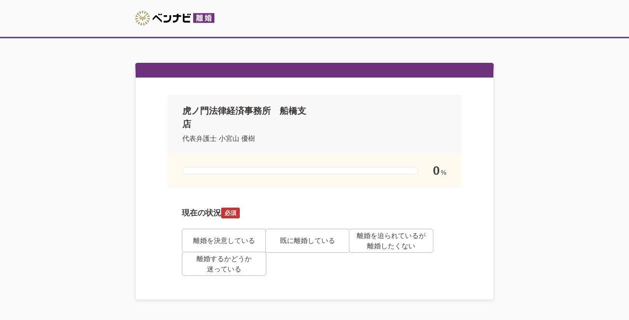

--- FILE ---
content_type: text/html; charset=UTF-8
request_url: https://ricon-pro.com/offices/488/private_questions/new/
body_size: 12275
content:
<!DOCTYPE html>
<html lang="ja">
<head>
  <!-- Google tag (gtag.js) -->
<script async src="https://www.googletagmanager.com/gtag/js?id=G-DFRVZV0NJV"></script>
<script>
  window.dataLayer = window.dataLayer || [];
  function gtag(){dataLayer.push(arguments);}
  gtag('js', new Date());

  gtag('config', 'G-DFRVZV0NJV');
</script>


<!-- Google Tag Manager -->
<script>(function(w,d,s,l,i){w[l]=w[l]||[];w[l].push({'gtm.start':
new Date().getTime(),event:'gtm.js'});var f=d.getElementsByTagName(s)[0],
j=d.createElement(s),dl=l!='dataLayer'?'&l='+l:'';j.async=true;j.src=
'https://www.googletagmanager.com/gtm.js?id='+i+dl;f.parentNode.insertBefore(j,f);
})(window,document,'script','dataLayer','GTM-K6H4BZ');</script>
<!-- End Google Tag Manager -->


  <!-- Google tag (gtag.js) -->
<script async src="https://www.googletagmanager.com/gtag/js?id=AW-10870241331"></script>
<script>
  window.dataLayer = window.dataLayer || [];
  function gtag(){dataLayer.push(arguments);}
  gtag('js', new Date());

  gtag('config', 'AW-10870241331');
</script>

  <meta charset="UTF-8">
  <meta name="referrer" content="no-referrer-when-downgrade">
  

  <meta charset="utf-8">
<title>虎ノ門法律経済事務所　船橋支店への問い合わせフォーム｜ベンナビ離婚</title>
<meta name="description" content="虎ノ門法律経済事務所　船橋支店への問合せフォームです。必要情報を入力して虎ノ門法律経済事務所　船橋支店の小宮山 優樹に直接相談しましょう。">
<meta name="robots" content="noindex">
    <!-- Start VWO Async SmartCode -->
<script type='text/javascript'>
  window._vwo_code = window._vwo_code || (function(){
    var account_id=610808,
      settings_tolerance=2000,
      library_tolerance=2500,
      use_existing_jquery=false,
      is_spa=1,
      hide_element='body',

      /* DO NOT EDIT BELOW THIS LINE */
      f=false,d=document,code={use_existing_jquery:function(){return use_existing_jquery;},library_tolerance:function(){return library_tolerance;},finish:function(){if(!f){f=true;var a=d.getElementById('_vis_opt_path_hides');if(a)a.parentNode.removeChild(a);}},finished:function(){return f;},load:function(a){var b=d.createElement('script');b.src=a;b.type='text/javascript';b.innerText;b.onerror=function(){_vwo_code.finish();};d.getElementsByTagName('head')[0].appendChild(b);},init:function(){
          window.settings_timer=setTimeout(function () {_vwo_code.finish() },settings_tolerance);var a=d.createElement('style'),b=hide_element?hide_element+'{opacity:0 !important;filter:alpha(opacity=0) !important;background:none !important;}':'',h=d.getElementsByTagName('head')[0];a.setAttribute('id','_vis_opt_path_hides');a.setAttribute('type','text/css');if(a.styleSheet)a.styleSheet.cssText=b;else a.appendChild(d.createTextNode(b));h.appendChild(a);this.load('https://dev.visualwebsiteoptimizer.com/j.php?a='+account_id+'&u='+encodeURIComponent(d.URL)+'&f='+(+is_spa)+'&r='+Math.random());return settings_timer; }};window._vwo_settings_timer = code.init(); return code; }());
</script>
<!-- End VWO Async SmartCode -->


  <link rel="preload" href="https://use.fontawesome.com/releases/v6.2.1/css/all.css" as="style">
  <link rel="stylesheet" href="https://use.fontawesome.com/releases/v6.2.1/css/all.css" media="print" onload="this.media=&#39;all&#39;" />
  <script src="/assets/jquery-c52420a22e9d9ec672c14cc5e3502e2619204bb10e61c423ed036963daf5f49f.js"></script>
  <script src="/assets/jquery.autoKana-5727b3e164af83003837b65b15ad4e2101297a08e7025f32b607e6c681352fea.js"></script>
  <script src="/assets/jquery-ui-72675d1ba1894845a328b510f5486b794fc7e6ca184876681b51e9bd65cf565f.js"></script>
  <script src="/assets/common-caded2d43b08874c4237507763002095e4b128c55bf3043f49ddb59fc6123c85.js"></script>
  <link href="/css/font-awesome.min.css" rel="preload" as="style" onload="this.onload=null;this.rel='stylesheet'"><noscript><link href="/css/font-awesome.min.css" rel="stylesheet"></noscript>
  <link href="/fonts/fontawesome-webfont.woff2?v=4.7.0" rel="preload prefetch" as="font" type="font/woff2" crossorigin>
  <link rel="stylesheet" href="/assets/reset-88f4c87859e7fdd1e35e9e80b2d604eca04c20edc8a188102704a4b054b26a78.css" media="screen" />
  <link rel="stylesheet" href="/assets/common-511cf17cf3c97438ae5c7099ea6987e3e32a6d32d151044010bb696de0eccaf9.css" media="screen" />

    <link rel="stylesheet" href="/assets/remodal-556e940fb47ea9a58862da8b53c20d80f1f30cf0311851d9f2f7558d49a9e784.css" media="screen" />
    <link rel="stylesheet" href="/assets/remodal-default-theme-2145122dedec3ccf65a0809ecf4e6c7016db2d8cf0f825aaf439c04f3ee2c50d.css" media="screen" />
    <script src="/assets/remodal.min-2d3e9ee946d9c4eb8c5d1d7d29e31f179d732ec51fadc6ac9dabbc25b5307510.js"></script>

    <style>
    body {
      background-color: #FAFAFA;
    }
    .header-pq {
      background-color: #FFF;
    }
    .section-ask-question .section-footer {
      position: fixed;
      bottom: 0;
      padding: 15px 0;
      width: 100%;
    }
  </style>
  <link rel="stylesheet" href="/assets/_private_question-0543cd46e60e3add2fe1033eaf97d03a733a90b9c51a78f5d7230cf4bc17bc66.css" media="screen" />

  <meta name="csrf-param" content="authenticity_token" />
<meta name="csrf-token" content="K_0FeA1Ca2QsYgenFjsxKhgHUqUst11I5FxPMzDBkcgYRP2vpq-aBX0460LEWRHQIf6J9uSVsxQdZALem-ftzA" />
  <link rel="icon" type="image/x-icon" href="/assets/favicon-cff392e85063b38fbc288c87f205c6228cb149c7e42eff2f84ccceea7a301de6.ico" />
  
  <!-- LINE Tag Base Code -->
<!-- Do Not Modify -->
<script>
  (function(g,d,o){
    g._ltq=g._ltq||[];g._lt=g._lt||function(){g._ltq.push(arguments)};
    var h=location.protocol==='https:'?'https://d.line-scdn.net':'http://d.line-cdn.net';
    var s=d.createElement('script');s.async=1;
    s.src=o||h+'/n/line_tag/public/release/v1/lt.js';
    var t=d.getElementsByTagName('script')[0];t.parentNode.insertBefore(s,t);
  })(window, document);
  _lt('init', {
    customerType: 'lap',
    tagId: 'b475ab7a-d2e1-4133-914d-2e9ad4ab16c8'
  });
  _lt('send', 'pv', ['b475ab7a-d2e1-4133-914d-2e9ad4ab16c8']);
</script>
<noscript>
  <img height="1" width="1" style="display:none"
       src="https://tr.line.me/tag.gif?c_t=lap&t_id=b475ab7a-d2e1-4133-914d-2e9ad4ab16c8&e=pv&noscript=1" />
</noscript>
<!-- End LINE Tag Base Code -->

<!-- LINE Tag Base Code -->
<!-- Do Not Modify -->
<script>
  (function(g,d,o){
    g._ltq=g._ltq||[];g._lt=g._lt||function(){g._ltq.push(arguments)};
    var h=location.protocol==='https:'?'https://d.line-scdn.net':'http://d.line-cdn.net';
    var s=d.createElement('script');s.async=1;
    s.src=o||h+'/n/line_tag/public/release/v1/lt.js';
    var t=d.getElementsByTagName('script')[0];t.parentNode.insertBefore(s,t);
  })(window, document);
  _lt('init', {
    customerType: 'account',
    tagId: '9d109375-b95f-4a9b-84de-e27be25671ba'
  });
  _lt('send', 'pv', ['9d109375-b95f-4a9b-84de-e27be25671ba']);
</script>
<noscript>
  <img height="1" width="1" style="display:none"
       src="https://tr.line.me/tag.gif?c_t=lap&t_id=9d109375-b95f-4a9b-84de-e27be25671ba&e=pv&noscript=1" />
</noscript>
<!-- End LINE Tag Base Code -->

  
</head>
<body class="private_questions-class private_questions-new-class">
<!-- Google Tag Manager (noscript) -->
<noscript><iframe src="https://www.googletagmanager.com/ns.html?id=GTM-K6H4BZ" height="0" width="0" style="display:none;visibility:hidden"></iframe></noscript>
<!-- End Google Tag Manager (noscript) -->


  <!-- ▼HEADER -->
  <div class="lp_header">
    <div classs="lp_container">

    </div>
  </div>

  <div id="header" class="layout-inner">
    <div id="description">
      
    </div>

      <div id="header-logo">
        <img alt="弁護士を探すなら「ベンナビ離婚（旧：離婚弁護士ナビ）」ロゴ" src="/assets/common/logo_header_3-c070ea0c373acb51987d096134e2d678d1557881c37e38840eb93cdc7154b9c9.png" width="223" height="30" />
      </div>
  </div>
  <!-- ▲HEADER -->

  <!-- ▼CONTENTS -->
  
<section class="section-ask-question">
  <div class="ask-question-content">
    <div class="ask-question">

      <div class="office-card">
        <div class="office-data">
          <div class="office-name">虎ノ門法律経済事務所　船橋支店</div>
          <div class="partner-laywer-name">代表弁護士 小宮山 優樹</div>
        </div>

      </div>

      <div class="ask-question-progress step--1">
        <div class="progress-bar"></div>
        <div class="progress-value">
          <span class="value-number">0</span><span class="value-numeral">%</span>
        </div>
      </div>

      <div class="ask-question-progress step--2" style="display: none;">
        <div class="progress-bar"></div>
        <div class="progress-value">
          <span class="value-number">10</span><span class="value-numeral">%</span>
        </div>
      </div>

      <div class="ask-question-progress step--3" style="display: none;">
        <div class="progress-bar"></div>
        <div class="progress-value">
          <span class="value-number">20</span><span class="value-numeral">%</span>
        </div>
      </div>

      <div class="ask-question-progress step--4" style="display: none;">
        <div class="progress-bar"></div>
        <div class="progress-value">
          <span class="value-number">40</span><span class="value-numeral">%</span>
        </div>
      </div>

      <div class="ask-question-progress step--5" style="display: none;">
        <div class="progress-bar"></div>
        <div class="progress-value">
          <span class="value-number">60</span><span class="value-numeral">%</span>
        </div>
      </div>

      <div class="ask-question-progress step--6" style="display: none;">
        <div class="progress-bar"></div>
        <div class="progress-value">
          <span class="value-number">70</span><span class="value-numeral">%</span>
        </div>
      </div>

      <div class="ask-question-progress step--7" style="display: none;">
        <div class="progress-bar"></div>
        <div class="progress-value">
          <span class="value-number">80</span><span class="value-numeral">%</span>
        </div>
      </div>

      <div class="ask-question-progress step--8" style="display: none;">
        <div class="progress-bar"></div>
        <div class="progress-value">
          <span class="value-number">90</span><span class="value-numeral">%</span>
        </div>
      </div>
      <form class="new_private_question" id="validate-form" action="/offices/488/private_questions/thanks/" accept-charset="UTF-8" method="post"><input name="utf8" type="hidden" value="&#x2713;" autocomplete="off" /><input type="hidden" name="authenticity_token" value="mjbWVAB7Wke1JNQq-h0DWtWohIkxeNV8GugicRb83Z-pjy6Dq5arJuR-OM8ofyOg7FFf2vlaOyDj0G-cvdqhmw" autocomplete="off" />
        <input value="25dcb813822e6601483f194d87a2da0b" autocomplete="off" type="hidden" name="private_question[resend_check]" id="private_question_resend_check" />

        <div class="step--form step--1" data-step="1">
          <div class="form-unit">
            <div class="form-unit-title">
              現在の状況<div class="tag-required">必須</div>
            </div>

            <div class="form-unit-main">
              <div class="radio-group">
                <label class="input-radio-label" onclick="change_form_step(2);">
                  <input data-ga-click="step_pc_s01_1" type="radio" value="離婚を決意している" name="private_question[situation_1]" id="private_question_situation_1_離婚を決意している" />
                  <span class="apperance"><span class="capsule">離婚を決意している</span></span>
                </label>

                <label class="input-radio-label" onclick="change_form_step(4);">
                  <input data-ga-click="step_pc_s01_2" type="radio" value="既に離婚している" name="private_question[situation_1]" id="private_question_situation_1_既に離婚している" />
                  <span class="apperance"><span class="capsule">既に離婚している</span></span>
                </label>

                <label class="input-radio-label" onclick="change_form_step(3);">
                  <input data-ga-click="step_pc_s01_3" type="radio" value="離婚を迫られているが離婚したくない" name="private_question[situation_1]" id="private_question_situation_1_離婚を迫られているが離婚したくない" />
                  <span class="apperance"><span class="capsule">離婚を迫られているが<br>離婚したくない</span></span>
                </label>

                <label class="input-radio-label" onclick="change_form_step(4);">
                  <input data-ga-click="step_pc_s01_4" type="radio" value="離婚するかどうか迷っている" name="private_question[situation_1]" id="private_question_situation_1_離婚するかどうか迷っている" />
                  <span class="apperance"><span class="capsule">離婚するかどうか<br>迷っている</span></span>
                </label>
              </div>
            </div>
          </div>
        </div>

        <div class="step--form step--2" data-step="2" style="display: none;">
          <div class="form-unit">
            <div class="form-unit-title">
              現在の状況<div class="tag-required">必須</div>
            </div>

            <div class="form-unit-main">
              <div class="radio-group">
                <label class="input-radio-label" onclick="change_form_step(4);">
                  <input data-ga-click="step_pc_s02_1" type="radio" value="離婚することに双方合意している" name="private_question[situation_2]" id="private_question_situation_2_離婚することに双方合意している" />
                  <span class="apperance"><span class="capsule">離婚することに<br>双方合意している</span></span>
                </label>
                <label class="input-radio-label" onclick="change_form_step(3);">
                  <input data-ga-click="step_pc_s02_2" type="radio" value="相手が離婚に応じない" name="private_question[situation_2]" id="private_question_situation_2_相手が離婚に応じない" />
                  <span class="apperance"><span class="capsule">相手が離婚に応じない</span></span>
                </label>
              </div>
            </div>
          </div>

          <div class="move-step">
            <div class="return-step-button" data-ga-click="step_pc_s02_back">
              <i class="fa-solid fa-reply"></i>前の質問に戻る
            </div>
          </div>
        </div>

        <div class="step--form step--3" data-step="3" style="display: none;">
          <div class="form-unit">
            <div class="form-unit-title">
              現在の状況<div class="tag-required">必須</div>
            </div>

            <div class="form-unit-main">
              <div class="radio-group">
                <label class="input-radio-label" onclick="change_form_step(4);">
                  <input data-ga-click="step_pc_s03_1" type="radio" value="話し合い中" name="private_question[situation_3]" id="private_question_situation_3_話し合い中" />
                  <span class="apperance"><span class="capsule">話し合い中</span></span>
                </label>

                <label class="input-radio-label" onclick="change_form_step(4);">
                  <input data-ga-click="step_pc_s03_2" type="radio" value="調停中" name="private_question[situation_3]" id="private_question_situation_3_調停中" />
                  <span class="apperance"><span class="capsule">調停中</span></span>
                </label>

                <label class="input-radio-label" onclick="change_form_step(4);">
                  <input data-ga-click="step_pc_s03_3" type="radio" value="調停終了" name="private_question[situation_3]" id="private_question_situation_3_調停終了" />
                  <span class="apperance"><span class="capsule">調停終了</span></span>
                </label>

                <label class="input-radio-label" onclick="change_form_step(4);">
                  <input data-ga-click="step_pc_s03_4" type="radio" value="審判中" name="private_question[situation_3]" id="private_question_situation_3_審判中" />
                  <span class="apperance"><span class="capsule">審判中</span></span>
                </label>

                <label class="input-radio-label">
                  <input data-ga-click="step_pc_s03_5" type="radio" value="その他" name="private_question[situation_3]" id="private_question_situation_3_その他" />
                  <span class="apperance"><span class="capsule">その他<br>（30文字以内）</span></span>
                </label>
              </div>
            </div>
          </div>

          <div class="form-unit" style="display: none;">
            <div class="form-unit-title">
              詳しいご相談内容
            </div>

            <div class="form-unit-main">
              <textarea maxlength="30" class="text-area" placeholder="相談内容を入力" name="private_question[situation_3_other]" id="private_question_situation_3_other">
</textarea>
            </div>
          </div>

          <div class="move-step">
            <div class="return-step-button" data-ga-click="step_pc_s03_back">
              <i class="fa-solid fa-reply"></i>前の質問に戻る
            </div>
            <div class="foward-step-button" data-ga-click="step_pc_s03_send" style="display: none;">次へ</div>
          </div>
        </div>

        <div class="step--form step--4" data-step="4" style="display: none;">
          <div class="form-unit">
            <div class="form-unit-title">
              相談内容（複数選択可）<div class="tag-required">必須</div>
            </div>

            <div class="form-unit-main">
              <div class="radio-group">
                <label class="input-radio-label">
                  <input data-ga-click="step_pc_s05_1" type="checkbox" value="不倫慰謝料" name="private_question[memo][]" id="private_question_memo_不倫慰謝料" />
                  <span class="apperance"><span class="capsule">不倫慰謝料</span></span>
                </label>

                <label class="input-radio-label">
                  <input data-ga-click="step_pc_s05_2" type="checkbox" value="養育費" name="private_question[memo][]" id="private_question_memo_養育費" />
                  <span class="apperance"><span class="capsule">養育費</span></span>
                </label>

                <label class="input-radio-label">
                  <input data-ga-click="step_pc_s05_3" type="checkbox" value="財産分与" name="private_question[memo][]" id="private_question_memo_財産分与" />
                  <span class="apperance"><span class="capsule">財産分与</span></span>
                </label>

                <label class="input-radio-label">
                  <input data-ga-click="step_pc_s05_4" type="checkbox" value="モラハラ" name="private_question[memo][]" id="private_question_memo_モラハラ" />
                  <span class="apperance"><span class="capsule">モラハラ</span></span>
                </label>

                <label class="input-radio-label">
                  <input data-ga-click="step_pc_s05_5" type="checkbox" value="DV" name="private_question[memo][]" id="private_question_memo_dv" />
                  <span class="apperance"><span class="capsule">DV</span></span>
                </label>

                <label class="input-radio-label">
                  <input data-ga-click="step_pc_s05_6" type="checkbox" value="面会交流" name="private_question[memo][]" id="private_question_memo_面会交流" />
                  <span class="apperance"><span class="capsule">面会交流</span></span>
                </label>

                <label class="input-radio-label">
                  <input data-ga-click="step_pc_s05_7" type="checkbox" value="婚姻費用" name="private_question[memo][]" id="private_question_memo_婚姻費用" />
                  <span class="apperance"><span class="capsule">婚姻費用</span></span>
                </label>

                <label class="input-radio-label">
                  <input data-ga-click="step_pc_s05_8" type="checkbox" value="その他" name="private_question[memo][]" id="private_question_memo_その他" />
                  <span class="apperance"><span class="capsule">その他<br>（30文字以内）</span></span>
                </label>
              </div>
            </div>
          </div>

          <div class="form-unit" style="display: none;">
            <div class="form-unit-title">
              詳しいご相談内容
            </div>

            <div class="form-unit-main">
              <textarea maxlength="30" class="text-area" placeholder="相談内容を入力" name="private_question[memo_other]" id="private_question_memo_other">
</textarea>
            </div>
          </div>

          <div class="move-step">
            <div class="return-step-button" data-ga-click="step_pc_s05_back">
              <i class="fa-solid fa-reply"></i>前の質問に戻る
            </div>
            <div class="foward-step-button" data-ga-click="step_pc_s05_send">次へ</div>
          </div>
        </div>

        <div class="step--form step--5" data-step="5" style="display: none;">
          <div class="form-unit">
            <div class="form-unit-title">
              事前に弁護士へ伝えたい内容<div class="tag-optional">任意</div>
            </div>

            <p class="optional-message">※記入事項がない場合は、スキップしていただいて構いません。</p>

            <div class="form-unit-main">
              <textarea class="text-area" placeholder="相談内容を入力" name="private_question[question]" id="private_question_question">
</textarea>
              <div class="footnote--textarea">
                詳しい相談内容や弁護士に希望すること、面談日、ご連絡可能な時間帯などをご記入いただくとスムーズに連絡が取れます。
              </div>
            </div>
          </div>

          <div class="move-step">
            <div class="return-step-button active" data-ga-click="step_pc_s06_back">
              <i class="fa-solid fa-reply"></i>前の質問に戻る
            </div>
            <div class="foward-step-button active" data-ga-click="step_pc_s06_send">次へ</div>
          </div>
        </div>

        <div class="step--form step--6" data-step="6" style="display: none;">
          <div class="form-unit">
            <div class="form-unit-title">
              お名前（フルネーム）<div class="tag-required">必須</div>
            </div>

            <div class="form-unit-main">
              <div class="input-text-flex">
                <input class="input-text input-text--contact" placeholder="例）離婚　太郎" type="text" name="private_question[name]" id="private_question_name" />
              </div>
            </div>
          </div>

          <div class="form-unit">
            <div class="form-unit-title">
              ふりがな<div class="tag-required">必須</div>
            </div>

            <div class="form-unit-main">
              <div class="input-text-flex">
                <input class="input-text input-text--contact" placeholder="例）りこん　たろう" type="text" name="private_question[name_kana]" id="private_question_name_kana" />
              </div>

              <div class="footnote--textarea">
                お問い合わせ内容は弁護士にのみ提供されます。サイト上に公開されたり、第三者に提供されることはありません。
              </div>
            </div>
          </div>

          <div class="move-step">
            <div class="return-step-button" data-ga-click="step_pc_s07_back">
              <i class="fa-solid fa-reply"></i>前の質問に戻る
            </div>
            <div class="foward-step-button" data-ga-click="step_pc_s07_send">次へ</div>
          </div>
        </div>

        <div class="step--form step--7" data-step="7" style="display: none;">
          <div class="form-unit">
            <div class="form-unit-title">
              メールアドレス<div class="tag-required">必須</div>
            </div>

            <div class="form-unit-main">
              <div class="input-text-flex">
                <input class="input-text input-text--contact" placeholder="例）rikon@gmail.com" autocomplete="email" type="email" name="private_question[email]" id="private_question_email" />
              </div>

              <div class="footnote">
                ※確認メールを送信させていただきます。
              </div>
            </div>
          </div>

          <div class="form-unit">
            <div class="form-unit-title">
              折り返し用電話番号<div class="tag-required">必須</div>
            </div>

            <div class="form-unit-main">
              <div class="input-text-flex">
                <input class="input-text input-text--contact" placeholder="例）09012345678" type="tel" name="private_question[tel]" id="private_question_tel" />
              </div>

              <div class="footnote">
                ※事務所からご連絡や当サービスからの確認のみに利用。
              </div>
            </div>
          </div>

          <div class="move-step">
            <div class="return-step-button" data-ga-click="step_pc_s08_back">
              <i class="fa-solid fa-reply"></i>前の質問に戻る
            </div>
            <div class="foward-step-button" data-ga-click="step_pc_s08_send">次へ</div>
          </div>
        </div>

        <div class="step--form step--8" data-step="8" style="display: none;">
          <div class="form-unit">
            <div class="form-unit-title">
              お住まいの都道府県<div class="tag-required">必須</div>
            </div>

            <div class="form-unit-main">
              <div class="select-apperance">
                <input autocomplete="off" type="hidden" name="private_question[address1]" id="private_question_address1" />

                <div data-remodal-target="address1_select_prefecture" class="address1__select-prefecture-trigger select">都道府県を選択</div>
                <div data-remodal-id="address1_select_prefecture" data-remodal-options="modifier: address1__select-prefecture, hashTracking:false" class="remodal">
                  <div class="select-prefecture__header">
                    お住まいの都道府県を選択してください
                    <button data-remodal-action="close" class="remodal-close"></button>
                  </div>

                  <div class="select-prefecture__body">
                    <div class="select-prefecture__body-liner">
                      <div class="select-prefecture__region">
                        <div class="select-prefecture__region-name">北海道・東北</div>
                        <div class="select-prefecture__region-prefectures">
                            <label class="select-prefecture__label">
                              <input type="radio" name="prefecture_name" id="prefecture_name_hokkaido" value="hokkaido" class="select-prefecture__radio" data-id="1" data-name="北海道" />
                              <span class="select-prefecture__apperance">北海道</span>
                            </label>
                            <label class="select-prefecture__label">
                              <input type="radio" name="prefecture_name" id="prefecture_name_aomori" value="aomori" class="select-prefecture__radio" data-id="2" data-name="青森県" />
                              <span class="select-prefecture__apperance">青森県</span>
                            </label>
                            <label class="select-prefecture__label">
                              <input type="radio" name="prefecture_name" id="prefecture_name_iwate" value="iwate" class="select-prefecture__radio" data-id="3" data-name="岩手県" />
                              <span class="select-prefecture__apperance">岩手県</span>
                            </label>
                            <label class="select-prefecture__label">
                              <input type="radio" name="prefecture_name" id="prefecture_name_miyagi" value="miyagi" class="select-prefecture__radio" data-id="4" data-name="宮城県" />
                              <span class="select-prefecture__apperance">宮城県</span>
                            </label>
                            <label class="select-prefecture__label">
                              <input type="radio" name="prefecture_name" id="prefecture_name_akita" value="akita" class="select-prefecture__radio" data-id="5" data-name="秋田県" />
                              <span class="select-prefecture__apperance">秋田県</span>
                            </label>
                            <label class="select-prefecture__label">
                              <input type="radio" name="prefecture_name" id="prefecture_name_yamagata" value="yamagata" class="select-prefecture__radio" data-id="6" data-name="山形県" />
                              <span class="select-prefecture__apperance">山形県</span>
                            </label>
                            <label class="select-prefecture__label">
                              <input type="radio" name="prefecture_name" id="prefecture_name_fukushima" value="fukushima" class="select-prefecture__radio" data-id="7" data-name="福島県" />
                              <span class="select-prefecture__apperance">福島県</span>
                            </label>
                        </div>
                      </div>

                      <div class="select-prefecture__region">
                        <div class="select-prefecture__region-name">関東</div>
                        <div class="select-prefecture__region-prefectures">
                            <label class="select-prefecture__label">
                              <input type="radio" name="prefecture_name" id="prefecture_name_tokyo" value="tokyo" class="select-prefecture__radio" data-id="13" data-name="東京都" />
                              <span class="select-prefecture__apperance">東京都</span>
                            </label>
                            <label class="select-prefecture__label">
                              <input type="radio" name="prefecture_name" id="prefecture_name_kanagawa" value="kanagawa" class="select-prefecture__radio" data-id="14" data-name="神奈川県" />
                              <span class="select-prefecture__apperance">神奈川県</span>
                            </label>
                            <label class="select-prefecture__label">
                              <input type="radio" name="prefecture_name" id="prefecture_name_saitama" value="saitama" class="select-prefecture__radio" data-id="11" data-name="埼玉県" />
                              <span class="select-prefecture__apperance">埼玉県</span>
                            </label>
                            <label class="select-prefecture__label">
                              <input type="radio" name="prefecture_name" id="prefecture_name_chiba" value="chiba" class="select-prefecture__radio" data-id="12" data-name="千葉県" />
                              <span class="select-prefecture__apperance">千葉県</span>
                            </label>
                            <label class="select-prefecture__label">
                              <input type="radio" name="prefecture_name" id="prefecture_name_ibaraki" value="ibaraki" class="select-prefecture__radio" data-id="8" data-name="茨城県" />
                              <span class="select-prefecture__apperance">茨城県</span>
                            </label>
                            <label class="select-prefecture__label">
                              <input type="radio" name="prefecture_name" id="prefecture_name_gunma" value="gunma" class="select-prefecture__radio" data-id="10" data-name="群馬県" />
                              <span class="select-prefecture__apperance">群馬県</span>
                            </label>
                            <label class="select-prefecture__label">
                              <input type="radio" name="prefecture_name" id="prefecture_name_tochigi" value="tochigi" class="select-prefecture__radio" data-id="9" data-name="栃木県" />
                              <span class="select-prefecture__apperance">栃木県</span>
                            </label>
                        </div>
                      </div>

                      <div class="select-prefecture__region">
                        <div class="select-prefecture__region-name">中部</div>
                        <div class="select-prefecture__region-prefectures">
                            <label class="select-prefecture__label">
                              <input type="radio" name="prefecture_name" id="prefecture_name_aichi" value="aichi" class="select-prefecture__radio" data-id="23" data-name="愛知県" />
                              <span class="select-prefecture__apperance">愛知県</span>
                            </label>
                            <label class="select-prefecture__label">
                              <input type="radio" name="prefecture_name" id="prefecture_name_gifu" value="gifu" class="select-prefecture__radio" data-id="21" data-name="岐阜県" />
                              <span class="select-prefecture__apperance">岐阜県</span>
                            </label>
                            <label class="select-prefecture__label">
                              <input type="radio" name="prefecture_name" id="prefecture_name_shizuoka" value="shizuoka" class="select-prefecture__radio" data-id="22" data-name="静岡県" />
                              <span class="select-prefecture__apperance">静岡県</span>
                            </label>
                            <label class="select-prefecture__label">
                              <input type="radio" name="prefecture_name" id="prefecture_name_mie" value="mie" class="select-prefecture__radio" data-id="24" data-name="三重県" />
                              <span class="select-prefecture__apperance">三重県</span>
                            </label>

                            <label class="select-prefecture__label">
                              <input type="radio" name="prefecture_name" id="prefecture_name_yamanashi" value="yamanashi" class="select-prefecture__radio" data-id="19" data-name="山梨県" />
                              <span class="select-prefecture__apperance">山梨県</span>
                            </label>
                            <label class="select-prefecture__label">
                              <input type="radio" name="prefecture_name" id="prefecture_name_niigata" value="niigata" class="select-prefecture__radio" data-id="15" data-name="新潟県" />
                              <span class="select-prefecture__apperance">新潟県</span>
                            </label>
                            <label class="select-prefecture__label">
                              <input type="radio" name="prefecture_name" id="prefecture_name_nagano" value="nagano" class="select-prefecture__radio" data-id="20" data-name="長野県" />
                              <span class="select-prefecture__apperance">長野県</span>
                            </label>
                            <label class="select-prefecture__label">
                              <input type="radio" name="prefecture_name" id="prefecture_name_toyama" value="toyama" class="select-prefecture__radio" data-id="16" data-name="富山県" />
                              <span class="select-prefecture__apperance">富山県</span>
                            </label>
                            <label class="select-prefecture__label">
                              <input type="radio" name="prefecture_name" id="prefecture_name_ishikawa" value="ishikawa" class="select-prefecture__radio" data-id="17" data-name="石川県" />
                              <span class="select-prefecture__apperance">石川県</span>
                            </label>
                            <label class="select-prefecture__label">
                              <input type="radio" name="prefecture_name" id="prefecture_name_fukui" value="fukui" class="select-prefecture__radio" data-id="18" data-name="福井県" />
                              <span class="select-prefecture__apperance">福井県</span>
                            </label>
                        </div>
                      </div>

                      <div class="select-prefecture__region">
                        <div class="select-prefecture__region-name">関西</div>
                        <div class="select-prefecture__region-prefectures">
                            <label class="select-prefecture__label">
                              <input type="radio" name="prefecture_name" id="prefecture_name_osaka" value="osaka" class="select-prefecture__radio" data-id="27" data-name="大阪府" />
                              <span class="select-prefecture__apperance">大阪府</span>
                            </label>
                            <label class="select-prefecture__label">
                              <input type="radio" name="prefecture_name" id="prefecture_name_hyogo" value="hyogo" class="select-prefecture__radio" data-id="28" data-name="兵庫県" />
                              <span class="select-prefecture__apperance">兵庫県</span>
                            </label>
                            <label class="select-prefecture__label">
                              <input type="radio" name="prefecture_name" id="prefecture_name_kyoto" value="kyoto" class="select-prefecture__radio" data-id="26" data-name="京都府" />
                              <span class="select-prefecture__apperance">京都府</span>
                            </label>
                            <label class="select-prefecture__label">
                              <input type="radio" name="prefecture_name" id="prefecture_name_shiga" value="shiga" class="select-prefecture__radio" data-id="25" data-name="滋賀県" />
                              <span class="select-prefecture__apperance">滋賀県</span>
                            </label>
                            <label class="select-prefecture__label">
                              <input type="radio" name="prefecture_name" id="prefecture_name_nara" value="nara" class="select-prefecture__radio" data-id="29" data-name="奈良県" />
                              <span class="select-prefecture__apperance">奈良県</span>
                            </label>
                            <label class="select-prefecture__label">
                              <input type="radio" name="prefecture_name" id="prefecture_name_wakayama" value="wakayama" class="select-prefecture__radio" data-id="30" data-name="和歌山県" />
                              <span class="select-prefecture__apperance">和歌山県</span>
                            </label>
                        </div>
                      </div>

                      <div class="select-prefecture__region">
                        <div class="select-prefecture__region-name">中国・四国</div>
                        <div class="select-prefecture__region-prefectures">
                            <label class="select-prefecture__label">
                              <input type="radio" name="prefecture_name" id="prefecture_name_tottori" value="tottori" class="select-prefecture__radio" data-id="31" data-name="鳥取県" />
                              <span class="select-prefecture__apperance">鳥取県</span>
                            </label>
                            <label class="select-prefecture__label">
                              <input type="radio" name="prefecture_name" id="prefecture_name_shimane" value="shimane" class="select-prefecture__radio" data-id="32" data-name="島根県" />
                              <span class="select-prefecture__apperance">島根県</span>
                            </label>
                            <label class="select-prefecture__label">
                              <input type="radio" name="prefecture_name" id="prefecture_name_okayama" value="okayama" class="select-prefecture__radio" data-id="33" data-name="岡山県" />
                              <span class="select-prefecture__apperance">岡山県</span>
                            </label>
                            <label class="select-prefecture__label">
                              <input type="radio" name="prefecture_name" id="prefecture_name_hiroshima" value="hiroshima" class="select-prefecture__radio" data-id="34" data-name="広島県" />
                              <span class="select-prefecture__apperance">広島県</span>
                            </label>
                            <label class="select-prefecture__label">
                              <input type="radio" name="prefecture_name" id="prefecture_name_yamaguchi" value="yamaguchi" class="select-prefecture__radio" data-id="35" data-name="山口県" />
                              <span class="select-prefecture__apperance">山口県</span>
                            </label>
                            <label class="select-prefecture__label">
                              <input type="radio" name="prefecture_name" id="prefecture_name_tokushima" value="tokushima" class="select-prefecture__radio" data-id="36" data-name="徳島県" />
                              <span class="select-prefecture__apperance">徳島県</span>
                            </label>
                            <label class="select-prefecture__label">
                              <input type="radio" name="prefecture_name" id="prefecture_name_kagawa" value="kagawa" class="select-prefecture__radio" data-id="37" data-name="香川県" />
                              <span class="select-prefecture__apperance">香川県</span>
                            </label>
                            <label class="select-prefecture__label">
                              <input type="radio" name="prefecture_name" id="prefecture_name_ehime" value="ehime" class="select-prefecture__radio" data-id="38" data-name="愛媛県" />
                              <span class="select-prefecture__apperance">愛媛県</span>
                            </label>
                            <label class="select-prefecture__label">
                              <input type="radio" name="prefecture_name" id="prefecture_name_kochi" value="kochi" class="select-prefecture__radio" data-id="39" data-name="高知県" />
                              <span class="select-prefecture__apperance">高知県</span>
                            </label>
                        </div>
                      </div>

                      <div class="select-prefecture__region">
                        <div class="select-prefecture__region-name">九州・沖縄</div>
                        <div class="select-prefecture__region-prefectures">
                            <label class="select-prefecture__label">
                              <input type="radio" name="prefecture_name" id="prefecture_name_fukuoka" value="fukuoka" class="select-prefecture__radio" data-id="40" data-name="福岡県" />
                              <span class="select-prefecture__apperance">福岡県</span>
                            </label>
                            <label class="select-prefecture__label">
                              <input type="radio" name="prefecture_name" id="prefecture_name_saga" value="saga" class="select-prefecture__radio" data-id="41" data-name="佐賀県" />
                              <span class="select-prefecture__apperance">佐賀県</span>
                            </label>
                            <label class="select-prefecture__label">
                              <input type="radio" name="prefecture_name" id="prefecture_name_nagasaki" value="nagasaki" class="select-prefecture__radio" data-id="42" data-name="長崎県" />
                              <span class="select-prefecture__apperance">長崎県</span>
                            </label>
                            <label class="select-prefecture__label">
                              <input type="radio" name="prefecture_name" id="prefecture_name_kumamoto" value="kumamoto" class="select-prefecture__radio" data-id="43" data-name="熊本県" />
                              <span class="select-prefecture__apperance">熊本県</span>
                            </label>
                            <label class="select-prefecture__label">
                              <input type="radio" name="prefecture_name" id="prefecture_name_oita" value="oita" class="select-prefecture__radio" data-id="44" data-name="大分県" />
                              <span class="select-prefecture__apperance">大分県</span>
                            </label>
                            <label class="select-prefecture__label">
                              <input type="radio" name="prefecture_name" id="prefecture_name_miyazaki" value="miyazaki" class="select-prefecture__radio" data-id="45" data-name="宮崎県" />
                              <span class="select-prefecture__apperance">宮崎県</span>
                            </label>
                            <label class="select-prefecture__label">
                              <input type="radio" name="prefecture_name" id="prefecture_name_kagoshima" value="kagoshima" class="select-prefecture__radio" data-id="46" data-name="鹿児島県" />
                              <span class="select-prefecture__apperance">鹿児島県</span>
                            </label>
                            <label class="select-prefecture__label">
                              <input type="radio" name="prefecture_name" id="prefecture_name_okinawa" value="okinawa" class="select-prefecture__radio" data-id="47" data-name="沖縄県" />
                              <span class="select-prefecture__apperance">沖縄県</span>
                            </label>
                        </div>
                      </div>
                    </div>
                  </div>
                </div>

                <script>
                  $(function () {
                    $('input[name="prefecture_name"]:radio').change( function() {
                      // 選択した都道府県を設定
                      $('.address1__select-prefecture-trigger').text($(this).data('name'));
                      $('#private_question_address1').val($(this).data('id'));
                      $('[data-remodal-id=address1_select_prefecture]').remodal().close();
                      return false;
                    });
                  });
                </script>
              </div>
            </div>
          </div>

          <div class="form-unit">
            <div class="form-unit-title">
              ご希望の連絡手段<div class="tag-required">必須</div>
            </div>

            <div class="form-unit-main">
              <div class="radio-group">
                <label class="input-radio-label">
                  <input data-ga-click="step_pc_s09_1" type="radio" value="2" name="private_question[contact_type]" id="private_question_contact_type_2" />
                  <span class="apperance"><span class="capsule">お電話</span></span>
                </label>

                <label class="input-radio-label">
                  <input data-ga-click="step_pc_s09_2" type="radio" value="3" checked="checked" name="private_question[contact_type]" id="private_question_contact_type_3" />
                  <span class="apperance"><span class="capsule">お電話かメール</span></span>
                </label>
              </div>
            </div>
          </div>

          <div class="form-unit" style="display: none;" aria-hidden="true">
            <div class="form-unit-title">
              ウェブサイト<div class="tag-required">必須</div>
            </div>
            <div class="form-unit-main">
              <div class="input-text-flex">
                <input type="text" name="website_url" id="website_url" tabindex="-1" class="input-text input-text--contact" placeholder="ウェブサイト(この項目には入力しないでください)" autocomplete="off" />
              </div>
            </div>
          </div>

          <div class="opt-in">
            <label class="input-checkbox-label">
              <input name="private_question[receives_notification_mail]" type="hidden" value="0" autocomplete="off" /><input type="checkbox" value="1" checked="checked" name="private_question[receives_notification_mail]" id="private_question_receives_notification_mail" />
              <span class="apperance">
              ベンナビ離婚からの連絡（メール・SMS・お電話）を受け取る。離婚問題のお役立ち情報をお届け。
            </span>
            </label>
          </div>

          <div class="agreement">
            <label class="input-checkbox-label">
              <input name="private_question[agree_to_privacy_and_user_rules]" type="hidden" value="0" autocomplete="off" /><input type="checkbox" value="1" checked="checked" name="private_question[agree_to_privacy_and_user_rules]" id="private_question_agree_to_privacy_and_user_rules" />
              <span class="apperance">個人情報の取り扱いについて当社の<a target="_blank" rel="noopener" href="https://asiro.co.jp/privacy/">個人情報保護方針</a>と<a target="_blank" rel="nofollow noopener" href="https://asiro-media.com/front/docs/user-rules/">利用規約</a>に同意する</span>
            </label>
          </div>

          <div class="move-step">
            <div class="return-step-button" data-ga-click="step_pc_s09_back">
              <i class="fa-solid fa-reply"></i>前の質問に戻る
            </div>
            <div class="foward-step-button" data-ga-click="step_pc_s09_send">送信する</div>
          </div>
        </div>
</form>    </div>
  </div>

  <div class="section-footer">
    <div class="footer-content"></div>
  </div>
</section>

<script>
  $(function(){
    $('.office-number.number-cover').on('click',function(){
      $(this).hide(0);
      $(this).prev('.office-number.initial-hide').css('display','flex');
    });
  });
</script>

<script>
  $(function () {
    // 氏名カナ自動入力
    $.fn.autoKana('#private_question_name', '#private_question_name_kana', {
      katakana: false  //true：カタカナ、false：ひらがな（デフォルト）
    });
  });

  $(function () {
    $('.return-step-button').click( function() {
      var current_step = $(this).closest('.step--form').data('step');
      if (current_step == 4) {
        var situation_1 = $('[name="private_question[situation_1]"]:checked').val();
        var situation_2 = $('[name="private_question[situation_2]"]:checked').val();
        if (situation_1 == '離婚を決意している' && situation_2 == '離婚することに双方合意している') {
          change_form_step(2)
        } else if (situation_1 == '離婚を決意している' && situation_2 == '相手が離婚に応じない') {
          change_form_step(3)
          checkIfOtherSelected(3)
        } else if (situation_1 == '既に離婚している') {
          change_form_step(1)
        } else if (situation_1 == '離婚を迫られているが離婚したくない') {
          change_form_step(3)
          checkIfOtherSelected(3)
        } else if (situation_1 == '離婚するかどうか迷っている') {
          change_form_step(1)
        }
      } else if (current_step == 3) {
        var situation_1 = $('[name="private_question[situation_1]"]:checked').val();
          if (situation_1 == '離婚を迫られているが離婚したくない') {
            change_form_step(1)
          } else if (situation_1 == '離婚を決意している') {
            change_form_step(2)
          }
      } else {
        change_form_step(current_step - 1)
      }
      return false;
    });
    $('.foward-step-button').click( function() {
      var current_step = $(this).closest('.step--form').data('step');
      var msg = get_step_msg(current_step);
      if (msg != '') {
        alert(msg);
        return false;
      }

      if (current_step == '8') {
        $(this).closest('form').submit();
        return false;
      }

      change_form_step(current_step + 1)
      return false;
    });

    // 「その他」のテキストエリアを必須化
    $('.text-area').on('input', function () {
      var value = $(this).val(); // テキストエリアの値を取得
      var current_step = $(this).closest('.step--form').data('step');

      if (current_step == '3' || current_step == '4') {
        change_next_btn(current_step);
      }
    });
  });

  function get_step_msg(current_step) {
    var msg = '';
    if (current_step == '3') {
      if (!has_val($('[name="private_question[situation_3]"]:checked').val())) {
        msg += '現在の状況を選択してください\n';
      } else if ($('[name="private_question[situation_3]"]:checked').val() == 'その他' && !has_val($('[name="private_question[situation_3_other]').val())) {
        msg += '詳しいご相談内容を入力してください\n';
      }
    } else if (current_step == '4') {
      if (!has_val($('[name="private_question[memo][]"]:checked').val())) {
        msg += '相談内容を選択してください\n';
      } else if ($('[name="private_question[memo][]"]:checked').val() == 'その他' && !has_val($('[name="private_question[memo_other]').val())) {
        msg += '詳しいご相談内容を入力してください\n';
      }
    } else if (current_step == '6') {
      if (!has_val($('[name="private_question[name]"]').val())) {
        msg += 'お名前（フルネーム）を入力してください\n';
      }
      if (!has_val($('[name="private_question[name_kana]"]').val())) {
        msg += 'ふりがなを入力してください\n';
      }
      if (!is_hiragana($('[name="private_question[name_kana]"]').val())) {
        msg += 'ふりがなが正しくありません\n';
      }
    } else if (current_step == '7') {
      if (!has_val($('[name="private_question[email]"]').val())) {
        msg += 'メールアドレスを入力してください\n';
      }
      if (!is_mail($('[name="private_question[email]"]').val())) {
        msg += 'メールアドレスの形式が正しくありません\n';
      }
      if (!has_val($('[name="private_question[tel]"]').val())) {
        msg += '折り返し用電話番号を入力してください\n';
      }
      if (!is_number($('[name="private_question[tel]"]').val())) {
        msg += '折り返し用電話番号の形式が正しくありません\n';
      }
    } else if (current_step == '8') {
      if (!has_val($('[name="private_question[address1]"]').val())) {
        msg += 'お住まいの都道府県を入力してください\n';
      }
      if (!has_val($('[name="private_question[contact_type]"]:checked').val())) {
        msg += 'ご希望の連絡手段を選択してください\n';
      }
      if (!has_val($('[name="private_question[agree_to_privacy_and_user_rules]"]:checked').val())) {
        msg += '個人情報の取り扱い、利用規約に同意するを選択してください\n';
      }
    }
    return msg;
  }

  function change_form_step(step) {
    $(".ask-question-progress, .step--form").hide();
    $(".step--"+step).show();
  }

  function has_val(val) {
    if (val != undefined && val != '') {
      return true;
    } else {
      return false;
    }
  }

  function is_hiragana(str){
    if(str === '' || str === ' ' || str === '　') {
      return false;
    }
    str = (str==null)?"":str;
    if(str.match(/^[ぁ-んー　 ]*$/)){    //"ー"の後ろの文字は全角スペースです。
      return true;
    }else{
      return false;
    }
  }

  function is_number(str){
    if(str === '' || str === ' ' || str === '　') {
      return false;
    }
    str = (str==null)?"":str;
    if(str.match(/^[0-9-]*$/)){    //"ー"の後ろの文字は全角スペースです。
      return true;
    }else{
      return false;
    }
  }

  function is_mail(mail) {
    if(mail === '' || mail === ' ' || mail === '　') {
      return false;
    }
    var mail_regex1 = new RegExp('(?:[-!#-\'*+/-9=?A-Z^-~]+\.?(?:\.[-!#-\'*+/-9=?A-Z^-~]+)*|"(?:[!#-\[\]-~]|\\\\[\x09 -~])*")@[-!#-\'*+/-9=?A-Z^-~]+(?:\.[-!#-\'*+/-9=?A-Z^-~]+)*');
    var mail_regex2 = new RegExp('^[^\@]+\@[^\@]+$');
    if (mail.match(mail_regex1) && mail.match(mail_regex2)) {
      // 全角チェック
      if (mail.match(/[^a-zA-Z0-9\!\"\#\$\%\&\'\(\)\=\~\|\-\^\\\@\[\;\:\]\,\.\/\\\<\>\?\_\`\{\+\*\} ]/)) {
        return false;
      }
      // 末尾TLDチェック（〜.co,jpなどの末尾ミスチェック用）
      if (!mail.match(/\.[a-z]+$/)) {
        return false;
      }
      return true;
    } else {
      return false;
    }
  }

  function change_next_btn(current_step) {
    var msg = get_step_msg(current_step);
    if (msg != '') {
      $('.step--' + current_step).find('.foward-step-button').removeClass('active');
    } else {
      $('.step--' + current_step).find('.foward-step-button').addClass('active');
    }
  }

  $(function () {
    $('[name="private_question[situation_3]"]').change( function() {
      var selectedValue = $(this).val();

      if (selectedValue === "その他") {
        showFreeTextArea(3, '表示')
        showNextButton(3, '表示')
      } else {
        resetFreeTextArea(3);
      }
      change_next_btn(3);
    });
    $('[name="private_question[memo][]"]').change(function () {
      // 選択されているすべてのチェックボックスの値を取得
      var selectedValues = $('[name="private_question[memo][]"]:checked').map(function () {
        return $(this).val();
      }).get();

      // 「その他」が選択されているかを確認
      if (selectedValues.includes("その他")) {
        showFreeTextArea(4, '表示');
      } else {
        showFreeTextArea(4, '非表示');
        resetFreeTextArea(4);
      }
      change_next_btn(4);
    });
    $('[name="private_question[name]"]').change( function() {
      change_next_btn(6);
    });
    $('[name="private_question[name_kana]"]').change( function() {
      change_next_btn(6);
    });
    $('[name="private_question[email]"]').change( function() {
      change_next_btn(7);
    });
    $('[name="private_question[tel]"]').change( function() {
      change_next_btn(7);
    });
    $('input[name="prefecture_name"]:radio').change( function() {
      change_next_btn(8);
    });
    $('[name="private_question[contact_type]"]').change( function() {
      change_next_btn(8);
    });
    $('[name="private_question[agree_to_privacy_and_user_rules]"]').change( function() {
      change_next_btn(8);
    });
  });

  function checkIfOtherSelected(current_step) {
    // チェックされているラジオボタンを取得
    const selectedRadio = document.querySelector('[name="private_question[situation_3]"]:checked');

    // 「その他」と判定する
    if (selectedRadio && selectedRadio.value === "その他") {
      showFreeTextArea(current_step, '表示')
      showNextButton(current_step, '表示')
    } else {
      showFreeTextArea(current_step, '非表示')
      showNextButton(current_step, '非表示')
      resetFreeTextArea(current_step);
    }
  }

  function showFreeTextArea(current_step, type) {
    const stepClass = `.step--${current_step}`;

    // フリー項目のテキストエリア（situation_3_other または memo_other）の要素を取得
    const freeInput = document.querySelector(`${stepClass} #private_question_situation_3_other, ${stepClass} #private_question_memo_other`);
    const freeInputFormUnit = freeInput ? freeInput.closest('.form-unit') : null;

    if (freeInputFormUnit) {
      if (type === '表示') {
        freeInputFormUnit.style.display = 'block';
      } else if (type === '非表示') {
        freeInputFormUnit.style.display = 'none';
      }
    }
  }

  function showNextButton (current_step, type) {
    const stepClass = `.step--${current_step}`;

    // 次へボタンの要素を取得
    const nextButton = document.querySelector(`${stepClass} .foward-step-button`);

    if (nextButton) {
      if (type === '表示') {
        nextButton.style.display = 'block';
      } else if (type === '非表示') {
        nextButton.style.display = 'none';
      }
    }
  }

  function resetFreeTextArea(current_step) {
    const stepClass = `.step--${current_step}`;

    // フリー項目のテキストエリアの要素を取得
    const freeInput = document.querySelector(`${stepClass} #private_question_situation_3_other, ${stepClass} #private_question_memo_other`);

    if (freeInput) {
      freeInput.value = '';
    }
  }
</script>




<script type="text/javascript">
  var products_list = [];
  products_list.push(
    { id: "488", price: "1", quantity: "1" }
  );
  var dataLayer = dataLayer || [];
  dataLayer.push({
    'PageType': 'Basketpage',
    'HashedEmail': '',
    'ProductBasketProducts': products_list
  });
</script>



  <!-- ▲CONTENTS -->

  <div id="ref-top" style="display: none;">
    <div class="pagetop">
      <a href="#header">
        <p>ペ｜ジト ッ プへ戻る</p>
      </a>
    </div>
  </div>

  <!-- Javaecript -->
    <script type="text/javascript">
    var show_unload_alert = true;

    function disable_unload_alert() {
      show_unload_alert = false;
    }
  </script>


  <!--[if lt IE 9]>
  <script src="http://html5shiv.googlecode.com/svn/trunk/html5.js"></script>
  <![endif]-->

  

  

  <script>
  (function() {
    // 初回ロード時にトラッキングを初期化
    initializeTracking();
  })();

  // SessionStorageにデータを保存する関数
  function setStorage(name, value, storage) {
    storage.setItem(name, value);
  }
  // SessionStorageからデータを取得する関数
  function getStorage(name, storage) {
    return storage.getItem(name);
  }

  // 初回訪問時に必要なデータを保存する関数
  function initializeTracking() {
    if (!getStorage('paramsSaved', localStorage)) {
      // URLパラメータをLocalStorageに保存
      var fullUrl = window.location.href;
      setStorage('traffic_source', fullUrl, localStorage);

      // リファラを確認してトラフィックソースを判定
      var referrer = document.referrer || '(not set)';
      var urlParams = new URLSearchParams(window.location.search);
      if (isOrganicSearch(referrer)) {
        setStorage('isOrganic', 'Organic', localStorage);
      } else if (referrer !== '(not set)') {
        if (urlParams.get('utm_medium') === 'referral') {
          setStorage('isOrganic', 'Referral', localStorage);
        } else {
          setStorage('isOrganic', 'Ad', localStorage);
        }
      } else {
        setStorage('isOrganic', 'Direct', localStorage);
      }
      // リファラの保存
      setStorage('initial_referrer', referrer, localStorage);
      setStorage('paramsSaved', 'true', localStorage);
    }
  }

  // リファラがオーガニック検索かどうかを判別する関数
  function isOrganicSearch(referrer) {
    var searchEngines = [
      'google.com',
      'google.co.jp',
      'bing.com',
      'yahoo.com',
      'yahoo.co.jp',
      'baidu.com',
      'duckduckgo.com'
    ];
    if (!referrer || referrer === '(not set)') return false;
    var referrerUrl = new URL(referrer);
    var referrerDomain = referrerUrl.hostname;
    return searchEngines.some(function(engine) {
      return referrerDomain.indexOf(engine) !== -1;
    });
  }

  function logPhoneClick(phoneNumber) {
    var data = {
      phoneNumber: phoneNumber,
      timestamp: new Date().toISOString(),
      url: window.location.href,
      referrer: getStorage('initial_referrer', localStorage) || '(not set)',
      trafficSource: getStorage('traffic_source', localStorage) || '(not set)',
      isOrganic: getStorage('isOrganic', localStorage) || '(not set)'
    };
    // Google Apps ScriptのWebアプリケーションURL
    var scriptUrl = 'https://script.google.com/macros/s/AKfycbyK5d23UY5-uCtvE33K8cPzXN_B2i51kBTUFMbyOsikd_Au2fzef1CZ3b1ulG9QdTpx/exec';
    fetch(scriptUrl, {
      method: 'POST',
      mode: 'no-cors',
      headers: {
        'Content-Type': 'application/json',
      },
      body: JSON.stringify(data)
    })
      .then(function(response) {
        console.log('電話クリックが記録されました');
      })
      .catch(function(error) {
        console.error('エラー:', error);
      });
  }

</script>


<!-- Yahoo -->
<script type="text/javascript">
    (function () {
        var tagjs = document.createElement("script");
        var s = document.getElementsByTagName("script")[0];
        tagjs.async = true;
        tagjs.src = "//s.yjtag.jp/tag.js#site=828v8AD";
        s.parentNode.insertBefore(tagjs, s);
    }());
</script>
<noscript>
  <iframe src="//b.yjtag.jp/iframe?c=828v8AD" width="1" height="1" frameborder="0" scrolling="no" marginheight="0" marginwidth="0"></iframe>
</noscript>

  <!-- Remarketing tag -->
<script type="text/javascript">
/* <![CDATA[ */
var google_conversion_id = 988568015;
var google_custom_params = window.google_tag_params;
var google_remarketing_only = true;
/* ]]> */
</script>
<script type="text/javascript" src="//www.googleadservices.com/pagead/conversion.js">
</script>
<noscript>
<div style="display:inline;">
<img height="1" width="1" style="border-style:none;" alt="" src="//googleads.g.doubleclick.net/pagead/viewthroughconversion/988568015/?value=0&amp;guid=ON&amp;script=0"/>
</div>
</noscript>
<!--Yahoo remarketing‎ -->
<script type="text/javascript" language="javascript">
    /* <![CDATA[ */
    var yahoo_retargeting_id = 'PTAK9B0809';
    var yahoo_retargeting_label = '';
    /* ]]> */
</script>
<script type="text/javascript" language="javascript" src="//
b92.yahoo.co.jp/js/s_retargeting.js"></script>





</body>
</html>


--- FILE ---
content_type: text/css
request_url: https://ricon-pro.com/assets/common-511cf17cf3c97438ae5c7099ea6987e3e32a6d32d151044010bb696de0eccaf9.css
body_size: 72533
content:
.c-yllw{color:#FFDD02}:root{--black: #333;--white: #fff;--media-color: #5a4895;--media-light-color: #f8f2ff}ul,ol{list-style-type:none}a{text-decoration:none}a,a:hover{color:#393939;outline:none}a img,img{border-style:none}span,label{vertical-align:baseline}p{font-size:0.9em;margin:0px}table{width:100%;margin:0px;padding:0px;border-spacing:0}table th,table td{vertical-align:middle}hr{height:1px;border-width:1px 0px 0px 0px;border-style:solid;border-color:#ddd;margin:0px}hr.dashed{border-style:dashed}hr.devide-20{margin-top:20px;margin-bottom:20px}.clearfix:after{content:".";display:block;visibility:hidden;height:0.1px;font-size:0.1em;line-height:0;clear:both}*:first-child+html .clearfix{display:inline-block}.main{color:#9183c0}.normal{color:#393939}.red{color:#de5c38}.yellow{color:#fcb75b}.orange{color:#fe7e58}.pink{color:#e35e6f}.green{color:#3c9833}.gray{color:#d8d8d8}.lightgray{color:#f6fafe}a.normal{color:#493CE3;text-decoration:underline}body{margin:0px;padding:0px;background-image:url(/assets/common/background.jpg);background-position:50% -5px;background-repeat:no-repeat;color:#393939;font-size:0.9em;background-color:#fff}body{background-image:none}.container,.layout-inner{width:980px;margin:auto}header,#header{width:980px;height:139px;position:relative}navi,#global-navi{width:100%;height:75px;background-image:url(/assets/common/global-navi.jpg);background-repeat:repeat-x}.crumb{margin-top:11.75px;margin-left:10px;line-height:1.5em;font-size:0.8em}.crumb a{color:#9183c0}footer,#footer{width:100%;position:relative;bottom:0px;background-color:#fff}#footer-office{height:90px;border-top:1px solid #ddd;padding-left:15px}#footer-office-line{display:flex;justify-content:left;align-items:center;position:relative;height:90px}#footer-office-descripton{margin-left:25px}#footer-office-descripton p{font-size:0.8em;line-height:1.6}#footer-growth{position:absolute;right:140px}#footer-office-siteseal{position:absolute;right:0px}#description{width:500px;height:10px;padding-top:10px;font-size:0.5em}#description h1{color:#614A3A}#header-logo{width:246px;height:55px;position:relative;top:10px}#qa-total{width:350px;height:40px;position:absolute;top:15px;right:0px}#qa-total-inner{width:350px;height:30px;padding-top:10px;text-align:center;background-color:#f8faed}.total-count-box{float:left;width:175px}.total-count-box>span{padding:0px 5px;font-size:1.2em;font-weight:bold}#total-a-count{color:#fe7e58}#total-q-count{color:#9183c0}#global-navi ul{width:980px;height:75px;margin:auto}#global-navi li{float:left;position:relative}#global-navi li a{display:block;width:196px;height:75px;background-repeat:no-repeat}.global-navi{margin-bottom:0px}#footer-descripton-line{height:140px;position:relative}#footer-links-logo{height:100px;position:absolute}#footer-links-logo img{margin-top:30px}#footer-descripton{position:absolute;left:320px}#footer-descripton p{font-size:0.8em;padding-top:10px;line-height:1.4}#footer-link-line{position:relative}#footer-links{height:250px;background-color:#fff}#left-links{background-color:#FFF;font-size:16px;position:absolute;top:0px;padding:15px;margin-top:15px;border:1px solid #ddd;border-radius:3px}#left-links ul li{width:430px;height:23px;position:relative}#left-links ul li p{font-size:0.8em;font-weight:normal}#footer-link-line ul li p.description{font-size:0.85em;font-weight:bold}#left-links ul li span{color:#5D5D5D;font-size:0.8em;position:absolute;top:0px;left:85px}#left-links ul li a{color:#4486D0;text-decoration:none}#right-links{background-color:#FFF;font-size:16px;position:absolute;top:0px;left:480px;padding:15px;margin-top:15px;border:1px solid #ddd;border-radius:3px}#right-links ul{width:468px;margin-bottom:20px}#right-links li{height:20px}#right-links li.description-link{float:left;margin-right:3px}#right-links span{color:#5D5D5D;font-size:0.8em}#right-links span a{color:#4486D0;text-decoration:none}#footer-navi{width:100%;height:40px;background-color:#EFEFED;border-top:1px solid #ddd}#footer-crumb{float:left;width:100%;height:40px}.common-icon-sub-navi{width:13px;height:11px;display:inline-block}#footer-navi-go-home{float:left;width:240px;height:40px;padding-left:15px;border-left:1px solid #ddd;border-right:1px solid #ddd;background-color:#fff;line-height:3.5em;letter-spacing:2px;font-size:0.8em}#footer-navi-go-home a{color:#551A8B}#footer-area{position:relative;background:#FAF8F5}#footer-area ul{margin-top:15px}#footer-area li{float:left;margin:0 16px 10px 0}#footer-area ul li a{display:block;font-size:11px;color:#333;vertical-align:top}.footer-inner{float:left;width:980px}.footer-inner.noborder{border:0}.footer-inner td.icon{width:20px;height:14px;text-align:left;vertical-align:middle}.footer-inner td.link{height:14px;text-align:left;vertical-align:middle}#footer-logo{position:absolute;top:20px;right:0px}#copyright{float:right;font-size:0.75em;margin-left:5px}#copylight-area{padding:5px 0;background:#8F7DC3}#copylight-area span{display:block;font-size:11px;color:#fff}#navi-link-area{padding:15px 0;background:#FAF8F5}#navi-link-area span{display:block;font-size:11px;font-weight:bold}#navi-link-area li{float:left;margin:10px 16px 0 0}#navi-link-area ul li a{display:block;font-size:11px;color:#333;vertical-align:top}.social{margin:10px 0 10px 0}.fb-like,.twitter-follow-button,h6.updated-icon{font-weight:bold;font-size:11px;display:inline-block}h6.updated-icon{padding-right:10px;line-height:20px;min-width:50px}.social div{vertical-align:text-top !important}.social-btn{background-color:#fff;margin-bottom:3px;width:390px;float:left;padding:6px}.social-btn-large{background-color:#fff;margin-right:3px;width:550px;float:left;padding:10px;height:88px}.social-boder{padding-bottom:10px}.subheader{min-height:150px;position:relative}.mypage-class .subheader,.mypage_info-class .subheader,.mypage_offer-class .subheader,.mypage_offices-class .subheader,.mypage_qas-class .subheader,.mypage_solutions-class .subheader,.mypage_columns-class .subheader,.registrations-class .subheader,.confirmations-class .subheader,.passwords-class .subheader,.sessions-class .subheader,.qas-class .subheader,.columns-class .subheader,.testimonials-class .subheader{min-height:40px !important;position:relative;background-color:#F5F5F5}.mypage-class .subheader .layout-inner,.mypage_info-class .subheader .layout-inner,.mypage_offer-class .subheader .layout-inner,.mypage_offices-class .subheader .layout-inner,.mypage_qas-class .subheader .layout-inner,.mypage_solutions-class .subheader .layout-inner,.mypage_columns-class .subheader .layout-inner,.registrations-class .subheader .layout-inner,.confirmations-class .subheader .layout-inner,.passwords-class .subheader .layout-inner,.sessions-class .subheader .layout-inner,.qas-class .subheader .layout-inner,.columns-class .subheader .layout-inner,.testimonials-class .subheader .layout-inner{height:100%}.mypage-class .subheader .layout-inner #header-crumb .crumb a,.mypage_info-class .subheader .layout-inner #header-crumb .crumb a,.mypage_offer-class .subheader .layout-inner #header-crumb .crumb a,.mypage_offices-class .subheader .layout-inner #header-crumb .crumb a,.mypage_qas-class .subheader .layout-inner #header-crumb .crumb a,.mypage_solutions-class .subheader .layout-inner #header-crumb .crumb a,.mypage_columns-class .subheader .layout-inner #header-crumb .crumb a,.registrations-class .subheader .layout-inner #header-crumb .crumb a,.confirmations-class .subheader .layout-inner #header-crumb .crumb a,.passwords-class .subheader .layout-inner #header-crumb .crumb a,.sessions-class .subheader .layout-inner #header-crumb .crumb a,.qas-class .subheader .layout-inner #header-crumb .crumb a,.columns-class .subheader .layout-inner #header-crumb .crumb a,.testimonials-class .subheader .layout-inner #header-crumb .crumb a{text-decoration:none}.mypage-class .subheader_column,.mypage_info-class .subheader_column,.mypage_offer-class .subheader_column,.mypage_offices-class .subheader_column,.mypage_qas-class .subheader_column,.mypage_solutions-class .subheader_column,.mypage_columns-class .subheader_column,.registrations-class .subheader_column,.confirmations-class .subheader_column,.passwords-class .subheader_column,.sessions-class .subheader_column,.qas-class .subheader_column,.columns-class .subheader_column,.testimonials-class .subheader_column{background-color:#F5F5F5;height:40px;margin-bottom:20px}.mypage-class .subheader_column .layout-inner .crumb,.mypage_info-class .subheader_column .layout-inner .crumb,.mypage_offer-class .subheader_column .layout-inner .crumb,.mypage_offices-class .subheader_column .layout-inner .crumb,.mypage_qas-class .subheader_column .layout-inner .crumb,.mypage_solutions-class .subheader_column .layout-inner .crumb,.mypage_columns-class .subheader_column .layout-inner .crumb,.registrations-class .subheader_column .layout-inner .crumb,.confirmations-class .subheader_column .layout-inner .crumb,.passwords-class .subheader_column .layout-inner .crumb,.sessions-class .subheader_column .layout-inner .crumb,.qas-class .subheader_column .layout-inner .crumb,.columns-class .subheader_column .layout-inner .crumb,.testimonials-class .subheader_column .layout-inner .crumb{font-size:11px}.testimonials-class .subheader_column{margin-bottom:0}.subheader_column{min-height:30px;position:relative}#main-center{width:730px;margin:0 auto}#main-left{float:right;width:250px;padding-top:10px}#main-right{float:left;width:730px;padding-top:10px}#content-area{width:700px;padding-right:30px;margin-bottom:20px}body.office_solution_cases-class #content-area{width:700px;padding-right:0;margin-bottom:20px}#page-title-area{height:180px}#page-title-area{height:auto}#page-title .page-title-subtitle{font-size:15px;margin-top:15px}.area-select-calc{height:49px;padding-left:30px;width:136px;border-radius:5px;border-color:#C4C4C4;background-image:linear-gradient(to bottom, #fefefe, #eee)}.office_title{text-align:center;font-family:'ヒラギノ角ゴシック';font-size:18px;margin:10px 0 25px 0;font-weight:bold}.calc-office-condition-title{margin-right:30px;margin-bottom:15px;background-color:#F5F5F5;padding:12px 20px;font-family:'ヒラギノ角ゴシック';font-weight:500;font-size:15px}.calc-oc-table{display:table;margin:10px 0 40px 10px;padding-right:30px}.calc-oc-table .calc-oc-name{display:table-cell;vertical-align:top;width:70px;background-image:url(/assets/office/icon_mappin_5a4895-143019535666ec1ee9e9a8986974caa92a9510af089b480a39c095e0148bcc53.png);background-repeat:no-repeat;background-size:11px 15px;padding-left:20px;font-family:'ヒラギノ角ゴシック';font-size:15px;font-weight:500;margin-bottom:15px}.calc-oc-table .calc-oc-content{display:table;vertical-align:top}.calc-oc-table .calc-oc-content .calc-oc-city{display:inline-block;border-right:1px solid #CCCCCC;padding:0 10px;margin-bottom:10px}.calc-oc-table .calc-oc-content .calc-oc-city a{color:#0066CC;font-size:14px}.calc-oc-table .calc-oc-content .calc-oc-city:last-child{border-right:none}.color-changed{color:#55479B;font-family:'ヒラギノ角ゴシック';font-size:18px;font-weight:bold}h1#page-title,p#page-title{font-size:2.1em;padding-top:70px;padding-bottom:10px;font-weight:bold;text-align:center}h2#page-title{font-size:2.1em;padding-top:70px;padding-bottom:10px;text-align:center}h3#page-sub-title{height:30px;font-size:1.2em;line-height:2em;font-weight:bold;text-shadow:1px 1px 1px #ddd;text-align:center}p#page-sub-title{height:30px;font-size:1.2em;line-height:2em;font-weight:bold;text-shadow:1px 1px 1px #ddd;text-align:center}#page-title:after{margin:15px 10% 0 10%;display:block;background:#8242B0;height:3px;content:'';text-align:center}#header-crumb{padding-top:25px}#header-crumb{padding-top:0;position:absolute;top:0px}.sub-title{width:700px;height:64px;background-image:url(/assets/common/bg-sub-title.jpg);background-repeat:no-repeat;overflow:hidden}.sub-title>span{width:670px;height:20px;display:block;margin:auto;line-height:3.3em;font-size:1.4em;letter-spacing:0.1em}.sub-title>h1{width:670px;height:20px;display:block;margin:auto;line-height:3.3em;font-size:1.4em;letter-spacing:0.1em;font-weight:normal}.sub-title>h2{width:670px;height:20px;display:block;margin:auto;line-height:3.3em;font-size:1.4em;letter-spacing:0.1em;font-weight:normal}.info-title{width:660px;height:31px;margin-bottom:10px;background-image:url(/assets/common/bg-info-title.jpg);background-repeat:no-repeat}.info-title>span{width:630px;height:20px;padding-left:15px;display:table-cell;vertical-align:bottom;margin:auto;color:#9183c0;font-size:1.05em;letter-spacing:1px}#content-area>p{margin-top:5px;padding:5px;font-size:0.9em;line-height:1.5em}.no__result{margin-bottom:30px}.pager-area.bottom{margin-bottom:30px}.result-count{width:100%;margin-top:20px;margin-bottom:15px;text-indent:20px;line-height:2.5em;background-color:#f6fafe}.result-count .total-count{font-size:1.2em;color:#de5c38}.result-count .proud-name{color:#9183c0}.pagination{width:calc(100%-20px);height:30px;margin:auto;margin-bottom:10px}.pagination ul{margin:0px}.pagination li{float:left;margin-left:10px;border:1px solid #ccc}.pagination li a{display:block;padding:3px 3px;color:#333}.pagination li.active,.pagination li.active a{color:#fff;background-color:#8F80C1}.pagination li.disabled{visibility:hidden}.border-radius-3{border-radius:3px}.border-radius-5{border-radius:5px}.box-shadow-5{box-shadow:0px 0px 5px 1.5px #ccc}.box-shadow-10{box-shadow:0px 0px 10px 3px #ccc}.even{background-color:#fcfdf7}#error_explanation,.error-explanation{color:red}.lsp-01{letter-spacing:1em}.lsp-03{letter-spacing:3em}.required{color:#de5c38;font-weight:bold}.required-tag{padding:2px 6px;background:#FF2A1A;color:#FFFFFF;font-weight:normal;border-radius:3px;font-size:10px;vertical-align:top}span.icon{display:inline-block;width:60px;padding:3px 0 3px 0;color:#fff;font-size:12px;font-weight:normal;text-align:center;border-radius:3px}span.icon-large{display:block;width:70px;padding:5px 0 5px 0;color:#fff;font-size:12px;text-align:center;border-radius:3px}span.question-date,span.column-date{background-color:#fe7e57}span.question-category,span.column-category{background-color:#e35e6f}span.new{background-color:#de5c38}span.address{background-color:#3c9833}span.question-user{background-color:#fcb75b}span.icon-answer-date{background-color:#de5c38}.icon-q{height:19px;display:table-cell;vertical-align:bottom;background-image:url(/assets/common/icon-q.png);background-repeat:no-repeat}.icon-q-large{width:26px;height:18px;background-image:url(/assets/common/icon-q.png);background-repeat:no-repeat;display:inline-block}.icon-a{height:19px;display:table-cell;vertical-align:bottom;background-image:url(/assets/common/icon-a.png);background-repeat:no-repeat}.icon-a-large{width:26px;height:18px;vertical-align:bottom;background-image:url(/assets/common/icon-a.png);background-repeat:no-repeat;display:inline-block}.icon-ex-link{width:9px;height:9px;position:absolute;background:transparent url([data-uri]) no-repeat center right;z-index:99}.icon-ranking,.icon-ranking-column-tab{width:25px;height:21px;background:url(/assets/common/ranking.png) no-repeat left top;background-size:25px;display:inline-block}.icon-column{width:25px;height:21px;background:url(/assets/common/column-icon.png) no-repeat left top;background-size:25px;display:inline-block}.icon-new,.icon-new-column-tab{width:32px;height:23px;background:url(/assets/common/new-icon.png) no-repeat left top;background-size:31px;display:inline-block}.icon-ranking-column-tab,.icon-new-column-tab{position:relative;left:-1px;top:-4px}.form-area{margin-top:20px;margin-bottom:20px;padding:5px;border:1px solid #ddd;background-color:#fef5ec}.form-area-inner{padding:15px;line-height:2em;background-color:#fff}.form-area table{width:100%;border-collapse:separate}.form-area table th{width:160px;height:50px;padding-left:10px;padding-right:10px;text-indent:1em;vertical-align:middle;text-align:left;background-color:#fff5ec;border-top:10px solid #fff;border-bottom:1px dashed #ddd}.form-area table td{height:50px;margin-top:5px;padding-left:15px;vertical-align:middle;border-top:10px solid #fff;border-bottom:1px dashed #ddd}.form-area .btn-area{background-color:#fef5ec}.form-area-inner p{margin-top:10px}#fav-list-area{width:248px;margin-top:1px;margin-left:1px;margin-bottom:30px;border:1px solid #ddd;box-shadow:0px 0px 5px #ddd}#fav-list{margin-bottom:10px}#fav-list-inner{padding-top:15px;padding-left:15px;padding-right:15px}.fav-office{position:relative;border-bottom:1px solid #ddd}.fav-office .fav-office-name{width:130px;position:absolute;top:5px;left:85px}.fav-office .fav-office-name a{color:#551A8B;text-decoration:underline}.fav-office .fav-office-name p{margin-bottom:10px}.fav-office .btn-office-detail{text-align:center;margin-top:10px;padding-bottom:5px}#btn-fav-list{width:250px;height:30px;margin-left:-1px}#hot-ranking-area{width:248px;margin-bottom:30px;border:1px solid #ddd;box-shadow:0px 0px 5px #ddd;background-color:#fcfdf7}#hot-ranking-inner{padding:13px;padding-top:18px;padding-bottom:0px}.rank-picture-box{border:1px solid #cecece}.rank-picture-box a{background-repeat:no-repeat;background-position:center center;width:218px;height:128px;background-size:cover;display:block}.rank table{margin-top:10px;margin-bottom:20px}.rank table tr{min-height:25px}.rank table tr{height:25px}.rank table tr th{width:70px;font-size:12px}.rank table tr td{padding-top:5px;padding-bottom:5px;font-size:12.5px}.rank table tr.rank-office-name{border-bottom:1px dashed #ccc}.rank table tr.rank-office-name th span{color:#3c9833}.rank table tr.rank-office-name a{color:#551A8B;text-decoration:underline}.rank table tr.rank-rep-name{border-bottom:1px solid #ccc}.rank table tr.rank-rep-name th span{color:#8f80c1}.rank-picture-box{position:relative}.icon-rank{display:block;width:38px;height:50px;position:absolute;top:45px;right:5px;background-repeat:no-repeat}#search-condition-area{width:248px;min-height:350px;margin-bottom:30px;border:1px solid #ddd;box-shadow:0px 0px 5px #aaa}#search-condition{padding:1px}#search-condition-inner{margin-top:10px;padding:12px}div.search-sub-header{width:230px;height:18px;margin-bottom:10px;padding-top:5px;padding-left:8px;font-size:0.9em;font-weight:bold;letter-spacing:1px;border-left:3px solid #9183c0}#proud_list li{margin-top:10px}.office-datahead{min-height:150px;position:relative;margin-top:20px;margin-left:20px;margin-right:20px}.free-office-datahead{min-height:80px;position:relative;margin-top:20px;margin-left:20px;margin-right:20px}.office-datahead .photo-area{width:180px;height:131px}.free-office-datahead .photo-area{width:180px;height:80px}.office-datahead .office-icon{width:300px;position:absolute;top:0px;left:200px}.free-office-datahead .office-icon{width:300px;position:absolute;top:0px;left:0px}.office-datahead .office-icon span,.free-office-datahead .office-icon span{margin-right:10px;text-align:center;float:left}.office-datahead .offce-name{padding-left:15px;font-size:1.2em;font-weight:bold;line-height:1.5em;position:absolute;top:40px;left:200px;border-left:3px solid #9183c0}.free-office-datahead .offce-name{padding-left:15px;font-size:1.2em;font-weight:bold;line-height:1.5em;position:absolute;top:40px;left:0px;border-left:3px solid #9183c0}.office-datahead .offce-name a,.free-office-datahead .offce-name a{text-decoration:underline;color:#551A8B}.office-datahead .offce-message{min-height:1px;margin-top:-50px;margin-left:200px;margin-right:20px;margin-bottom:10px;line-height:1.5em}.office-data{margin-left:20px;margin-right:20px;clear:both}.office-data table{width:100%;border:1px solid #ddd}.office-data table th{width:110px;line-height:2.6em;text-indent:1em;text-align:left;background-color:#fff5ec;border-bottom:1px dashed #ddd}.office-data table td{text-indent:1em;border-left:1px dashed #ddd;border-bottom:1px dashed #ddd}.office-data table th.bottom,.office-data table td.bottom{border-bottom:0px}.holiday{width:200px}.work-time{padding:5px 0 5px 0;line-height:1.25em}.btn-office-detail{height:27px;margin-top:20px;overflow:hidden}.office-datahead-s{width:100%;padding-top:20px;margin-bottom:10px}.office-datahead-s .office-name{float:left;width:400px;padding-left:15px;font-size:1.5em;font-weight:bold;line-height:1.2em;border-left:3px solid #9183c0}.office-datahead-s .office-icon{float:right;width:280px}.office-datahead-s .office-icon span{float:left;margin-right:10px}.office-data-s .photo-s{float:left;width:130px;height:96px}.office-data-s table.office-baseinfo{float:right;width:540px;height:96px;border:1px solid #ddd}.office-data-s table.free-office-baseinfo{width:650px;height:96px;border:1px solid #ddd}.office-data-s .free-office-baseinfo th,.office-data-s .office-baseinfo th{width:110px;height:20px;background-color:#9183c0;color:#fff;font-weight:normal;text-align:center;line-height:2em;border-bottom:1px dashed #ddd}.office-data-s .free-office-baseinfo td,.office-data-s .office-baseinfo td{text-indent:1em;border-bottom:1px dashed #ddd}.qa-category__links,.column-category__links{border:1px solid #ddd;margin-bottom:20px}.qa-category__links .list__heading,.column-category__links .list__heading{height:60px;background-image:url(/assets/qa/bg_category-header.png);margin:1px}.qa-category__links ul a,.column-category__links ul a{display:block;border-top:1px solid #ddd}.qa-category__links ul li,.column-category__links ul li{height:45px;line-height:45px;color:#555;font-size:14px;font-weight:bold;margin:1px;padding:0 10px;position:relative}.qa-category__links ul li .link__icon,.column-category__links ul li .link__icon{position:absolute;top:50%;right:10px;margin-top:-0.5em}.qa-category__links ul li.active,.column-category__links ul li.active{background-color:rgba(247,201,197,0.2)}.qa-category__links ul li:hover,.column-category__links ul li:hover{background-color:rgba(247,201,197,0.3)}.for-lawyer-link{display:block;position:fixed;right:0;top:20px;width:60px;height:229px;background-color:#fff;border-radius:5px 0 0 5px;box-shadow:0 3px 6px 0 rgba(0,0,0,0.16);z-index:5000}.for-lawyer-link .for-lawyer-image{display:block;width:60px;height:229px;border-radius:5px 0 0 5px;font-size:15px;word-break:break-all;text-align:center}.fixed__scroll-page-top{position:fixed;bottom:20px;right:20px;z-index:1000}.fixed__scroll-page-top .scroll-page-top-button{display:block;width:58px;height:58px;border-radius:50%;background-color:rgba(255,255,255,0.8);box-shadow:0 0 6px 0 rgba(0,0,0,0.16);font-size:24px;font-weight:normal;line-height:58px;letter-spacing:normal;text-align:center;color:#505050;-webkit-user-select:none;-moz-user-select:none;-ms-user-select:none;user-select:none}#ref-top .pagetop{margin:0 auto;position:relative}#ref-top .pagetop a{position:fixed;right:0;bottom:80px;outline:0;width:50px;height:160px;background-color:#C50D5A;-webkit-border-top-left-radius:10px;-webkit-border-bottom-left-radius:10px;-moz-border-radius-topleft:10px;-moz-border-radius-bottomleft:10px;border-top-left-radius:10px;border-bottom-left-radius:10px;z-index:10}#ref-top .pagetop a p{float:right;margin-top:1em;width:12px}#ref-top .pagetop a p{color:#fff;width:12px;margin:10px 15px 0 15px;line-height:14px;font-size:12px}.search-btn-wrap{line-height:40px;font-size:13px;text-align:center;color:#fff;margin:0 auto;width:220px;height:40px;display:block;background:url(/assets/common/search-btn-wrap.png) #3C9833 no-repeat left 33px center;background-size:6px 8px;border-radius:4px;-webkit-border-bottom-right-radius:4px;-moz-border-radius-bottomright:4px}.search-btn-wrap:hover{cursor:pointer}#column-min-parts-tabs{margin-bottom:20px}.nav-tabs li{float:left;width:50%;-webkit-border-top-left-radius:8px;-moz-border-radius-topleft:8px;-webkit-border-top-right-radius:8px;-moz-border-radius-topright:8px}.nav-tabs li a{font-size:13px;color:#fff}.tab-box{border-top:1px solid #ddd;border-left:1px solid #ddd;border-bottom:1px solid #ddd;padding:16px 0px 8px 0px;text-align:center;background-color:#bfb7da;height:23px}.nav-tabs li:first-child .tab-box{-webkit-border-top-left-radius:8px;-moz-border-radius-topleft:8px}.nav-tabs li:last-child .tab-box{border-right:1px solid #ddd;-webkit-border-top-right-radius:8px;-moz-border-radius-topright:8px}.ui-tabs-active .tab-box{background-color:#9183c0}.ui-tabs-active .tab-box a{color:#fff}.column-min-left{float:left;width:50%}.column-min-left label{font-size:12px;font-weight:bold;display:inline-block;margin-bottom:5px}.column-min-right{float:left;width:40%;padding-left:17px}.tab-content{border:1px solid #ddd;border-bottom-left-radius:8px;border-bottom-right-radius:8px;border-top:0;padding:20px 10px 10px 10px}.column__article--min{border-bottom:1px solid #ddd;margin-bottom:20px;padding-bottom:5px}.column__article--min .row{height:70px}.column__article--min:last-child{border-bottom:none;margin-bottom:0px}.column__article--min .column__articleHeader{color:#9183c0;font-size:12px;line-height:15px;padding-bottom:1px;border-bottom:none}.column__article--min .column__articleHeader:hover{border-bottom:1px solid #9183c0}.column__article--min .thumbnail{width:73px;height:56px;overflow:hidden}.thumbnail{padding:4px;margin-bottom:5px;border:1px solid #ddd;border-radius:4px;transition:all 0.2s ease-in-out}.thumbnail>img{max-width:100%}#qa-min-parts-tabs{margin-bottom:20px}#qa-min-parts-tabs hr{display:block;height:1px;border:0;border-bottom:1px dashed #dddddd;margin:10px 0;padding:0}#qa-min-parts-tabs .a-title{padding-bottom:10px;vertical-align:bottom;font-size:12px;font-weight:bold;color:#393939}#qa-min-parts-tabs .a-title span{font-size:18px;color:#CC1357;vertical-align:bottom}#qa-min-parts-tabs .column__article--min .row{height:auto}#qa-min-parts-tabs .column__article--min .row:hover{background:#F3F3F3}#qa-min-parts-tabs .column__article--min .column__articleHeader{vertical-align:top;font-size:14px;line-height:18px}#qa-min-parts-tabs .column__article--min label{font-size:12px;font-weight:bold;display:inline-block;margin-bottom:5px;color:#393939}.search-form__box,.search-form__min_box{border:8px solid rgba(73,60,227,0.5);border-radius:3px}.column_search_form_min_box .search-form__min_box{border-color:#9183c0}.search-form__box .box__heading,.search-form__min_box .box__heading{height:40px;line-height:35px;color:#fff;font-size:15px;text-shadow:1px 1px 3px #aaa;background-color:rgba(73,60,227,0.5)}.column_search_form_min_box .search-form__min_box .box__heading{background-color:#9183c0}.search-form__box .box__content,.search-form__min_box .box__content{padding:10px}.column_search_form_min_box .search-form__min_box .box__content{padding-top:0px}.search-form__box .box__content p,.search-form__min_box .box__content p{font-size:13px}.search-form__box .box__content hr{margin-bottom:20px}span.caution{font-size:0.9em;font-weight:bold;margin-left:10px}.qa-post{margin-top:10px}.qa-post a:hover{opacity:0.8;filter:alpha(opacity=80);-moz-opacity:0.8}#input-keyword{width:510px;height:1.5em;margin-right:10px;margin-bottom:20px}#btn-qa-search,#btn-column-search{position:relative;top:7.5px}.search-form__min_box{border:4px solid rgba(73,60,227,0.5);margin-bottom:20px}.search-form__min_box .box__heading{font-size:15px;text-align:center}.search-form__min_box .box__content hr{margin-bottom:10px;margin-top:15px}.search-form__min_box .qa-search-form,.search-form__min_box .column-search-form{text-align:center}.search-form__min_box #input-keyword{width:95%;height:25px;font-size:1.1em;text-indent:0.5em;margin-top:10px;margin-right:0px;margin-bottom:0px}.search-form__min_box span.caution{margin-left:0px}.search-form__min_box .qa-post{margin-top:4px}.search-form__min_box a img{width:103%;position:relative;left:-3px;margin-bottom:5px}.column__middle_section{margin-bottom:20px}.column__middle_section .middle__heading{color:#fff;font-size:14px;font-weight:normal;padding:10px;padding-top:15px;background-color:#9183c0}.column__middle_section .middle__heading i{margin-top:-5px;margin-right:5px}.column__middle_section .middle__list{border:1px solid #ddd;border-top:none}.column__middle_section .middle__list li{border-bottom:1px dotted #ddd;min-height:85px}.column__middle_section .middle__list li a{display:block;padding:10px}.column__middle_section .middle__list li a:hover{background-color:#fafafa}.column__middle_section .middle__list li:last-child{border-bottom:none}.column__middle_section .middle__list img{width:100%}.column__middle_section .middle__list .middle__list_left{width:13%;float:left}.column__middle_section .middle__list .middle__list_right{width:85%;float:left}.middle__title{font-weight:bold;margin-bottom:5px;padding-left:10px}.middle__title a:hover{text-decoration:underline}.middle__rank{color:#de5c38;margin-right:5px}.middle__body{padding-left:15px;line-height:1.2em}.column-category-header{background-color:#9183c0;height:60px;margin:1px}.column-category-header .search-icon{width:20%;float:left}.column-category-header .search-text{width:80%;float:left;letter-spacing:1px;padding-top:14px}.column-category-header .search-text-title{display:inline-block;color:#fff;margin-bottom:1px;font-size:12px}.column-category-header .search-text-title span{font-size:17px;letter-spacing:2px}.column-category-header .search-text-sub-title{display:inline-block;color:#fff;font-size:10px}.icon-search{width:35px;height:35px;background:url(/assets/common/search-icon.png) no-repeat left top;display:inline-block;position:relative;left:10px;top:13px}.social-box1{float:left;display:block;width:100%;clear:both;padding-left:0}.social-box1-btn{float:left;margin-right:10px;display:block;line-height:150%;height:70px}.social-box1 *{vertical-align:baseline}.social-box2{float:left;display:block;width:100%;clear:both;padding-left:0}.social-box2-btn{float:left;margin-right:10px;display:block}.social-box2 *{vertical-align:baseline}.social-box2 .social-box2-btn-pocket iframe,.social-box2 .social-box2-btn-twitter iframe{width:95px !important}.social-box2 .social-box2-btn-pocket iframe,.social-box2 .social-box2-btn-twitter iframe{width:95px !important}.hot-ranking-tab,.hot-ranking-blank-tab{float:left;height:28px;line-height:28px;width:60px;text-align:center;border-right:1px solid #fff;border-bottom:1px solid #cecece;padding-right:4px;padding-left:4px;background-color:#fff}.hot-ranking-tab-inner{color:#fff;background-color:#FE7E58;font-size:12px;letter-spacing:2px;height:23px;line-height:23px;border-radius:5px}.hot-ranking-blank-tab{float:left;width:38px;height:28px;border-top:0px;border-right:0px;border-bottom:1px solid #cecece;background-color:#fff;padding:0px}#hot-ranking-area-top .ui-tabs-active,#hot-ranking-area .ui-tabs-active{border-bottom:0px;border-top:1px solid #cecece;border-left:1px solid #cecece;border-right:1px solid #cecece;border-radius:5px 5px 0px 0px;background-color:#fcfdf7}#hot-ranking-inner-top ul li:first-child,#hot-ranking ul li:first-child{border-left:0px solid #cecece}.ui-tabs-active .hot-ranking-tab-inner{height:100%;width:100%;line-height:28px;font-weight:bold;color:#393939;background-color:#fcfdf7}.hot-ranking-header{height:49px;overflow:hidden}.hot-ranking-content{border-right:1px solid #dddddd;border-left:1px solid #dddddd}#header-navi{width:100%;height:27px;background-color:#5c469b}#header-navi ul{display:flex;flex-direction:row;flex-wrap:nowrap;justify-content:flex-end;align-items:center;width:980px;height:27px;margin:auto}#header-navi li{display:block;height:27px}#header-navi li i.fa-caret-right{margin-right:5px}#header-navi li#header-navi-01{margin-right:20px;text-align:center;box-sizing:border-box}#header-navi li#header-navi-01:last-of-type{margin-right:0}#header-navi li#header-navi-03{text-align:center;box-sizing:border-box}#header-navi li a{display:block;font-size:11px;line-height:27px;font-weight:normal;color:#fff}#header-line{display:block;height:1px;border:0;border-bottom:1px solid #E0E0DD;margin:0;padding:0}#footer-descripton-02{padding:10px 20px 20px 20px}#footer-descripton-02 p{padding-top:10px;font-size:0.8em;line-height:1.4}.search_link_btn{line-height:40px;font-size:13px;font-weight:bold;text-align:center;color:#fff;margin:0 auto;width:100%;height:40px;display:block;background:linear-gradient(to bottom, #FA8E0A 0%, #EE8809 100%);filter:progid:DXImageTransform.Microsoft.gradient(startColorstr='#FA8E0A', endColorstr='#EE8809', GradientType=0);border:1px solid #DDD;border-radius:4px;margin-top:15px;margin-bottom:15px;-webkit-border-bottom-right-radius:4px;-moz-border-radius-bottomright:4px;cursor:pointer}.search_link_btn:hover{background:#fba944;color:#fff}.search_office_btn{line-height:40px;font-size:15px;font-weight:bold;text-align:center;color:#fff;margin:0 auto;width:90%;height:40px;display:block;background:#3c9833;border:1px solid #DDD;border-radius:4px;margin-top:10px;-webkit-border-bottom-right-radius:4px;-moz-border-radius-bottomright:4px;cursor:pointer}.search_office_btn:hover{background:#5ec654;color:#fff}.note-area{font-size:13px;text-align:left;line-height:18px;margin-bottom:10px}.search-form__min_box textarea.qa_post_textarea{margin-top:15px;border:2px solid #e8e8e8;-moz-border-radius:8px;-webkit-border-radius:8px;width:95%;height:100px;resize:none}.necessary-alert{text-align:center}.necessary-alert span{color:#FF2A1A}.cta_middle__section{border:1px solid #d4d4d4;background-color:#fff;padding:20px 30px;margin-bottom:20px}.cta_middle__section hr{height:3px;border-width:3px 0px 0px 0px;border-style:solid;border-color:#8D7FBF;margin:10px 0}.cta_middle__section .cta_title{font-size:30px;line-height:40px;font-weight:bold;padding-bottom:5px;letter-spacing:0.5px}.cta_middle__section .cta_body{font-size:16px;line-height:26px;padding-bottom:10px;letter-spacing:0.5px}.cta_middle__section .cta_body p{padding:10px 0}.btn_green{font-family:"ヒラギノ角ゴ Pro W3", "Hiragino Kaku Gothic Pro", "メイリオ", Meiryo, Osaka, "ＭＳ Ｐゴシック", "MS PGothic", sans-serif;width:100%;font-size:17px;font-weight:bold;letter-spacing:0.5px;text-decoration:none;display:block;text-align:center;padding:12px 0 10px;color:#fff;border:none;border-radius:4px;background:#328d00;background-image:-moz-linear-gradient(top, #328d00 0%, #328d00 49%, #2b7900 50%, #2b7900);background-image:-webkit-gradient(linear, left top, left bottom, from(#328d00), color-stop(0.49, #328d00), color-stop(0.5, #2b7900), to(#2b7900));box-shadow:0 3px 0 #1c5000}.btn_green:hover{background:#2b7900;background-image:-moz-linear-gradient(top, #2b7900 0%, #2b7900 49%, #328d00 50%, #328d00);background-image:-webkit-gradient(linear, left top, left bottom, from(#2b7900), color-stop(0.49, #2b7900), color-stop(0.5, #328d00), to(#328d00))}.btn_box{padding:10px 0}.system__section .tags{display:inline-block;margin:0 10px 0 0;letter-spacing:normal;padding:8px;border:1px solid #aaa;border-radius:4px;color:#333;font-size:12px;font-weight:normal;background:#fff}.system__section .tags i{padding-right:5px}.system__section .tags i.yellow{color:#e49312}span.crumb div{display:inline-block;vertical-align:top}.stepBar{position:relative;list-style:none;margin:20px 0 0;padding:0;text-align:center;width:100%;overflow:hidden;*zoom:1}.stepBar.nomargin{margin:0}.stepBar .step{position:relative;float:left;display:inline-block;line-height:60px;padding:0 60px 0 30px;background-color:#eee;box-sizing:border-box}.stepBar .step:before,.stepBar .step:after{position:absolute;left:-15px;display:block;content:'';background-color:#eee;border-left:4px solid #FFF;width:30px;height:30px}.stepBar .step:after{top:0;transform:skew(30deg)}.stepBar .step::before{bottom:0;transform:skew(-30deg)}.stepBar .step:first-child{border-top-left-radius:4px;border-bottom-left-radius:4px}.stepBar .step:first-child:before,.stepBar .step:first-child:after{content:none}.stepBar .step:last-child{border-top-right-radius:4px;border-bottom-right-radius:4px}.stepBar .step.current{color:#FFF;background-color:#fe7e58}.stepBar .step.current:before,.stepBar .step.current:after{background-color:#fe7e58}.stepBar.step2 .step{width:50%}.stepBar.step3 .step{width:33.333%}.stepBar.step4 .step{width:25%}.stepBar.step5 .step{width:20%}.form_message{text-align:left;font-size:15px;font-weight:bold;color:#FF2A1A;padding:5px 0}.about__section{margin:0 auto;width:700px}.about__section .crumb_area{height:50px;position:relative}.about__section .about_img{width:100%;margin-bottom:30px;margin-top:20px}.about__section .about_img img{width:100%}.about__section .about_title{position:relative;padding:24px;background-color:#e0e0e0;border-radius:6px;text-align:center;font-size:24px;font-weight:bold;letter-spacing:1px}.about__section .about_title:after{position:absolute;top:100%;left:50%;content:'';width:0;height:0;border:10px solid transparent;border-top:15px solid #e0e0e0}.about__section .about_box{padding:20px;background-color:#edf5fd;border-radius:6px;margin-bottom:25px}.about__section .about_sub_title{padding:0 10px}.about__section .about_sub_title_large{font-size:24px;font-weight:bold;line-height:30px}.about__section .about_sub_title_small{font-size:15px;line-height:30px}.about__section .about_hr{padding:0;margin:10px 0;border-top:2px dotted #666}.about__section .about_list{padding:10px 5px}.about__section .about_list li{float:left;width:50%}.about__section .about_list li.full{width:100%}.about__section .about_list a{font-size:14px;line-height:20px;text-decoration:underline;color:#3E71D9}.about__section .about_list_title{font-size:14px;line-height:20px}.about__section .about_list_title:before{content:"\f0da";display:inline-block;font-family:FontAwesome;font-style:normal;font-weight:normal;line-height:1;margin-right:5px;-webkit-font-smoothing:antialiased}.about__section .about_list_box{margin:10px 0 20px;width:100%;background-color:#fff;border:1px solid #aaa;border-radius:3px}.about__section .about_list_box p{padding:10px 10px 30px;font-size:14px;line-height:20px}.about__section select{-webkit-appearance:button;-moz-appearance:button;appearance:button;text-indent:1em;background:#fff url(/assets/about/traiangle.png) no-repeat;background-position:94% center;height:36px;width:100%;line-height:36px;font-size:15px;vertical-align:middle;border:1px solid #d4d4d4}.about__section .about_table .select{width:200px;padding-right:10px}.about__section .search-btn-wrap{line-height:36px;font-size:13px;text-align:center;color:#fff;margin:0 auto;width:220px;height:36px;display:block;background:#3c9833;background-size:6px 8px;border-radius:4px;-webkit-border-bottom-right-radius:4px;-moz-border-radius-bottomright:4px}.static__section h3{font-size:15px;margin:0 0 20px 0}.static__section p{margin:0 0 10px;font-size:13px;line-height:18px}.static__section p.d1{padding-left:16px;text-indent:-16px}.static__section p.d2{padding-left:32px;text-indent:-16px}.static__section p.d3{padding-left:48px;text-indent:-16px}.static__section p.d4{padding-left:64px;text-indent:-16px}.static__section p.no{text-indent:0}.static__section p.right_text{text-align:right;margin:0}.static__section hr{height:1px;border-width:1px 0 0 0;border-color:#ddd;margin:20px 0;border-style:dashed}.static__section .p_20{padding-top:20px}.static__section address{font-size:13px;line-height:30px;font-style:normal;margin:30px 15px;padding:10px;border:1px solid #ddd}.writer__section{border:1px solid #d4d4d4;background-color:#fff;padding:20px 30px;margin-bottom:20px}.writer__section hr{height:2px;border-width:2px 0px 0px 0px;border-style:solid;border-color:#d4d4d4;margin:10px 0}.writer__section .writer_title{display:table;width:100%;padding-bottom:5px}.writer__section .writer_title .img_area{width:246px;display:table-cell;vertical-align:middle}.writer__section .writer_title .text_area{display:table-cell;vertical-align:middle;font-size:28px;font-weight:bold;letter-spacing:0.5px}.writer__section .writer_body{font-size:15px;line-height:26px;padding-bottom:10px;letter-spacing:0.5px}.writer__section .writer_body span{display:block;font-size:13px}.rule_wrap{padding:20px 0}.rule_wrap ul.rule_list{width:100%}.rule_wrap ul.rule_list li{list-style-type:none;display:block;text-align:left;font-size:13px;line-height:15px;padding:5px 0}.rule_wrap ul.rule_list li.head{font-size:21px;line-height:20px;padding:30px 0;font-weight:bold}.rule_wrap ul.rule_list li.foot{padding:30px 0 60px;line-height:20px;text-align:right}.rule_wrap ul.rule_list li.line1{font-size:16px;line-height:20px;padding:20px 0 10px 15px;font-weight:bold}.rule_wrap ul.rule_list li.line1.pri{font-size:14px;line-height:15px;font-weight:normal}.rule_wrap ul.rule_list li.line2{padding:10px 0 10px 30px}.rule_wrap ul.rule_list li.line2.pri{font-size:14px;line-height:15px;font-weight:normal}.rule_wrap ul.rule_list li.line3{padding:10px 0 10px 45px}.rule_wrap ul.rule_list li.line3.pri{font-size:14px;line-height:15px;font-weight:normal}.rule_wrap ul.rule_list li.line4{padding:10px 0 10px 60px}.rule_wrap ul.rule_list li.line4.pri{font-size:14px;line-height:15px;font-weight:normal}.rule_wrap ul.rule_list li.line_r{text-align:right}.rule_wrap .pri_box{border:1px solid #ddd;padding:30px;margin:30px;font-size:14px;line-height:30px;font-weight:normal}.body_text,.tag__text{font-size:14px;line-height:1.5em;position:relative}.body_text ul,.tag__text ul{list-style:disc;padding:0;margin:0 0 9px 25px;font-size:17px !important;line-height:1.8 !important;letter-spacing:0.5px}.body_text h2,.tag__text h2{margin-top:20px;margin-bottom:10px;padding:10px 20px;background-color:#f0f2f2;border-radius:4px;font-size:20px;line-height:1.4}.body_text h3:before,.tag__text h3:before{content:'';display:block;position:absolute;left:0;width:8px;height:80%;background-color:#9183C0}.body_text h3,.tag__text h3{position:relative;margin-top:20px;margin-bottom:10px;padding:0 5px 5px 25px;border-bottom:1px solid #e1e1e1;line-height:1.4;font-size:20px !important}.body_text h4,.tag__text h4{font-size:17px;line-height:31px;margin-top:5px;margin-left:20px;margin-bottom:5px;clear:both}.body_text h4:before,.tag__text h4:before{content:'●';display:block;position:absolute;left:0;color:#9183C0;font-size:17px;font-weight:bold}.body_text p,.tag__text p{font-size:17px !important;line-height:1.8 !important;letter-spacing:0.5px}.body_text img,.tag__text img{float:left;margin-right:20px;margin-bottom:20px;max-width:100%;height:auto}.body_text a,.body_text a:hover,.tag__text a,.tag__text a:hover{color:#4486D0;text-decoration:underline}.body_text hr,.tag__text hr{margin-top:20px;margin-bottom:20px;border:0;border-top:1px solid #eee}.body_text td,.tag__text td{border:1px solid #000000}.body_text th,.tag__text th{border:1px solid #000000}.body_text blockquote,.tag__text blockquote{position:relative;margin:0 1em 1.5em;padding:1em;border:2px solid #d7d7d7;background-color:#e5e5e5;z-index:1}.body_text blockquote p,.tag__text blockquote p{position:relative;z-index:3}.body_text blockquote:before,.tag__text blockquote:before{content:"“";font-size:500%;line-height:0.8em;font-family:'Times New Roman', "ＭＳ Ｐゴシック", sans-serif;color:#F0F0F0;position:absolute;left:0;top:0;z-index:-1}.body_text blockquote:after,.tag__text blockquote:after{content:"”";font-size:500%;line-height:0em;font-family:'Times New Roman', "ＭＳ Ｐゴシック", sans-serif;color:#F0F0F0;position:absolute;right:0;bottom:0;z-index:-1}.body_text a[name],.tag__text a[name]{color:#393939;text-decoration:none}.body_text a[name]:hover,.tag__text a[name]:hover{color:#393939;text-decoration:none}.body_text.tag-text--5191,.tag__text.tag-text--5191{padding-bottom:70px;content-visibility:auto}.body_text.tag-text--5191 h2,.tag__text.tag-text--5191 h2{border-radius:6px;margin-bottom:15px;padding:9px 20px;background-color:#F5F5F5;color:#333;font-family:"Hiragino Sans", sans-serif;font-size:20px;font-weight:600;line-height:normal}.body_text.tag-text--5191 p,.tag__text.tag-text--5191 p{margin:15px 0;color:#333;font-family:"Hiragino Sans", sans-serif;font-size:14px !important;font-weight:normal;line-height:1.8 !important;letter-spacing:0.56px;font-weight:300}.body_text.tag-text--5191 p>span,.tag__text.tag-text--5191 p>span{font-size:14px !important;font-weight:normal;line-height:1.8 !important;letter-spacing:0.56px;font-weight:300}.body_text.tag-text--5191 p a,.tag__text.tag-text--5191 p a{font-size:14px !important;font-weight:normal;line-height:1.8 !important;letter-spacing:0.56px;font-weight:300;color:#0452CE !important}.body_text.tag-text--5191 p a span,.tag__text.tag-text--5191 p a span{color:#0452CE !important}.body_text.tag-text--5191 p:empty,.tag__text.tag-text--5191 p:empty{display:none}.body_text.tag-text--5191 table,.tag__text.tag-text--5191 table{display:table;box-sizing:border-box;border:none !important;width:100%;white-space:initial}.body_text.tag-text--5191 table tbody tr th,.tag__text.tag-text--5191 table tbody tr th{padding:8px 7px !important;color:#333;text-align:center;font-family:"Hiragino Sans", sans-serif;font-size:15px;font-weight:600;line-height:1.5}.body_text.tag-text--5191 table tbody tr td,.tag__text.tag-text--5191 table tbody tr td{padding:8px 15px !important;border-color:#ddd !important;color:#333;text-align:center;font-family:"Hiragino Sans", sans-serif;font-size:14px !important;line-height:1.5}.body_text.tag-text--5191 table tbody tr td span,.tag__text.tag-text--5191 table tbody tr td span{font-size:14px !important}.body_text.tag-text--5191 table tbody tr td p,.tag__text.tag-text--5191 table tbody tr td p{width:100%;word-break:break-all;white-space:break-all;margin:0;font-weight:300}.body_text.tag-text--5191 table tbody tr td[style="border-bottom: 1pt solid windowtext; width: 550px; border-top: none; border-left: none; border-right: 1pt solid windowtext; padding: 0mm 5.4pt;"],.tag__text.tag-text--5191 table tbody tr td[style="border-bottom: 1pt solid windowtext; width: 550px; border-top: none; border-left: none; border-right: 1pt solid windowtext; padding: 0mm 5.4pt;"]{text-align:left !important}.body_text.tag-text--5191 table tbody tr td[style="border-bottom: 1pt solid windowtext; width: 550px; border-top: none; border-left: none; border-right: 1pt solid windowtext; padding: 0mm 5.4pt;"] p,.tag__text.tag-text--5191 table tbody tr td[style="border-bottom: 1pt solid windowtext; width: 550px; border-top: none; border-left: none; border-right: 1pt solid windowtext; padding: 0mm 5.4pt;"] p{color:#333;font-family:"Hiragino Sans", sans-serif !important;font-size:14px !important;font-weight:300 !important;line-height:1.5 !important}.body_text.tag-text--5191 table tbody tr td[style="background-color: rgb(245, 245, 245); border-color: rgb(245, 245, 245);"],.body_text.tag-text--5191 table tbody tr td[style="background-color: rgb(255, 255, 204); border-color: rgb(255, 255, 204);"],.tag__text.tag-text--5191 table tbody tr td[style="background-color: rgb(245, 245, 245); border-color: rgb(245, 245, 245);"],.tag__text.tag-text--5191 table tbody tr td[style="background-color: rgb(255, 255, 204); border-color: rgb(255, 255, 204);"]{background-color:#FEF9E1 !important;border:none;padding:15px !important}.body_text.tag-text--5191 table tbody tr td[style="border:solid windowtext 1.0pt; width:435.1pt; border-top:none; padding:0mm 5.4pt 0mm 5.4pt"],.tag__text.tag-text--5191 table tbody tr td[style="border:solid windowtext 1.0pt; width:435.1pt; border-top:none; padding:0mm 5.4pt 0mm 5.4pt"]{text-align:left !important}.body_text.tag-text--5191 .link-button,.tag__text.tag-text--5191 .link-button{display:block;background-color:#FEF9E1;padding:15px;color:#0452CE;font-size:14px;font-weight:400;line-height:normal;text-align:center;text-decoration:none}.body_text.tag-text--5191 .link-button:has(.label-1),.tag__text.tag-text--5191 .link-button:has(.label-1){padding:10px 15px}.body_text.tag-text--5191 .link-button .label-1,.tag__text.tag-text--5191 .link-button .label-1{display:block;width:-webkit-fit-content;width:-moz-fit-content;width:fit-content;margin:0 auto;color:#333;text-align:center;font-size:15px;font-weight:400;line-height:1.8;text-decoration:none}.body_text.tag-text--5191 .link-button u,.tag__text.tag-text--5191 .link-button u{text-decoration:underline}.body_text.tag-text--5191 .link-button:active,.tag__text.tag-text--5191 .link-button:active{transform:translateY(2px)}.body_text.tag-text--5191 ul,.tag__text.tag-text--5191 ul{margin:15px 0;list-style:none}.body_text.tag-text--5191 ul li,.tag__text.tag-text--5191 ul li{position:relative;padding-left:calc(1em + 0.56px);color:#333;font-size:14px;font-style:normal;font-weight:400;line-height:1.8;letter-spacing:0.56px}.body_text.tag-text--5191 ul li::before,.tag__text.tag-text--5191 ul li::before{position:absolute;content:'・';top:0;left:0;width:1em;height:1em;background-color:transparent;color:#333;font-size:14px;font-style:normal;font-weight:400;line-height:1.8;letter-spacing:0.56px}.column_link_section{margin-top:60px}.column_link_section .link_table{display:table;width:100%;margin-bottom:20px}.column_link_section .link_cell{width:46%;padding-right:4%;display:table-cell}.column_link_section h3{position:relative;height:50px;line-height:50px;border-bottom:3px solid #9183C0;font-size:18px;font-weight:bold;padding-left:30px}.column_link_section h3 img{padding-right:10px}.column_link_section h3:before{content:'';display:block;position:absolute;top:10px;left:0;width:8px;height:60%;background-color:#9183C0}.column_link_section .link_content ul{margin-bottom:15px}.column_link_section .link_content li{font-size:14px;font-weight:bold;border-bottom:#ddd 1px solid}.column_link_section .link_content li a{display:block;width:100%;height:50px;line-height:50px}.column_link_section .link_content li span{font-weight:normal}.column_link_section .link_content li i{margin-left:20px;margin-right:10px;color:#9183C0}.column_link_section .link_content li:hover{background:#F3F3F3}.search_area_link_box{border:2px solid #9183C0;margin-bottom:20px}.search_area_link_box .search_area_link_head{background:#9183C0;font-size:15px;line-height:20px;font-weight:bold;text-align:center;padding:10px 0;color:#fff}.search_area_link_box .search_area_link_body{padding:3px}.search_area_link_box .search_area_link_body .area_title{background:#f7f6f0;padding:5px 10px;font-size:13px;line-height:15px}.search_area_link_box .search_area_link_body .area_text{padding:5px 5px 10px}.search_area_link_box .search_area_link_body li{display:inline-block;margin-right:3px}.search_area_link_box .search_area_link_body li a{font-size:12px;line-height:20px;text-decoration:underline;color:#3E71D9}.company_apply{font-size:13px;padding:10px 0;text-indent:1em;background-color:#fff5ec;margin-bottom:30px}.company_apply a{color:#3E71D9;text-decoration:underline}iframe[name="google_conversion_frame"]{position:absolute;top:0}.body_text table td,.body_text table th,.tag__text table td,.tag__text table th{border:1px solid #000000}.body_text table.border-red td,.body_text table.border-red th,.tag__text table.border-red td,.tag__text table.border-red th{border:1px solid #de5c38}.body_text table.border-yellow td,.body_text table.border-yellow th,.tag__text table.border-yellow td,.tag__text table.border-yellow th{border:1px solid #fcb75b}.body_text table.border-orange td,.body_text table.border-orange th,.tag__text table.border-orange td,.tag__text table.border-orange th{border:1px solid #fe7e58}.body_text table.border-pink td,.body_text table.border-pink th,.tag__text table.border-pink td,.tag__text table.border-pink th{border:1px solid #e35e6f}.body_text table.border-green td,.body_text table.border-green th,.tag__text table.border-green td,.tag__text table.border-green th{border:1px solid #3c9833}.body_text table.border-blue td,.body_text table.border-blue th,.tag__text table.border-blue td,.tag__text table.border-blue th{border:1px solid #0000ff}.body_text table.border-gray td,.body_text table.border-gray th,.tag__text table.border-gray td,.tag__text table.border-gray th{border:1px solid #d8d8d8}.body_text ol,.tag__text ol{list-style:none;counter-reset:number;margin:0}.body_text ol li,.tag__text ol li{list-style:none;position:relative;padding-left:25px;font-size:17px;line-height:31px}.body_text ol li:before,.tag__text ol li:before{counter-increment:number;content:counter(number);background:#9183C0;color:#fff;width:19px;height:19px;font-size:10px;font-weight:bold;font-family:'Lato', sans-serif;display:block;text-align:center;line-height:19px;border-radius:50%;position:absolute;left:0;top:5px}.panel{display:block;padding:10px 0}.panel dt{border-bottom:solid 1px white;background-color:#9183C0;color:#fff;cursor:pointer;padding:10px;font-weight:bold}.panel dd{border:solid 1px #ccc;margin:0;padding:10px}#pr_main{padding-top:10px;display:flex}#pr_main #pr_main-left{float:right;width:250px;padding-top:10px}#pr_main #pr_main-right{float:left;width:700px;margin-right:30px;padding-top:10px;min-height:560px}#pr_main #office-description{margin-bottom:0}#pr_main .pr_cta_box{border:2px solid #9183C0;padding:10px}#pr_main .pr_cta_box .pr_title{margin:5px 0;font-size:15px;line-height:20px}#pr_main .pr_cta_box .pr_title span{font-weight:bold}#pr_main .pr_cta_box .pr_img{margin:5px 0;width:100%;height:166px}#pr_main .pr_cta_box .pr_img .image{width:100%;height:166px;-o-object-fit:contain;object-fit:contain}#pr_main .pr_cta_box .pr_time{margin:5px 0;border:1px solid #008000;font-size:12px;line-height:20px;padding:10px}#pr_main .pr_cta_box .pr_time.ng{border:1px solid #ff0000;color:#ff0000}#pr_main .pr_cta_box .pr_tel_head{margin:10px 0;background:#9183C0;color:#fff;font-size:14px;line-height:20px;padding:5px 10px;text-align:center}#pr_main .pr_cta_box .pr_tel{font-weight:bold;color:#e35e6f;margin:10px 0;font-size:20px;line-height:20px;text-align:center}#pr_main .pr_cta_box .pr_mail{margin:15px 0 20px;display:block;font-size:15px;padding:15px;font-weight:bold;cursor:pointer;text-align:center;text-decoration:none;border-radius:4px;box-shadow:inset 1px 1px #5dc552, inset 2px 2px #4bbe40, inset -1px -1px #3c9833;background:linear-gradient(#4bbe40, #3c9833);border:0;color:#fff;text-shadow:0 -1px 0 #2d7226}#pr_main .pr_cta_box .pr_mail.orange{background:linear-gradient(#ffdc4a 0%, #f49514 100%);box-shadow:0px 1px 2px rgba(0,0,0,0.16)}#pr_main .pr_cta_box .pr_mail:hover{opacity:0.9}#pr_main .pr_cta_box .pr_mail.cta-email-link{box-sizing:border-box;display:block;position:relative}#pr_main .pr_cta_box .pr_mail.cta-email-link::after{position:absolute;content:'';top:-13.5px;right:0;left:0;margin:0 auto;width:92px;height:25px;background-color:transparent;background-image:url(/assets/office/sp/balloon_available_a_day-baf410e534f6a1e167712017d9c4a90e86e9167ef93f9c2d22663584604ecb8e.png);background-repeat:no-repeat;background-position:top 50% left 50%;background-size:92px 25px;-webkit-filter:drop-shadow(0 2px 2px rgba(0,0,0,0.16));filter:drop-shadow(0 2px 2px rgba(0,0,0,0.16))}#pr_main .pr_cta_box .pr_head{margin:10px 0;background:#f5f5f5;font-size:12px;line-height:30px;padding:0 10px;font-weight:bold}#pr_main .pr_cta_box .pr_address{margin:5px 0;font-size:13px;line-height:20px}.office_cta_wrap{margin:40px 0 40px;background:#9183C0;position:relative;width:100%;height:100px}.office_cta_wrap .cta_text{position:absolute;left:30px;top:25px;font-size:20px;line-height:25px;font-weight:bold;color:#fff;display:inline-block}.office_cta_wrap .cta_tel_wrap{position:absolute;left:270px;top:15px}.office_cta_wrap .cta_tel{background:#fff;border-radius:10px;margin-left:10px;width:400px;height:70px;position:relative}.office_cta_wrap .cta_tel .cta_tel_text{position:absolute;top:10px;left:15px;font-size:20px;line-height:25px;font-weight:bold;text-align:center}.office_cta_wrap .cta_tel .cta_tel_text .cta_tel_text_box{display:table-cell;vertical-align:middle;font-size:20px;line-height:25px;font-weight:bold;text-align:center;height:50px}.office_cta_wrap .cta_tel .cta_tel_number{position:absolute;top:0;left:90px;font-size:28px;line-height:70px;font-weight:bold;color:#e35e6f}.office_cta_wrap .cta_mail{position:absolute;top:15px;left:700px;font-size:20px;line-height:20px;padding:25px;font-weight:bold;cursor:pointer;text-align:center;text-decoration:none;border-radius:4px;box-shadow:inset 1px 1px #5dc552, inset 2px 2px #4bbe40, inset -1px -1px #3c9833;background:linear-gradient(#4bbe40, #3c9833);border:0;color:#fff;text-shadow:0 -1px 0 #2d7226}.office_cta_wrap .cta_mail:hover{opacity:0.9}.column-cta-wrap{margin:30px 0}.column-cta-wrap .cta-search{font-size:15px;line-height:30px;padding:0;background-color:#FFFFF4;border-radius:8px;box-shadow:0 0 6px rgba(0,0,0,0.16)}.column-cta-wrap .cta-search .column-cta-title{position:relative;height:110px;padding:0;background-color:#0088D0;border-radius:4px 4px 0 0;color:#fff;text-align:center;font-size:18px;line-height:20px}.column-cta-wrap .cta-search .column-cta-title::before{position:absolute;content:'';top:-28px;left:0;width:700px;height:138px;background:url(/assets/pc/clmn_cta_ttl.png) no-repeat 50% 50%/700px;pointer-events:none;z-index:1}.column-cta-wrap .cta-search .column-cta-title::after{position:absolute;content:'';top:7px;right:-5px;width:88px;height:88px;background:url(/assets/pc/clmn_cta_ttl_blln.png) no-repeat 50% 50%/88px;-webkit-filter:drop-shadow(0 3px 6px rgba(0,0,0,0.16));filter:drop-shadow(0 3px 6px rgba(0,0,0,0.16));pointer-events:none;z-index:5}.column-cta-wrap .cta-search .column-cta-title .clmn-cta-ttl-txt{position:absolute;top:58px;left:0;width:700px;height:50px;font-size:26px;color:#ffffff;font-weight:700;line-height:1.0;text-align:center;z-index:3}.column-cta-wrap .cta-search .column-cta-title img{float:none;margin:0;height:20px;width:auto;padding-right:5px}.column-cta-wrap .cta-search .column-cta__title{position:relative;border-radius:10px 10px 0 0;background-color:#2a88d0;padding:23px 0 20px}.column-cta-wrap .cta-search .column-cta__title .column-cta__pre-title{margin:0 0 7px;padding:0 0 0 67px;font-size:16px;font-weight:normal;line-height:1.0;letter-spacing:normal;text-align:left;color:#fff}.column-cta-wrap .cta-search .column-cta__title .column-cta__main-title{padding:0 0 0 34px;font-family:"ヒラギノ角ゴ Pro", "Hiragino Kaku Gothic Pro", "メイリオ", Meiryo, Osaka, "ＭＳ Ｐゴシック", "MS PGothic", sans-serif;font-size:30px;font-weight:bold;line-height:1.27;letter-spacing:0.6px;text-align:left;color:#fff}.column-cta-wrap .cta-search .column-cta__title .column-cta__main-title .c-yellow{color:#fbde29}.column-cta-wrap .cta-search .column-cta__title .column-cta__title-balloon{position:absolute;top:-35px;left:-25px;display:block;width:92px;height:92px}.column-cta-wrap .cta-search .column-cta__title .column-cta__title-awards{position:absolute;top:-11px;right:13px;display:block;width:382px;height:136px}.column-cta-wrap .cta-search .img-area img{width:100%}.column-cta-wrap .cta-search .link-area{padding:35px 0 30px 25px}.column-cta-wrap .cta-search .link-area .area-list{margin:0 0 9px}.column-cta-wrap .cta-search .link-area .area-list:last-of-type{margin:0}.column-cta-wrap .cta-search .link-area .area-list li{float:left}.column-cta-wrap .cta-search .link-area .area-list .area-title{display:block;text-align:left;width:165px;font-size:18px;line-height:30px;color:#707070;font-weight:700}.column-cta-wrap .cta-search .link-area .area-list .area-link{display:block;width:500px}.column-cta-wrap .cta-search .link-area .area-list .area-link a{font-size:18px;line-height:30px;color:#4386D0;text-decoration:none}.column-cta-wrap .cta-search .link-area .area-list .area-link a:hover{text-decoration:underline}.column-cta-wrap .cta-search .link-area.link-area--2{padding:35px 0 21px 25px}.column-cta-wrap .cta-search .link-area__footnote{padding:0 0 14px 21px;font-size:10px;font-weight:normal;line-height:1.0;letter-spacing:normal;text-align:left;color:#666}.p_10{padding-top:10px}.p_15{padding-top:15px}.p_20{padding-top:20px}.p_30{padding-top:30px}.p_40{padding-top:40px}.p_50{padding-top:50px}.not_address1_text{text-align:center;font-size:14px;line-height:22px}.not_address1_text span{font-weight:bold}.column_banner_box{margin-bottom:20px}.column_banner_box img{width:100%}.supervisor_label{font-size:14px;line-height:14px;color:#ff9732;border:solid 1px;border-radius:4px;padding:3px 10px;margin-left:10px}.supervisor__section{border:3px solid #9183C0;border-radius:8px;background-color:#fff;margin-top:30px;margin-bottom:30px}.supervisor__section hr{height:1px;border-color:#CCCCCC;margin:10px 0}.supervisor__section .supervisor_title{padding:20px 0;text-align:center;border-bottom:1px solid #ccc}.supervisor__section .supervisor_title img{width:212px;height:auto}.supervisor__section .supervisor_body{color:#333333;display:table;width:100%}.supervisor__section .supervisor_body .supervisor_wrap{padding:40px}.supervisor__section .supervisor_body .supervisor_image{display:table-cell;vertical-align:middle;width:180px}.supervisor__section .supervisor_body .supervisor_image .img_area{background-repeat:no-repeat;width:180px;height:180px;background-size:cover;border-radius:90px}.supervisor__section .supervisor_body .supervisor_content{padding-left:30px;display:table-cell;vertical-align:top}.supervisor__section .supervisor_body .supervisor_content .supervisor_office{font-size:22px;line-height:22px;font-weight:bold;padding-bottom:10px}.supervisor__section .supervisor_body .supervisor_content .supervisor_office a{color:#4386D0}.supervisor__section .supervisor_body .supervisor_content .supervisor_name{font-size:17px;line-height:17px;font-weight:bold;padding-bottom:10px}.supervisor__section .supervisor_body .supervisor_content .supervisor_association_with_lawyer_name{font-size:17px;line-height:17px;font-weight:normal;padding-bottom:10px}.supervisor__section .supervisor_body .supervisor_content .supervisor_description{color:#808080;font-size:14px;line-height:26px;padding-top:5px;padding-bottom:10px}.supervisor__section .supervisor_body .supervisor_content .supervisor_link img{width:292px;height:auto}.supervisor__section .supervisor_body .supervisor_content .supervisor_link a{position:relative;width:292px;margin:auto;display:block;text-align:center;background-color:#fafafa;border:1px solid #b4b4b4;border-radius:5px;font-size:14px;line-height:45px;color:#666}.supervisor__section .supervisor_body .supervisor_content .supervisor_link a:after{position:absolute;top:0;bottom:0;right:10px;font-family:"FontAwesome";content:"\f105";color:#666;pointer-events:none;z-index:1}.supervisor_small__section{border-radius:10px;background-color:#F5F5F5;padding:10px 20px;margin:20px 0 10px;position:relative;color:#333333}.supervisor_small__section .supervisor_body{font-size:16px;line-height:26px;display:table;width:100%}.supervisor_small__section .supervisor_body .supervisor_tag{position:absolute;top:0;right:-10px;bottom:0;margin:auto 0;width:124px;height:50px}.supervisor_small__section .supervisor_body .supervisor_tag img{width:124px;height:auto}.supervisor_small__section .supervisor_body .supervisor_image{display:table-cell;vertical-align:middle;width:65px;padding-right:20px}.supervisor_small__section .supervisor_body .supervisor_image .img_area{background-repeat:no-repeat;width:65px;height:65px;background-size:cover;border-radius:32px}.supervisor_small__section .supervisor_body .supervisor_content{display:table-cell;vertical-align:middle}.supervisor_small__section .supervisor_body .supervisor_content .supervisor_office{font-size:18px;line-height:20px;font-weight:bold;padding-bottom:10px}.supervisor_small__section .supervisor_body .supervisor_content .supervisor_office a{color:#4386D0}.supervisor_small__section .supervisor_body .supervisor_content .supervisor_name{font-size:14px;line-height:20px;font-weight:normal}.office_tel_cta{width:100%;height:125px;margin-top:10px;position:relative;background:#fff7f8}.office_tel_cta .img_area{position:absolute;top:30px;left:80px}.office_tel_cta .img_area img{width:83px}.office_tel_cta .detail_area{position:absolute;top:15px;left:200px;width:400px;text-align:center}.office_tel_cta .detail_area .detail_text{font-size:16px;line-height:30px}.office_tel_cta .detail_area .detail_tel{font-weight:bold;font-size:34px;line-height:50px;color:#dc5d71}.office_tel_cta .detail_area .detail_time{font-size:13px;line-height:20px}.list_cv_section{padding:20px 20px 0}.list_cv_section .list_cv_note{color:#e35e6f;font-size:13px;line-height:13px;margin-bottom:10px}.list_cv_section .list_cv_box{display:table;width:100%}.list_cv_section .list_cv_box .list_cv_text{display:table-cell;background-color:#e35e6f;width:300px;border-top-left-radius:6px;border-bottom-left-radius:6px;text-align:left;vertical-align:middle;padding:10px}.list_cv_section .list_cv_box .list_cv_text .list_cv_text_1{display:inline-block;background-color:#fff;border-radius:6px;color:#e35e6f;font-size:24px;line-height:40px;font-weight:bold;width:180px;text-align:center}.list_cv_section .list_cv_box .list_cv_text .list_cv_text_2{padding-left:10px;display:inline-block;color:#fff;font-size:13px;line-height:20px}.list_cv_section .list_cv_box .list_cv_tel{display:table-cell;border:2px solid #e35e6f;border-top-right-radius:6px;border-bottom-right-radius:6px;text-align:center;vertical-align:middle;color:#e35e6f;font-size:28px;line-height:28px;font-weight:bold}.form_section{color:#262626;margin-bottom:50px}.form_section .form_border{border-top:3px solid #5D459A}.form_section .form_title{padding-left:20px;padding-top:20px;font-size:22px;line-height:36px;font-weight:bold}.form_section .form_office_data{margin-top:20px;margin-bottom:30px;border:2px solid #5D459A;border-radius:6px}.form_section .form_office_data .fo_detail{padding:20px 30px}.form_section .form_office_data .fod_fp{display:inline-flex;flex-wrap:nowrap;justify-content:space-between}.form_section .form_office_data .fod_fp .fod_fc1{flex-basis:162px}.form_section .form_office_data .fod_fp .fod_fc1 img{width:100%;height:auto}.form_section .form_office_data .fod_fp .fod_fc2{flex-basis:455px}.form_section .form_office_data .fod_fp .fod_fc2 img{width:100%;height:auto}.form_section .form_office_data .fod_title_fp{display:inline-flex;flex-wrap:nowrap;align-items:center;margin-bottom:15px;width:100%}.form_section .form_office_data .fod_title_fp .fod_name{font-size:20px;line-height:34px;font-weight:bold;color:#262626;width:100%}.form_section .form_office_data .fod_title_fp .fod_pref{flex-basis:90px;padding-left:10px;text-align:right}.form_section .form_office_data .fod_title_fp .fod_pref span{background-color:#008436;font-size:12px;font-weight:normal;color:#fff;padding:6px 10px;border-radius:10px}.form_section .form_office_data table.fod_info{width:100%}.form_section .form_office_data table.fod_info th{width:80px;padding:10px 0;background-color:#E8E8E8;font-size:13px;line-height:18px;font-weight:bold;color:#262626;text-align:center;vertical-align:middle;border-left:1px solid #fff;border-bottom:1px solid #fff}.form_section .form_office_data table.fod_info td{padding:10px;background-color:#F7F7F7;font-size:12px;line-height:18px;font-weight:normal;color:#262626;text-align:left;vertical-align:middle;border-bottom:1px solid #fff}.form_section .form_office_data .fo_time{margin-top:10px;position:relative;background-color:#F4F3F8;height:130px}.form_section .form_office_data .fo_time .fot_title{position:absolute;top:-15px;left:0;right:0;margin:0 auto;width:330px;text-align:center;font-size:15px;line-height:40px;font-weight:bold;border-radius:20px;color:#5D459A;background-color:#F4F3F8}.form_section .form_office_data .fo_time .fot_img{position:absolute;top:31px;left:137px;width:75px}.form_section .form_office_data .fo_time .fot_img img{width:75px}.form_section .form_office_data .fo_time .fot_tel{position:absolute;top:34px;left:227px;font-size:30px;line-height:40px;font-weight:bold;color:#008436;text-align:left}.form_section .form_office_data .fo_time .fot_time_text{position:absolute;top:79px;left:227px;width:300px;font-size:12px;line-height:25px;font-weight:normal;color:#262626;background-color:#FFE474;text-align:center;border-radius:6px}.form_section .form__office-card{box-shadow:0 0 6px 0 rgba(0,0,0,0.16);background-color:#fff;margin:0 0 30px}.form_section .form__office-card .office-card__liner{display:flex;flex-direction:row;flex-wrap:nowrap;justify-content:space-between;align-items:center;width:660px;margin:0 auto;padding:20px 0}.form_section .form__office-card .office-card__liner .office-card__picture{flex-basis:200px}.form_section .form__office-card .office-card__liner .office-card__picture picture{width:200px;height:auto}.form_section .form__office-card .office-card__liner .office-card__picture picture img{display:block;width:200px;height:140px;-o-object-fit:cover;object-fit:cover;-o-object-position:top 0 left 50%;object-position:top 0 left 50%}.form_section .form__office-card .office-card__liner .office-card__information{flex-basis:430px}.form_section .form__office-card .office-card__liner .office-card__information .office-card__location-prefectures{width:-webkit-fit-content;width:-moz-fit-content;width:fit-content;height:24px;padding:0 8px;border-radius:4px;background-color:#008436;font-size:12px;font-weight:normal;line-height:24px;letter-spacing:normal;text-align:center;color:#fff}.form_section .form__office-card .office-card__liner .office-card__information .office-card__name{padding:1px 0 0.5px;font-family:"ヒラギノ角ゴ Pro W6", "Hiragino Kaku Gothic Pro", "メイリオ", Meiryo, Osaka, "ＭＳ Ｐゴシック", "MS PGothic", sans-serif;font-size:26px;font-weight:bold;line-height:1.69;letter-spacing:normal;text-align:left;color:#333}.form_section .form__office-card .office-card__liner .office-card__information .office-card__representative{font-size:16px;font-weight:normal;line-height:1.69;letter-spacing:normal;text-align:left;color:#8e8e8e}.form_section .form_step{margin:20px 0 30px;padding:28px 0;border:1px solid #E3E3E3;background-color:#F8F8F8;text-align:center}.form_section .form_step img{width:600px}.form_section span.required{background-color:#C92E2E;font-size:12px;line-height:20px;font-weight:normal;color:#fff;padding:5px 8px;border-radius:4px}.form_section span.any{background-color:#666;font-size:12px;line-height:20px;font-weight:normal;color:#fff;padding:5px 8px;border-radius:4px}.form_section .form_input_title{background-color:#5D459A;padding:25px;font-size:22px;line-height:22px;font-weight:normal;border-top-left-radius:6px;border-top-right-radius:6px;color:#fff}.form_section .form_input_title img{height:22px;padding-right:5px}.form_section .form_input{padding:20px;background-color:#F7F7F7;border-bottom-left-radius:6px;border-bottom-right-radius:6px}.form_section .form_input .fi_info{font-size:14px;line-height:26px;font-weight:normal;padding-bottom:20px}.form_section .form_input .fi_info strong{vertical-align:baseline;font-family:"ヒラギノ角ゴ Pro", "Hiragino Kaku Gothic Pro", "メイリオ", Meiryo, Osaka, "ＭＳ Ｐゴシック", "MS PGothic", sans-serif;line-height:1.0;font-weight:bold}.form_section .form_input .fi_info strong.c-red{color:#C92E2E}.form_section .form_input .fi_info .c-time{vertical-align:baseline;color:#FF6740}.form_section .form_input .fi_info_white{font-size:14px;line-height:20px;font-weight:normal;background-color:#FFF;padding:10px 0;text-align:center;width:590px;border:1px solid #D6D6D6;border-radius:4px;margin:0 auto 20px}.form_section .form_input .fi_info_white img{vertical-align:top;height:20px}.form_section .form_input .fi_box{background-color:#FFF;padding:12px 18px;border-radius:6px;margin-bottom:10px}.form_section .form_input .fi_box.last{background-color:#FFF;padding:12px 18px;border-radius:6px;margin:0}.form_section .form_input .fi_box .fib_table{display:table;width:100%}.form_section .form_input .fi_box .fib_table .fib_title{display:table-cell;vertical-align:top;font-size:16px;line-height:38px;font-weight:bold;width:160px;text-align:left}.form_section .form_input .fi_box .fib_table .fib_title .fib_title_footnote{margin-top:-7px;font-size:12px;line-height:1.34}.form_section .form_input .fi_box .fib_table .fib_tag{display:table-cell;vertical-align:top;line-height:38px;font-weight:bold;width:45px;text-align:right}.form_section .form_input .fi_box .fib_table .fib_tag span.required--checked{display:none;width:44px;height:22px;background-image:url(/assets/form/icon_check_circle_alt_6db82a.png);background-repeat:no-repeat;background-position:50% 50%;background-size:22px auto;line-height:20px}.form_section .form_input .fi_box .fib_table .fib_body{display:table-cell;vertical-align:top;font-size:14px;line-height:38px;font-weight:normal;padding-left:20px}.form_section .form_input .fi_box .fib_table .fib_body .fib_textarea{line-height:24px}.form_section .form_input .fi_box .fib_table .fib_body .address1__select-prefecture-trigger{box-sizing:border-box;width:380px;height:50px;margin:0 1px;padding:0 0 0 54px;border-radius:5px;border:solid 1px #ddd;background-color:#f4f4f4;background-image:url(/assets/feature_futei/search_lawyer_add1/icon_mappin_5a4994_20.png),url(/assets/feature_futei/search_lawyer_add1/icon_angle_down_333333_16.png);background-repeat:no-repeat, no-repeat;background-position:top 50% left 19px, top 50% right 19px;background-size:16px 21px, 12px 16px;font-size:16px;font-weight:normal;line-height:48px;letter-spacing:normal;text-align:left;color:#333;cursor:pointer}.form_section .form_error{color:#a94442;background-color:#f2dede;padding:15px;margin-bottom:20px;border:1px solid #ebccd1;border-radius:4px}.form_section .form_error li{padding:5px 0}.form_section input[type=text],.form_section input[type=email],.form_section input[type=tel],.form_section textarea{font-size:13px;border:1px solid #CDD6DD;border-radius:4px;padding:10px 10px;width:360px;background-color:#F2F2F2}.form_section input[type=text]::-webkit-input-placeholder,.form_section input[type=email]::-webkit-input-placeholder,.form_section input[type=tel]::-webkit-input-placeholder,.form_section textarea::-webkit-input-placeholder{color:#CDD6DD}.form_section textarea{width:390px;height:220px}.form_section label.radio{cursor:pointer;position:relative;margin-right:10px;overflow:hidden;padding-left:22px;display:inline-block;line-height:38px;font-size:14px;font-weight:normal;vertical-align:top}.form_section label.radio:before{position:absolute;width:14px;height:14px;border:2px solid #959EA7;border-radius:50%;left:0;top:9px;content:'';z-index:3}.form_section label.radio:after{content:'';position:absolute;width:7px;height:7px;border-radius:100%;left:6px;top:14px;background-color:#3B4043;z-index:1}.form_section label.radio input[type="radio"]{-moz-appearance:none;-webkit-appearance:none;position:absolute;z-index:2;width:22px;height:22px;left:-22px;top:0;margin:0;box-shadow:22px -1px #FFF}.form_section label.radio input[type="radio"]:checked{box-shadow:none}.form_section label.radio input[type="radio"]:focus{opacity:0;box-shadow:22px -1px #FFF}.form_section label.checkbox{position:relative;padding-left:28px}.form_section label.checkbox span{vertical-align:middle;font-size:14px;line-height:20px;font-weight:normal}.form_section .form_agreement{margin-top:25px;text-align:center}.form_section .form_agreement a{color:#5AADE0}.form_section .form_btn{margin-top:30px;margin-bottom:15px;text-align:center}.form_section .form_btn input,.form_section .form_btn button,.form_section .form_btn img{width:370px}.form_section .form_text{font-size:14px;line-height:20px;font-weight:bold;padding-bottom:8px}.consult-box{display:table;height:120px;width:100%;margin-top:30px;margin-bottom:30px;border:2px solid #9183C0}.consult-box .text-area{display:table-cell;height:120px}.consult-box .text-area .img-wrap{height:120px;position:relative}.consult-box .text-area .img-wrap img{width:130px;float:none;margin:0}.consult-box .text-area .consult-img{position:absolute;content:'';bottom:0;left:0}.consult-box .text-area .consult-text{position:absolute;content:'';top:20px;left:130px;width:340px;font-size:22px;line-height:40px;text-align:center}.consult-box .text-area .consult-text span{color:#9183C0;font-weight:bold}.consult-box .btn-area{display:table-cell;width:220px;text-align:center;vertical-align:middle;background-color:#9183C0}.consult-box .btn-area img{width:200px;float:none !important;margin:0 !important}.consult-box .btn-area>.text{font-size:16px;color:#fff}.consult-box .btn-area>a:hover{opacity:0.9}.consult__cta{margin-top:50px;border:solid 2px #9282c0}.consult__cta .consult__cta__header{position:relative;box-sizing:border-box;padding:0 0 0 104px;height:65px;background-color:#EFEDF6;font-family:"ヒラギノ角ゴ Pro", "Hiragino Kaku Gothic Pro", "メイリオ", Meiryo, Osaka, "ＭＳ Ｐゴシック", "MS PGothic", sans-serif;font-size:22px;font-weight:bold;line-height:65px;letter-spacing:normal;text-align:left;color:#333}.consult__cta .consult__cta__header .c-purple{font-family:"ヒラギノ角ゴ Pro", "Hiragino Kaku Gothic Pro", "メイリオ", Meiryo, Osaka, "ＭＳ Ｐゴシック", "MS PGothic", sans-serif;font-weight:bold;color:#692e64}.consult__cta .consult__cta__header .consult__cta__header-person{position:absolute;left:10px;bottom:0;display:block;width:83px;height:95px}.consult__cta .consult__cta__body{padding:19px 29px 14px 26px;background-color:#fff;background-image:url(/assets/cta_column_06/background.png);background-repeat:no-repeat;background-position:bottom -2px right -2px;background-size:193px 160px}.consult__cta .consult__cta__body .consult__cta__content-0{display:flex;flex-direction:row;flex-wrap:nowrap;justify-content:center;align-items:center;margin:0 0 12px}.consult__cta .consult__cta__body .consult__cta__content-0 .consult__cta__awards{flex-basis:419px;width:419px;margin:0 28px 0 0}.consult__cta .consult__cta__body .consult__cta__content-0 .consult__cta__awards .awards__image{display:block;width:419px;height:143px}.consult__cta .consult__cta__body .consult__cta__content-0 .consult__cta__link{flex-basis:198px;width:198px}.consult__cta .consult__cta__body .consult__cta__content-0 .consult__cta__link .consult__cta__link-copy{margin:0 0 10px;font-family:"ヒラギノ角ゴ Pro", "Hiragino Kaku Gothic Pro", "メイリオ", Meiryo, Osaka, "ＭＳ Ｐゴシック", "MS PGothic", sans-serif;font-size:13px;font-weight:bold;line-height:1.0;letter-spacing:normal;text-align:center;color:#222;white-space:nowrap}.consult__cta .consult__cta__body .consult__cta__content-0 .consult__cta__link .consult__cta__link-button{display:block;width:198px;height:60px;background-color:#ffdf2a;background-image:url(/assets/cta_column_06/icon_triangle_right_333333_8.png);background-repeat:no-repeat;background-position:top 50% right 14px;background-size:5px 8px;box-shadow:0 5px 0 #a28c1a;font-family:"ヒラギノ角ゴ Pro", "Hiragino Kaku Gothic Pro", "メイリオ", Meiryo, Osaka, "ＭＳ Ｐゴシック", "MS PGothic", sans-serif;font-size:18px;font-weight:bold;line-height:60px;letter-spacing:normal;text-align:center;color:#333;text-decoration:none}.consult__cta .consult__cta__body .consult__cta__content-0 .consult__cta__link .consult__cta__link-button:active{box-shadow:0 0 0 #a28c1a;transform:translateY(5px)}.consult__cta .consult__cta__body .consult__cta__content-1{font-size:9px;font-weight:normal;line-height:1.0;letter-spacing:normal;text-align:left;color:#666}.show_hide_office_list_wrap .show_hide_office_list{margin:30px auto;padding:30px;text-align:center;font-size:20px;line-height:32px;font-weight:bold;color:#333;border:1px solid #E6E6E6;background-color:#F4F4F4;border-radius:8px;cursor:pointer}.show_hide_office_list_wrap .show_hide_office_list i{margin-top:10px;font-size:24px}.show_hide_office_list_wrap .show_hide_office_list:hover{opacity:0.8}.extra_holiday_text_wrap{height:140px;padding:10px 20px 30px;background-color:#D9D9D9}.extra_holiday_text{padding:10px;font-size:14px;line-height:22px;font-weight:bold;text-align:center;background-color:#fff}.office_list_mail_form_btn{text-align:center}.extra_pq_btn{margin-top:9px;display:inline-block;text-align:center;color:#fff;font-weight:bold;transition:none;text-shadow:0 1px 1px rgba(0,0,0,0.3);text-decoration:none;line-height:30px;border-radius:3px;background-color:#16ac76;box-shadow:0 3px 0 #016a44;font-size:17px;padding:10px 0;width:100%}.extra_table_wrap{padding:10px 20px 0}.extra_table_wrap .extra_table{width:100%;display:table}.extra_table_wrap .extra_table .extra_cell_text{text-align:center;display:table-cell;vertical-align:middle}.extra_table_wrap .extra_table .extra_cell_btn{width:230px;text-align:right;display:table-cell;vertical-align:middle}.city_list{margin:30px 0;text-align:left}.city_list .city_list_title{width:100%;margin-bottom:10px;text-indent:20px;font-size:14px;font-weight:bold;line-height:40px;background-color:#f6fafe}.city_list .city_list_links a{text-decoration:none;border:1px solid #ddd;border-radius:4px;background-color:#F5F5F5;font-size:14px;line-height:22px;color:#4486D0;padding:5px 15px;display:inline-block;margin-right:5px;margin-bottom:5px}#selected-condition td.link-area{text-indent:0;padding:20px 10px;font-size:15px;line-height:20px;font-weight:normal}#selected-condition td.link-area span{display:inline-block;padding:0 10px 0 5px;border-right:1px solid #bbb;margin-right:4px;margin-bottom:6px}#selected-condition td.link-area span:last-child{border-right:0}#selected-condition td.link-area a{color:#4486D0}.not_address1_title{margin:20px 0;padding:20px 20px;font-size:20px;line-height:30px;font-weight:bold;background-color:#f6fafe}.about_order_link{text-align:right;padding:0 0 5px}.about_order_link .about_order_box{float:right;display:inline-block;position:relative;font-weight:normal;text-decoration:underline;color:#333;font-size:15px;line-height:20px}.about_order_link .s-balloon{z-index:1011;position:absolute;right:0;display:none;opacity:0;width:490px;font-size:12px;line-height:18px;font-weight:normal;padding:10px;border-radius:8px;color:#333;background-color:#fff;border:2px solid #9183C0;text-align:left}.about_order_link .s-balloon .underline{color:#333;font-size:13px;line-height:18px;font-weight:normal;text-decoration:underline}.about_order_link .about_order_box:hover .s-balloon{display:inline-block;opacity:1;top:30px}.about_order_link .s-balloon::before{content:"";position:absolute;top:-8px;right:50px;width:0;height:0;border-left:8px solid transparent;border-right:8px solid transparent;border-bottom:8px solid #9183C0}.about-order-5191{margin:-14px 0 20px;width:720px}.about-order-5191 .about_order_link{padding:0}.about-order-5191 .about_order_link .about_order_box{color:#747474;text-align:center;font-size:12px;font-weight:300;line-height:1.0;-webkit-text-decoration-line:underline;text-decoration-line:underline}.about-order-5191 .about_order_link .about_order_box i.fa{display:none}.crumb-box{position:relative;height:40px}.crumb-box-index{position:relative;height:40px;padding-left:95px;font-size:16px}.offices-index-class:has(.office-list-section-index) .layout-inner,.offices-index_zenkoku-class:has(.office-list-section-index) .layout-inner,.offices-search-class:has(.office-list-section-index) .layout-inner{width:1000px}.offices-index-class:has(.office-list-section-index) .crumb-box-index,.offices-index_zenkoku-class:has(.office-list-section-index) .crumb-box-index,.offices-search-class:has(.office-list-section-index) .crumb-box-index{padding:0;height:-webkit-fit-content;height:-moz-fit-content;height:fit-content}.offices-index-class:has(.office-list-section-index) .crumb-box-index #header-crumb,.offices-index_zenkoku-class:has(.office-list-section-index) .crumb-box-index #header-crumb,.offices-search-class:has(.office-list-section-index) .crumb-box-index #header-crumb{position:static}.offices-index-class:has(.office-list-section-index) .crumb-box-index #header-crumb .crumb,.offices-index_zenkoku-class:has(.office-list-section-index) .crumb-box-index #header-crumb .crumb,.offices-search-class:has(.office-list-section-index) .crumb-box-index #header-crumb .crumb{padding:10px 0;margin:0;font-size:13px;line-height:1.5;color:#333}.offices-index-class:has(.office-list-section-index) .crumb-box-index #header-crumb .crumb a,.offices-index_zenkoku-class:has(.office-list-section-index) .crumb-box-index #header-crumb .crumb a,.offices-search-class:has(.office-list-section-index) .crumb-box-index #header-crumb .crumb a{color:#0452CE}.office-inner{margin:0 auto;width:800px}.office-inner:has(.offices-index-office-unit){width:720px}.office-inner:has(.tag-text--5191){width:720px}.office-header{padding:15px 0;text-align:left;border-bottom:3px solid #5a4895}.office-header h1{font-size:28px;line-height:48px;font-weight:bold;color:#333}.office-subheader{padding:20px 0;text-align:left;background-color:#F5F5F5}.office-subheader.noborder{border:0}.office-subheader h1{font-size:28px;line-height:48px;font-weight:bold;color:#333}.office-subheader .office-condition-title{font-weight:bold;font-size:16px;line-height:16px;text-align:left;color:#333;margin-bottom:10px}.office-subheader .office-condition{width:100%;border-radius:4px;background:#fff;box-shadow:0px 0px 3px #D5D5D5}.office-subheader .office-condition .oc-table{width:100%;display:table}.office-subheader .office-condition .oc-table:not(:last-child){border-bottom:1px solid #D5D5D5}.office-subheader .office-condition .oc-table .oc-icon{display:table-cell;vertical-align:top;text-align:center;width:30px;padding:20px 10px 20px 20px}.office-subheader .office-condition .oc-table .oc-icon img{height:18px;width:auto}.office-subheader .office-condition .oc-table .oc-name{display:table-cell;vertical-align:top;text-align:left;padding:20px 0;width:70px;font-weight:bold;font-size:14px;line-height:18px;color:#333}.office-subheader .office-condition .oc-table .oc-content{display:table-cell;vertical-align:top;text-align:left;padding:20px 40px 20px 0;position:relative}.office-subheader .office-condition .oc-table .oc-content span{display:inline-block;padding:0 10px 0 5px;border-right:1px solid #bbb;margin-right:4px;margin-bottom:6px;font-size:12px;line-height:18px;font-weight:bold;color:#333}.office-subheader .office-condition .oc-table .oc-content span a{color:#25A0E1}.office-subheader .office-inner:has(.office-condition-box){width:1000px}.office-subheader .office-condition-box{box-sizing:border-box;border-radius:5px;background:#FFF;box-shadow:0px 0px 4px 0px rgba(0,0,0,0.15);padding:20px}.office-subheader .office-condition-box .office-condition-title{color:#333;font-family:"Hiragino Sans", sans-serif;font-size:14px;font-weight:600;line-height:1.0}.office-subheader .office-condition-box .office-condition{box-shadow:initial}.office-subheader .office-condition-box .office-condition .oc-table{box-sizing:border-box;padding:20px 60px 20px 20px;display:flex;flex-direction:row;flex-wrap:nowrap;justify-content:flex-start;align-items:flex-start}.office-subheader .office-condition-box .office-condition .oc-table:not(:last-child){border-bottom:1px solid #D5D5D5}.office-subheader .office-condition-box .office-condition .oc-table .oc-icon{flex-basis:30px;padding:0;text-align:center}.office-subheader .office-condition-box .office-condition .oc-table .oc-icon i.fa-solid{color:#B7B7B7;font-size:16px;line-height:1.0}.office-subheader .office-condition-box .office-condition .oc-table .oc-name{flex-basis:73px;margin:initial;margin-left:5px !important;padding:0;color:#333;font-family:"Hiragino Sans", sans-serif;font-size:13px;font-weight:600;line-height:16px;white-space:nowrap}.office-subheader .office-condition-box .office-condition .oc-table .oc-content{padding:0;flex-basis:818px}.office-subheader .office-condition-box .office-condition .oc-table .oc-content .search-filtering-region .region-item{padding:0 27px 0 10px}.office-subheader .office-condition-box .office-condition .oc-table .oc-content .search-filtering-region .region-item .region-name{font-size:13px;font-weight:normal;line-height:20px;letter-spacing:normal;text-align:left;color:#333}.office-subheader .office-condition-box .office-condition .oc-table .oc-content .search-filtering-region .region-item .in-region-prefectures .prefecture-item{color:#0452CE}.office-subheader .office-condition-box .office-condition .oc-table .oc-content .search-filtering-region .region-item::after{right:10px;margin:auto 0;width:1em;height:1em;font-size:10px;color:#0452ce}.office-subheader .office-condition-box .office-condition .oc-table .oc-content .proud-list-display{box-sizing:border-box;position:absolute;top:0;right:-40px;margin:0;width:18px;height:18px;text-align:center;cursor:pointer}.office-subheader .office-condition-box .office-condition .oc-table .oc-content .proud-list-display i.fa-solid{line-height:19px;color:#333;font-size:15px}.office-subheader .office-condition-box .office-condition .oc-table .oc-content .search-filtering-category,.office-subheader .office-condition-box .office-condition .oc-table .oc-content .search-filtering-conditions{display:flex;flex-direction:row;flex-wrap:wrap;justify-content:flex-start;align-content:flex-start;align-items:center;gap:5px 0}.office-subheader .office-condition-box .office-condition .oc-table .oc-content .search-filtering-category span,.office-subheader .office-condition-box .office-condition .oc-table .oc-content .search-filtering-conditions span{display:block;padding:0 10px;border:none;border-right:1px solid #ddd;margin:0;font-family:"Hiragino Sans";font-size:13px;font-weight:400;line-height:20px}.office-subheader .office-condition-box .office-condition .oc-table .oc-content .search-filtering-category span a,.office-subheader .office-condition-box .office-condition .oc-table .oc-content .search-filtering-conditions span a{color:#0452CE}.office-subheader .bennavi-portal-links{padding:10px 0 0}.office-subheader .bennavi-portal-links .bennavi-portal-link-button{border:none;padding:0 15px 0 0;background-color:transparent;background-image:none;color:#747474;font-size:13px;font-weight:400;line-height:1.5;letter-spacing:0.26px}.office-subheader .bennavi-portal-links .bennavi-portal-link-button::before{display:none}.office-subheader .bennavi-portal-links .bennavi-portal-link-button::after{right:0;color:#747474;font-size:12px}.office-subheader .bennavi-portal-links .bennavi-portal-link-button .current-area{font-weight:normal}.container,.layout-inner-index{width:1170px;margin:auto}.container:has(.offices-index-office-unit),.container:has(.about-order-5191),.container:has(.side-search-offices--5191),.layout-inner-index:has(.offices-index-office-unit),.layout-inner-index:has(.about-order-5191),.layout-inner-index:has(.side-search-offices--5191){width:1000px;display:flex;flex-direction:row;flex-wrap:nowrap;justify-content:flex-start;align-items:stretch;gap:0 40px}.content-wrap{margin-top:50px}.content-wrap .left-content{float:left;width:870px}.content-wrap .right-content{float:right;width:250px}.content-wrap .left-side-content{float:left;width:250px;padding-left:40px}.content-wrap .left-side-content:has(.side-search-offices--5191){float:initial;flex-basis:240px;width:240px;padding-left:0;padding-bottom:30px}.content-wrap .left-side-content:has(.side-search-offices--5191) #ad{position:-webkit-sticky;position:sticky;top:30px}.content-wrap .right-main-content{float:right;width:870px}.content-wrap .center-content{margin:0 auto;width:870px}.side-search-offices{color:#333333}.side-search-offices .title-box{display:table-cell;width:250px;height:50px;text-align:center;vertical-align:middle;font-size:16px;line-height:16px;font-weight:bold;letter-spacing:1px;color:#FFFFFF;background-color:#4E3687;border-top-left-radius:8px;border-top-right-radius:8px}.side-search-offices .title-box img{padding-right:5px;vertical-align:middle;width:16px;height:16px}.side-search-offices .title-box span{font-size:16px;vertical-align:middle;font-family:"ヒラギノ角ゴ Pro W6", "Hiragino Kaku Gothic Pro", "メイリオ", Meiryo, Osaka, "ＭＳ Ｐゴシック", "MS PGothic", sans-serif}.side-search-offices .content-box{border-bottom-left-radius:8px;border-bottom-right-radius:8px;background-color:#f1eff4;padding:20px 15px}.side-search-offices .content-box .input-area .input-form{width:100%;display:table}.side-search-offices .content-box .input-area .input-form dt{display:table-cell;background-color:#fff;border:1px solid #E6E6E6;border-right:0;position:absolute;width:159px;height:40px;box-sizing:border-box;border-top-left-radius:4px;border-bottom-left-radius:4px}.side-search-offices .content-box .input-area .input-form dt input{height:40px;width:159px;line-height:40px;padding-left:14px;background:none;border:none;box-sizing:border-box;font-size:14px;outline:0;font-family:"ヒラギノ角ゴ Pro W3", "Hiragino Kaku Gothic Pro", "メイリオ", Meiryo, Osaka, "ＭＳ Ｐゴシック", "MS PGothic", sans-serif}.side-search-offices .content-box .input-area .input-form dt input::-webkit-input-placeholder{color:#7C7C7C}.side-search-offices .content-box .input-area .input-form dd{display:table-cell;width:60px;height:40px}.side-search-offices .content-box .input-area .input-form dd button{width:60px;height:40px;display:block;background-color:#E35E6F;text-align:center;font-size:14px;font-weight:bold;border:0;border-top-right-radius:4px;border-bottom-right-radius:4px;color:#fff}.side-search-offices .content-box .select-area{margin-top:15px;background-color:#fff;border-radius:8px;padding:16px 20px 20px 20px}.side-search-offices .content-box .select-area .select-title{font-size:14px;line-height:30px;font-weight:bold;font-family:"ヒラギノ角ゴ Pro W6", "Hiragino Kaku Gothic Pro", "メイリオ", Meiryo, Osaka, "ＭＳ Ｐゴシック", "MS PGothic", sans-serif;padding-left:2px}.side-search-offices .content-box .select-area .select-title img{height:17px;vertical-align:middle;width:12px;padding-bottom:1px}.side-search-offices .content-box .select-area .select-title-consultation{font-size:14px;line-height:30px;font-weight:bold;font-family:"ヒラギノ角ゴ Pro W6", "Hiragino Kaku Gothic Pro", "メイリオ", Meiryo, Osaka, "ＭＳ Ｐゴシック", "MS PGothic", sans-serif;padding-left:2px}.side-search-offices .content-box .select-area .select-title-consultation img{height:17px;vertical-align:middle;width:16px}.side-search-offices .content-box .select-area .select-select .select-wrap select{-webkit-appearance:none;-moz-appearance:none;appearance:none;height:40px;width:100%;line-height:40px;font-size:14px;vertical-align:middle;border:1px solid #E6E6E6;background-color:#F4F4F4;border-radius:4px;color:#333333;padding-left:10px;font-family:"ヒラギノ角ゴ Pro W3", "Hiragino Kaku Gothic Pro", "メイリオ", Meiryo, Osaka, "ＭＳ Ｐゴシック", "MS PGothic", sans-serif;background-image:url(/assets/search/icon_select.png);background-position:right 10px center;background-repeat:no-repeat;background-size:10px 16px}.side-search-offices .content-box .select-area .select-btn img{vertical-align:top;width:100%}.side-search-offices .content-box .option-area{margin-top:15px;background-color:#fff;border-radius:8px}.side-search-offices .content-box .option-area .option-box{padding:15px}.side-search-offices .content-box .option-area .option-box .option-title{font-size:16px;line-height:30px;font-weight:bold}.side-search-offices .content-box .option-area .option-box .option-check{font-size:12px;line-height:30px;font-weight:normal}.side-search-offices .content-box .option-area .option-box .option-check input[type=checkbox]{margin-right:8px}.side-search-offices .content-box .option-area .option-box .option-check label{display:block}.side-search-offices .content-box .option-area .option-box .option-check label.two{width:90px;display:inline-block}.side-search-offices .content-box .option-area .option-box .option-btn img{vertical-align:top;width:100%}.side-search-offices .content-box .option-area .option-border{border-top:1px solid #E0E0E0}.side-search-offices .content-box .search-result-extra-conditions{background-color:#fff;border-radius:5px}.side-search-offices .content-box .search-result-extra-conditions .title-text{box-sizing:border-box;padding:15px 15px 5px 20px;font-size:14px;font-weight:bold;line-height:1.69;letter-spacing:0.32px;text-align:left;color:#333333;font-family:"ヒラギノ角ゴ Pro W6", "Hiragino Kaku Gothic Pro", "メイリオ", Meiryo, Osaka, "ＭＳ Ｐゴシック", "MS PGothic", sans-serif}.side-search-offices .content-box .search-result-extra-conditions .checkbox-group{box-sizing:border-box;padding:0 10px 15px 20px}.side-search-offices .content-box .search-result-extra-conditions .checkbox-group .extra-conditions-label{display:inline-block;cursor:pointer}.side-search-offices .content-box .search-result-extra-conditions .checkbox-group .extra-conditions-label .extra-conditions-checkbox{display:none}.side-search-offices .content-box .search-result-extra-conditions .checkbox-group .extra-conditions-label .extra-conditions-apperance{position:relative;box-sizing:border-box;padding-left:25px;padding-right:1em;font-size:12px;font-weight:normal;line-height:2.5;letter-spacing:0.24px;text-align:left;color:#333333;font-family:"ヒラギノ角ゴ Pro W3", "Hiragino Kaku Gothic Pro", "メイリオ", Meiryo, Osaka, "ＭＳ Ｐゴシック", "MS PGothic", sans-serif}.side-search-offices .content-box .search-result-extra-conditions .checkbox-group .extra-conditions-label .extra-conditions-apperance::before{display:block;position:absolute;content:'';top:0;bottom:0;left:0;margin:auto;width:15px;height:15px;border-radius:3px;border:solid 1px #bebebe;background-color:#F8F8F8}.side-search-offices .content-box .search-result-extra-conditions .checkbox-group .extra-conditions-label .extra-conditions-checkbox:checked+.extra-conditions-apperance::after{position:absolute;content:'';top:-4px;bottom:0;left:3px;margin:auto;width:8px;height:5px;border-left:2px solid #707070;border-bottom:2px solid #707070;border-color:#707070;transform:rotate(-45deg)}.side-search-offices .content-box .popular-keywords{margin-top:10px}.side-search-offices .content-box .popular-keywords .popular-keywords-label{color:#333;font-size:12px;font-weight:normal;line-height:1.5}.side-search-offices .content-box .popular-keywords .pk-item-group{display:flex;flex-direction:row;flex-wrap:wrap;justify-content:flex-start;align-items:center;gap:3px 0;margin-top:8px;margin-left:-8px}.side-search-offices .content-box .popular-keywords .pk-item-group .pk-item{box-sizing:border-box;padding:0 8px;border-right:1px solid #B7B7B7;color:#333;font-size:11px;font-weight:normal;line-height:1.5}.side-search-offices .content-box .popular-keywords .pk-item-group .pk-item:last-of-type{border-right:none}.side-search-offices .content-box:has(.popular-keywords) .input-area .input-form dt{box-sizing:border-box;border:none;width:170px;border-radius:5px 0 0 5px}.side-search-offices .content-box:has(.popular-keywords) .input-area .input-form dt input{padding:0 12px;width:170px;font-size:13px;font-weight:400;line-height:1.5;letter-spacing:normal;color:#333}.side-search-offices .content-box:has(.popular-keywords) .input-area .input-form dt input::-moz-placeholder{color:#747474}.side-search-offices .content-box:has(.popular-keywords) .input-area .input-form dt input:-ms-input-placeholder{color:#747474}.side-search-offices .content-box:has(.popular-keywords) .input-area .input-form dt input::-ms-input-placeholder{color:#747474}.side-search-offices .content-box:has(.popular-keywords) .input-area .input-form dt input::placeholder{color:#747474}.side-search-offices .content-box:has(.popular-keywords) .input-area .input-form dd{width:40px}.side-search-offices .content-box:has(.popular-keywords) .input-area .input-form dd button{width:40px;background-color:#333;border-radius:0 5px 5px 0;padding:0;text-align:center}.side-search-offices .content-box:has(.popular-keywords) .input-area .input-form dd button i.fa-solid{font-size:18px;color:#fff;line-height:40px}.side-search-offices .content-box:has(.popular-keywords) .select-area{border-radius:8px;background:#fff;padding:20px 12px 20px}.side-search-offices .content-box:has(.popular-keywords) .select-area .select-unit .unit-title{color:#333;font-size:14px;font-weight:600;line-height:1.5}.side-search-offices .content-box:has(.popular-keywords) .select-area .select-unit .unit-main{margin-top:4.5px}.side-search-offices .content-box:has(.popular-keywords) .select-area .select-unit .unit-main .form-select-wrap{position:relative;height:40px;border-radius:5px;background-color:#f5f5f5}.side-search-offices .content-box:has(.popular-keywords) .select-area .select-unit .unit-main .form-select-wrap::after{position:absolute;content:'\f0dc';top:0;bottom:0;right:10px;margin:auto 0;width:1em;height:1em;font-family:"Font Awesome 6 Free";font-weight:900;font-size:12px;text-align:center;line-height:1.0;color:#333}.side-search-offices .content-box:has(.popular-keywords) .select-area .select-unit .unit-main .form-select-wrap .form-select{-webkit-appearance:none;-moz-appearance:none;appearance:none;border:none;padding:0 10px;width:186px;height:40px;border-radius:5px;background-image:none;background-color:transparent;color:#747474;font-size:13px;font-weight:normal;line-height:1.5;cursor:pointer}.side-search-offices .content-box:has(.popular-keywords) .select-area .select-unit:nth-of-type(n+2){margin-top:20px}.side-search-offices .content-box:has(.popular-keywords) .select-area .select-area-action{margin-top:15px}.side-search-offices .content-box:has(.popular-keywords) .select-area .select-area-action .index_search_office_btn{border-radius:42px;height:42px;background-color:#333;color:#fff;font-size:13px;font-weight:bold;line-height:42px;text-align:center;cursor:pointer}.side-search-offices .content-box:has(.popular-keywords) .select-area .select-area-action .index_search_office_btn:active{transform:translateY(2px)}.side-search-offices .content-box:has(.popular-keywords) .search-result-extra-conditions{border-radius:8px}.side-search-offices .content-box:has(.popular-keywords) .search-result-extra-conditions .title-text{color:#333;font-size:14px;font-weight:bold;line-height:1.5}.side-search-offices .content-box:has(.popular-keywords) .search-result-extra-conditions .accordion-content{margin-top:7.5px}.side-search-offices .content-box:has(.popular-keywords) .search-result-extra-conditions .accordion-content .checkbox-group .extra-conditions-label{display:block}.side-search-offices .content-box:has(.popular-keywords) .search-result-extra-conditions .accordion-content .checkbox-group .extra-conditions-label .extra-conditions-checkbox{display:none}.side-search-offices .content-box:has(.popular-keywords) .search-result-extra-conditions .accordion-content .checkbox-group .extra-conditions-label .extra-conditions-apperance{display:block;line-height:1.5}.side-search-offices .content-box:has(.popular-keywords) .search-result-extra-conditions .accordion-content .checkbox-group .extra-conditions-label .extra-conditions-apperance::before{background-color:#fff;border-color:#ddd}.side-search-offices .content-box:has(.popular-keywords) .search-result-extra-conditions .accordion-content .checkbox-group .extra-conditions-label .extra-conditions-checkbox:checked+.extra-conditions-apperance::after{top:0;left:0;content:"\f00c";width:17px;height:17px;border:none;transform:initial;font-family:"Font Awesome 6 Free";font-weight:900;font-size:11px;text-align:center;line-height:17px;color:#707070}.side-search-offices .content-box:has(.popular-keywords) .search-result-extra-conditions .accordion-content .checkbox-group .extra-conditions-label:nth-of-type(n+2){margin-top:12px}.side-search-offices .content-box:has(.popular-keywords) .search-result-extra-conditions .accordion-content .checkbox-group .extra-conditions-label:nth-of-type(n+4){display:none}.side-search-offices .content-box:has(.popular-keywords) .search-result-extra-conditions .accordion-content .checkbox-group.extra-conditions--full-show .extra-conditions-label:nth-of-type(n+4){display:block}.side-search-offices .content-box:has(.popular-keywords) .search-result-extra-conditions .accordion-content .checkbox-group .extra-conditions-see-more{box-sizing:border-box;width:-webkit-fit-content;width:-moz-fit-content;width:fit-content;margin:11.5px auto 0;height:21px;border-radius:21px;border:1px solid #DDD;background-color:#FFF;padding:0 10px;color:#747474;font-size:11px;font-weight:normal;line-height:19px;text-align:center;cursor:pointer}.side-search-offices .content-box:has(.popular-keywords) .search-result-extra-conditions .accordion-content .checkbox-group .extra-conditions-see-more:active{transform:translateY(2px)}.side-search-offices.side-search-offices--5191 .title-box{background-color:#6E327D;height:47px;border-radius:5px 5px 0 0;font-size:15px;letter-spacing:0.6px}.side-search-offices.side-search-offices--5191 .content-box{background-color:#F5F5F5;border-radius:0 0 5px 5px}.office-list-section-index{float:right;width:870px}.office-list-section-index .office-list-title{padding:5px 0 10px 0;font-size:14px;line-height:24px;font-weight:normal;color:#333}.office-list-section-index .office-list-title span{font-size:20px;font-weight:bold;color:#D02020}.office-list-box{margin-bottom:20px;border-top:5px solid #5A4895;border-radius:5px;border-left:1px solid #D5D5D5;border-right:1px solid #D5D5D5;border-bottom:1px solid #D5D5D5;width:720px}.office-list-box:last-child{margin-bottom:0}.office-list-box .office-list-header{position:relative;padding:20px 40px;border-bottom:1px solid #D5D5D5}.office-list-box .office-list-header .olh-table{display:table;width:100%}.office-list-box .office-list-header .olh-table .olh-name{display:block;text-align:left;vertical-align:middle;font-size:24px;line-height:40px;font-weight:bold;color:#333}.office-list-box .office-list-header .olh-table .olh-name a{color:#4772d1}.office-list-box .office-list-header .olh-table .olh-area{display:block;text-align:left;vertical-align:middle;margin-bottom:7px}.office-list-box .office-list-header .olh-table .olh-area span,.office-list-box .office-list-header .olh-table .olh-area a{background-color:#7BBA45;font-size:12px;line-height:12px;font-weight:normal;color:#fff;padding:6px 10px;border-radius:3px;display:inline-block;margin:1px 0}.office-list-box .office-list-content{padding:20px 40px}.office-list-box .office-list-content .olc-table{display:table;width:100%}.office-list-box .office-list-content .olc-table .olc-photo-cell{display:table-cell;text-align:left;vertical-align:top;width:250px;padding-right:30px}.office-list-box .office-list-content .olc-table .olc-photo-cell .olc-photo{height:188px;width:250px}.office-list-box .office-list-content .olc-table .olc-photo-cell .olc-photo .image{height:188px;width:250px;-o-object-fit:contain;object-fit:contain}.office-list-box .office-list-content .olc-table .olc-info-cell .olc-info-table tr{border-top:1px solid #D5D5D5}.office-list-box .office-list-content .olc-table .olc-info-cell .olc-info-table tr:first-child{border:0}.office-list-box .office-list-content .olc-table .olc-info-cell .olc-info-table td{vertical-align:middle;text-align:left;font-size:12px;line-height:22px;font-weight:normal;color:#333;padding:10px 0}.office-list-box .office-list-content .olc-table .olc-info-cell .olc-info-table td.td-top{vertical-align:top}.office-list-box .office-list-content .olc-table .olc-info-cell .olc-info-table td.td-border{border-left:1px solid #D5D5D5;padding-left:10px}.office-list-box .office-list-content .olc-table .olc-info-cell .olc-info-table .td-icon{width:20px}.office-list-box .office-list-content .olc-table .olc-info-cell .olc-info-table .td-icon img{width:11px;text-align:center;vertical-align:baseline}.office-list-box .office-list-content .olc-table .olc-info-cell .olc-info-table .td-name{width:60px;font-weight:bold}.office-list-box .office-list-content .olc-table .olc-info-cell .olc-info-table .td-value{min-width:80px}.office-list-box .office-list-content .olc-table .olc-info-cell .olc-info-table .td-value p{font-size:12px;line-height:22px;font-weight:normal}.office-list-box .office-list-content .office-detail_link-group{display:flex;flex-direction:row;flex-wrap:wrap;justify-content:flex-start;align-items:center;padding-top:15px}.office-list-box .office-list-content .office-detail_link-group .office-detail_link-item{position:relative;box-sizing:border-box;display:block;width:210px;height:35px;border-radius:4px;border:solid 1px #ccc;background-image:linear-gradient(to bottom, #fff, #efefef);font-size:13px;font-weight:normal;line-height:33px;letter-spacing:normal;text-align:center;color:#277de0;-webkit-user-select:none;-moz-user-select:none;-ms-user-select:none;user-select:none}.office-list-box .office-list-content .office-detail_link-group .office-detail_link-item::before{position:absolute;content:'';top:0;bottom:0;right:0;margin:auto;width:21px;height:100%;background-image:url(/assets/office/icon_angle_right_898989_13.png);background-repeat:no-repeat;background-position:top 50% left 0;background-size:8px 13px}body.offices-index-class .office-list-box .office-list-content .office-detail_link-group,body.offices-index_zenkoku-class .office-list-box .office-list-content .office-detail_link-group,body.offices-search-class .office-list-box .office-list-content .office-detail_link-group,body.appointments-index-class .office-list-box .office-list-content .office-detail_link-group,body.appointments-search-class .office-list-box .office-list-content .office-detail_link-group,body.testimonials-show-class .office-list-box .office-list-content .office-detail_link-group{gap:0 13px}body.offices-index-class .office-list-box .office-list-content .office-detail_link-group .office-link,body.offices-index_zenkoku-class .office-list-box .office-list-content .office-detail_link-group .office-link,body.offices-search-class .office-list-box .office-list-content .office-detail_link-group .office-link,body.appointments-index-class .office-list-box .office-list-content .office-detail_link-group .office-link,body.appointments-search-class .office-list-box .office-list-content .office-detail_link-group .office-link,body.testimonials-show-class .office-list-box .office-list-content .office-detail_link-group .office-link{display:block;width:180px;height:35px;border-radius:4px;background:#fafafa;border:1px solid #bebebe;font-size:13px;line-height:35px;color:#4872d2;text-decoration:none;padding-left:68px;position:relative}body.offices-index-class .office-list-box .office-list-content .office-detail_link-group .office-link i,body.offices-index_zenkoku-class .office-list-box .office-list-content .office-detail_link-group .office-link i,body.offices-search-class .office-list-box .office-list-content .office-detail_link-group .office-link i,body.appointments-index-class .office-list-box .office-list-content .office-detail_link-group .office-link i,body.appointments-search-class .office-list-box .office-list-content .office-detail_link-group .office-link i,body.testimonials-show-class .office-list-box .office-list-content .office-detail_link-group .office-link i{font-size:10px;color:#666;margin-left:60px}body.offices-index-class .office-list-box .office-list-content .office-detail_link-group .office-detail_link-item,body.offices-index_zenkoku-class .office-list-box .office-list-content .office-detail_link-group .office-detail_link-item,body.offices-search-class .office-list-box .office-list-content .office-detail_link-group .office-detail_link-item,body.appointments-index-class .office-list-box .office-list-content .office-detail_link-group .office-detail_link-item,body.appointments-search-class .office-list-box .office-list-content .office-detail_link-group .office-detail_link-item,body.testimonials-show-class .office-list-box .office-list-content .office-detail_link-group .office-detail_link-item{box-sizing:border-box;flex-basis:210px;display:flex;flex-direction:row;flex-wrap:nowrap;justify-content:center;align-items:center;height:37px;background:initial;background-color:#fff;color:#555;font-size:13px;font-style:normal;font-weight:600;line-height:35px;text-align:center}body.offices-index-class .office-list-box .office-list-content .office-detail_link-group .office-detail_link-item .office-detail_link-item-icon,body.offices-index_zenkoku-class .office-list-box .office-list-content .office-detail_link-group .office-detail_link-item .office-detail_link-item-icon,body.offices-search-class .office-list-box .office-list-content .office-detail_link-group .office-detail_link-item .office-detail_link-item-icon,body.appointments-index-class .office-list-box .office-list-content .office-detail_link-group .office-detail_link-item .office-detail_link-item-icon,body.appointments-search-class .office-list-box .office-list-content .office-detail_link-group .office-detail_link-item .office-detail_link-item-icon,body.testimonials-show-class .office-list-box .office-list-content .office-detail_link-group .office-detail_link-item .office-detail_link-item-icon{margin-right:10px}body.offices-index-class .office-list-box .office-list-content .office-detail_link-group .office-detail_link-item:active,body.offices-index_zenkoku-class .office-list-box .office-list-content .office-detail_link-group .office-detail_link-item:active,body.offices-search-class .office-list-box .office-list-content .office-detail_link-group .office-detail_link-item:active,body.appointments-index-class .office-list-box .office-list-content .office-detail_link-group .office-detail_link-item:active,body.appointments-search-class .office-list-box .office-list-content .office-detail_link-group .office-detail_link-item:active,body.testimonials-show-class .office-list-box .office-list-content .office-detail_link-group .office-detail_link-item:active{transform:translateY(2px)}.office-list-box .office-list-content .olc-msg{margin-top:20px;font-size:16px;line-height:27px;font-weight:normal}.office-list-box .office-list-content .olc-msg.olc-msg--squeeze{position:relative;overflow:hidden;text-overflow:ellipsis;white-space:nowrap;cursor:pointer}.office-list-box .office-list-content .olc-msg.olc-msg--squeeze .message-screen{position:absolute;top:0;left:0;right:0;height:27px;width:100%;background-color:transparent;background:linear-gradient(0deg, white 0%, rgba(255,255,255,0) 100%)}.office-list-box .office-list-content .olc-msg.olc-msg--squeeze .squeeze-trigger{width:3em;margin:0 auto;line-height:1.0;text-align:center}.office-list-box .office-list-content .olc-msg.olc-msg--squeeze.squeeze--opend{overflow:initial;text-overflow:initial;white-space:initial;cursor:auto}.office-list-box .office-list-content .olc-correspond{margin-top:20px;background-color:#FCF6CC;border-radius:5px;padding:30px 20px}.office-list-box .office-list-content .olc-option-before{position:relative}.office-list-box .office-list-content .olc-option-before img{position:absolute;top:-20px;left:-7px;width:100px}.office-list-box .office-list-content .olc-system-before{position:relative}.office-list-box .office-list-content .olc-system-before img{position:absolute;top:-20px;left:-7px;width:100px}.office-list-box .office-list-content .olc-option{margin-bottom:30px;background-color:#fff;border-radius:4px;padding:15px 25px}.office-list-box .office-list-content .olc-option span{border-radius:3px;display:inline-block;margin:5px;width:110px;height:25px;text-align:center;font-size:13px;line-height:25px;font-weight:normal;color:#fff;background-color:#D1D1D1}.office-list-box .office-list-content .olc-option span.active{background-color:#5A4895}.office-list-box .office-list-content .olc-system{background-color:#fff;border-radius:4px;padding:15px 25px}.office-list-box .office-list-content .olc-system .system__section .tags{display:inline-block;margin:5px;border:1px solid #333;border-radius:3px;color:#333;font-size:12px;line-height:25px;font-weight:bold;background:#fff;padding:0 10px}.office-list-box .office-list-content .olc-system span{border-radius:3px;display:inline-block;margin:5px;width:110px;height:25px;text-align:center;font-size:13px;line-height:25px;font-weight:normal;color:#fff;background-color:#D1D1D1}.office-list-box .office-list-content .olc-system span.active{background-color:#5A4895}.office-list-box .office-list-content .concentrating-matter{position:relative;margin-bottom:20px;min-height:20px}.office-list-box .office-list-content .concentrating-matter .olc-option-before.concentrating-matter--squeeze-trriger{position:absolute;top:-20px;left:-7px;overflow:hidden;width:100px;height:30px;cursor:pointer}.office-list-box .office-list-content .concentrating-matter .olc-option-before.concentrating-matter--squeeze-trriger img{position:static;width:100px}.office-list-box .office-list-content .concentrating-matter .olc-option-before.concentrating-matter--squeeze-trriger i.fa-solid{position:absolute;right:11px;color:#fff;line-height:30px}.office-list-box .office-list-content .concentrating-matter .olc-option-before.concentrating-matter--squeeze-trriger.squeeze-trriger--opened{height:38px;cursor:auto;pointer-events:none}.office-list-box .office-list-content .concentrating-matter .olc-option{display:none}.office-list-box .office-list-content .concentrating-matter .olc-option.concentrating-matter--opened{display:block}.office-list-box .office-list-footer{padding:20px 40px;background-color:#F3F1F8;border-bottom-left-radius:5px;border-bottom-right-radius:5px}.office-list-box .office-list-footer .olf-table{display:table;width:100%}.office-list-box .office-list-footer .olf-table .olf-time-cell{display:table-cell;vertical-align:middle;text-align:center;width:185px}.office-list-box .office-list-footer .olf-table .olf-time-cell .olf-time-text{font-weight:bold;font-size:16px;line-height:25px;color:#55479b}.office-list-box .office-list-footer .olf-table .olf-time-cell img{width:185px}.office-list-box .office-list-footer .olf-table .olf-tel-cell{display:table-cell;vertical-align:middle;text-align:center}.office-list-box .office-list-footer .olf-table .olf-tel-cell .olf-reserve-label{margin-bottom:10px}.office-list-box .office-list-footer .olf-table .olf-tel-cell .olf-reserve-label img{width:260px}.office-list-box .office-list-footer .olf-table .olf-tel-cell .olf-tel{font-size:24px;line-height:30px;font-weight:bold;color:#333}.office-list-box .office-list-footer .olf-table .olf-tel-cell .olf-tel img{width:30px;vertical-align:top}.office-list-box .office-list-footer .olf-table .olf-tel-cell .olf-tel-text{margin-top:5px;font-size:12px;line-height:16px;font-weight:normal}.office-list-box .office-list-footer .olf-table .olf-tel-cell .olf-tel-text span{font-weight:bold}.office-list-box .office-list-footer .olf-table .olf-btn-cell{display:table-cell;vertical-align:middle;text-align:center;width:200px}.office-list-box .office-list-footer .olf-table .olf-btn-cell img{width:200px}.office-list-box .office-list-footer .olf-table .olf-btn-cell-short{display:table-cell;vertical-align:middle;text-align:center;width:247px}.office-list-box .office-list-footer .olf-table .olf-btn-cell-short img{width:120px;height:35px}.office-list-box .office-list-footer .olf-table .olf-btn-cell-short .line-inner{display:flex;margin:8px 0 0 0}.office-list-box .office-list-footer .olf-table .olf-btn-cell-short .line-inner .line-rules{padding:5px 5px;font-size:11px;line-height:12px;font-weight:normal;text-align:left}.office-list-box .office-list-footer .olf-table .olf-btn-cell-short .line-inner .line-rules .line-kiyaku-check{vertical-align:top;margin:8px 5px 0 5px}.office-list-box .office-list-footer .olf-table .olf-btn-cell-short .line-inner .line-rules label{line-height:1.5}.office-list-box .office-list-footer .olf-table .olf-btn-cell-short .line-inner .line-rules a{color:#1383C9;text-decoration:underline}.office-list-box .office-list-footer .olf-table .olf-btn-cell-short .line-inner .line-rules .doui{padding:0}.office-list-box .office-list-footer .olf-table .olf-btn-cell-short .olf-btn-cell-short-mail{position:relative}.office-list-box .office-list-footer .olf-table .olf-btn-cell-short .olf-btn-cell-short-mail::after{position:absolute;content:'';top:-14px;right:0;left:0;margin:0 auto;width:103px;height:28px;background-color:transparent;background-image:url(/assets/office/balloon_available_a_day-d394ebe0ba18507f5fac4026c053b955a6ae006d0d9ca7338e1821e12226a811.png);background-repeat:no-repeat;background-position:top 50% left 50%;background-size:103px 28px;-webkit-filter:drop-shadow(0 1px 2px rgba(0,0,0,0.16));filter:drop-shadow(0 1px 2px rgba(0,0,0,0.16))}.office-list-box:has(.offices-index-office-unit){float:initial;width:720px;flex-basis:720px;margin-right:-41px}.office-list-section .office-list-title{padding:30px 0 10px;font-size:14px;line-height:24px;font-weight:normal;color:#333}.office-list-section .office-list-title span{font-size:20px;font-weight:bold;color:#D02020}.office-list-box{margin-bottom:20px;border-top:5px solid #5A4895;border-radius:5px;border-left:1px solid #D5D5D5;border-right:1px solid #D5D5D5;border-bottom:1px solid #D5D5D5}.office-list-box:last-child{margin-bottom:0}.office-list-box .office-list-header{position:relative;padding:20px 40px;border-bottom:1px solid #D5D5D5}.office-list-box .office-list-header .olh-table{display:table;width:100%}.office-list-box .office-list-header .olh-table .olh-name{display:block;text-align:left;vertical-align:middle;font-size:24px;line-height:40px;font-weight:bold;color:#333}.office-list-box .office-list-header .olh-table .olh-area{display:block;text-align:left;vertical-align:middle;margin-bottom:7px}.office-list-box .office-list-header .olh-table .olh-area span,.office-list-box .office-list-header .olh-table .olh-area a{background-color:#7BBA45;font-size:12px;line-height:12px;font-weight:normal;color:#fff;padding:6px 10px;border-radius:3px;display:inline-block;margin:1px 0}.office-list-box .office-list-content{padding:20px 40px}.office-list-box .office-list-content .olc-table{display:table;width:100%}.office-list-box .office-list-content .olc-table .olc-photo-cell{display:table-cell;text-align:left;vertical-align:top;width:250px;padding-right:30px}.office-list-box .office-list-content .olc-table .olc-photo-cell .olc-photo{height:188px;width:250px}.office-list-box .office-list-content .olc-table .olc-photo-cell .olc-photo .image{height:188px;width:250px;-o-object-fit:contain;object-fit:contain}.office-list-box .office-list-content .olc-table .office-link{margin-top:10px;display:block;width:180px;height:35px;border-radius:4px;background:#fafafa;border:1px solid #bebebe;font-size:13px;line-height:35px;color:#4872d2;text-decoration:none;padding-left:68px;position:relative}.office-list-box .office-list-content .olc-table .office-link i{font-size:10px;color:#666;margin-left:60px}.office-list-box .office-list-content .olc-table .olc-info-cell .olc-info-table tr{border-top:1px solid #D5D5D5}.office-list-box .office-list-content .olc-table .olc-info-cell .olc-info-table tr:first-child{border:0}.office-list-box .office-list-content .olc-table .olc-info-cell .olc-info-table td{vertical-align:middle;text-align:left;font-size:12px;line-height:22px;font-weight:normal;color:#333;padding:10px 0}.office-list-box .office-list-content .olc-table .olc-info-cell .olc-info-table td.td-top{vertical-align:top}.office-list-box .office-list-content .olc-table .olc-info-cell .olc-info-table td.td-border{border-left:1px solid #D5D5D5;padding-left:10px}.office-list-box .office-list-content .olc-table .olc-info-cell .olc-info-table .td-icon{width:20px}.office-list-box .office-list-content .olc-table .olc-info-cell .olc-info-table .td-icon img{width:11px;text-align:center;vertical-align:baseline}.office-list-box .office-list-content .olc-table .olc-info-cell .olc-info-table .td-name{width:60px;font-weight:bold}.office-list-box .office-list-content .olc-table .olc-info-cell .olc-info-table .td-value{min-width:80px}.office-list-box .office-list-content .olc-table .olc-info-cell .olc-info-table .td-value p{font-size:12px;line-height:22px;font-weight:normal}.office-list-box .office-list-content .olc-table .olc-info-cell .office-detail_link-group{display:flex;flex-direction:row;flex-wrap:wrap;justify-content:flex-start;align-items:center;padding-top:15px}.office-list-box .office-list-content .olc-table .olc-info-cell .office-detail_link-group .office-detail_link-item{position:relative;box-sizing:border-box;display:block;width:210px;height:35px;border-radius:4px;border:solid 1px #ccc;background-image:linear-gradient(to bottom, #fff, #efefef);font-size:13px;font-weight:normal;line-height:33px;letter-spacing:normal;text-align:center;color:#277de0;-webkit-user-select:none;-moz-user-select:none;-ms-user-select:none;user-select:none}.office-list-box .office-list-content .olc-table .olc-info-cell .office-detail_link-group .office-detail_link-item::before{position:absolute;content:'';top:0;bottom:0;right:0;margin:auto;width:21px;height:100%;background-image:url(/assets/office/icon_angle_right_898989_13.png);background-repeat:no-repeat;background-position:top 50% left 0;background-size:8px 13px}.office-list-box .office-list-content .olc-msg{margin-top:20px;font-size:16px;line-height:27px;font-weight:bold}.office-list-box .office-list-content .olc-correspond{margin-top:20px;background-color:#FCF6CC;border-radius:5px;padding:30px 20px}.office-list-box .office-list-content .olc-option-before{position:relative}.office-list-box .office-list-content .olc-option-before img{position:absolute;top:-20px;left:-7px;width:100px}.office-list-box .office-list-content .olc-system-before{position:relative}.office-list-box .office-list-content .olc-system-before img{position:absolute;top:-20px;left:-7px;width:100px}.office-list-box .office-list-content .olc-option{margin-bottom:30px;background-color:#fff;border-radius:4px;padding:15px 25px}.office-list-box .office-list-content .olc-option span{border-radius:3px;display:inline-block;margin:5px;width:110px;height:25px;text-align:center;font-size:13px;line-height:25px;font-weight:normal;color:#fff;background-color:#D1D1D1}.office-list-box .office-list-content .olc-option span.active{background-color:#5A4895}.office-list-box .office-list-content .olc-system{background-color:#fff;border-radius:4px;padding:15px 25px}.office-list-box .office-list-content .olc-system .system__section .tags{display:inline-block;margin:5px;border:1px solid #333;border-radius:3px;color:#333;font-size:12px;line-height:25px;font-weight:bold;background:#fff;padding:0 10px}.office-list-box .office-list-content .olc-system span{border-radius:3px;display:inline-block;margin:5px;width:110px;height:25px;text-align:center;font-size:13px;line-height:25px;font-weight:normal;color:#fff;background-color:#D1D1D1}.office-list-box .office-list-content .olc-system span.active{background-color:#5A4895}.office-list-box .office-list-footer{padding:20px 40px;background-color:#F3F1F8;border-bottom-left-radius:5px;border-bottom-right-radius:5px}.office-list-box .office-list-footer .olf-table{display:table;width:100%}.office-list-box .office-list-footer .olf-table .olf-time-cell{display:table-cell;vertical-align:middle;text-align:center;width:185px}.office-list-box .office-list-footer .olf-table .olf-time-cell .olf-time-text{font-weight:bold;font-size:16px;line-height:25px;color:#55479b}.office-list-box .office-list-footer .olf-table .olf-time-cell img{width:185px}.office-list-box .office-list-footer .olf-table .olf-tel-cell{display:table-cell;vertical-align:middle;text-align:center}.office-list-box .office-list-footer .olf-table .olf-tel-cell .olf-reserve-label{margin-bottom:10px}.office-list-box .office-list-footer .olf-table .olf-tel-cell .olf-reserve-label img{width:260px}.office-list-box .office-list-footer .olf-table .olf-tel-cell .olf-tel img{width:30px;vertical-align:top}.office-list-box .office-list-footer .olf-table .olf-tel-cell .cta_tel_number .cta_tel_text_box span{text-decoration:underline;font-size:21px;line-height:30px;vertical-align:top;text-underline-offset:5px}.office-list-box .office-list-footer .olf-table .olf-tel-cell .olf-tel-text{margin-top:5px;font-size:12px;line-height:16px;font-weight:normal}.office-list-box .office-list-footer .olf-table .olf-tel-cell .olf-tel-text span{font-weight:bold}.office-list-box .office-list-footer .olf-table .olf-btn-cell{display:table-cell;vertical-align:middle;text-align:center;width:200px}.office-list-box .office-list-footer .olf-table .olf-btn-cell img{width:200px}.office-list-box .office-list-footer .olf-table .olf-btn-cell .cta-email-link{display:block;position:relative}.office-list-box .office-list-footer .olf-table .olf-btn-cell .cta-email-link::after{position:absolute;content:'';top:-14px;right:0;left:0;margin:0 auto;width:103px;height:28px;background-color:transparent;background-image:url(/assets/office/balloon_available_a_day-d394ebe0ba18507f5fac4026c053b955a6ae006d0d9ca7338e1821e12226a811.png);background-repeat:no-repeat;background-position:top 50% left 50%;background-size:103px 28px;-webkit-filter:drop-shadow(0 1px 2px rgba(0,0,0,0.16));filter:drop-shadow(0 1px 2px rgba(0,0,0,0.16))}.office-list-box .office-list-footer .olf-table .olf-btn-cell-short{display:table-cell;vertical-align:middle;text-align:center;width:247px}.office-list-box .office-list-footer .olf-table .olf-btn-cell-short img{width:120px;height:35px}.office-index__qa{background-color:#F7F7F7;border-radius:8px;padding:29px 0 30px;margin:5px 0 20px}.office-index__qa .office-index__qa-liner{width:740px;margin:0 auto}.office-index__qa .office-index__qa-liner .qa__question{position:relative;box-sizing:border-box;padding:0 0 15px 33px;margin:0 0 10.5px;font-family:"ヒラギノ角ゴ Pro", "Hiragino Kaku Gothic Pro", "メイリオ", Meiryo, Osaka, "ＭＳ Ｐゴシック", "MS PGothic", sans-serif;font-size:17px;font-weight:bold;line-height:1.24;letter-spacing:normal;text-align:left;color:#333;border-bottom:dashed 1px #c9c9c9}.office-index__qa .office-index__qa-liner .qa__question .qa__question-icon{position:absolute;top:-3px;left:0;width:auto;height:25px}.office-index__qa .office-index__qa-liner .qa__answer{position:relative;box-sizing:border-box;padding:0 0 0 33px;font-size:15px;font-weight:normal;line-height:1.6;letter-spacing:normal;text-align:left;color:#333;font-family:"ヒラギノ角ゴ Pro", "Hiragino Kaku Gothic Pro", "メイリオ", Meiryo, Osaka, "ＭＳ Ｐゴシック", "MS PGothic", sans-serif;overflow:hidden;-webkit-text-size-adjust:100%;-moz-text-size-adjust:100%;-ms-text-size-adjust:100%;text-size-adjust:100%}.office-index__qa .office-index__qa-liner .qa__answer.qa-header-over{height:80px}.office-index__qa .office-index__qa-liner .qa__answer.qa-header-over::before{position:absolute;content:'';bottom:0;left:0;width:100%;height:70px;background:linear-gradient(0deg, #f7f7f7 33%, rgba(255,255,255,0) 100%);pointer-events:none;z-index:1}.office-index__qa .office-index__qa-liner .qa__answer.qa-header-over::after{position:absolute;content:'';bottom:20px;left:0;width:100%;height:65px;background:url(/assets/office/sp/arrow-circle-fill-down-ffffff.png) no-repeat 50% 100%/30px;-webkit-filter:drop-shadow(0 0 6px rgba(0,0,0,0.16));filter:drop-shadow(0 0 6px rgba(0,0,0,0.16));pointer-events:none;z-index:3}.office-index__qa .office-index__qa-liner .qa__answer .qa__answer-icon{position:absolute;top:0;left:0;width:auto;height:25px}.office-index__qa .office-index__qa-liner .qa__answer .c-red{font-family:"ヒラギノ角ゴ Pro", "Hiragino Kaku Gothic Pro", "メイリオ", Meiryo, Osaka, "ＭＳ Ｐゴシック", "MS PGothic", sans-serif;font-weight:bold;color:#DF1056}.offices-index-office-unit~.office-qa-box,.about-order-5191~.office-qa-box{width:720px;content-visibility:auto}.offices-index-office-unit~.office-qa-box .office-index__qa,.about-order-5191~.office-qa-box .office-index__qa{margin-top:20px}.offices-index-office-unit~.office-qa-box .office-index__qa .office-index__qa-liner,.about-order-5191~.office-qa-box .office-index__qa .office-index__qa-liner{width:670px}.section-search-office{background-color:#F6EFF8;padding:25px 0;content-visibility:auto;contain-intrinsic-size:147px}.section-search-office .office-inner{width:1000px}.section-search-office .ossufo-heading{color:#6E327D;font-size:18px;font-weight:600;line-height:1.5;text-align:center}.search-office-wrap{width:1000px;height:60px;margin-top:10px;display:flex;flex-direction:row;flex-wrap:nowrap;justify-content:center;align-items:stretch}.search-office-wrap .select-office-area,.search-office-wrap .select-office-proud,.search-office-wrap .select-office-condition{box-sizing:border-box;-webkit-appearance:none;-moz-appearance:none;appearance:none;height:60px;padding:0 37px 0 50px;background-color:transparent;border:0;color:#747474;font-size:15px;font-weight:400;line-height:1.5;cursor:pointer}.search-office-wrap .select-office-area:focus,.search-office-wrap .select-office-proud:focus,.search-office-wrap .select-office-condition:focus{outline:none}.search-office-wrap .area-wrapper,.search-office-wrap .proud-wrapper,.search-office-wrap .condition-wrapper{position:relative;box-sizing:border-box;flex-basis:260px;background-color:#fff}.search-office-wrap .area-wrapper::before,.search-office-wrap .proud-wrapper::before,.search-office-wrap .condition-wrapper::before{position:absolute;top:0;bottom:0;left:19px;margin:auto 0;width:1em;height:1em;font-family:"Font Awesome 6 Free";font-weight:900;font-size:18px;text-align:center;line-height:1.0;color:#B7B7B7}.search-office-wrap .area-wrapper::after,.search-office-wrap .proud-wrapper::after,.search-office-wrap .condition-wrapper::after{position:absolute;content:"\f078";top:0;bottom:0;right:15px;margin:auto 0;width:1em;height:1em;font-family:"Font Awesome 6 Free";font-weight:900;font-size:12px;text-align:center;line-height:1.0;color:#747474}.search-office-wrap .area-wrapper{border-radius:5px 0 0 5px;border:1px solid #ddd;border-right:none}.search-office-wrap .area-wrapper::before{content:'\f3c5'}.search-office-wrap .area-wrapper .select-office-area{width:100%;border-radius:5px 0 0 5px}.search-office-wrap .proud-wrapper{border-left:none;border:1px solid #ddd;border-right:none}.search-office-wrap .proud-wrapper::before{content:'\f086'}.search-office-wrap .proud-wrapper .select-office-proud{width:100%}.search-office-wrap .condition-wrapper{background-color:#fff;border-left:none;border:1px solid #ddd;border-right:none}.search-office-wrap .condition-wrapper::before{content:'\f14a'}.search-office-wrap .condition-wrapper .select-office-condition{width:100%}.search-office-wrap .search-office-btn{flex-basis:220px;border-radius:0px 5px 5px 0px;background-color:#333;height:60px;width:220px;color:#fff;font-size:14px;font-weight:600;line-height:60px;text-align:center;cursor:pointer}.search-office-wrap .search-office-btn i.fa-solid{margin-right:10px;font-size:21px}.office-paging-text{font-size:14px;line-height:30px;font-weight:normal;color:#333}.office-paging-text .paging-count{font-size:25px;line-height:30px;font-weight:bold;color:#5A4895}.office-paging-text .paging-limit{font-size:12px}.office-paging{padding:20px 0 40px;text-align:center}.office-paging .pagination{display:inline-block}.office-paging .pagination li{background-color:#B9B9B9;text-align:center;font-size:17px;line-height:34px;font-weight:bold;width:34px;height:34px;border-radius:17px}.office-paging .pagination li a{padding:0;display:block;color:#fff;font-size:17px;line-height:34px;font-weight:bold;width:34px;height:34px;border-radius:17px}.office-index-pagination{position:relative;margin:20px 0;content-visibility:auto}.office-index-pagination .office-paging{padding:0}.office-index-pagination .office-paging .pagination{margin:0;height:-webkit-fit-content;height:-moz-fit-content;height:fit-content}.office-index-pagination .office-paging .pagination ul.pagination li{width:36px;height:36px;border-radius:50%}.office-index-pagination .office-paging .pagination ul.pagination li a{box-sizing:border-box;display:block;width:36px;height:36px;border-radius:50%;background-color:#fff;border:1px solid #ddd;color:#bbb}.office-index-pagination .office-paging .pagination ul.pagination li.active a{border:1px solid #6E327D;color:#6E327D}.office-index-pagination .office-paging .pagination ul.pagination .prev{margin-left:0}.office-index-pagination .office-paging-text{position:absolute;right:0;top:0;bottom:0;margin:auto 0;line-height:normal;height:-webkit-fit-content;height:-moz-fit-content;height:fit-content;display:flex;flex-direction:row;flex-wrap:nowrap;justify-content:center;align-items:center;gap:0 15px;height:calc(14px * 1.5)}.office-index-pagination .office-paging-text .paging-count{color:#333;font-size:14px;font-weight:normal;line-height:normal}.office-index-pagination .office-paging-text .paging-limit{color:#333;font-size:12px;font-weight:normal;line-height:normal}.office-index-pagination:has(.office-paging-text){height:calc(14px * 1.5)}.index-office-links--5191{content-visibility:auto}.legal-links{content-visibility:auto}.other-site-links__wrapper{position:relative;display:flex;width:380px;margin:20px auto 8px;background-color:#f8f8f8;border:none;border-radius:3px;font-size:13px;text-align:center}.other-site-links__wrapper .other-site-links__title__wrapper{display:flex;justify-content:center;align-items:center;height:40px;width:380px;border:none;border-radius:3px;cursor:pointer}.other-site-links__wrapper .other-site-links__title__wrapper::-webkit-details-marker{display:none}.other-site-links__wrapper .other-site-links__title__wrapper .other-site-links__title{display:inline-block;line-height:1;font-weight:600}.other-site-links__wrapper .other-site-links__title__wrapper .other-site-links__title::after{content:'';font-family:var(--font-awesome);-webkit-margin-start:10px;margin-inline-start:10px}.other-site-links__wrapper[open]{height:120px}.other-site-links__wrapper[open] .other-site-links__title__wrapper{position:absolute;bottom:0}.other-site-links__wrapper[open] .other-site-links__title__wrapper .other-site-links__title::after{content:''}.other-site-links__wrapper .other-site-links{display:flex;flex-wrap:wrap;align-items:center;padding:10px}.other-site-links__wrapper .other-site-links .other-site-links__item{display:block;width:62px;height:26px;margin:5px;background-color:#fff;box-shadow:0px 0px 4px 0px rgba(0,0,0,0.15);border:none;border-radius:3px;font-weight:300}.other-site-links__wrapper .other-site-links .other-site-links__item a{display:block;width:100%;height:100%;line-height:26px;color:#3378be}.office-detail-info{float:right;margin-top:10px;width:570px}.office-detail-info .odi-table td{border:1px solid #D9D9D9;font-size:14px;line-height:22px;font-weight:normal;vertical-align:middle;text-align:left;padding:10px 20px}.office-detail-info .odi-table td p{font-size:14px;line-height:22px}.office-detail-info .odi-table td.td-name{width:60px;background-color:#F4F4F4;font-weight:bold;text-align:left;padding:10px 20px}.office-detail-info .odi-table td.td-value{min-width:100px}.office-detail-info .odi-table td.td-value a{color:#3378BE}.office-detail-info .olc-correspond{margin-top:20px;background-color:#FCF6CC;border-radius:5px;padding:30px 15px 15px}.office-detail-info .olc-correspond .olc-option-before{position:relative}.office-detail-info .olc-correspond .olc-option-before img{position:absolute;top:-20px;left:-22px;width:100px}.office-detail-info .olc-correspond .olc-system-before{position:relative}.office-detail-info .olc-correspond .olc-system-before img{position:absolute;top:-20px;left:-22px;width:100px}.office-detail-info .olc-correspond .olc-option{margin-bottom:30px;background-color:#fff;border-radius:4px;padding:15px 15px}.office-detail-info .olc-correspond .olc-option span{border-radius:3px;display:inline-block;margin:5px;width:110px;height:25px;text-align:center;font-size:13px;line-height:25px;font-weight:normal;color:#fff;background-color:#D1D1D1}.office-detail-info .olc-correspond .olc-option span.active{background-color:#5A4895}.office-detail-info .olc-correspond .olc-system{background-color:#fff;border-radius:4px;padding:15px 15px}.office-detail-info .olc-correspond .olc-system .system__section .tags{display:inline-block;margin:5px;border:1px solid #333;border-radius:3px;color:#333;font-size:12px;line-height:25px;font-weight:bold;background:#fff;padding:0 10px}.office-detail-info .olc-correspond .olc-system span{border-radius:3px;display:inline-block;margin:5px;width:110px;height:25px;text-align:center;font-size:13px;line-height:25px;font-weight:normal;color:#fff;background-color:#D1D1D1}.office-detail-info .olc-correspond .olc-system span.active{background-color:#5A4895}.office-detail-cta{margin-top:30px;margin-bottom:10px}.office-detail-cta .olf-table{display:table;width:100%;height:120px}.office-detail-cta .olf-table.not_email_cta .olf-tel-cell{border-right:1px solid #D9D9D9;border-top-right-radius:5px;border-bottom-right-radius:5px}.office-detail-cta .olf-table .olf-time-cell{border-top-left-radius:5px;border-bottom-left-radius:5px;background-color:#55479B;display:table-cell;vertical-align:middle;text-align:center;width:280px}.office-detail-cta .olf-table .olf-time-cell .olf-time-text{font-weight:bold;font-size:16px;line-height:25px;color:#fff}.office-detail-cta .olf-table .olf-time-cell img{width:185px}.office-detail-cta .olf-table .olf-tel-cell{display:table-cell;vertical-align:middle;text-align:center;border-top:1px solid #D9D9D9;border-bottom:1px solid #D9D9D9}.office-detail-cta .olf-table .olf-tel-cell .olf-tel{font-size:30px;line-height:30px;font-weight:bold;color:#333}.office-detail-cta .olf-table .olf-tel-cell .olf-tel img{width:30px;vertical-align:top}.office-detail-cta .olf-table .olf-tel-cell .olf-tel-text{margin-top:15px;font-size:12px;line-height:25px;font-weight:normal}.office-detail-cta .olf-table .olf-tel-cell .olf-tel-text span{font-weight:bold}.office-detail-cta .olf-table .olf-tel-cell .olf-tel-text img{vertical-align:top;height:25px;width:auto;padding-right:20px}.office-detail-cta .olf-table .olf-btn-cell{border-top:1px solid #D9D9D9;border-bottom:1px solid #D9D9D9;border-right:1px solid #D9D9D9;border-top-right-radius:5px;border-bottom-right-radius:5px;display:table-cell;vertical-align:middle;text-align:left;width:240px;padding-right:30px}.office-detail-cta .olf-table .olf-btn-cell img{width:240px}.office-detail-cta .olf-table .olf-btn-cell .cta-email-link{display:block;position:relative}.office-detail-cta .olf-table .olf-btn-cell .cta-email-link::after{position:absolute;content:'';top:-14px;right:0;left:0;margin:0 auto;width:206px;height:36px;background-color:transparent;background-image:url(/assets/office/balloon_available_a_day-d394ebe0ba18507f5fac4026c053b955a6ae006d0d9ca7338e1821e12226a811.png);background-repeat:no-repeat;background-position:top 50% left 50%;background-size:103px 28px;-webkit-filter:drop-shadow(0 1px 2px rgba(0,0,0,0.16));filter:drop-shadow(0 1px 2px rgba(0,0,0,0.16))}.office-detail-cta-line{margin-top:30px;margin-bottom:10px}.office-detail-cta-line .olf-table{display:table;width:100%;height:120px}.office-detail-cta-line .olf-table .olf-time-cell{border-top-left-radius:5px;border-bottom-left-radius:5px;background-color:#55479B;display:table-cell;vertical-align:middle;text-align:center;width:240px}.office-detail-cta-line .olf-table .olf-time-cell .olf-time-text{font-weight:bold;font-size:16px;line-height:25px;color:#fff}.office-detail-cta-line .olf-table .olf-time-cell img{width:185px}.office-detail-cta-line .olf-table .olf-tel-cell{display:table-cell;vertical-align:middle;text-align:center;border-top:1px solid #D9D9D9;border-bottom:1px solid #D9D9D9}.office-detail-cta-line .olf-table .olf-tel-cell .olf-tel{font-size:26px;line-height:30px;font-weight:bold;color:#333}.office-detail-cta-line .olf-table .olf-tel-cell .olf-tel img{width:30px;vertical-align:top}.office-detail-cta-line .olf-table .olf-tel-cell .olf-tel-text{margin-top:15px;font-size:12px;line-height:25px;font-weight:normal}.office-detail-cta-line .olf-table .olf-tel-cell .olf-tel-text span{font-weight:bold}.office-detail-cta-line .olf-table .olf-tel-cell .olf-tel-text img{vertical-align:top;height:25px;width:auto;padding-right:20px}.office-detail-cta-line .olf-table .olf-btn-cell{border-top:1px solid #D9D9D9;border-bottom:1px solid #D9D9D9;display:table-cell;vertical-align:middle;text-align:center;width:220px;padding-right:20px}.office-detail-cta-line .olf-table .olf-btn-cell img{width:220px}.office-detail-cta-line .olf-table .olf-line-cell{border-top:1px solid #D9D9D9;border-bottom:1px solid #D9D9D9;border-right:1px solid #D9D9D9;border-top-right-radius:5px;border-bottom-right-radius:5px;display:table-cell;vertical-align:middle;text-align:left;width:200px;padding-right:10px}.office-detail-cta-line .olf-table .olf-line-cell img{width:160px}.office-detail-cta-line .olf-table .olf-line-cell .line-container .line-inner img{width:160px}.office-detail-cta-line .olf-table .olf-line-cell .line-container .line-inner .line-rules{padding-top:5px;vertical-align:top;height:20px;line-height:20px;font-size:12px;font-weight:bold;color:#333}.office-detail-cta-line .olf-table .olf-line-cell .line-container .line-inner .line-rules a{color:#3378BE}.office-detail-cta-line .olf-table .olf-line-cell .line-container .line-inner .line-rules input{vertical-align:top}.office-detail-cta-line .olf-table .cta-email-link{display:block;position:relative}.office-detail-cta-line .olf-table .cta-email-link::after{position:absolute;content:'';top:-14px;right:0;left:0;margin:0 auto;width:103px;height:28px;background-color:transparent;background-image:url(/assets/office/balloon_available_a_day-d394ebe0ba18507f5fac4026c053b955a6ae006d0d9ca7338e1821e12226a811.png);background-repeat:no-repeat;background-position:top 50% left 50%;background-size:103px 28px;-webkit-filter:drop-shadow(0 1px 2px rgba(0,0,0,0.16));filter:drop-shadow(0 1px 2px rgba(0,0,0,0.16))}.rules_text_detail_line{padding:5px 5px;font-size:10px;line-height:12px;font-weight:normal;display:inline-flex}.rules_text_detail_line a{color:#3E71D9;text-decoration:underline}.rules_text_detail_line input{margin:0 5px 0 0}.column_cta__section{margin:40px 0}.column_cta__section .cta_head img{width:100%}.column_cta__section .cta_body{padding:20px;border-left:1px solid #E3E3E3;border-right:1px solid #E3E3E3;border-bottom:1px solid #E3E3E3;border-bottom-left-radius:5px;border-bottom-right-radius:5px;background-color:#F4F4F4}.column_cta__section .cta_body table.cta_table{border:1px solid #ddd;border-collapse:separate;border-radius:5px;border-spacing:0}.column_cta__section .cta_body table.cta_table th,.column_cta__section .cta_body table.cta_table td{text-align:left;vertical-align:top;padding:20px;border-bottom:1px solid #ddd}.column_cta__section .cta_body table.cta_table th{border-right:1px solid #ddd;background-color:#9184C0}.column_cta__section .cta_body table.cta_table th img{height:38px;width:auto}.column_cta__section .cta_body table.cta_table td{background-color:#fff}.column_cta__section .cta_body table.cta_table tr:first-child th{border-radius:5px 0 0 0}.column_cta__section .cta_body table.cta_table tr:first-child td{border-radius:0 5px 0 0}.column_cta__section .cta_body table.cta_table tr:last-child th{border-bottom:none;border-radius:0 0 0 5px}.column_cta__section .cta_body table.cta_table tr:last-child td{border-bottom:none;border-radius:0 0 5px 0}.column_cta__section .cta_body .column_cta_area{overflow:hidden;width:90%;text-align:center}.column_cta__section .cta_body .column_cta_area select{width:100%;padding-right:1em;cursor:pointer;text-indent:0.01px;text-overflow:ellipsis;border:none;outline:none;background:transparent;background-image:none;box-shadow:none;-webkit-appearance:none;-moz-appearance:none;appearance:none}.column_cta__section .cta_body .column_cta_area select::-ms-expand{display:none}.column_cta__section .cta_body .column_cta_area.cta_select{position:relative;border:1px solid #CECECE;border-radius:4px;background:#FAFAFA}.column_cta__section .cta_body .column_cta_area.cta_select::before{position:absolute;top:0;bottom:0;margin:auto 0;right:10px;width:0;height:0;padding:0;content:'';border-left:6px solid transparent;border-right:6px solid transparent;border-top:6px solid #666666;pointer-events:none}.column_cta__section .cta_body .column_cta_area.cta_select select{padding:8px 28px 8px 15px;color:#383838;font-size:13px}.column_cta__section .cta_body .column_cta_proud .radio01-input{display:none}.column_cta__section .cta_body .column_cta_proud .radio01-parts{margin:5px 0;width:90px;padding-left:30px;position:relative;font-size:13px;line-height:22px;font-weight:bold;color:#383838;display:inline-block}.column_cta__section .cta_body .column_cta_proud .checkbox01-parts::before{content:"";display:block;position:absolute;top:0;left:0;width:15px;height:15px;border:1px solid #999;border-radius:4px}.column_cta__section .cta_body .column_cta_proud .radio01-parts::before{content:"";display:block;position:absolute;top:0;left:0;width:20px;height:20px;border:1px solid #bcbcbc;border-radius:50%;background-color:#FAFAFA}.column_cta__section .cta_body .column_cta_proud .radio01-input:checked+.radio01-parts{color:#383838}.column_cta__section .cta_body .column_cta_proud .radio01-input:checked+.radio01-parts::after{content:"";display:block;position:absolute;top:4px;left:4px;width:14px;height:14px;background:#383838;border-radius:50%}.column_cta__section .cta_body .cta_btn{margin:30px 0 10px;text-align:center}.column_cta__section .cta_body .cta_btn img{width:350px}.cta-detail-parts-wrap a,.cta-detail-parts-wrap a:hover{text-decoration:none}.cta-detail-parts{z-index:0}.cta-detail-parts .chevron::before{font-size:15px;color:white;border-style:solid;border-width:0.25em 0.25em 0 0;content:'';display:inline-block;height:0.45em;left:0.15em;position:relative;top:0.15em;transform:rotate(-45deg);vertical-align:top;width:0.45em}.cta-detail-parts .chevron.bottom:before{top:11.6px;left:10px;transform:rotate(135deg)}.cta-detail-parts .flex{display:-moz-flex;display:-ms-flex;display:-o-flex;display:flex}.cta-detail-parts .area_select_tab{justify-content:space-between}.cta-detail-parts .area_select_tab .tab{display:inline-block;width:120px;height:37px;background:#AAAAAA;color:#FFFFFF;border-radius:3px;font-size:15px;text-align:center;line-height:37px}.cta-detail-parts .area_select_tab .tab:hover{cursor:pointer}.cta-detail-parts .area_select_tab .selected{background:#3D71D9;color:#fff}.cta-detail-parts .area_select_tab .cta-sonota{display:inline;font-size:0px;line-height:0}.cta-detail-parts .area_select_tab .cta-sonota:hover{cursor:pointer}.cta-detail-parts .area_select_tab .sonota{width:90px;border-radius:3px 0 0 3px;font-size:15px}.cta-detail-parts .area_select_tab .down-arrow-wrap{display:inline-block;width:30px;height:37px;background:#7C7C7C;border-radius:0 3px 3px 0}.cta-detail-parts .office{width:100%;margin:20px 0;border-radius:7px;background:#FFFFFF;overflow:hidden;position:relative;z-index:0}.cta-detail-parts .office .chevron-right{position:absolute;width:12.48px;height:20.24px;margin:0;top:79px;right:29.5px}.cta-detail-parts .office .whether-in-business-wrap{float:right}.cta-detail-parts .office .whether-in-business-wrap .whether-in-business{width:91px;height:29px;background:#8D8D8D;border-radius:0 7px 0 7px;color:#FFFFFF;text-align:center;line-height:29px;font-size:12px}.cta-detail-parts .office .whether-in-business-wrap .in_business{background:#F79800}.cta-detail-parts .office .office-info{margin:30px;margin-bottom:0}.cta-detail-parts .office .office-info a,.cta-detail-parts .office .office-info a:hover{text-decoration:none}.cta-detail-parts .office .office-info .office-image-wrap{display:inline-block;width:160px;height:120px;margin:0 20px 0 0}.cta-detail-parts .office .office-info .office-image{width:100%;height:100%;-o-object-fit:cover;object-fit:cover}.cta-detail-parts .office .office-info .office-area-and-name{display:inline-block}.cta-detail-parts .office .office-info .office-area-and-name .area{display:inline-block;width:52px;height:27px;background:#6DB82B;color:#FFFFFF;font-size:13px;line-height:27px;text-align:center;position:relative}.cta-detail-parts .office .office-info .office-area-and-name .area:after{position:absolute;content:'';border-left:6px solid #6DB82B;border-top:13.5px solid transparent;border-bottom:13.5px solid transparent;left:52px;top:0}.cta-detail-parts .office .office-info .office-area-and-name .city{display:inline-block;width:63px;height:27px;background:#E6E6E6;font-size:13px;line-height:27px;text-align:center;position:relative;margin-left:7px}.cta-detail-parts .office .office-info .office-area-and-name .city:before{position:absolute;content:'';background:#E6E6E6;border-left:6px solid #FFFFFF;border-top:13.5px solid #E6E6E6;border-bottom:13.5px solid #E6E6E6;left:-6px}.cta-detail-parts .office .office-info .office-area-and-name .city:after{position:absolute;content:'';border-left:6px solid #E6E6E6;border-top:13.5px solid transparent;border-bottom:13.5px solid transparent;left:63px;top:0}.cta-detail-parts .office .office-info .office-area-and-name .office-name{margin:16px 0;font-size:18px;color:#4872D2;font-weight:bold;width:360px}.cta-detail-parts .office .office-info hr{background:1px solid #E0E0E0}.cta-detail-parts .office .office-info .system__section .tags a{color:#333;text-decoration:none}.cta-detail-parts .office .office-info .system__section li{list-style-type:none}.cta-detail-parts .office .office-info .system__section ul{margin:0}.cta-detail-parts .office .office-info .office-message{margin:15px 0}.cta-detail-parts .office .office-info .map-toggle{width:128px;height:35px;background:#F4F4F4;font-size:13px;line-height:35px;text-align:center;color:#4872D2;font-weight:bold;border-radius:5px}.cta-detail-parts .office .office-info .map-toggle .pin-icon{color:#707070;margin-right:8px}.cta-detail-parts .office .office-info .map-toggle:hover{cursor:pointer}.cta-detail-parts .office .office-info .map-area{margin:10px 0 10px}.cta-detail-parts .office .office-info .hide{display:none}.cta-detail-parts .office .ballon{height:57px;background:#fcf4f6;color:#DC5D71;font-size:17px;font-weight:600;line-height:57px;text-align:center;margin:20px 0 24px;position:relative}.cta-detail-parts .office .ballon:after{content:'';position:absolute;border-top:15px solid #fcf4f6;border-left:15px solid transparent;border-right:15px solid transparent;bottom:-15px;left:305px}.cta-detail-parts .office .contact{font-size:0px;margin-bottom:20px}.cta-detail-parts .office .contact .free-call-wrap{display:inline-block;margin-left:23px}.cta-detail-parts .office .contact .free-call-wrap .free-call{width:49px;height:46px;color:#D22D25;font-size:13px;font-weight:600;text-align:center;border:2px solid #DDDDDD;border-radius:10px;align-items:center}.cta-detail-parts .office .contact .free-call-wrap .free-call .free-call-txt{flex:1}.cta-detail-parts .office .contact .tel-img-wrap{display:inline-block;margin:12.5px 10px 0 11px}.cta-detail-parts .office .contact .tel-img-wrap .tel-icon{width:20px;height:20px;margin:0}.cta-detail-parts .office .contact .tel_no{display:inline-block;font-family:Arial, Helvetica, sans-serif;font-size:27px;font-weight:bold;margin-top:13px}.cta-detail-parts .office .contact .mail_button{display:inline-block;width:260px;height:50px;margin-left:35px;background:linear-gradient(#4FA834, #3F8D28);border-radius:5px;color:#FFFFFF;font-size:17px;font-weight:600;line-height:50px;box-shadow:0 5px 0 0 #316720}.cta-detail-parts .office .contact .mail_button .mail-icon{width:20.75px;height:16.6px;margin:16px 10.9px 0 36.3px}.cta-detail-parts .index-area-button{width:310px;height:45px;background:#707070;border-radius:5px;margin:20px auto 0}.cta-detail-parts .index-area-button .button-txt{color:#FFFFFF;font-size:14px;font-weight:600;line-height:45px;margin-left:26px}.cta-detail-parts .index-area-button .chevron::before{font-size:16px;border-width:0.15em 0.15em 0 0}.cta-detail-parts .index-area-button .chevron.right:before{top:-28.5px;left:285px;transform:rotate(45deg)}.cta-detail-parts body{position:relative}.cta-detail-parts .cta-detail-modal{position:fixed;width:100%;height:100%;top:0;left:0;display:none;z-index:100}.cta-detail-parts .cta-detail-modal .overLay{position:absolute;top:0;left:0;background:rgba(0,0,0,0.45);width:100%;height:100%;z-index:10}.cta-detail-parts .cta-detail-modal .inner{position:absolute;z-index:11;top:50%;left:50%;width:640px;height:400px;transform:translate(-50%, -50%);background:#ffffff}.cta-detail-parts .cta-detail-modal .modal-title{position:relative;height:45px;font-size:14px;font-weight:600;line-height:45px;color:#fff;background:#5a4895;padding-left:26px}.cta-detail-parts .cta-detail-modal .right-text{margin-left:350px;font-size:20px;color:#fff;cursor:pointer}.cta-detail-parts .cta-detail-modal .modal-table-wrap{height:335px}.cta-detail-parts .cta-detail-modal .modal-table{border-collapse:collapse;margin:10px 30px;width:580px;height:100%}.cta-detail-parts .cta-detail-modal .modal-table td{border:0 !important;padding:0 17px 0 4px !important;font-size:13px;font-weight:600}.cta-detail-parts .cta-detail-modal .modal-table td~td{padding:0 !important;font-size:0;font-weight:300}.cta-detail-parts .cta-detail-modal .modal-table tr{border-top:1px solid #E2E2E2 !important}.cta-detail-parts .cta-detail-modal .modal-table tr:first-child{border:0 !important}.cta-detail-parts .cta-detail-modal .pref-name{color:#0E5FBC;cursor:pointer;margin-right:2em;font-size:13px;vertical-align:middle}.rules_text_list{font-size:14px;line-height:1.5;font-weight:normal}.rules_text_list a{color:#3E71D9;text-decoration:underline}.last_update_date{margin-top:5px;font-size:12px;font-weight:normal;line-height:1.5;letter-spacing:normal;text-align:left;color:#747474;vertical-align:baseline}.last_update_date time{vertical-align:baseline}.rules_text_detail{font-size:12px;line-height:20px;font-weight:normal;margin-top:15px;text-align:center}.rules_text_detail a{color:#3E71D9;text-decoration:underline}.about_order_static_wrap{position:relative}.about_order_static_wrap .about_order_link{position:absolute;top:570px;right:100px}.office-detail-section .od-tab-group{display:flex;justify-content:center;background-color:#fff}.office-detail-section .od-tab{width:45%;margin:0 2.5%;height:50px;padding:5px;list-style:none;border:solid 1px #ccc;border-bottom:none;border-radius:5px 5px 0 0;text-align:center;line-height:50px;cursor:pointer;background-color:#fff;color:#393939;font-size:18px}.office-detail-section .od-panel-group{height:auto;background-color:#fff;border:1px solid #55479b}.office-detail-section .od-panel{display:none;padding-top:0}.office-detail-section .od-tab.od-is-active{background-color:#55479B;border:solid 1px #55479B;border-bottom:none;color:#FFF;transition:all 0.2s ease-out}.office-detail-section .od-panel.od-is-show{display:block}.office-detail-section #office-interview-inner{padding:12px 15px;line-height:1.8em;background-color:#fff}.office-detail-cta_3button{margin-top:30px;margin-bottom:10px}.office-detail-cta_3button .olf-table{display:table;width:100%;height:120px}.office-detail-cta_3button .olf-table .olf-tel-cell{display:table-cell;vertical-align:middle;text-align:center;border-top:1px solid #D9D9D9;border-bottom:1px solid #D9D9D9;border-left:1px solid #D9D9D9;border-top-left-radius:5px;border-bottom-left-radius:5px;width:240px}.office-detail-cta_3button .olf-table .olf-tel-cell .olf-tel{font-size:18px;line-height:18px;font-weight:bold;color:#333}.office-detail-cta_3button .olf-table .olf-tel-cell .olf-tel img{width:30px;vertical-align:top}.office-detail-cta_3button .olf-table .olf-tel-cell .olf-tel-text{margin-top:15px;font-size:12px;line-height:25px;font-weight:normal}.office-detail-cta_3button .olf-table .olf-tel-cell .olf-tel-text span{font-weight:bold}.office-detail-cta_3button .olf-table .olf-tel-cell .olf-tel-text img{vertical-align:top;height:25px;width:auto;padding-right:20px}.office-detail-cta_3button .olf-table .olf-btn-cell{border-top:1px solid #D9D9D9;border-bottom:1px solid #D9D9D9;border-right:1px solid #D9D9D9;border-top-right-radius:5px;border-bottom-right-radius:5px;display:table-cell;padding:10px 0 0 0;text-align:center;width:240px}.office-detail-cta_3button .olf-table .olf-btn-cell img{width:240px}.office-detail-cta_3button .olf-table .olf-mail-cell{border-top:1px solid #D9D9D9;border-bottom:1px solid #D9D9D9;border-top-right-radius:5px;border-bottom-right-radius:5px;display:table-cell;vertical-align:middle;text-align:center;width:240px}.office-detail-cta_3button .olf-table .olf-mail-cell img{width:240px}.office-detail-cta_3button .olf-table .line_content{margin-top:8px}.office-detail-cta_3button .olf-table .line_content .btn-line{width:220px;height:29px;border-radius:6px;font-size:16px;box-shadow:0px 5px #07b53b;border:solid 1px #07b53b;color:#07b53b;background-color:#FFFFFF;display:inline-block;padding-top:13px;font-family:"ヒラギノ角ゴ Pro W6;";font-weight:bold}.office-detail-cta_3button .olf-table .line_content .btn-line.disabled{pointer-events:none;background:#E0E0E0;box-shadow:unset}.column-point .column-poin_base-top-spacer{height:18px}.column-point .column-poin_base{box-sizing:border-box;padding:30px 20px 20px;background-color:#ffffcc}.column-point .column-poin_base .column-point_title-guide-0{position:relative}.column-point .column-poin_base .column-point_title-guide-0 .column-point_title-guide-1{position:absolute;top:-51px;right:0;left:0;text-align:center}.column-point .column-poin_base .column-point_title-guide-0 .column-point_title-guide-1 .column-point_title{display:inline-block;overflow:hidden;box-sizing:border-box;padding:0 40px;height:38px;min-width:160px;max-width:660px;border-radius:20px;background-color:#535353;line-height:38px;text-align:center;color:#fff;font-size:16px;font-weight:normal;white-space:nowrap}.column-point .column-poin_base .column-point_body{box-sizing:border-box;background-color:#fff;padding:30px}.column-point .column-poin_base .column-point_body .column-point_body-unit{box-sizing:border-box;margin-bottom:50px}.column-point .column-poin_base .column-point_body .column-point_body-unit:last-of-type{margin-bottom:0}.column-point .column-poin_base .column-point_body .column-point_body-unit .column-point_subtitle{position:relative;padding:0 0 20px;margin:0 0 25px;font-size:18px;font-weight:normal;line-height:1.22;text-align:center;color:#1f1f1f}.column-point .column-poin_base .column-point_body .column-point_body-unit .column-point_subtitle::after{position:absolute;content:'';bottom:-9px;right:0;left:0;margin:auto;width:auto;height:9px;background-image:url(/assets/columns/column_point/column_point_subtitle_bottom_ornament.png);background-repeat:no-repeat;background-position:left 0 bottom 0;background-size:auto 9px}.column-point .column-poin_base .column-point_body .column-point_body-unit .column-point_text{font-size:14px;font-weight:normal;line-height:1.71;text-align:left;color:#333}.column-point .column-poin_base.cp-pink .column-point_title-guide-0 .column-point_title-guide-1 .column-point_title{background-color:#FD8697}.column-point .column-poin_base.cp-pink .column-point_body .column-point_body-unit .column-point_subtitle{color:#E06D7E}.column-point .column-poin_base.cp-green .column-point_title-guide-0 .column-point_title-guide-1 .column-point_title{background-color:#18A585}.column-point .column-poin_base.cp-green .column-point_body .column-point_body-unit .column-point_subtitle{color:#18A585}.office-rich-info{margin:auto;width:700px;padding:20px 20px;text-align:center;background-color:#F4F4F4;margin-top:20px;border-radius:5px}.cta__lawyer-search__ricon .cta__lawyer-search-wrapper{position:relative;width:620px;margin:0 auto 35px}.cta__lawyer-search__ricon .cta__lawyer-search-wrapper .header-shadow{position:absolute;top:31px;left:0;width:100%;height:91px;border-radius:10px 10px 0 0;box-shadow:0 0 5px rgba(0,0,0,0.33);z-index:-5}.cta__lawyer-search__ricon .cta__lawyer-search-wrapper .cta__lawyer-search-header{height:122.5px;z-index:0}.cta__lawyer-search__ricon .cta__lawyer-search-wrapper .cta__lawyer-search-header .cta-header__img{height:122.5px;margin:0;z-index:5}.cta__lawyer-search__ricon .cta__lawyer-search-wrapper .cta__lawyer-search-body{box-sizing:border-box;padding:27px 36px 30px;border-radius:0 0 10px 10px;background-color:#FDFCEF;box-shadow:0 0 5px rgba(0,0,0,0.16)}.cta__lawyer-search__ricon .cta__lawyer-search-wrapper .cta__lawyer-search-body .form-item__row{box-sizing:border-box;display:flex;flex-direction:row;flex-wrap:nowrap;justify-content:flex-start;align-items:stretch;height:46px;border-radius:5px;border:1px solid #DBDBDB;margin:0 0 25px;transition:border 200ms ease}.cta__lawyer-search__ricon .cta__lawyer-search-wrapper .cta__lawyer-search-body .form-item__row:hover{border-color:#F12367}.cta__lawyer-search__ricon .cta__lawyer-search-wrapper .cta__lawyer-search-body .form-item__row .form-item__select{-webkit-appearance:none;-moz-appearance:none;appearance:none;box-sizing:border-box;width:calc(100% - 130px);border:none;border-radius:0 4px 4px 0;padding:0 17px;background-image:url(/assets/cta_columns_ls/icon_sort_down_32266f.png);background-repeat:no-repeat;background-position:right 39px top 50%;background-size:15px auto;font-size:16px;font-weight:normal;line-height:1.00;text-align:left;color:#808080;cursor:pointer}.cta__lawyer-search__ricon .cta__lawyer-search-wrapper .cta__lawyer-search-body .form-item__row .form-item__select:focus{outline:none}.cta__lawyer-search__ricon .cta__lawyer-search-wrapper .cta__lawyer-search-body .form-item__row .form-item__select::-ms-expand{display:none}.cta__lawyer-search__ricon .cta__lawyer-search-wrapper .cta__lawyer-search-body .form-item__row .form-item-title{box-sizing:border-box;width:130px;padding-left:14px;background-color:#8F7EC0;border-radius:4px 0 0 4px;background-repeat:no-repeat;border-right:1px solid #DBDBDB;font-size:16px;font-weight:bold;line-height:44px;text-align:left;color:#fff;-webkit-user-select:none;-moz-user-select:none;-ms-user-select:none;user-select:none}.cta__lawyer-search__ricon .cta__lawyer-search-wrapper .cta__lawyer-search-body .form-item__row .form-item-title.detail{background-image:url(/assets/cta_columns_ls/icon_balloon_double_ffffff.png);background-size:auto 18px;background-position:right 14px top 50%}.cta__lawyer-search__ricon .cta__lawyer-search-wrapper .cta__lawyer-search-body .form-item__row .form-item-title.prefs{background-image:url(/assets/cta_columns_ls/icon_mappin_ffffff.png);background-size:auto 19px;background-position:right 18px top 50%}.cta__lawyer-search__ricon .cta__lawyer-search-wrapper .cta__lawyer-search-body .form-button-wrapper .form-button{display:block;-webkit-appearance:none;-moz-appearance:none;appearance:none;width:300px;height:45px;margin:0 auto;border:none;border-radius:5px;background-image:url(/assets/cta_columns_ls/search_button.png);background-repeat:no-repeat;background-position:50% 0;background-size:300px 45px;background-color:#F12367;box-shadow:0 4px 0 #AC1848;cursor:pointer}.cta__lawyer-search__ricon .cta__lawyer-search-wrapper .cta__lawyer-search-body .form-button-wrapper .form-button:active{box-shadow:0 0 0 #AC1848;transform:translate3d(0, 4px, 0)}.cta__lawyer-search__ricon .cta__lawyer-search-wrapper .cta__lawyer-search-body .form-button-wrapper .form-button:focus{outline:none}.calculator_content{color:#000}.calculator_result_content{color:#000;margin-bottom:50px}.calculator_result_content .result_explain_text{margin:0 auto;width:740px;color:#707070;padding-bottom:10px;line-height:2em;font-size:11.5px;border-bottom:1px solid #CCCCCC}.calculator_result_content .result_box{margin-bottom:-20px;padding:30px;padding-top:0px}.calculator_result_content .result_box .header_box{padding:5px 0 5px 0;background-color:#fff;font-size:13px;line-height:24px;font-weight:normal;margin-bottom:20px}.calculator_result_content .result_box .header_box .tag__text{margin:0 0 15px 0}.calculator_result_content .result_box .header_box .tag__text p{font-size:14px !important;color:#666666}.calculator_result_content .result_box .palimony-visualize__background{background-color:#ffffff;border-radius:15px}.calculator_result_content .result_box .price_box{margin:0 auto;background-color:#fff;border-radius:15px 15px 0 0}.calculator_result_content .result_box .price_box .price_header{text-align:center;font-size:26px;line-height:36px;font-weight:bold;background-color:#FEFFD6;border-radius:5px;letter-spacing:3px;position:relative}.calculator_result_content .result_box .price_box .price_header .price_text{position:absolute;top:40px;right:100px;text-align:left;width:360px;letter-spacing:1px;font-size:20px;font-family:'ヒラギノ角ゴシック';font-weight:bold}.calculator_result_content .result_box .price_box .price_header span{color:#F20000;font-size:38px;font-family:"ヒラギノ角ゴシック"}.calculator_result_content .result_box .palimony-compare{text-align:center}.calculator_result_content .result_box .palimony-compare img{width:40px;height:25px;margin:10px 0}.calculator_result_content .result_box .tag__text{margin:15px 20px;padding-bottom:10px}.koninhiyou_calculators-class .calculator_result_content .result_box .price_box .price_header .price_text,.youikuhi_calculators-class .calculator_result_content .result_box .price_box .price_header .price_text{width:-webkit-fit-content;width:-moz-fit-content;width:fit-content}.calculator-supervisor{box-sizing:border-box;position:relative;display:flex;flex-direction:row;flex-wrap:nowrap;justify-content:flex-start;align-items:flex-start;border-radius:8px;border:solid 1px #55489a;padding:34px 37px 33px 34px;width:700px;margin:0 0 40px;background-color:#fff}.calculator-supervisor .flex-item-1{flex-basis:200px}.calculator-supervisor .flex-item-1 .supervisor-picture-link{display:block;width:200px;height:150px;margin-top:5px}.calculator-supervisor .flex-item-1 .supervisor-picture-link .supervisor-picture{display:block;width:200px;height:150px;border-radius:4px;-o-object-fit:cover;object-fit:cover;-o-object-position:top 0 left 50%;object-position:top 0 left 50%}.calculator-supervisor .flex-item-2{flex-basis:385px;margin-left:40px}.calculator-supervisor .flex-item-2 .supervisor-name-link{font-family:"ヒラギノ角ゴ Pro W6", "Hiragino Kaku Gothic Pro", "メイリオ", Meiryo, Osaka, "ＭＳ Ｐゴシック", "MS PGothic", sans-serif;font-size:20px;font-weight:bold;line-height:1.5;letter-spacing:normal;text-align:left;color:#0083e9}.calculator-supervisor .flex-item-2 .supervisor-description{margin-top:26px;font-size:14px;font-weight:normal;line-height:1.86;letter-spacing:normal;text-align:left;color:#707070}.calculator-supervisor .supervisor-ribbon{position:absolute;top:10px;right:-1px;height:62px;width:120px;background-color:#0d8947}.calculator-supervisor .supervisor-ribbon .ribbon-notch-guide{position:relative;display:flex;flex-direction:row;flex-wrap:wrap;justify-content:flex-end;align-items:center;padding-right:17px;width:100%;height:100%}.calculator-supervisor .supervisor-ribbon .ribbon-notch-guide .ribbon-title-wrapper{width:-webkit-fit-content;width:-moz-fit-content;width:fit-content;height:-webkit-fit-content;height:-moz-fit-content;height:fit-content}.calculator-supervisor .supervisor-ribbon .ribbon-notch-guide .ribbon-title-wrapper .ribbon-title-1{font-size:12px;font-weight:normal;line-height:1.0;letter-spacing:normal;text-align:center;color:#fff}.calculator-supervisor .supervisor-ribbon .ribbon-notch-guide .ribbon-title-wrapper .ribbon-title-2{margin-top:10px;font-family:"ヒラギノ角ゴ Pro W6", "Hiragino Kaku Gothic Pro", "メイリオ", Meiryo, Osaka, "ＭＳ Ｐゴシック", "MS PGothic", sans-serif;font-size:16px;font-weight:bold;line-height:1.0;letter-spacing:normal;text-align:center;color:#fff}.calculator-supervisor .supervisor-ribbon .ribbon-notch-guide::before{position:absolute;content:'';top:-2px;left:-1px;width:0;height:0;border-style:solid;border-width:33px 0 33px 17px;border-color:transparent transparent transparent #ffffff}.calculator-supervisor .supervisor-ribbon.wide{width:132px}.form__basement{box-sizing:border-box;border-radius:8px;background-color:#f5f5f5;padding:29px 0 35px;margin:0 0 40px}.form__basement .form__step-progress{position:relative;width:565px;height:27px;margin:0 auto 24px;display:flex;flex-direction:row;flex-wrap:nowrap;justify-content:flex-end;align-items:center}.form__basement .form__step-progress .form__step-progressbar-wrapper .form__step-progressbar{display:block;width:100%}.form__basement .form__step-progress .form__step-progressbar-wrapper .form__step-progressbar--zb{display:block;width:auto;height:33px;margin:0 auto}.form__basement .form__step-progress .form__step-balloon{position:absolute;top:-65px;right:-40px;width:auto;height:59px}.form__basement .form__step-progress .form__step-balloon--zb{position:absolute;top:-45px;right:-15px;width:auto;height:43px}.form__basement .form__step-progress:has(.form__step-progressbar--zb){width:-webkit-fit-content;width:-moz-fit-content;width:fit-content;margin:10px auto 24px 35px}.form__basement .form__step-unit{width:630px;margin:0 auto;border-radius:8px;box-shadow:0 0 10px 0 rgba(85,72,155,0.1)}.form__basement .form__step-unit .step-unit__header{box-sizing:border-box;height:75px;padding:0 0 0 35px;background-color:#55489b;border-radius:8px 8px 0 0;display:flex;flex-direction:row;flex-wrap:nowrap;justify-content:flex-start;align-items:center}.form__basement .form__step-unit .step-unit__header .step-unit__number-tag{box-sizing:border-box;width:104px;height:37px;margin:0 16px 0 0;padding:0;border-radius:19px;background-color:#fff;font-family:Arial, sans-serif;font-size:18px;font-weight:bold;line-height:37px;letter-spacing:normal;text-align:center;color:#55489b;-webkit-user-select:none;-moz-user-select:none;-ms-user-select:none;user-select:none}.form__basement .form__step-unit .step-unit__header .step-unit__header-text{font-size:16px;font-weight:bold;line-height:1.71;letter-spacing:1.4px;text-align:left;color:#fff}.form__basement .form__step-unit .step-unit__body{border-radius:0 0 8px 8px;background-color:#fff;padding:30px 0 37px}.form__basement .form__step-unit .step-unit__body .step-unit__body-liner{width:556px;margin:0 auto}.form__basement .form__step-unit .step-unit__body .step-unit__body-liner .step-unit__form-item .form-item__header{display:flex;flex-direction:row;flex-wrap:nowrap;justify-content:flex-start;align-items:center;border-bottom:dashed 1px #d3d3d3;padding-bottom:11.4px}.form__basement .form__step-unit .step-unit__body .step-unit__body-liner .step-unit__form-item .form-item__header .form-item__name{font-family:"ヒラギノ角ゴ Pro", "Hiragino Kaku Gothic Pro", "メイリオ", Meiryo, Osaka, "ＭＳ Ｐゴシック", "MS PGothic", sans-serif;font-size:16px;font-weight:bold;line-height:1.0;letter-spacing:normal;text-align:left;color:#55489b}.form__basement .form__step-unit .step-unit__body .step-unit__body-liner .step-unit__form-item .form-item__header .form-item__name-required-tag{box-sizing:border-box;width:38px;height:20px;margin:0 0 0 9px;padding:0 8px;border-radius:4px;background-color:#d54873;font-size:11px;font-weight:bold;line-height:20px;letter-spacing:normal;text-align:center;color:#fff}.form__basement .form__step-unit .step-unit__body .step-unit__body-liner .step-unit__form-item .form-item__header.form-item__header--position{position:relative}.form__basement .form__step-unit .step-unit__body .step-unit__body-liner .step-unit__form-item .form-item__header.form-item__header--position .form-item__name-checkbox-tag{position:absolute;box-sizing:border-box;display:inline-block;right:0;top:-2px;height:24px;padding:0 10px;border:solid 1px #d8d8d8;background-color:#fff;font-size:12px;font-weight:normal;line-height:22px;letter-spacing:normal;text-align:center;color:#333}.form__basement .form__step-unit .step-unit__body .step-unit__body-liner .step-unit__form-item .form-item__body{padding:20.5px 0 13px}.form__basement .form__step-unit .step-unit__body .step-unit__body-liner .step-unit__form-item .form-item__body.form-item__body--double{display:flex;flex-direction:row;flex-wrap:wrap;justify-content:flex-start;align-items:flex-start}.form__basement .form__step-unit .step-unit__body .step-unit__body-liner .step-unit__form-item .form-item__body.form-item__body--double.future_relationship{width:175px}.form__basement .form__step-unit .step-unit__body .step-unit__body-liner .step-unit__form-item .form-item__body.form-item__body--double.future_relationship:nth-of-type(even){margin-right:0}.form__basement .form__step-unit .step-unit__body .step-unit__body-liner .step-unit__form-item .form-item__body.form-item__body--double .form-item__label{display:block;width:270px;height:50px;margin:0 16px 15px 0;cursor:pointer}.form__basement .form__step-unit .step-unit__body .step-unit__body-liner .step-unit__form-item .form-item__body.form-item__body--double .form-item__label:nth-of-type(even){margin-right:0}.form__basement .form__step-unit .step-unit__body .step-unit__body-liner .step-unit__form-item .form-item__body.form-item__body--double .form-item__label .form-item__checkbox{display:none}.form__basement .form__step-unit .step-unit__body .step-unit__body-liner .step-unit__form-item .form-item__body.form-item__body--double .form-item__label .form-item__checkbox-apperance{display:block;box-sizing:border-box;position:relative;display:flex;flex-direction:row;flex-wrap:nowrap;justify-content:flex-start;align-items:center;height:50px;padding-left:47px;border-radius:5px;border:solid 1px #e0e0e0;font-size:15px;font-weight:normal;line-height:1.73;letter-spacing:normal;text-align:left;color:#333;transition:background-color 100ms ease-in-out, border-color 100ms ease-in-out}.form__basement .form__step-unit .step-unit__body .step-unit__body-liner .step-unit__form-item .form-item__body.form-item__body--double .form-item__label .form-item__checkbox-apperance::before{box-sizing:border-box;position:absolute;content:'';top:0;bottom:0;left:18px;margin:auto 0;width:20px;height:20px;border:2px solid #e0e0e0;border-radius:3px;background-color:#fff;transition:border-color 100ms ease-in-out}.form__basement .form__step-unit .step-unit__body .step-unit__body-liner .step-unit__form-item .form-item__body.form-item__body--double .form-item__label .form-item__checkbox:checked+.form-item__checkbox-apperance{border-color:#D54873;background-color:#FFF7F9}.form__basement .form__step-unit .step-unit__body .step-unit__body-liner .step-unit__form-item .form-item__body.form-item__body--double .form-item__label .form-item__checkbox:checked+.form-item__checkbox-apperance::after{box-sizing:border-box;position:absolute;content:'';top:0;bottom:0;left:20px;margin:auto 0;width:13px;height:13px;border-radius:13px;width:18px;height:18px;background-image:url(/assets/form/icon_checked_d54873.png);background-repeat:no-repeat;background-position:50% 50%;background-size:18px;transition:background-image 100ms ease-in-out}.form__basement .form__step-unit .step-unit__body .step-unit__body-liner .step-unit__form-item .form-item__body.form-item__body--double .form-item__label.mini{width:175px;margin:0 15px 15px 0}.form__basement .form__step-unit .step-unit__body .step-unit__body-liner .step-unit__form-item .form-item__body.form-item__body--double .form-item__label.mini:nth-of-type(3n){margin-right:0}.form__basement .form__step-unit .step-unit__body .step-unit__body-liner .step-unit__form-item .form-item__body.form-item__body--double .form-item__select{-webkit-appearance:none;-moz-appearance:none;appearance:none;width:270px;height:50px;margin:0 0 15px;padding:0 0 0 23px;border-radius:5px;border:solid 1px #e0e0e0;background-color:#f8f8f8;background-image:url(/assets/form/icon_sort_down_505050.png);background-repeat:no-repeat;background-position:top 50% right 15px;background-size:auto 6px;font-size:15px;font-weight:normal;line-height:1.0;letter-spacing:normal;text-align:left;color:#333;cursor:pointer;transition:background-color 200ms ease-in-out, border-color 200ms ease-in-out}.form__basement .form__step-unit .step-unit__body .step-unit__body-liner .step-unit__form-item .form-item__body.form-item__body--double .form-item__select:focus{outline:none;border-color:#D54873;background-color:#FFF7F9}.form__basement .form__step-unit .step-unit__body .step-unit__body-liner .step-unit__form-item .form-item__body.form-item__body--double .form-item__select::-ms-expand{display:none}.form__basement .form__step-unit .step-unit__body .step-unit__body-liner .step-unit__form-item .form-item__body.form-item__body--button{position:relative;padding:0}.form__basement .form__step-unit .step-unit__body .step-unit__body-liner .step-unit__form-item .form-item__body.form-item__body--button .form-item__button{-webkit-appearance:none;-moz-appearance:none;appearance:none;display:block;width:240px;height:56px;margin:0 auto;box-shadow:0 4px 0 0 #bababa;background-color:#cbcbcb;background-image:url(/assets/office_qa/icon_angle_right_ffffff_15.png);background-repeat:no-repeat;background-position:top 50% right 16px;background-size:auto 21px;border:none;border-radius:7px;cursor:pointer;font-size:18px;font-weight:bold;line-height:56px;letter-spacing:normal;text-align:center;color:#fff;-webkit-user-select:none;-moz-user-select:none;-ms-user-select:none;user-select:none}.form__basement .form__step-unit .step-unit__body .step-unit__body-liner .step-unit__form-item .form-item__body.form-item__body--button .form-item__button .form-item__button--icon{position:absolute;right:170px;top:20px;width:10px;height:auto}.form__basement .form__step-unit .step-unit__body .step-unit__body-liner .step-unit__form-item .form-item__body.form-item__body--button .form-item__button:focus{outline:none}.form__basement .form__step-unit .step-unit__body .step-unit__body-liner .step-unit__form-item .form-item__body.form-item__body--button .form-item__button.active{box-shadow:0 4px 0 0 #307249;background-color:#45A56A;-webkit-user-select:auto;-moz-user-select:auto;-ms-user-select:auto;user-select:auto}.form__basement .form__step-unit .step-unit__body .step-unit__body-liner .step-unit__form-item .form-item__body.form-item__body--button .form-item__button.active:active{box-shadow:0 0 0 0 #307249;transform:translate3D(0, 4px, 0)}.form__basement .form__step-unit .step-unit__body .step-unit__body-liner .step-unit__form-item .form-item__body.form-item__body--button .form-item__button.submit-red.active{box-shadow:0 4px 0 0 #307249;background-color:#45A56A;-webkit-user-select:auto;-moz-user-select:auto;-ms-user-select:auto;user-select:auto}.form__basement .form__step-unit .step-unit__body .step-unit__body-liner .step-unit__form-item .form-item__body.form-item__body--button .form-item__button.submit-red--zb{margin:0 auto 0 158px;width:325px}.form__basement .form__step-unit .step-unit__body .step-unit__body-liner .step-unit__form-item .form-item__body.form-item__body--button .form-item__button.submit-red--zb.active{box-shadow:0 4px 0 0 #307249;background-color:#45A56A;-webkit-user-select:auto;-moz-user-select:auto;-ms-user-select:auto;user-select:auto}.form__basement .form__step-unit .step-unit__body .step-unit__body-liner .step-unit__form-item .form-item__body.form-item__body--button .form-item__button--return-1{-webkit-appearance:none;-moz-appearance:none;appearance:none;position:absolute;top:12.5px;left:71px;width:59px;height:31px;border:none;border-radius:5px;background-color:#efefef;font-size:14px;font-weight:bold;line-height:31px;letter-spacing:normal;text-align:center;color:#8d8d8d;-webkit-user-select:none;-moz-user-select:none;-ms-user-select:none;user-select:none;cursor:pointer}.form__basement .form__step-unit .step-unit__body .step-unit__body-liner .step-unit__form-item .form-item__body.form-item__body--button .form-item__button--return-1:focus{outline:none}.form__basement .form__step-unit .step-unit__body .step-unit__body-liner .step-unit__form-item .form-item__body.form-item__body--input{padding:20.5px 0 35px}.form__basement .form__step-unit .step-unit__body .step-unit__body-liner .step-unit__form-item .form-item__body .form-item__input-wrapper{display:flex;flex-direction:row;flex-wrap:nowrap;justify-content:flex-start;align-items:center}.form__basement .form__step-unit .step-unit__body .step-unit__body-liner .step-unit__form-item .form-item__body .form-item__input-wrapper .form-item__input{-webkit-appearance:none;-moz-appearance:none;appearance:none;box-sizing:border-box;width:185px;height:50px;border-radius:5px;border:solid 1px #d6d6d6;font-size:26px;line-height:1.5;padding:0 12px 0 5px;font-weight:normal;letter-spacing:normal;text-align:right;color:#707070}.form__basement .form__step-unit .step-unit__body .step-unit__body-liner .step-unit__form-item .form-item__body .form-item__input-wrapper .form-item__input::-moz-placeholder{color:#707070}.form__basement .form__step-unit .step-unit__body .step-unit__body-liner .step-unit__form-item .form-item__body .form-item__input-wrapper .form-item__input:-ms-input-placeholder{color:#707070}.form__basement .form__step-unit .step-unit__body .step-unit__body-liner .step-unit__form-item .form-item__body .form-item__input-wrapper .form-item__input::-ms-input-placeholder{color:#707070}.form__basement .form__step-unit .step-unit__body .step-unit__body-liner .step-unit__form-item .form-item__body .form-item__input-wrapper .form-item__input::placeholder{color:#707070}.form__basement .form__step-unit .step-unit__body .step-unit__body-liner .step-unit__form-item .form-item__body .form-item__input-wrapper .form-item__input::-webkit-outer-spin-button,.form__basement .form__step-unit .step-unit__body .step-unit__body-liner .step-unit__form-item .form-item__body .form-item__input-wrapper .form-item__input::-webkit-inner-spin-button{-webkit-appearance:none;margin:0;-moz-appearance:textfield}.form__basement .form__step-unit .step-unit__body .step-unit__body-liner .step-unit__form-item .form-item__body .form-item__input-wrapper .form-item__input-numeral{display:block;margin-left:14px;font-size:18px;line-height:1.5;font-weight:normal;letter-spacing:normal;color:#707070}.form__basement .child-support-payments__progress{display:block;margin:10px auto}.form__basement .supervisor-link{display:block;width:630px;margin:30px auto 0;font-size:12px;-moz-text-align-last:right;text-align-last:right}.form__basement .form-basement-footnote{width:-webkit-fit-content;width:-moz-fit-content;width:fit-content;margin:13.5px auto 0;font-size:15px;font-weight:normal;line-height:1.667;letter-spacing:1.5px;text-align:left;color:#505050}.link-button--offices{display:block;position:relative;margin:0 auto;width:550px;height:90px;border:0;border-radius:15px;background-color:#9183c0;box-shadow:0 3px 0 0 rgba(0,0,0,0.25);font-size:25px;font-weight:700;line-height:35px;color:#ffffff;text-align:center;padding-top:20px;letter-spacing:5px}.link-button--offices.calc{letter-spacing:2px;background-color:#55479B;font-size:20px;margin-top:30px;margin-bottom:50px;border-radius:8px;height:auto;padding:15px 0px;line-height:28px}.link-button--offices.calc::before{position:absolute;width:30px;height:30px;border-radius:50px;top:45px;right:15px;font-family:"FontAwesome";content:"\f105";background-color:#ffffff;color:#9183c0;pointer-events:none;z-index:1;letter-spacing:0px;margin-top:-15px}.link-button--offices::before{position:absolute;width:35px;height:35px;border-radius:50px;top:40px;right:15px;font-family:"FontAwesome";content:"\f105";background-color:#ffffff;color:#9183c0;pointer-events:none;z-index:1;letter-spacing:0px}.link-button--offices:hover{color:#ffffff}.office-list-box .office-list-footer .line-container .line-inner{width:194px;margin:auto}.office-list-box .office-list-footer .line-container .line-inner img{width:100%}.office-list-box .office-list-footer .line-container .line-inner .line-rules{padding-top:5px;vertical-align:top;height:20px;line-height:20px;font-size:12px;font-weight:bold;color:#333}.office-list-box .office-list-footer .line-container .line-inner .line-rules a{color:#3378BE}.office-list-box .office-list-footer .line-container .line-inner .line-rules input{vertical-align:top}.office-list-box .office-list-footer .line-container-short .line-inner{width:247px;margin-top:7px;text-align:left;vertical-align:top}.office-list-box .office-list-footer .line-container-short .line-inner img{width:120px;height:35px;float:left}.office-list-box .office-list-footer .line-container-short .line-inner .line-rules{height:29px;padding-top:6px;font-size:11px;line-height:12px;font-weight:bold;color:#333;vertical-align:top}.office-list-box .office-list-footer .line-container-short .line-inner .line-rules a{color:#3378BE}.office-list-box .office-list-footer .line-container-short .line-inner .line-rules input{margin:4px 9px 10px 13px;float:left}.pr_cta_box_wrap .line-container .line-inner{width:226px;margin:auto}.pr_cta_box_wrap .line-container .line-inner img{width:100%}.pr_cta_box_wrap .line-container .line-inner .line-rules{text-align:center;padding-top:5px;vertical-align:top;height:20px;line-height:20px;font-size:12px;font-weight:bold;color:#333}.pr_cta_box_wrap .line-container .line-inner .line-rules a{color:#3378BE}.pr_cta_box_wrap .line-container .line-inner .line-rules input{vertical-align:top}#header{width:100%}#header .header__upper{position:relative;display:flex;flex-direction:row;flex-wrap:nowrap;justify-content:flex-start;align-items:center;width:980px;height:95px;margin:0 auto}#header .header__upper #header-logo{position:static}#header .header__upper #header_cumulatives{vertical-align:middle;flex-basis:240px;width:280px;display:flex;flex-direction:row;flex-wrap:nowrap;justify-content:flex-start;align-items:flex-end;position:relative}#header .header__upper #header_cumulatives .cumulative-consultations,#header .header__upper #header_cumulatives .cumulative-visitors{box-sizing:border-box;width:130px;height:50px;margin-right:6px;padding-top:5px;border-radius:3px;font-family:"ヒラギノ角ゴシック";background-color:#F7F7F7;font-size:11px;font-weight:600;font-style:normal;line-height:1.73;text-align:center;color:#333333}#header .header__upper #header_cumulatives .cumulative-consultations .cumulative-num,#header .header__upper #header_cumulatives .cumulative-visitors .cumulative-num{font-family:Arial, sans-serif;font-size:18px;font-weight:bold;line-height:1.13;letter-spacing:0.75px;text-align:left;color:#DE2213}#header .header__upper #header_cumulatives .cumulative-consultations .header-cumulative-inner,#header .header__upper #header_cumulatives .cumulative-visitors .header-cumulative-inner{display:flex;justify-content:space-around}#header .header__upper #header_cumulatives .cumulative-consultations img,#header .header__upper #header_cumulatives .cumulative-visitors img{vertical-align:baseline !important;height:11px;width:auto}#header .header__upper #header_cumulatives .cumulative-latest-date{position:absolute;bottom:-17px;right:6px;font-size:10px;font-weight:normal;line-height:1.3;text-align:left;color:#3E3A39;font-family:"ヒラギノ角ゴシック"}#header .header__upper .header__user-menu{display:flex;flex-direction:row;flex-wrap:nowrap;justify-content:flex-end;align-items:center;position:absolute;top:0;bottom:0;right:0;height:100%}#header .header__upper .header__user-menu .user-menu{display:flex;flex-direction:row;flex-wrap:nowrap;justify-content:flex-end;align-items:center;height:50px;margin:auto 0}#header .header__upper .header__user-menu .user-menu .user-menu__item:first-of-type{margin-right:24px}#header .header__upper .header__user-menu .user-menu .user-menu__item.item--history{display:none}#header .header__upper .header__user-menu .user-menu .user-menu__item.item--favorite{position:relative;display:none;margin-right:19px}#header .header__upper .header__user-menu .user-menu .user-menu__item.item--favorite .favorite__counter-badge{box-sizing:border-box;display:none;position:absolute;top:0;right:12px;min-width:22px;height:16px;padding:0;background-color:#d63e31;border-radius:16px;font-family:"ヒラギノ角ゴ Pro W6", "Hiragino Kaku Gothic Pro", "メイリオ", Meiryo, Osaka, "ＭＳ Ｐゴシック", "MS PGothic", sans-serif;font-size:10px;font-weight:bold;line-height:16px;letter-spacing:normal;text-align:center;color:#fff}#header .header__upper .header__user-menu .user-menu .user-menu__item.item--favorite.item--favorite-bookmarked .favorite__counter-badge{display:inline-block}#header .header__upper .header__user-menu .user-menu .user-menu__item-image{display:block;height:50px}#header .header__upper .header__user-menu .user-menu .user-menu__item-image.item-image--avatar{display:none;height:40px}#header .header__upper .header__user-menu .user-menu.user-menu--logged-in .user-menu__item.item--log-in{margin-right:24px}#header .header__upper .header__user-menu .user-menu.user-menu--logged-in .user-menu__item.item--qa{margin-right:10px}#header .header__upper .header__user-menu .user-menu.user-menu--logged-in .user-menu__item.item--history{display:block}#header .header__upper .header__user-menu .user-menu.user-menu--logged-in .user-menu__item.item--history--non-login{margin-right:19px}#header .header__upper .header__user-menu .user-menu.user-menu--logged-in .user-menu__item.item--favorite{display:block;margin-right:19px}#header .header__upper .header__user-menu .user-menu.user-menu--logged-in .user-menu__item-image.item-image--avatar{display:block}#description{display:none}#header_global_nav{box-sizing:border-box;width:100%;height:61px;margin:auto;border-top:1px solid #ddd}#header_global_nav nav{height:100%}#header_global_nav .header-global-nav{display:flex;flex-direction:row;flex-wrap:nowrap;justify-content:flex-start;align-items:stretch;width:980px;height:100%;margin:0 auto}#header_global_nav .header-global-nav .gnav-item{display:flex;flex-direction:row;flex-wrap:wrap;justify-content:center;align-items:center;height:100%;cursor:pointer;transition:background-color 200ms ease}#header_global_nav .header-global-nav .gnav-item .gnav-item__label{display:inline-block;min-height:16px;background-repeat:no-repeat;background-position:top 50% left 0;font-family:"ヒラギノ角ゴ Pro W6", "Hiragino Kaku Gothic Pro", "メイリオ", Meiryo, Osaka, "ＭＳ Ｐゴシック", "MS PGothic", sans-serif;font-size:14px;font-weight:bold;line-height:16px;letter-spacing:normal;text-align:center;color:#3e3a39;-webkit-user-select:none;-moz-user-select:none;-ms-user-select:none;user-select:none}#header_global_nav .header-global-nav .gnav-item.search{width:130px}#header_global_nav .header-global-nav .gnav-item.search .gnav-item__label{background-image:url(/assets/cases/icon_person_584996.png);background-size:auto 15px;padding-left:21px}#header_global_nav .header-global-nav .gnav-item.calc{width:140px}#header_global_nav .header-global-nav .gnav-item.calc .gnav-item__label{background-image:url(/assets/cases/icon_calc_584996.png);background-size:auto 16px;padding-left:26px}#header_global_nav .header-global-nav .gnav-item.calc--csp{width:180px}#header_global_nav .header-global-nav .gnav-item.calc--csp .gnav-item__label{background-image:url(/assets/cases/icon_calc_584996.png);background-size:auto 16px;padding-left:26px}#header_global_nav .header-global-nav .gnav-item.flow{width:180px}#header_global_nav .header-global-nav .gnav-item.flow .gnav-item__label{background-image:url(/assets/cases/icon_pen_nib_584996.png);background-size:auto 16px;padding-left:24px}#header_global_nav .header-global-nav .gnav-item.columns{width:185px}#header_global_nav .header-global-nav .gnav-item.columns .gnav-item__label{background-image:url(/assets/cases/icon_book_open_584996.png);background-size:auto 15px;padding-left:27px}#header_global_nav .header-global-nav .gnav-item.cases{width:185px}#header_global_nav .header-global-nav .gnav-item.cases .gnav-item__label{background-image:url(/assets/cases/icon_light_bulb_584996.png);background-size:auto 16px;padding-left:21px}#header_global_nav .header-global-nav .gnav-item:hover{background-color:#F8F2FF}.offices-class #header_global_nav .header-global-nav .gnav-item.search{background-color:#F8F2FF}.isharyo_calculators-class #header_global_nav .header-global-nav .gnav-item.calc{background-color:#F8F2FF}.columns-class #header_global_nav .header-global-nav .gnav-item.columns{background-color:#F8F2FF}.office_solution_cases-class #header_global_nav .header-global-nav .gnav-item.cases{background-color:#F8F2FF}body.office_furin-class #header{position:relative}body.office_furin-class #header #header-logo{display:flex;flex-direction:row;flex-wrap:nowrap;justify-content:flex-start;align-items:center;height:100%;top:22px}body.office_furin-class #header #header-logo a{display:block}body.office_furin-class #header_global_nav{top:30px}body.private_questions-new-class #header,body.bookings-new-class #header,.bookings-create-class #header{box-sizing:border-box;padding-right:30px;width:100%;height:78px;border-bottom:3px solid #5d459a}body.private_questions-new-class #header #header-logo,body.bookings-new-class #header #header-logo,.bookings-create-class #header #header-logo{top:22px;width:700px;height:30px;margin:0 auto}.bookings-new-class #header,.bookings-create-class #header{border:1px solid #DDDDDD !important;background-color:white}.subheader_cases{position:relative;min-height:30px;margin-bottom:35px}.cases-category__links{border:1px solid #ddd;margin-bottom:20px}.cases-category__links .cases-category-header{background-color:#9183c0;height:62px;margin:0}.cases-category__links .cases-category-header .search-text-title{display:block;margin-bottom:0;font-family:"ヒラギノ角ゴ Pro", "Hiragino Kaku Gothic Pro", "メイリオ", Meiryo, Osaka, "ＭＳ Ｐゴシック", "MS PGothic", sans-serif;font-weight:bold;line-height:62px;letter-spacing:0.75px;text-align:center;color:#fff}.cases-category__links .list__heading{height:60px;background-image:url(/assets/qa/bg_category-header.png);margin:0}.cases-category__links .sidebar-nav__cases-category .sidebar-nav__item{display:block;position:relative;height:45px;margin:0;padding:0 10px;border-top:1px solid #ddd;background-image:url(/assets/cases/icon_chevron_right_circle_a196c2_cat.png);background-repeat:no-repeat;background-position:top 50% right 11px;background-size:12px;color:#555;font-size:14px;font-weight:bold;line-height:45px}.cases-category__links .sidebar-nav__cases-category .sidebar-nav__item .link__icon{position:absolute;top:50%;right:10px;margin-top:-0.5em}.cases-category__links .sidebar-nav__cases-category .sidebar-nav__item.active{background-color:rgba(247,201,197,0.2)}.cases-category__links .sidebar-nav__cases-category .sidebar-nav__item:hover{background-color:rgba(247,201,197,0.3)}.office-solution-cases .office-solution-cases__header{box-sizing:border-box;height:60px;padding-left:20px;border-radius:3px;background-color:#5a4895;margin-bottom:30px;font-family:"ヒラギノ角ゴ Pro", "Hiragino Kaku Gothic Pro", "メイリオ", Meiryo, Osaka, "ＭＳ Ｐゴシック", "MS PGothic", sans-serif;font-size:20px;font-weight:bold;line-height:60px;letter-spacing:1px;text-align:left;color:#fff}.office-solution-cases .office-solution-cases__loop{padding-bottom:10px}.office-solution-cases .office-solution-cases__loop .office-solution-cases__item{border-radius:5px;border:solid 1px #ddd;margin-bottom:20px}.office-solution-cases .office-solution-cases__loop .office-solution-cases__item .cases-details{background-origin:border-box;position:relative;height:50px;background-color:#f6f6f6;border-radius:5px 5px 0 0;padding:0}.office-solution-cases .office-solution-cases__loop .office-solution-cases__item .cases-details .cases-category{box-sizing:border-box;position:absolute;left:25px;top:0;bottom:0;margin:auto 0;height:24px;padding:0 10px;border-radius:16px;background-color:#5a4895;font-size:12px;font-weight:normal;line-height:24px;text-align:center;color:#fff}.office-solution-cases .office-solution-cases__loop .office-solution-cases__item .cases-details .solved-office{position:absolute;right:25px;top:0;height:1.0em;bottom:0;margin:auto 0;font-size:12px;font-weight:normal;line-height:1.0;text-align:left;color:#277de0}.office-solution-cases .office-solution-cases__loop .office-solution-cases__item .item-body{box-sizing:border-box;border-radius:0 0 5px 5px;padding:30px 65px 30px 25px;background-image:url(/assets/cases/icon_chevron_right_585858.png);background-repeat:no-repeat;background-position:top 50% right 30px;background-size:auto 22px}.office-solution-cases .office-solution-cases__loop .office-solution-cases__item .item-body .cases-title{font-family:"ヒラギノ角ゴ Pro", "Hiragino Kaku Gothic Pro", "メイリオ", Meiryo, Osaka, "ＭＳ Ｐゴシック", "MS PGothic", sans-serif;font-size:18px;font-weight:bold;line-height:1.5;letter-spacing:normal;text-align:left;color:#277de0}.office-solution-cases .office-solution-cases__link-button{box-sizing:border-box;display:block;width:360px;height:50px;margin:0 auto;background-image:url(/assets/cases/icon_chevron_right_circle_a196c2.png);background-repeat:no-repeat;background-position:top 50% right 15px;background-size:20px;border-radius:5px;border:solid 1px #5a4895;font-family:"ヒラギノ角ゴ Pro", "Hiragino Kaku Gothic Pro", "メイリオ", Meiryo, Osaka, "ＭＳ Ｐゴシック", "MS PGothic", sans-serif;font-size:15px;font-weight:bold;line-height:48px;letter-spacing:0.45px;text-align:center;color:#5a4895}.office-solution-cases .pager-area{margin-bottom:60px;text-align:center}.office-solution-cases .pager-area .pagination{display:inline-block;height:auto;width:auto;margin:0 auto}.office-solution-cases .pager-area .pagination ul{margin:0px;height:auto;width:auto}.office-solution-cases .pager-area .pagination ul li{box-sizing:border-box;margin-left:10px;height:36px;width:36px;background-color:#b9b9b9;border:1px solid #C9C9C9;border-radius:50%;font-weight:bold;font-size:15px;line-height:34px;text-align:center;transition:background-color 200ms ease}.office-solution-cases .pager-area .pagination ul li a{box-sizing:border-box;display:block;height:36px;width:36px;border-radius:50%;padding:0;color:#fff}.office-solution-cases .pager-area .pagination ul li:hover{background-color:#8F80C1}.office-solution-cases .pager-area .pagination ul li.active{border-radius:50%;background-color:#8F80C1;color:#fff}.office-solution-cases .pager-area .pagination ul li.active a{border-radius:50%;background-color:transparent;color:#fff}.office-solution-cases .pager-area .pagination ul li.active:hover{background-color:#b9b9b9}.office-solution-cases .pager-area .pagination ul li.disabled{display:none}.cases-content{padding-bottom:40px}.cases-content .cases__main .cases-header{margin-bottom:12px}.cases-content .cases__main .cases-header .cases-category-wrapper{margin-bottom:22px;display:flex;flex-direction:row;flex-wrap:nowrap;justify-content:flex-start;align-items:center}.cases-content .cases__main .cases-header .cases-category-wrapper .cases-category-tag{display:inline-block;box-sizing:border-box;padding:0 13px;border-right:1px solid #aaa;font-family:"ヒラギノ角ゴ Pro W3", "Hiragino Kaku Gothic Pro", "メイリオ", Meiryo, Osaka, "ＭＳ Ｐゴシック", "MS PGothic", sans-serif;font-size:11px;font-weight:bold;line-height:1.0;text-align:center;color:#aaa}.cases-content .cases__main .cases-header .cases-category-wrapper .cases-category-tag:first-of-type{padding:0 10px 0 0}.cases-content .cases__main .cases-header .cases-category-wrapper .cases__client-data-tag{display:inline-block;box-sizing:border-box;padding:0 13px;border-right:1px solid #aaa;font-family:"ヒラギノ角ゴ Pro W3", "Hiragino Kaku Gothic Pro", "メイリオ", Meiryo, Osaka, "ＭＳ Ｐゴシック", "MS PGothic", sans-serif;font-size:11px;font-weight:bold;line-height:1.0;text-align:left;color:#aaa}.cases-content .cases__main .cases-header .cases-category-wrapper .cases__client-data-tag:last-of-type{border-right:none}.cases-content .cases__main .cases-header .cases-title{font-family:"ヒラギノ角ゴ Pro W6", "Hiragino Kaku Gothic Pro", "メイリオ", Meiryo, Osaka, "ＭＳ Ｐゴシック", "MS PGothic", sans-serif;font-size:32px;font-weight:bold;line-height:1.25;text-align:left;color:#333}.cases-content .cases__main .resolved-lawyer__banner{position:relative;display:flex;flex-direction:row;flex-wrap:nowrap;justify-content:flex-start;align-items:flex-start;border-radius:10px;background-color:#f5f5f5;padding:10px 160px 10px 30px;margin-bottom:20px}.cases-content .cases__main .resolved-lawyer__banner .banner-thumb{height:65px;width:65px;border-radius:50%}.cases-content .cases__main .resolved-lawyer__banner .banner-thumb .image{height:65px;width:65px;border-radius:50%;-o-object-fit:cover;object-fit:cover}.cases-content .cases__main .resolved-lawyer__banner .banner-office-info{margin-left:15px}.cases-content .cases__main .resolved-lawyer__banner .banner-office-info .office-name{padding:6px 0 0;font-family:"ヒラギノ角ゴ Pro W6", "Hiragino Kaku Gothic Pro", "メイリオ", Meiryo, Osaka, "ＭＳ Ｐゴシック", "MS PGothic", sans-serif;font-size:18px;font-weight:bold;line-height:1.45;text-align:left;color:#333;word-break:break-all}.cases-content .cases__main .resolved-lawyer__banner .banner-office-info .lawyer-name{padding-top:7px;font-size:14px;font-weight:normal;line-height:1.43;letter-spacing:normal;text-align:left;color:var(--black)}.cases-content .cases__main .resolved-lawyer__banner .banner-ribbon{position:absolute;right:-9px;top:23px;height:50px}.cases-content .cases__main .cases-client{border-radius:5px 5px 0 0;margin-bottom:0}.cases-content .cases__main .cases-client .cases-client__header{position:relative;box-sizing:border-box;height:60px;border-radius:5px 5px 0 0;background-color:var(--media-color);padding-left:60px;font-family:"ヒラギノ角ゴ Pro W6", "Hiragino Kaku Gothic Pro", "メイリオ", Meiryo, Osaka, "ＭＳ Ｐゴシック", "MS PGothic", sans-serif;font-size:18px;font-weight:bold;line-height:60px;letter-spacing:normal;text-align:left;color:#fff}.cases-content .cases__main .cases-client .cases-client__header::before{position:absolute;content:'\f4ad';top:0;bottom:0;left:30px;margin:auto 0;width:20px;height:20px;font-family:"Font Awesome 5 Free";font-weight:900;font-size:20px;text-align:center;line-height:1.0;color:#fff}.cases-content .cases__main .cases-client .cases-client__body{box-sizing:border-box;border-radius:0;background-color:#ede9f5;padding:20px 30px;flex-direction:row;flex-wrap:nowrap;justify-content:flex-start;align-items:stretch}.cases-content .cases__main .cases-client .cases-client__body .cases-client__data{width:640px;margin:0 auto;box-sizing:border-box;border-radius:10px;background-color:var(--media-light-color);padding:12px 20px;display:flex;flex-direction:row;flex-wrap:nowrap;justify-content:space-between;align-items:stretch}.cases-content .cases__main .cases-client .cases-client__body .cases-client__data .cases-client__avatar-wrapper{flex-basis:85px}.cases-content .cases__main .cases-client .cases-client__body .cases-client__data .cases-client__avatar-wrapper .avatar-image{width:85px;height:85px;background-repeat:no-repeat;background-position:50% 0;background-size:85px;margin-bottom:10px;border-radius:50%;box-shadow:0 0 6px rgba(0,0,0,0.1)}.cases-content .cases__main .cases-client .cases-client__body .cases-client__data .cases-client__avatar-wrapper .avatar-image.male--young{background-image:url(/assets/cases/avatar_male_young.png)}.cases-content .cases__main .cases-client .cases-client__body .cases-client__data .cases-client__avatar-wrapper .avatar-image.male--middle{background-image:url(/assets/cases/avatar_male_middle.png)}.cases-content .cases__main .cases-client .cases-client__body .cases-client__data .cases-client__avatar-wrapper .avatar-image.male--senior{background-image:url(/assets/cases/avatar_male_senior.png)}.cases-content .cases__main .cases-client .cases-client__body .cases-client__data .cases-client__avatar-wrapper .avatar-image.female--young{background-image:url(/assets/cases/avatar_female_young.png)}.cases-content .cases__main .cases-client .cases-client__body .cases-client__data .cases-client__avatar-wrapper .avatar-image.female--middle{background-image:url(/assets/cases/avatar_female_middle.png)}.cases-content .cases__main .cases-client .cases-client__body .cases-client__data .cases-client__avatar-wrapper .avatar-image.female--senior{background-image:url(/assets/cases/avatar_female_senior.png)}.cases-content .cases__main .cases-client .cases-client__body .cases-client__data .cases-client__avatar-wrapper .avatar-name{font-family:"ヒラギノ角ゴ Pro W6", "Hiragino Kaku Gothic Pro", "メイリオ", Meiryo, Osaka, "ＭＳ Ｐゴシック", "MS PGothic", sans-serif;font-size:13px;font-weight:bold;line-height:1.0;letter-spacing:normal;text-align:center;color:var(--media-color)}.cases-content .cases__main .cases-client .cases-client__body .cases-client__data .cases-client__info-wrapper{flex-basis:494px;display:flex;flex-direction:row;flex-wrap:nowrap;justify-content:space-between;align-items:center}.cases-content .cases__main .cases-client .cases-client__body .cases-client__data .cases-client__info-wrapper .info-item{box-sizing:border-box;flex-basis:116px;border-radius:5px;box-shadow:0 0 4px 0 rgba(0,0,0,0.16);background-color:var(--white);padding:17px 13px 14px}.cases-content .cases__main .cases-client .cases-client__body .cases-client__data .cases-client__info-wrapper .info-item .item-name{margin-bottom:8px;font-size:15px;font-weight:normal;line-height:1.0;letter-spacing:normal;text-align:center;color:var(--black);white-space:nowrap}.cases-content .cases__main .cases-client .cases-client__body .cases-client__data .cases-client__info-wrapper .info-item .item-value{padding:5px 0 0;border-top:1px solid #ddd;font-family:"ヒラギノ角ゴ Pro W6", "Hiragino Kaku Gothic Pro", "メイリオ", Meiryo, Osaka, "ＭＳ Ｐゴシック", "MS PGothic", sans-serif;font-size:15px;font-weight:bold;line-height:1.4;letter-spacing:normal;text-align:center;color:var(--media-color)}.cases-content .cases__main .cases-client .cases-client__body .cases-client__data .cases-client__table-wrapper .cases-client__table{table-layout:fixed;border-collapse:collapse;height:100%;border:1px solid #ddd}.cases-content .cases__main .cases-client .cases-client__body .cases-client__data .cases-client__table-wrapper .cases-client__table .table-header{background-color:#f5f5f5;height:30px;border:1px solid #ddd;font-size:13px;font-weight:normal;line-height:1.0;letter-spacing:normal;text-align:center;color:#333}.cases-content .cases__main .cases-client .cases-client__body .cases-client__data .cases-client__table-wrapper .cases-client__table .table-data{background-color:#fff;border:1px solid #ddd;font-size:14px;font-weight:normal;line-height:1.0;text-align:center;color:#333}.cases-content .cases__main .cases-client .cases-client__body .cases-client__consultation{padding:12.5px 0 0;font-size:15px;font-weight:normal;line-height:2.0;text-align:left;color:#333}.cases-content .cases__main .cases-lawyer{border-radius:6px 6px 5px 5px;margin-bottom:50px}.cases-content .cases__main .cases-lawyer .cases-lawyer__header{position:relative;box-sizing:border-box;height:60px;background-color:#e35f70;padding-left:60px;margin-bottom:0;font-family:"ヒラギノ角ゴ Pro W6", "Hiragino Kaku Gothic Pro", "メイリオ", Meiryo, Osaka, "ＭＳ Ｐゴシック", "MS PGothic", sans-serif;font-size:18px;font-weight:bold;line-height:60px;letter-spacing:normal;text-align:left;color:#fff}.cases-content .cases__main .cases-lawyer .cases-lawyer__header::before{position:absolute;content:'\f0eb';top:0;bottom:0;left:30px;margin:auto 0;width:20px;height:20px;font-family:"Font Awesome 5 Free";font-weight:900;font-size:20px;text-align:center;line-height:1.0;color:#fff}.cases-content .cases__main .cases-lawyer .cases-lawyer__body{box-sizing:border-box;border:1px solid #ddd;border-top:none;background-color:#fff;padding:20px 30px 32.5px;border-radius:0 0 5px 5px}.cases-content .cases__main .cases-lawyer .cases-lawyer__body .result-sentence{margin:0 0 32.5px;font-size:15px;font-weight:normal;line-height:2;letter-spacing:normal;text-align:left;color:var(--black)}.cases-content .cases__main .cases-lawyer .cases-lawyer__body .lawyers-responsed .responsed-heading{position:relative;box-sizing:border-box;padding-left:15px;border-left:6px solid #e35f70;font-family:"ヒラギノ角ゴ Pro W6", "Hiragino Kaku Gothic Pro", "メイリオ", Meiryo, Osaka, "ＭＳ Ｐゴシック", "MS PGothic", sans-serif;font-size:20px;font-weight:bold;line-height:30px;letter-spacing:0.6px;text-align:left;color:#e35f70}.cases-content .cases__main .cases-lawyer .cases-lawyer__body .lawyers-responsed .responsed-sentence{padding:12.5px 0 0;font-size:15px;font-weight:normal;line-height:2;text-align:left;color:var(--black)}.cases-content .cases__main .cases-lawyer .cases-merit{position:relative;width:640px;margin:0 auto 12.5px;box-sizing:border-box;background-color:#fdf0f2;padding:55px 20px 25px;border-radius:10px}.cases-content .cases__main .cases-lawyer .cases-merit .cases-merit__ribbon{position:absolute;top:10px;left:-10px}.cases-content .cases__main .cases-lawyer .cases-merit .cases-merit__arrow{display:none}.cases-content .cases__main .cases-lawyer .cases-merit .cases-merit__detail{font-family:"ヒラギノ角ゴ Pro W6", "Hiragino Kaku Gothic Pro", "メイリオ", Meiryo, Osaka, "ＭＳ Ｐゴシック", "MS PGothic", sans-serif;font-size:20px;font-weight:bold;line-height:1.5;text-align:left;color:#333}.cases-content .office-list-section{margin-bottom:50px;width:700px}.cases-content .office-list-section .office-list-section__header{box-sizing:border-box;height:60px;padding-left:20px;border-radius:3px;background-color:#5a4895;margin-bottom:30px;font-family:"ヒラギノ角ゴ Pro", "Hiragino Kaku Gothic Pro", "メイリオ", Meiryo, Osaka, "ＭＳ Ｐゴシック", "MS PGothic", sans-serif;font-size:20px;font-weight:bold;line-height:60px;letter-spacing:1px;text-align:left;color:#fff}.cases-content .office-list-section .office-inner{width:700px}.cases-content .office-list-section .office-inner .office-list-box .office-list-content .olc-table .olc-photo-cell{width:200px}.cases-content .office-list-section .office-inner .office-list-box .office-list-content .olc-table .olc-photo-cell .olc-photo{width:200px;height:150px}.cases-content .office-list-section .office-inner .office-list-box .office-list-content .olc-table .olc-photo-cell .olc-photo .image{width:200px;height:150px}.office-list-section .office-list-box .office-list-header .olh-table .olh-area span{white-space:nowrap}#footer-link-line ul li p.description{position:static}.form_section input.calender_form[type=text]{margin-left:15px;width:285px;position:relative;background-image:url(/assets/common/icon_calender.png);background-repeat:no-repeat;background-position:bottom 50% right 10px;background-size:20px 18px}.form_section .date_note{font-size:12px;line-height:18px;margin-top:10px}.form_section .date_more{margin-top:5px;color:#0075ff;cursor:pointer}.section-keyvisual--futei{max-width:2000px;min-width:980px;margin:0 auto;height:520px;background-image:url(/assets/feature_futei/keyvisual.png);background-repeat:no-repeat;background-position:50% 0;background-size:auto 520px}.section-keyvisual--futei .container--futei{position:relative;width:980px;margin:0 auto}.section-keyvisual--futei .container--futei .search-jpnmap{position:absolute;top:73px;right:0;width:320px;height:310px;border-radius:10px;box-shadow:0 0 10px 0 rgba(0,0,0,0.16)}.section-keyvisual--futei .container--futei .search-jpnmap .search-jpnmap-header{position:relative;height:83px;border-radius:10px 10px 0 0;background-color:#948bc0;background-image:url(/assets/feature_futei/serach_jpnmap_header.png);background-repeat:no-repeat;background-position:50% 0;background-size:auto 83px}.section-keyvisual--futei .container--futei .search-jpnmap .search-jpnmap-header .header-illust{display:block;position:absolute;bottom:0;right:26px;width:auto;height:112px}.section-keyvisual--futei .container--futei .search-jpnmap .area-search-inner-left{position:relative;height:227px;background-color:#fff;background-image:url(/assets/feature_futei/jpnmap.png);background-repeat:no-repeat;background-size:auto 187px;background-position:62% 43%;border-radius:0 0 10px 10px}.section-keyvisual--futei .container--futei .search-jpnmap .area-search-inner-left .panel-box{width:112px;background-color:#fff;border:0;border-radius:5px;box-shadow:0 0 10px 0 rgba(0,0,0,0.2)}.section-keyvisual--futei .container--futei .search-jpnmap .area-search-inner-left .panel-box .panel-title{height:26px;background-color:#5A4895;border:0;border-radius:5px 5px 0 0;font-family:"ヒラギノ角ゴ Pro", "Hiragino Kaku Gothic Pro", "メイリオ", Meiryo, Osaka, "ＭＳ Ｐゴシック", "MS PGothic", sans-serif;text-align:center;font-size:12px;line-height:26px;font-weight:700;color:#fff}.section-keyvisual--futei .container--futei .search-jpnmap .area-search-inner-left .panel-box .panel-list{border:0;border-radius:0 0 5px 5px;background-color:#fff}.section-keyvisual--futei .container--futei .search-jpnmap .area-search-inner-left .panel-box .panel-list .link-plst{box-sizing:border-box;display:block;float:left;width:50%;height:25px;margin:0;padding:0;border:1px solid #ccc;border-top:0;border-left:0;font-size:11px;font-weight:400;line-height:24px;color:#277DE0;text-decoration:none;text-align:center;cursor:pointer}.section-keyvisual--futei .container--futei .search-jpnmap .area-search-inner-left .panel-box .panel-list .link-plst:hover{text-decoration:none;color:#333;font-weight:700}.section-keyvisual--futei .container--futei .search-jpnmap .area-search-inner-left .panel-box .panel-list .link-plst:nth-of-type(even){border-right:0}.section-keyvisual--futei .container--futei .search-jpnmap .area-search-inner-left .panel-box .panel-list .link-plst:nth-of-type(odd):nth-last-of-type(2){border-radius:0 0 0 5px;border-bottom:0}.section-keyvisual--futei .container--futei .search-jpnmap .area-search-inner-left .panel-box .panel-list .link-plst:nth-of-type(odd):last-of-type{border-radius:0 0 0 5px;border-bottom:0}.section-keyvisual--futei .container--futei .search-jpnmap .area-search-inner-left .panel-box .panel-list .link-plst:nth-of-type(even):last-of-type{border-radius:0 0 5px 0;border-bottom:0}.section-keyvisual--futei .container--futei .search-jpnmap .area-search-inner-left .panel-box .panel-list .space{float:left;display:block;text-align:center;width:50%;height:25px;background-color:#fff;border:0;border-radius:0 0 5px 0;pointer-events:none}.section-keyvisual--futei .container--futei .search-jpnmap .area-search-inner-left .area-name{position:absolute;height:30px}.section-keyvisual--futei .container--futei .search-jpnmap .area-search-inner-left .hokkaido,.section-keyvisual--futei .container--futei .search-jpnmap .area-search-inner-left .touhoku,.section-keyvisual--futei .container--futei .search-jpnmap .area-search-inner-left .chubu,.section-keyvisual--futei .container--futei .search-jpnmap .area-search-inner-left .kanto,.section-keyvisual--futei .container--futei .search-jpnmap .area-search-inner-left .chugoku,.section-keyvisual--futei .container--futei .search-jpnmap .area-search-inner-left .kansai,.section-keyvisual--futei .container--futei .search-jpnmap .area-search-inner-left .kyusyu,.section-keyvisual--futei .container--futei .search-jpnmap .area-search-inner-left .okinawa{position:absolute;box-sizing:border-box;width:55px;height:24px;background-color:#fff;border:1px solid #ccc;border-radius:3px;font-size:10px;font-weight:700;color:#333;text-align:center;line-height:22px;cursor:pointer}.section-keyvisual--futei .container--futei .search-jpnmap .area-search-inner-left .hokkaido a,.section-keyvisual--futei .container--futei .search-jpnmap .area-search-inner-left .touhoku a,.section-keyvisual--futei .container--futei .search-jpnmap .area-search-inner-left .chubu a,.section-keyvisual--futei .container--futei .search-jpnmap .area-search-inner-left .kanto a,.section-keyvisual--futei .container--futei .search-jpnmap .area-search-inner-left .chugoku a,.section-keyvisual--futei .container--futei .search-jpnmap .area-search-inner-left .kansai a,.section-keyvisual--futei .container--futei .search-jpnmap .area-search-inner-left .kyusyu a,.section-keyvisual--futei .container--futei .search-jpnmap .area-search-inner-left .okinawa a{display:block;height:24px;color:#333}.section-keyvisual--futei .container--futei .search-jpnmap .area-search-inner-left .hokkaido{top:24px;right:79px}.section-keyvisual--futei .container--futei .search-jpnmap .area-search-inner-left .hokkaido:hover{background-color:#FFF7CE}.section-keyvisual--futei .container--futei .search-jpnmap .area-search-inner-left .touhoku{top:103px;right:42px}.section-keyvisual--futei .container--futei .search-jpnmap .area-search-inner-left .touhoku .touhoku-panel{display:none;position:absolute;top:-102px;left:-56px;height:auto;width:112px;z-index:1;border:0;border-radius:0 0 5px 5px}.section-keyvisual--futei .container--futei .search-jpnmap .area-search-inner-left .touhoku:hover{background-color:#FFF7CE}.section-keyvisual--futei .container--futei .search-jpnmap .area-search-inner-left .touhoku:hover .touhoku-panel{display:block}.section-keyvisual--futei .container--futei .search-jpnmap .area-search-inner-left .chubu{top:103px;left:156px}.section-keyvisual--futei .container--futei .search-jpnmap .area-search-inner-left .chubu .chubu-panel{display:none;position:absolute;top:-152px;left:-30px;height:auto;width:112px;z-index:1;border:0;border-radius:0 0 5px 5px}.section-keyvisual--futei .container--futei .search-jpnmap .area-search-inner-left .chubu:hover{background-color:#FFF7CE}.section-keyvisual--futei .container--futei .search-jpnmap .area-search-inner-left .chubu:hover .chubu-panel{display:block}.section-keyvisual--futei .container--futei .search-jpnmap .area-search-inner-left .kanto{top:auto;bottom:45px;right:42px}.section-keyvisual--futei .container--futei .search-jpnmap .area-search-inner-left .kanto .kanto-panel{display:none;position:absolute;top:-127px;left:-56px;height:auto;width:112px;z-index:1;border:0;border-radius:0 0 5px 5px}.section-keyvisual--futei .container--futei .search-jpnmap .area-search-inner-left .kanto:hover{background-color:#FFF7CE}.section-keyvisual--futei .container--futei .search-jpnmap .area-search-inner-left .kanto:hover .kanto-panel{display:block}.section-keyvisual--futei .container--futei .search-jpnmap .area-search-inner-left .chugoku{top:auto;bottom:79px;left:78px;width:70px}.section-keyvisual--futei .container--futei .search-jpnmap .area-search-inner-left .chugoku .chugoku-panel{display:none;position:absolute;top:-152px;left:-22px;height:auto;width:112px;z-index:1;border:0;border-radius:0 0 5px 5px}.section-keyvisual--futei .container--futei .search-jpnmap .area-search-inner-left .chugoku:hover{background-color:#FFF7CE}.section-keyvisual--futei .container--futei .search-jpnmap .area-search-inner-left .chugoku:hover .chugoku-panel{display:block}.section-keyvisual--futei .container--futei .search-jpnmap .area-search-inner-left .kansai{top:auto;bottom:20px;right:117px}.section-keyvisual--futei .container--futei .search-jpnmap .area-search-inner-left .kansai .kansai-panel{display:none;position:absolute;top:-102px;left:-30px;height:auto;width:112px;z-index:1;border:0;border-radius:0 0 5px 5px}.section-keyvisual--futei .container--futei .search-jpnmap .area-search-inner-left .kansai:hover{background-color:#FFF7CE}.section-keyvisual--futei .container--futei .search-jpnmap .area-search-inner-left .kansai:hover .kansai-panel{display:block}.section-keyvisual--futei .container--futei .search-jpnmap .area-search-inner-left .kyusyu{top:auto;bottom:20px;left:43px}.section-keyvisual--futei .container--futei .search-jpnmap .area-search-inner-left .kyusyu .kyusyu-panel{display:none;position:absolute;top:-127px;left:-2px;height:auto;width:112px;z-index:1;border:0;border-radius:0 0 5px 5px}.section-keyvisual--futei .container--futei .search-jpnmap .area-search-inner-left .kyusyu:hover{background-color:#FFF7CE}.section-keyvisual--futei .container--futei .search-jpnmap .area-search-inner-left .kyusyu:hover .kyusyu-panel{display:block}.section-keyvisual--futei .container--futei .search-jpnmap .area-search-inner-left .okinawa{top:24px;left:59px}.section-keyvisual--futei .container--futei .search-jpnmap .area-search-inner-left .okinawa a{display:block;height:24px;width:90px}.section-keyvisual--futei .container--futei .search-jpnmap .area-search-inner-left .okinawa:hover{background-color:#FFF7CE}.section-offices-list--futei{max-width:2000px;min-width:980px;margin:0 auto}.section-offices-list--futei .page-title--futei{max-width:100%;margin:0 auto 27px;height:85px;background-color:#5a4895;font-family:"ヒラギノ角ゴ Pro", "Hiragino Kaku Gothic Pro", "メイリオ", Meiryo, Osaka, "ＭＳ Ｐゴシック", "MS PGothic", sans-serif;font-size:24px;font-weight:bold;line-height:85px;text-align:center;color:#fff}.section-offices-list--futei .offices-list-loop--futei{width:980px;margin:0 auto 50px}.section-offices-list--futei .offices-list-loop--futei .office-list-unit{border-radius:5px;box-shadow:0 0 8px 0 rgba(0,0,0,0.16);margin-bottom:74px}.section-offices-list--futei .offices-list-loop--futei .office-list-unit:last-of-type{margin-bottom:0}.section-offices-list--futei .offices-list-loop--futei .office-list-unit .unit-main{background-color:#fff;border-radius:5px 5px 0 0;border-top:5px solid #5a4895}.section-offices-list--futei .offices-list-loop--futei .office-list-unit .unit-main .main-liner{width:880px;margin:0 auto}.section-offices-list--futei .offices-list-loop--futei .office-list-unit .unit-main .main-liner .unit-header{box-sizing:border-box;display:flex;flex-direction:row;flex-wrap:nowrap;justify-content:space-between;align-items:flex-start;padding:20px 0}.section-offices-list--futei .offices-list-loop--futei .office-list-unit .unit-main .main-liner .unit-header .office-name{flex-basis:650px;width:650px}.section-offices-list--futei .offices-list-loop--futei .office-list-unit .unit-main .main-liner .unit-header .office-name h2{font-family:"ヒラギノ角ゴ Pro", "Hiragino Kaku Gothic Pro", "メイリオ", Meiryo, Osaka, "ＭＳ Ｐゴシック", "MS PGothic", sans-serif;font-size:30px;font-weight:bold;line-height:1.7;text-align:left;color:#2c2c2c}.section-offices-list--futei .offices-list-loop--futei .office-list-unit .unit-main .main-liner .unit-header .office-tag-group{flex-basis:240px;width:240px;display:flex;flex-direction:row;flex-wrap:nowrap;justify-content:flex-end;align-items:center;padding-top:10px}.section-offices-list--futei .offices-list-loop--futei .office-list-unit .unit-main .main-liner .unit-header .office-tag-group .office-tag--prefectures{box-sizing:border-box;height:30px;background-color:#0a6a01;padding:0 15px;border-radius:16px;font-family:"ヒラギノ角ゴ Pro", "Hiragino Kaku Gothic Pro", "メイリオ", Meiryo, Osaka, "ＭＳ Ｐゴシック", "MS PGothic", sans-serif;font-size:13px;font-weight:bold;line-height:30px;text-align:center;color:#fff;white-space:nowrap;-webkit-user-select:none;-moz-user-select:none;-ms-user-select:none;user-select:none}.section-offices-list--futei .offices-list-loop--futei .office-list-unit .unit-main .main-liner .unit-header .office-tag-group .office-tag--business-conditions{box-sizing:border-box;height:30px;border:solid 1px #ba9d00;background-color:#fff;background-image:url(/assets/feature_futei/icon_clock_ba9d00.png);background-repeat:no-repeat;background-position:top 49% left 12px;background-size:auto 13px;border-radius:16px;margin-left:10px;padding:0 12px 0 30px;font-family:"ヒラギノ角ゴ Pro", "Hiragino Kaku Gothic Pro", "メイリオ", Meiryo, Osaka, "ＭＳ Ｐゴシック", "MS PGothic", sans-serif;font-size:13px;font-weight:bold;line-height:28px;text-align:center;color:#ba9d00;white-space:nowrap;-webkit-user-select:none;-moz-user-select:none;-ms-user-select:none;user-select:none}.section-offices-list--futei .offices-list-loop--futei .office-list-unit .unit-main .main-liner .unit-header .office-tag-group .office-tag--business-conditions.inactive{background-image:url(/assets/feature_futei/icon_clock_747474.png);border:solid 1px #747474;color:#747474}.section-offices-list--futei .offices-list-loop--futei .office-list-unit .unit-main .main-liner .office-photo{display:flex;flex-direction:row;flex-wrap:nowrap;justify-content:flex-start;align-items:stretch;padding:14px 0 14px;border-top:1px solid #d5d5d5}.section-offices-list--futei .offices-list-loop--futei .office-list-unit .unit-main .main-liner .office-photo .photo-1,.section-offices-list--futei .offices-list-loop--futei .office-list-unit .unit-main .main-liner .office-photo .photo-2,.section-offices-list--futei .offices-list-loop--futei .office-list-unit .unit-main .main-liner .office-photo .photo-3{width:284px;height:190px;background-repeat:no-repeat;background-position:50% 0;background-size:cover}.section-offices-list--futei .offices-list-loop--futei .office-list-unit .unit-main .main-liner .office-photo .photo-1 .image,.section-offices-list--futei .offices-list-loop--futei .office-list-unit .unit-main .main-liner .office-photo .photo-2 .image,.section-offices-list--futei .offices-list-loop--futei .office-list-unit .unit-main .main-liner .office-photo .photo-3 .image{width:284px;height:190px;-o-object-fit:contain;object-fit:contain}.section-offices-list--futei .offices-list-loop--futei .office-list-unit .unit-main .main-liner .office-info-excerpt{display:flex;flex-direction:row;flex-wrap:nowrap;justify-content:flex-start;align-items:stretch;margin-bottom:20px}.section-offices-list--futei .offices-list-loop--futei .office-list-unit .unit-main .main-liner .office-info-excerpt .info-1{flex-basis:610px;width:610px}.section-offices-list--futei .offices-list-loop--futei .office-list-unit .unit-main .main-liner .office-info-excerpt .info-1 .info-table .table-row{display:flex;flex-direction:row;flex-wrap:nowrap;justify-content:flex-start;align-items:stretch;border-bottom:1px solid #d9d9d9}.section-offices-list--futei .offices-list-loop--futei .office-list-unit .unit-main .main-liner .office-info-excerpt .info-1 .info-table .table-row .row-header{box-sizing:border-box;flex-basis:110px;width:110px;padding:12px 0 12px 25px;background-repeat:no-repeat;background-position:top 14px left 0;font-family:"ヒラギノ角ゴ Pro", "Hiragino Kaku Gothic Pro", "メイリオ", Meiryo, Osaka, "ＭＳ Ｐゴシック", "MS PGothic", sans-serif;font-size:16px;font-weight:bold;line-height:1.38;text-align:left;color:#333}.section-offices-list--futei .offices-list-loop--futei .office-list-unit .unit-main .main-liner .office-info-excerpt .info-1 .info-table .table-row .row-header.laywer{background-image:url(/assets/feature_futei/icon_person_aaa0c8.png);background-size:auto 17px}.section-offices-list--futei .offices-list-loop--futei .office-list-unit .unit-main .main-liner .office-info-excerpt .info-1 .info-table .table-row .row-header.address{background-image:url(/assets/feature_futei/icon_mappin_aaa0c8.png);background-size:auto 17px}.section-offices-list--futei .offices-list-loop--futei .office-list-unit .unit-main .main-liner .office-info-excerpt .info-1 .info-table .table-row .row-header.station{background-image:url(/assets/feature_futei/icon_train_aaa0c8.png);background-size:auto 17px}.section-offices-list--futei .offices-list-loop--futei .office-list-unit .unit-main .main-liner .office-info-excerpt .info-1 .info-table .table-row .row-data{box-sizing:border-box;flex-basis:500px;width:500px;padding:11px 0;font-size:16px;font-weight:normal;line-height:1.38;text-align:left;color:#333}.section-offices-list--futei .offices-list-loop--futei .office-list-unit .unit-main .main-liner .office-info-excerpt .info-1 .info-table .table-row--holiday-bizhours{display:flex;flex-direction:row;flex-wrap:nowrap;justify-content:flex-start;align-items:stretch}.section-offices-list--futei .offices-list-loop--futei .office-list-unit .unit-main .main-liner .office-info-excerpt .info-1 .info-table .table-row--holiday-bizhours .holiday-cell{display:flex;flex-direction:row;flex-wrap:nowrap;justify-content:flex-start;align-items:stretch;flex-basis:170px;width:170px}.section-offices-list--futei .offices-list-loop--futei .office-list-unit .unit-main .main-liner .office-info-excerpt .info-1 .info-table .table-row--holiday-bizhours .holiday-cell .cell-header{box-sizing:border-box;flex-basis:90px;width:90px;background-image:url(/assets/feature_futei/icon_calender_aaa0c8.png);background-repeat:no-repeat;background-position:top 14px left 0;background-size:auto 17px;padding:12px 0 0 25px;font-family:"ヒラギノ角ゴ Pro", "Hiragino Kaku Gothic Pro", "メイリオ", Meiryo, Osaka, "ＭＳ Ｐゴシック", "MS PGothic", sans-serif;font-size:16px;font-weight:bold;line-height:1.38;text-align:left;color:#333}.section-offices-list--futei .offices-list-loop--futei .office-list-unit .unit-main .main-liner .office-info-excerpt .info-1 .info-table .table-row--holiday-bizhours .holiday-cell .cell-data{box-sizing:border-box;flex-basis:80px;width:80px;padding-top:12px;font-size:16px;font-weight:normal;line-height:1.25;text-align:left;color:#333}.section-offices-list--futei .offices-list-loop--futei .office-list-unit .unit-main .main-liner .office-info-excerpt .info-1 .info-table .table-row--holiday-bizhours .bizhours-cell{display:flex;flex-direction:row;flex-wrap:nowrap;justify-content:flex-start;align-items:stretch;flex-basis:440px;width:440px;border-left:1px solid #d9d9d9}.section-offices-list--futei .offices-list-loop--futei .office-list-unit .unit-main .main-liner .office-info-excerpt .info-1 .info-table .table-row--holiday-bizhours .bizhours-cell .cell-header{box-sizing:border-box;flex-basis:120px;width:120px;background-image:url(/assets/feature_futei/icon_clock_aaa0c8.png);background-repeat:no-repeat;background-position:top 14px left 17px;background-size:auto 16px;padding:12px 0 0 37px;font-family:"ヒラギノ角ゴ Pro", "Hiragino Kaku Gothic Pro", "メイリオ", Meiryo, Osaka, "ＭＳ Ｐゴシック", "MS PGothic", sans-serif;font-size:16px;font-weight:bold;line-height:1.38;text-align:left;color:#333}.section-offices-list--futei .offices-list-loop--futei .office-list-unit .unit-main .main-liner .office-info-excerpt .info-1 .info-table .table-row--holiday-bizhours .bizhours-cell .cell-data{box-sizing:border-box;flex-basis:320px;width:320px;padding-top:12px;font-size:16px;font-weight:normal;line-height:1.25;text-align:left;color:#333}.section-offices-list--futei .offices-list-loop--futei .office-list-unit .unit-main .main-liner .office-info-excerpt .info-2{flex-basis:270px;width:270px;box-sizing:border-box;padding:17px 0 0 30px}.section-offices-list--futei .offices-list-loop--futei .office-list-unit .unit-main .main-liner .office-info-excerpt .info-2 .initial-consultation-fee{margin-bottom:23px}.section-offices-list--futei .offices-list-loop--futei .office-list-unit .unit-main .main-liner .office-info-excerpt .info-2 .initial-consultation-fee .fee-header{box-sizing:border-box;width:240px;height:54px;background-image:url(/assets/feature_futei/tag_initial_consultation_fee_background.png);background-repeat:no-repeat;background-position:50% 0;background-size:auto 54px;padding-top:15px;margin-bottom:11px;font-family:"ヒラギノ角ゴ Pro", "Hiragino Kaku Gothic Pro", "メイリオ", Meiryo, Osaka, "ＭＳ Ｐゴシック", "MS PGothic", sans-serif;font-size:16px;font-weight:bold;line-height:1.0;letter-spacing:1.6px;text-align:center;color:#fff;-webkit-user-select:none;-moz-user-select:none;-ms-user-select:none;user-select:none}.section-offices-list--futei .offices-list-loop--futei .office-list-unit .unit-main .main-liner .office-info-excerpt .info-2 .initial-consultation-fee .fee-example{font-family:"ヒラギノ角ゴ Pro", "Hiragino Kaku Gothic Pro", "メイリオ", Meiryo, Osaka, "ＭＳ Ｐゴシック", "MS PGothic", sans-serif;font-size:20px;font-weight:bold;line-height:1.0;text-align:center;color:#df0056}.section-offices-list--futei .offices-list-loop--futei .office-list-unit .unit-main .main-liner .office-info-excerpt .info-2 .button-see-more--tariff{display:block;width:240px;height:46px;border-radius:4px;box-shadow:0 1px 2px 0 rgba(0,0,0,0.16);background-image:linear-gradient(to bottom, #ffdc4a -108%, #f49514 100%);font-family:"ヒラギノ角ゴ Pro", "Hiragino Kaku Gothic Pro", "メイリオ", Meiryo, Osaka, "ＭＳ Ｐゴシック", "MS PGothic", sans-serif;font-size:15px;font-weight:bold;line-height:46px;text-align:center;color:#fff;-webkit-user-select:none;-moz-user-select:none;-ms-user-select:none;user-select:none}.section-offices-list--futei .offices-list-loop--futei .office-list-unit .unit-main .main-liner .initial-response{display:flex;flex-direction:row;flex-wrap:nowrap;justify-content:flex-start;align-items:flex-start;margin-bottom:24px}.section-offices-list--futei .offices-list-loop--futei .office-list-unit .unit-main .main-liner .initial-response .response-item{display:flex;flex-direction:row;flex-wrap:nowrap;justify-content:flex-start;align-items:center}.section-offices-list--futei .offices-list-loop--futei .office-list-unit .unit-main .main-liner .initial-response .response-item:not(:first-of-type){margin-left:18px}.section-offices-list--futei .offices-list-loop--futei .office-list-unit .unit-main .main-liner .initial-response .response-item.inactive{display:none}.section-offices-list--futei .offices-list-loop--futei .office-list-unit .unit-main .main-liner .initial-response .response-item .item-icon{width:22px;height:22px;background-repeat:no-repeat;background-position:50% 0;background-size:auto 22px}.section-offices-list--futei .offices-list-loop--futei .office-list-unit .unit-main .main-liner .initial-response .response-item .item-icon.remote{background-image:url(/assets/feature_futei/icon_remote.png)}.section-offices-list--futei .offices-list-loop--futei .office-list-unit .unit-main .main-liner .initial-response .response-item .item-icon.telephone{background-image:url(/assets/feature_futei/icon_availability_tel_consul.png)}.section-offices-list--futei .offices-list-loop--futei .office-list-unit .unit-main .main-liner .initial-response .response-item .item-icon.online{background-image:url(/assets/feature_futei/icon_availability_online_consul.png)}.section-offices-list--futei .offices-list-loop--futei .office-list-unit .unit-main .main-liner .initial-response .response-item .item-icon.jpyen{background-image:url(/assets/feature_futei/icon_availability_jpyen.png)}.section-offices-list--futei .offices-list-loop--futei .office-list-unit .unit-main .main-liner .initial-response .response-item .item-icon.triangle{background-image:url(/assets/feature_futei/icon_availability_triangle.png)}.section-offices-list--futei .offices-list-loop--futei .office-list-unit .unit-main .main-liner .initial-response .response-item .item-icon.calendar{background-image:url(/assets/feature_futei/icon_availability_calendar.png)}.section-offices-list--futei .offices-list-loop--futei .office-list-unit .unit-main .main-liner .initial-response .response-item .item-name{margin-left:5px;font-family:"ヒラギノ角ゴ Pro", "Hiragino Kaku Gothic Pro", "メイリオ", Meiryo, Osaka, "ＭＳ Ｐゴシック", "MS PGothic", sans-serif;font-size:16px;font-weight:bold;line-height:1.0;text-align:left;color:#333;-webkit-user-select:none;-moz-user-select:none;-ms-user-select:none;user-select:none}.section-offices-list--futei .offices-list-loop--futei .office-list-unit .unit-main .main-liner .offce-message--futei{position:relative;box-sizing:border-box;margin-bottom:23px;padding-left:20px;font-family:"ヒラギノ角ゴ Pro", "Hiragino Kaku Gothic Pro", "メイリオ", Meiryo, Osaka, "ＭＳ Ｐゴシック", "MS PGothic", sans-serif;font-size:20px;font-weight:bold;line-height:1.7;text-align:left;color:#333}.section-offices-list--futei .offices-list-loop--futei .office-list-unit .unit-main .main-liner .offce-message--futei::before{position:absolute;content:'';top:0;bottom:0;left:0;margin:auto 0;width:10px;height:calc(100% - 14px);background-color:#5a4895}.section-offices-list--futei .offices-list-loop--futei .office-list-unit .unit-cv{background-color:#f3f1f8;border-radius:0 0 5px 5px}.section-offices-list--futei .offices-list-loop--futei .office-list-unit .unit-cv .cv-liner{width:880px;margin:0 auto}.section-offices-list--futei .offices-list-loop--futei .office-list-unit .unit-cv .cv-liner .cv-header-wrapper{box-sizing:border-box;padding:22px 0;text-align:center}.section-offices-list--futei .offices-list-loop--futei .office-list-unit .unit-cv .cv-liner .cv-header-wrapper .cv-header{box-sizing:border-box;display:inline-block;height:40px;border-radius:21px;padding:0 47px;background-color:#948bc0;font-family:"ヒラギノ角ゴ Pro", "Hiragino Kaku Gothic Pro", "メイリオ", Meiryo, Osaka, "ＭＳ Ｐゴシック", "MS PGothic", sans-serif;font-size:18px;font-weight:bold;line-height:40px;text-align:center;color:#fff;-webkit-user-select:none;-moz-user-select:none;-ms-user-select:none;user-select:none}.section-offices-list--futei .offices-list-loop--futei .office-list-unit .unit-cv .cv-liner .cv-main{display:flex;flex-direction:row;flex-wrap:nowrap;justify-content:space-between;align-items:stretch;padding-bottom:30px}.section-offices-list--futei .offices-list-loop--futei .office-list-unit .unit-cv .cv-liner .cv-main .main-1{flex-basis:123px;width:123px}.section-offices-list--futei .offices-list-loop--futei .office-list-unit .unit-cv .cv-liner .cv-main .main-2{flex-basis:472px;width:472px;display:flex;flex-direction:column;flex-wrap:nowrap;justify-content:center;align-items:center}.section-offices-list--futei .offices-list-loop--futei .office-list-unit .unit-cv .cv-liner .cv-main .main-2 .border--reservation-only{display:block;width:431px;height:15px;margin:0 auto 10px;background-image:url(/assets/feature_futei/border_appointment_only.png);background-repeat:no-repeat;background-position:50% 0;background-size:auto 15px}.section-offices-list--futei .offices-list-loop--futei .office-list-unit .unit-cv .cv-liner .cv-main .main-2 .border--reservation-only.inactive{display:none}.section-offices-list--futei .offices-list-loop--futei .office-list-unit .unit-cv .cv-liner .cv-main .main-2 .office-contact-number{position:relative;box-sizing:border-box;display:inline-block;padding-left:64px;background-image:url(/assets/feature_futei/icon_call_circle_df0056.png);background-repeat:no-repeat;background-position:top 50% left 0;background-size:auto 51px;font-family:Arial, sans-serif;font-size:44px;font-weight:bold;line-height:64px;letter-spacing:1.32px;text-align:left;color:#333;-webkit-user-select:none;-moz-user-select:none;-ms-user-select:none;user-select:none}.section-offices-list--futei .offices-list-loop--futei .office-list-unit .unit-cv .cv-liner .cv-main .main-2 .office-contact-number .business-conditions{position:absolute;left:-146px;top:0;width:109px;height:89px;background-image:url(/assets/feature_futei/tag_open_for_biz.png);background-repeat:no-repeat;background-position:50% 0;background-size:auto 89px}.section-offices-list--futei .offices-list-loop--futei .office-list-unit .unit-cv .cv-liner .cv-main .main-2 .office-contact-number .business-conditions.inactive{background-image:url(/assets/feature_futei/tag_not_open.png)}.section-offices-list--futei .offices-list-loop--futei .office-list-unit .unit-cv .cv-liner .cv-main .main-2 .business-hours{display:flex;flex-direction:row;flex-wrap:nowrap;justify-content:flex-start;align-items:stretch}.section-offices-list--futei .offices-list-loop--futei .office-list-unit .unit-cv .cv-liner .cv-main .main-2 .business-hours .business-hours-header{flex-basis:5em;width:5em;font-family:"ヒラギノ角ゴ Pro", "Hiragino Kaku Gothic Pro", "メイリオ", Meiryo, Osaka, "ＭＳ Ｐゴシック", "MS PGothic", sans-serif;font-size:15px;font-weight:bold;line-height:1.47;text-align:left;color:#333;white-space:nowrap}.section-offices-list--futei .offices-list-loop--futei .office-list-unit .unit-cv .cv-liner .cv-main .main-2 .business-hours .business-hours-detail{font-size:15px;font-weight:bold;line-height:1.47;text-align:left;color:#333}.section-offices-list--futei .offices-list-loop--futei .office-list-unit .unit-cv .cv-liner .cv-main .main-3{flex-basis:285px;width:285px;display:flex;flex-direction:column;flex-wrap:nowrap;justify-content:flex-start;align-items:flex-end}.section-offices-list--futei .offices-list-loop--futei .office-list-unit .unit-cv .cv-liner .cv-main .main-3 .button-contact-mail{display:block;box-sizing:border-box;width:260px;height:46px;margin-bottom:15px;padding-left:87px;border-radius:4px;box-shadow:0 1px 2px 0 rgba(0,0,0,0.16);background-image:url(/assets/feature_futei/icon_mail_ffffff.png),linear-gradient(to bottom, #ffdc4a -108%, #f49514 100%);background-repeat:no-repeat, no-repeat;background-position:top 50% left 53px, 50% 0;background-size:auto 16px, 260px 46px;font-family:"ヒラギノ角ゴ Pro", "Hiragino Kaku Gothic Pro", "メイリオ", Meiryo, Osaka, "ＭＳ Ｐゴシック", "MS PGothic", sans-serif;font-size:15px;font-weight:bold;line-height:46px;letter-spacing:normal;text-align:left;color:#fff;-webkit-user-select:none;-moz-user-select:none;-ms-user-select:none;user-select:none}.section-offices-list--futei .offices-list-loop--futei .office-list-unit .unit-cv .cv-liner .cv-main .main-3 .button-see-more-office{display:block;box-sizing:border-box;width:260px;height:46px;border-radius:4px;box-shadow:0 1px 2px 0 rgba(0,0,0,0.16);background-image:linear-gradient(to bottom, #868282 -108%, #4a4646 100%);font-family:"ヒラギノ角ゴ Pro", "Hiragino Kaku Gothic Pro", "メイリオ", Meiryo, Osaka, "ＭＳ Ｐゴシック", "MS PGothic", sans-serif;font-size:15px;font-weight:bold;line-height:46px;letter-spacing:normal;text-align:center;color:#fff;-webkit-user-select:none;-moz-user-select:none;-ms-user-select:none;user-select:none}.section-offices-list--futei .pagination--futei{width:980px;margin:0 auto 30px;text-align:center}.section-offices-list--futei .pagination--futei .pagination-liner{position:relative;display:inline-block;display:flex;flex-direction:row;flex-wrap:nowrap;justify-content:center;align-items:center}.section-offices-list--futei .pagination--futei .pagination-liner .office-paging-text{position:absolute;left:84px;top:20px}.section-offices-list--futei .pagination--futei .pagination-liner .office-paging-text .paging-count{font-family:"ヒラギノ角ゴ Pro", "Hiragino Kaku Gothic Pro", "メイリオ", Meiryo, Osaka, "ＭＳ Ｐゴシック", "MS PGothic", sans-serif;font-weight:bold}.footer-links--futei{width:100%;background-color:#f5f5f5}.footer-links--futei .container-footer-links{width:980px;margin:0 auto;padding:30px 0}.footer-links--futei .container-footer-links .prefectures-links-basement{border-radius:10px;border:solid 1px #ccc;background-color:#fff}.footer-links--futei .container-footer-links .prefectures-links-basement .prefectures-links-liner{width:880px;margin:0 auto;padding:30px 0 15px}.footer-links--futei .container-footer-links .prefectures-links-basement .prefectures-links-liner .prefectures-links-header{margin-bottom:8px;font-family:"ヒラギノ角ゴ Pro", "Hiragino Kaku Gothic Pro", "メイリオ", Meiryo, Osaka, "ＭＳ Ｐゴシック", "MS PGothic", sans-serif;font-size:12px;font-weight:bold;line-height:1.0;text-align:left;color:#333}.footer-links--futei .container-footer-links .prefectures-links-basement .prefectures-links-liner .prefectures-links-wrapper{display:flex;flex-direction:row;flex-wrap:nowrap;justify-content:flex-start;align-items:stretch}.footer-links--futei .container-footer-links .prefectures-links-basement .prefectures-links-liner .prefectures-links-wrapper .prefectures-links-1{flex-basis:352px;width:352px}.footer-links--futei .container-footer-links .prefectures-links-basement .prefectures-links-liner .prefectures-links-wrapper .prefectures-links-1 .region-row{display:flex;flex-direction:row;flex-wrap:nowrap;justify-content:flex-start;align-items:center;border-bottom:1px dotted #ccc;padding:9px 0}.footer-links--futei .container-footer-links .prefectures-links-basement .prefectures-links-liner .prefectures-links-wrapper .prefectures-links-1 .region-row:last-of-type{border-bottom:none}.footer-links--futei .container-footer-links .prefectures-links-basement .prefectures-links-liner .prefectures-links-wrapper .prefectures-links-1 .region-row .region-name{flex-basis:76px;width:76px;font-size:12px;font-weight:normal;line-height:1.0;text-align:left;color:#333;white-space:nowrap}.footer-links--futei .container-footer-links .prefectures-links-basement .prefectures-links-liner .prefectures-links-wrapper .prefectures-links-1 .region-row .unit-group{flex-basis:276px;width:276px;display:flex;flex-direction:row;flex-wrap:nowrap;justify-content:flex-start;align-items:center}.footer-links--futei .container-footer-links .prefectures-links-basement .prefectures-links-liner .prefectures-links-wrapper .prefectures-links-1 .region-row .unit-group .prefecture-unit{box-sizing:border-box;padding:0 6.5px;font-size:12px;font-weight:normal;line-height:1.0;text-align:left;color:#4486d0;white-space:nowrap}.footer-links--futei .container-footer-links .prefectures-links-basement .prefectures-links-liner .prefectures-links-wrapper .prefectures-links-1 .region-row .unit-group .prefecture-unit:nth-of-type(n+2){border-left:1px solid #333}.footer-links--futei .container-footer-links .prefectures-links-basement .prefectures-links-liner .prefectures-links-wrapper .prefectures-links-2{flex-basis:417px;width:417px;margin-left:28px}.footer-links--futei .container-footer-links .prefectures-links-basement .prefectures-links-liner .prefectures-links-wrapper .prefectures-links-2 .region-row{display:flex;flex-direction:row;flex-wrap:nowrap;justify-content:flex-start;align-items:center;border-bottom:1px dotted #ccc;padding:9px 0}.footer-links--futei .container-footer-links .prefectures-links-basement .prefectures-links-liner .prefectures-links-wrapper .prefectures-links-2 .region-row:last-of-type{border-bottom:none}.footer-links--futei .container-footer-links .prefectures-links-basement .prefectures-links-liner .prefectures-links-wrapper .prefectures-links-2 .region-row .region-name{flex-basis:76px;width:76px;font-size:12px;font-weight:normal;line-height:1.0;text-align:left;color:#333;white-space:nowrap}.footer-links--futei .container-footer-links .prefectures-links-basement .prefectures-links-liner .prefectures-links-wrapper .prefectures-links-2 .region-row .unit-group{flex-basis:336px;width:336px;display:flex;flex-direction:row;flex-wrap:nowrap;justify-content:flex-start;align-items:center}.footer-links--futei .container-footer-links .prefectures-links-basement .prefectures-links-liner .prefectures-links-wrapper .prefectures-links-2 .region-row .unit-group .prefecture-unit{box-sizing:border-box;padding:0 6.5px;font-size:12px;font-weight:normal;line-height:1.0;text-align:left;color:#4486d0;white-space:nowrap}.footer-links--futei .container-footer-links .prefectures-links-basement .prefectures-links-liner .prefectures-links-wrapper .prefectures-links-2 .region-row .unit-group .prefecture-unit:nth-of-type(n+2){border-left:1px solid #333}.footer-links--futei.footer-links--futei__page-title-under{background-color:#fff}.footer-links--futei.footer-links--futei__page-title-under .container-footer-links{padding-top:23px}.footer-links--futei.footer-links--futei__page-title-under .container-footer-links .prefectures-links-basement .prefectures-links-liner{width:100%;margin:0 auto;padding:0 0 15px}.footer-links--futei.footer-links--futei__page-title-under .container-footer-links .prefectures-links-basement .prefectures-links-liner .prefectures-links-header{box-sizing:border-box;width:100%;height:60px;margin:0 0 13px;padding:0 0 0 66px;background-image:url(/assets/feature_futei/icon_mappin_d93d5a_16.png);background-repeat:no-repeat;background-position:top 50% left 48px;background-size:auto 17px;border-radius:8.5px 8.5px 0 0;font-size:16px;line-height:60px;background-color:#f7f7f7}.footer-links--futei.footer-links--futei__page-title-under .container-footer-links .prefectures-links-basement .prefectures-links-liner .prefectures-links-wrapper{width:880px;margin:0 auto}.footer-links--futei.footer-links--futei__page-title-under .container-footer-links .prefectures-links-basement .prefectures-links-liner .prefectures-links-wrapper .prefectures-links-1{flex-basis:440px;width:440px}.footer-links--futei.footer-links--futei__page-title-under .container-footer-links .prefectures-links-basement .prefectures-links-liner .prefectures-links-wrapper .prefectures-links-1 .region-row{width:395px;padding:8.5px 0}.footer-links--futei.footer-links--futei__page-title-under .container-footer-links .prefectures-links-basement .prefectures-links-liner .prefectures-links-wrapper .prefectures-links-1 .region-row .region-name{flex-basis:102px;width:102px;font-weight:bold;font-family:"ヒラギノ角ゴ Pro", "Hiragino Kaku Gothic Pro", "メイリオ", Meiryo, Osaka, "ＭＳ Ｐゴシック", "MS PGothic", sans-serif;font-size:14px}.footer-links--futei.footer-links--futei__page-title-under .container-footer-links .prefectures-links-basement .prefectures-links-liner .prefectures-links-wrapper .prefectures-links-1 .region-row .unit-group{flex-basis:293px;width:293px}.footer-links--futei.footer-links--futei__page-title-under .container-footer-links .prefectures-links-basement .prefectures-links-liner .prefectures-links-wrapper .prefectures-links-1 .region-row .unit-group .prefecture-unit{padding:0 7.5px}.footer-links--futei.footer-links--futei__page-title-under .container-footer-links .prefectures-links-basement .prefectures-links-liner .prefectures-links-wrapper .prefectures-links-2{flex-basis:440px;width:440px}.footer-links--futei.footer-links--futei__page-title-under .container-footer-links .prefectures-links-basement .prefectures-links-liner .prefectures-links-wrapper .prefectures-links-2 .region-row{width:440px;padding:8.5px 0}.footer-links--futei.footer-links--futei__page-title-under .container-footer-links .prefectures-links-basement .prefectures-links-liner .prefectures-links-wrapper .prefectures-links-2 .region-row .region-name{flex-basis:87px;width:87px;font-weight:bold;font-family:"ヒラギノ角ゴ Pro", "Hiragino Kaku Gothic Pro", "メイリオ", Meiryo, Osaka, "ＭＳ Ｐゴシック", "MS PGothic", sans-serif;font-size:14px}.footer-links--futei.footer-links--futei__page-title-under .container-footer-links .prefectures-links-basement .prefectures-links-liner .prefectures-links-wrapper .prefectures-links-2 .region-row .unit-group{flex-basis:353px;width:353px}.footer-links--futei.footer-links--futei__page-title-under .container-footer-links .prefectures-links-basement .prefectures-links-liner .prefectures-links-wrapper .prefectures-links-2 .region-row .unit-group .prefecture-unit{padding:0 7.5px}.lawyer-info-detail .container--lawyer-info-detail{width:920px;margin:auto}.lawyer-info-detail .container--lawyer-info-detail .lawyer-name{margin-bottom:20px;font-family:"ヒラギノ角ゴ Pro", "Hiragino Kaku Gothic Pro", "メイリオ", Meiryo, Osaka, "ＭＳ Ｐゴシック", "MS PGothic", sans-serif;font-size:30px;font-weight:bold;line-height:1.67;text-align:left;color:#333}.lawyer-info-detail .container--lawyer-info-detail .lawyer-images-wrapper{display:flex;flex-direction:row;flex-wrap:nowrap;justify-content:flex-start;align-items:stretch;margin-bottom:23px}.lawyer-info-detail .container--lawyer-info-detail .lawyer-images-wrapper .lawyer-images-1{flex-basis:400px;width:400px}.lawyer-info-detail .container--lawyer-info-detail .lawyer-images-wrapper .lawyer-images-1 .lawyer-photo-1{width:400px;height:300px;background-image:url(/assets/feature_futei/lawyer_photo_sample_1.png);background-repeat:no-repeat;background-position:50% 0;background-size:cover}.lawyer-info-detail .container--lawyer-info-detail .lawyer-images-wrapper .lawyer-images-1 .lawyer-photo-1 .image{width:400px;height:300px;-o-object-fit:cover;object-fit:cover}.lawyer-info-detail .container--lawyer-info-detail .lawyer-images-wrapper .lawyer-images-2{flex-basis:504px;width:504px;margin-left:16px}.lawyer-info-detail .container--lawyer-info-detail .lawyer-images-wrapper .lawyer-images-2 .lawyer-photo-wrapper{display:flex;flex-direction:row;flex-wrap:nowrap;justify-content:flex-start;align-items:stretch;margin-bottom:17px}.lawyer-info-detail .container--lawyer-info-detail .lawyer-images-wrapper .lawyer-images-2 .lawyer-photo-wrapper .lawyer-photo-2{flex-basis:244px;width:244px;height:183px;background-image:url(/assets/feature_futei/lawyer_photo_sample_2.png);background-repeat:no-repeat;background-position:50% 0;background-size:cover}.lawyer-info-detail .container--lawyer-info-detail .lawyer-images-wrapper .lawyer-images-2 .lawyer-photo-wrapper .lawyer-photo-2 .image{width:244px;height:183px;-o-object-fit:cover;object-fit:cover}.lawyer-info-detail .container--lawyer-info-detail .lawyer-images-wrapper .lawyer-images-2 .lawyer-photo-wrapper .lawyer-photo-3{margin-left:16px;flex-basis:244px;width:244px;height:183px;background-image:url(/assets/feature_futei/lawyer_photo_sample_3.png);background-repeat:no-repeat;background-position:50% 0;background-size:cover}.lawyer-info-detail .container--lawyer-info-detail .lawyer-images-wrapper .lawyer-images-2 .lawyer-photo-wrapper .lawyer-photo-3 .image{width:244px;height:183px;-o-object-fit:cover;object-fit:cover}.lawyer-info-detail .container--lawyer-info-detail .lawyer-images-wrapper .lawyer-images-2 .initial-response{box-sizing:border-box;display:flex;flex-direction:row;flex-wrap:nowrap;justify-content:flex-start;align-items:center;border-radius:5px;background-color:#f4f4f4;padding:10px}.lawyer-info-detail .container--lawyer-info-detail .lawyer-images-wrapper .lawyer-images-2 .initial-response .response-header{flex-basis:72px;width:72px;height:80px;display:flex;flex-direction:row;flex-wrap:nowrap;justify-content:center;align-items:center;border-radius:3px;background-color:#948bc0;font-family:"ヒラギノ角ゴ Pro", "Hiragino Kaku Gothic Pro", "メイリオ", Meiryo, Osaka, "ＭＳ Ｐゴシック", "MS PGothic", sans-serif;font-size:14px;font-weight:bold;line-height:1.0;text-align:center;color:#fff;white-space:nowrap}.lawyer-info-detail .container--lawyer-info-detail .lawyer-images-wrapper .lawyer-images-2 .initial-response .response-item-group{flex-basis:417px;width:417px;box-sizing:border-box;padding-left:15px;padding-top:8px}.lawyer-info-detail .container--lawyer-info-detail .lawyer-images-wrapper .lawyer-images-2 .initial-response .response-item-group .response-item{display:inline-block;margin-right:15px;margin-bottom:8px}.lawyer-info-detail .container--lawyer-info-detail .lawyer-images-wrapper .lawyer-images-2 .initial-response .response-item-group .response-item.inactive{display:none}.lawyer-info-detail .container--lawyer-info-detail .lawyer-images-wrapper .lawyer-images-2 .initial-response .response-item-group .response-item .response-item-liner{display:flex;flex-direction:row;flex-wrap:wrap;justify-content:flex-start;align-items:center}.lawyer-info-detail .container--lawyer-info-detail .lawyer-images-wrapper .lawyer-images-2 .initial-response .response-item-group .response-item .response-item-liner .item-icon{width:18px;height:18px;background-repeat:no-repeat;background-position:50% 0;background-size:auto 18px}.lawyer-info-detail .container--lawyer-info-detail .lawyer-images-wrapper .lawyer-images-2 .initial-response .response-item-group .response-item .response-item-liner .item-icon.remote{background-image:url(/assets/feature_futei/icon_remote.png)}.lawyer-info-detail .container--lawyer-info-detail .lawyer-images-wrapper .lawyer-images-2 .initial-response .response-item-group .response-item .response-item-liner .item-icon.telephone{background-image:url(/assets/feature_futei/icon_availability_tel_consul_detail.png)}.lawyer-info-detail .container--lawyer-info-detail .lawyer-images-wrapper .lawyer-images-2 .initial-response .response-item-group .response-item .response-item-liner .item-icon.online{background-image:url(/assets/feature_futei/icon_availability_online_consul_detail.png)}.lawyer-info-detail .container--lawyer-info-detail .lawyer-images-wrapper .lawyer-images-2 .initial-response .response-item-group .response-item .response-item-liner .item-icon.jpyen{background-image:url(/assets/feature_futei/icon_availability_jpyen_detail.png)}.lawyer-info-detail .container--lawyer-info-detail .lawyer-images-wrapper .lawyer-images-2 .initial-response .response-item-group .response-item .response-item-liner .item-icon.triangle{background-image:url(/assets/feature_futei/icon_availability_triangle.png)}.lawyer-info-detail .container--lawyer-info-detail .lawyer-images-wrapper .lawyer-images-2 .initial-response .response-item-group .response-item .response-item-liner .item-icon.calendar{background-image:url(/assets/feature_futei/icon_availability_calendar.png)}.lawyer-info-detail .container--lawyer-info-detail .lawyer-images-wrapper .lawyer-images-2 .initial-response .response-item-group .response-item .response-item-liner .item-name{margin-left:5px;font-family:"ヒラギノ角ゴ Pro", "Hiragino Kaku Gothic Pro", "メイリオ", Meiryo, Osaka, "ＭＳ Ｐゴシック", "MS PGothic", sans-serif;font-size:13px;font-weight:bold;line-height:1.0;text-align:left;color:#333}.lawyer-info-detail .container--lawyer-info-detail .consultation-fee-wrapper{display:flex;flex-direction:row;flex-wrap:nowrap;justify-content:flex-start;align-items:flex-start;margin-bottom:30px}.lawyer-info-detail .container--lawyer-info-detail .consultation-fee-wrapper .fee-item{box-sizing:border-box;display:flex;flex-direction:row;flex-wrap:nowrap;justify-content:flex-start;align-items:flex-start;flex-basis:445px;width:445px;height:45px;border-radius:5px}.lawyer-info-detail .container--lawyer-info-detail .consultation-fee-wrapper .fee-item:nth-of-type(2){margin-left:30px}.lawyer-info-detail .container--lawyer-info-detail .consultation-fee-wrapper .fee-item .fee-header{position:relative;box-sizing:border-box;flex-basis:190px;width:190px;height:45px;border:none;border-radius:4px 0 0 4px;background-color:#ba9d00;font-family:"ヒラギノ角ゴ Pro", "Hiragino Kaku Gothic Pro", "メイリオ", Meiryo, Osaka, "ＭＳ Ｐゴシック", "MS PGothic", sans-serif;font-size:16px;font-weight:bold;line-height:45px;letter-spacing:1.6px;text-align:center;color:#fff}.lawyer-info-detail .container--lawyer-info-detail .consultation-fee-wrapper .fee-item .fee-header::after{position:absolute;content:'';top:0;right:-23px;margin:auto;width:45px;height:45px;background-image:url(/assets/feature_futei/fee_header_trangle_right_ba9d00.png);background-repeat:no-repeat;background-position:50% 50%;background-size:auto 45px}.lawyer-info-detail .container--lawyer-info-detail .consultation-fee-wrapper .fee-item .fee-example{box-sizing:border-box;flex-basis:255px;width:255px;height:45px;border:solid 1px #ba9d00;border-left:none;border-radius:0 5px 5px 0;background-color:#fff;font-family:"ヒラギノ角ゴ Pro", "Hiragino Kaku Gothic Pro", "メイリオ", Meiryo, Osaka, "ＭＳ Ｐゴシック", "MS PGothic", sans-serif;font-size:16px;font-weight:bold;line-height:43px;text-align:center;color:#333}.lawyer-info-detail .container--lawyer-info-detail .table-office-info-abstract-1{border-collapse:collapse;table-layout:fixed;margin-bottom:0;border:solid 1px #d9d9d9;border-bottom:none}.lawyer-info-detail .container--lawyer-info-detail .table-office-info-abstract-1 tbody tr th{box-sizing:border-box;width:100px;padding:11.5px 0;background-color:#f4f4f4;font-family:"ヒラギノ角ゴ Pro", "Hiragino Kaku Gothic Pro", "メイリオ", Meiryo, Osaka, "ＭＳ Ｐゴシック", "MS PGothic", sans-serif;font-size:15px;font-weight:bold;line-height:1.47;text-align:center;color:#333}.lawyer-info-detail .container--lawyer-info-detail .table-office-info-abstract-1 tbody tr td{box-sizing:border-box;width:820px;padding:11.5px 21px;font-size:15px;font-weight:normal;line-height:1.47;text-align:left;color:#333}.lawyer-info-detail .container--lawyer-info-detail .table-office-info-abstract-2{border-collapse:collapse;table-layout:fixed;margin-bottom:6.5px;border:solid 1px #d9d9d9}.lawyer-info-detail .container--lawyer-info-detail .table-office-info-abstract-2 tbody tr{border-bottom:solid 1px #d9d9d9}.lawyer-info-detail .container--lawyer-info-detail .table-office-info-abstract-2 tbody tr th{box-sizing:border-box;width:100px;padding:11.5px 0;background-color:#f4f4f4;font-family:"ヒラギノ角ゴ Pro", "Hiragino Kaku Gothic Pro", "メイリオ", Meiryo, Osaka, "ＭＳ Ｐゴシック", "MS PGothic", sans-serif;font-size:15px;font-weight:bold;line-height:1.47;text-align:center;color:#333}.lawyer-info-detail .container--lawyer-info-detail .table-office-info-abstract-2 tbody tr td{box-sizing:border-box;width:360px;padding:11.5px 21px;font-size:15px;font-weight:normal;line-height:1.47;text-align:left;color:#333}.lawyer-info-detail .container--lawyer-info-detail .office-message--futei{margin-bottom:24.5px;font-size:16px;font-weight:normal;line-height:1.69;text-align:left;color:#333}.lawyer-info-detail .container--lawyer-info-detail .anchors-menu{box-sizing:border-box;height:50px;display:flex;flex-direction:row;flex-wrap:nowrap;justify-content:flex-start;align-items:stretch;border:solid 1px #948bc0;border-left:none;margin-bottom:30px}.lawyer-info-detail .container--lawyer-info-detail .anchors-menu .anchor-menu-item{display:block;flex:1 0 auto;box-sizing:border-box;height:48px;border-left:solid 1px #948bc0;background-color:#fff;font-family:"ヒラギノ角ゴ Pro", "Hiragino Kaku Gothic Pro", "メイリオ", Meiryo, Osaka, "ＭＳ Ｐゴシック", "MS PGothic", sans-serif;font-size:15px;font-weight:normal;line-height:48px;text-align:center;color:#545454;transition:background-color ease 200ms, color ease 200ms}.lawyer-info-detail .container--lawyer-info-detail .anchors-menu .anchor-menu-item.active{background-color:#948bc0;color:#fff;font-weight:bold;pointer-events:none}.lawyer-info-detail .container--lawyer-info-detail .anchors-menu .anchor-menu-item:hover{background-color:#948bc0;color:#fff;font-weight:bold}.lawyer-info-detail .container--lawyer-info-detail .office-info-main{border-radius:8px;border:solid 1px #b9b9b9;background-color:#fff;margin-bottom:70px}.lawyer-info-detail .container--lawyer-info-detail .office-info-main .office-info-main-liner{width:800px;margin:0 auto;padding:30px 0 0}.lawyer-info-detail .container--lawyer-info-detail .office-info-main .office-info-main-liner .office-info-message{margin-bottom:30px}.lawyer-info-detail .container--lawyer-info-detail .office-info-main .office-info-main-liner .office-info-message .office-info-header{box-sizing:border-box;height:50px;border-radius:10px;background-color:#e5e1f8;margin-bottom:25px;padding-left:25px;font-family:"ヒラギノ角ゴ Pro", "Hiragino Kaku Gothic Pro", "メイリオ", Meiryo, Osaka, "ＭＳ Ｐゴシック", "MS PGothic", sans-serif;font-size:18px;font-weight:bold;line-height:50px;text-align:left;color:#545454}.lawyer-info-detail .container--lawyer-info-detail .office-info-main .office-info-main-liner .office-info-message .office-info-body h3{position:relative;margin-bottom:30px;font-family:"ヒラギノ角ゴ Pro", "Hiragino Kaku Gothic Pro", "メイリオ", Meiryo, Osaka, "ＭＳ Ｐゴシック", "MS PGothic", sans-serif;font-size:20px;font-weight:bold;line-height:1.7;text-align:left;color:#545454}.lawyer-info-detail .container--lawyer-info-detail .office-info-main .office-info-main-liner .office-info-message .office-info-body h3::after{position:absolute;content:'';bottom:-7.5px;right:0;left:0;margin:0 auto;width:0;height:4px;border-left:100px solid #5a4895;border-right:700px solid #e8e8e8}.lawyer-info-detail .container--lawyer-info-detail .office-info-main .office-info-main-liner .office-info-message .office-info-body p{margin-bottom:32.5px;font-size:17px;line-height:1.76;text-align:left;color:#545454}.lawyer-info-detail .container--lawyer-info-detail .office-info-main .office-info-main-liner .office-info-tariff .office-info-header{box-sizing:border-box;height:50px;border-radius:10px;background-color:#e5e1f8;margin-bottom:25px;padding-left:25px;font-family:"ヒラギノ角ゴ Pro", "Hiragino Kaku Gothic Pro", "メイリオ", Meiryo, Osaka, "ＭＳ Ｐゴシック", "MS PGothic", sans-serif;font-size:18px;font-weight:bold;line-height:50px;text-align:left;color:#545454}.lawyer-info-detail .container--lawyer-info-detail .office-info-main .office-info-main-liner .office-info-tariff .office-info-body .tariff-table{box-sizing:border-box;width:100%;border-collapse:collapse;table-layout:fixed;margin-bottom:44px}.lawyer-info-detail .container--lawyer-info-detail .office-info-main .office-info-main-liner .office-info-tariff .office-info-body .tariff-table tbody .tr-1 th{box-sizing:border-box;height:40px;padding-left:22px;border-right:1px solid #fff;font-family:"ヒラギノ角ゴ Pro", "Hiragino Kaku Gothic Pro", "メイリオ", Meiryo, Osaka, "ＭＳ Ｐゴシック", "MS PGothic", sans-serif;font-size:16px;font-weight:bold;line-height:40px;text-align:left;color:#545454}.lawyer-info-detail .container--lawyer-info-detail .office-info-main .office-info-main-liner .office-info-tariff .office-info-body .tariff-table tbody .tr-1 th:nth-of-type(1){width:200px;background-color:#e8e8e8}.lawyer-info-detail .container--lawyer-info-detail .office-info-main .office-info-main-liner .office-info-tariff .office-info-body .tariff-table tbody .tr-1 th:nth-of-type(2){width:300px;background-color:#fcf3c5}.lawyer-info-detail .container--lawyer-info-detail .office-info-main .office-info-main-liner .office-info-tariff .office-info-body .tariff-table tbody .tr-1 th:nth-of-type(3){width:300px;background-color:#c2e0bf;border-right:1px solid #c2e0bf}.lawyer-info-detail .container--lawyer-info-detail .office-info-main .office-info-main-liner .office-info-tariff .office-info-body .tariff-table tbody .tr-2{box-sizing:border-box;border-bottom:1px solid #e8e8e8;border-left:1px solid #e8e8e8}.lawyer-info-detail .container--lawyer-info-detail .office-info-main .office-info-main-liner .office-info-tariff .office-info-body .tariff-table tbody .tr-2 td{box-sizing:border-box;border-right:1px solid #e8e8e8;padding:6.5px 18px;font-size:16px;font-weight:normal;line-height:1.69;text-align:left;color:#545454;vertical-align:top}.lawyer-info-detail .container--lawyer-info-detail .office-info-main .office-info-main-liner .office-info-tariff .office-info-body .tariff-notice{box-sizing:border-box;padding:16px 20px 16px 46px;margin-bottom:25px;border-radius:10px;background-color:#f2f2f2;background-image:url(/assets/feature_futei/icon_exclamation_triangle_df0056.png);background-repeat:no-repeat;background-position:top 50% left 20px;background-size:auto 15px}.lawyer-info-detail .container--lawyer-info-detail .office-info-main .office-info-main-liner .office-info-tariff .office-info-body .tariff-notice p{font-size:13px;font-weight:normal;line-height:1.31;text-align:left;color:#545454}.lawyer-info-detail .container--lawyer-info-detail .office-info-main .office-info-main-liner .office-info-detail .office-info-header{box-sizing:border-box;height:50px;border-radius:10px;background-color:#e5e1f8;margin-bottom:25px;padding-left:25px;font-family:"ヒラギノ角ゴ Pro", "Hiragino Kaku Gothic Pro", "メイリオ", Meiryo, Osaka, "ＭＳ Ｐゴシック", "MS PGothic", sans-serif;font-size:18px;font-weight:bold;line-height:50px;text-align:left;color:#545454}.lawyer-info-detail .container--lawyer-info-detail .office-info-main .office-info-main-liner .office-info-detail .office-info-body .tariff-table{box-sizing:border-box;width:100%;border-collapse:collapse;table-layout:fixed;margin-bottom:60px;border-top:1px solid #e8e8e8;border-bottom:1px solid #e8e8e8}.lawyer-info-detail .container--lawyer-info-detail .office-info-main .office-info-main-liner .office-info-detail .office-info-body .tariff-table tbody tr th{box-sizing:border-box;width:200px;border-bottom:1px solid #fff;background-color:#e8e8e8;padding:5.5px 0 5.5px 18px;font-family:"ヒラギノ角ゴ Pro", "Hiragino Kaku Gothic Pro", "メイリオ", Meiryo, Osaka, "ＭＳ Ｐゴシック", "MS PGothic", sans-serif;font-size:16px;font-weight:bold;line-height:1.69;text-align:left;color:#545454;vertical-align:top}.lawyer-info-detail .container--lawyer-info-detail .office-info-main .office-info-main-liner .office-info-detail .office-info-body .tariff-table tbody tr th.th-border-ctrl-1{border-bottom:1px solid #e8e8e8}.lawyer-info-detail .container--lawyer-info-detail .office-info-main .office-info-main-liner .office-info-detail .office-info-body .tariff-table tbody tr td{box-sizing:border-box;width:600px;border-bottom:1px solid #e8e8e8;border-right:1px solid #e8e8e8;padding:5.5px 19px;font-size:16px;font-weight:normal;line-height:1.69;text-align:left;color:#545454;vertical-align:top}.lawyer-info-detail .container--lawyer-info-detail .office-info-main .office-info-main-liner .office-info-map{margin-bottom:60px}.lawyer-info-detail .container--lawyer-info-detail .office-info-main .office-info-main-liner .office-info-map .office-info-header{box-sizing:border-box;height:50px;border-radius:10px;background-color:#e5e1f8;margin-bottom:25px;padding-left:25px;font-family:"ヒラギノ角ゴ Pro", "Hiragino Kaku Gothic Pro", "メイリオ", Meiryo, Osaka, "ＭＳ Ｐゴシック", "MS PGothic", sans-serif;font-size:18px;font-weight:bold;line-height:50px;text-align:left;color:#545454}.lawyer-info-detail .container--lawyer-info-detail .office-info-main .office-info-main-liner .office-info-map .office-info-body .access-map-wrapper{display:flex;flex-direction:row;flex-wrap:nowrap;justify-content:flex-start;align-items:stretch}.lawyer-info-detail .container--lawyer-info-detail .office-info-main .office-info-main-liner .office-info-map .office-info-body .access-map-wrapper .access-map-1{flex-basis:590px;width:590px;background-color:#f9f9f9}.lawyer-info-detail .container--lawyer-info-detail .office-info-main .office-info-main-liner .office-info-map .office-info-body .access-map-wrapper .access-map-1 #map-area{width:590px;height:284px}.lawyer-info-detail .container--lawyer-info-detail .office-info-main .office-info-main-liner .office-info-map .office-info-body .access-map-wrapper .access-map-2{margin-left:30px;flex-basis:180px;width:180px;display:flex;flex-direction:column;flex-wrap:nowrap;justify-content:space-between;align-items:stretch}.lawyer-info-detail .container--lawyer-info-detail .office-info-main .office-info-main-liner .office-info-map .office-info-body .access-map-wrapper .access-map-2 .office-info-subwrapper .office-info-subheader{box-sizing:border-box;width:180px;height:29px;margin-bottom:5.5px;border-radius:10px;padding-left:20px;background-color:#e5e1f8;font-family:"ヒラギノ角ゴ Pro", "Hiragino Kaku Gothic Pro", "メイリオ", Meiryo, Osaka, "ＭＳ Ｐゴシック", "MS PGothic", sans-serif;font-size:13px;font-weight:bold;line-height:29px;text-align:left;color:#545454}.lawyer-info-detail .container--lawyer-info-detail .office-info-main .office-info-main-liner .office-info-map .office-info-body .access-map-wrapper .access-map-2 .office-info-subwrapper .office-info-subbody{font-size:16px;font-weight:normal;line-height:1.56;text-align:left;color:#545454}.lawyer-info-detail .container--lawyer-info-detail .office-info-main .office-info-main-liner .office-info-map .office-info-body .access-map-wrapper .access-map-2 .office-info-subwrapper .button-goto-goolemaps{box-sizing:border-box;display:block;width:180px;height:40px;border:solid 1px #5a4895;background-color:#fff;background-image:url(/assets/feature_futei/icon_sort_right_5a4895.png);background-repeat:no-repeat;background-position:top 50% left 28px;background-size:auto 21px;padding-left:40px;font-family:"ヒラギノ角ゴ Pro", "Hiragino Kaku Gothic Pro", "メイリオ", Meiryo, Osaka, "ＭＳ Ｐゴシック", "MS PGothic", sans-serif;font-size:14px;font-weight:bold;line-height:38px;text-align:left;color:#5a4895}.lawyer-info-detail .office-detail-cta.for-lawyer-info-detail-cv1{margin-top:0;margin-bottom:30px}.lawyer-info-detail .office-detail-cta.for-lawyer-info-detail-cv1 .olf-table .olf-time-cell{width:245px}.lawyer-info-detail .office-detail-cta.for-lawyer-info-detail-cv1 .olf-table .olf-time-cell .olf-time-text{font-size:18px;line-height:35px}.lawyer-info-detail .office-detail-cta.for-lawyer-info-detail-cv1 .olf-table .olf-time-cell .olf-time-label img{width:auto;height:46px}.lawyer-info-detail .office-detail-cta.for-lawyer-info-detail-cv1 .olf-table .olf-tel-cell .olf-tel{font-family:Arial, sans-serif;font-size:34px;font-weight:bold;line-height:38px;letter-spacing:1.02px;text-align:center;color:#333}.lawyer-info-detail .office-detail-cta.for-lawyer-info-detail-cv1 .olf-table .olf-tel-cell .olf-tel img{margin:4px 0}.lawyer-info-detail .office-detail-cta.for-lawyer-info-detail-cv1 .olf-table .olf-tel-cell .olf-tel-text img{width:104px;height:25px;padding-right:14px}.lawyer-info-detail .office-detail-cta.for-lawyer-info-detail-cv1 .olf-table .olf-tel-cell .olf-tel-text span{font-family:"ヒラギノ角ゴ Pro", "Hiragino Kaku Gothic Pro", "メイリオ", Meiryo, Osaka, "ＭＳ Ｐゴシック", "MS PGothic", sans-serif;font-weight:bold}.lawyer-info-detail .office-detail-cta.for-lawyer-info-detail-cv1 .olf-table .olf-btn-cell{width:240px;padding-right:20px}.lawyer-info-detail .office-detail-cta.for-lawyer-info-detail-cv1 .olf-table .olf-btn-cell a{display:block}.lawyer-info-detail .office-detail-cta.for-lawyer-info-detail-cv1 .olf-table .olf-btn-cell a img{width:240px;box-shadow:0 0 6px 0 rgba(0,0,0,0.16);border-radius:6px}.lawyer-info-detail .office-detail-cta.for-lawyer-info-detail-cv2{margin-top:0;margin-bottom:60px}.lawyer-info-detail .office-detail-cta.for-lawyer-info-detail-cv2 .olf-table .olf-time-cell{width:200px}.lawyer-info-detail .office-detail-cta.for-lawyer-info-detail-cv2 .olf-table .olf-time-cell .olf-time-text{font-size:16px;line-height:30px}.lawyer-info-detail .office-detail-cta.for-lawyer-info-detail-cv2 .olf-table .olf-time-cell .olf-time-label img{width:auto;height:46px}.lawyer-info-detail .office-detail-cta.for-lawyer-info-detail-cv2 .olf-table .olf-tel-cell .olf-tel{font-family:Arial, sans-serif;font-size:34px;font-weight:bold;line-height:38px;letter-spacing:1.02px;text-align:center;color:#333}.lawyer-info-detail .office-detail-cta.for-lawyer-info-detail-cv2 .olf-table .olf-tel-cell .olf-tel img{margin:4px 0}.lawyer-info-detail .office-detail-cta.for-lawyer-info-detail-cv2 .olf-table .olf-tel-cell .olf-tel-text img{width:95px;height:25px;padding-right:10px}.lawyer-info-detail .office-detail-cta.for-lawyer-info-detail-cv2 .olf-table .olf-tel-cell .olf-tel-text span{font-family:"ヒラギノ角ゴ Pro", "Hiragino Kaku Gothic Pro", "メイリオ", Meiryo, Osaka, "ＭＳ Ｐゴシック", "MS PGothic", sans-serif;font-weight:bold}.lawyer-info-detail .office-detail-cta.for-lawyer-info-detail-cv2 .olf-table .olf-btn-cell{width:200px;padding-right:20px}.lawyer-info-detail .office-detail-cta.for-lawyer-info-detail-cv2 .olf-table .olf-btn-cell a{display:block}.lawyer-info-detail .office-detail-cta.for-lawyer-info-detail-cv2 .olf-table .olf-btn-cell a img{width:200px;height:65px;box-shadow:0 0 6px 0 rgba(0,0,0,0.16);border-radius:6px}.office-testimonials{height:60px;background-color:#f4f4f4;margin-top:14px;line-height:60px;border-top:5px solid #328095;font-size:18px;font-family:"ヒラギノ角ゴ ProN";font-weight:initial}.fixed-nav.for-lawyer-info-detail{position:fixed;bottom:0;right:0;left:0;background-color:rgba(51,51,51,0.9)}.fixed-nav.for-lawyer-info-detail .cintainer-fixed-nav{width:980px;height:70px;margin:0 auto;display:flex;flex-direction:row;flex-wrap:nowrap;justify-content:center;align-items:center}.fixed-nav.for-lawyer-info-detail .cintainer-fixed-nav .nav-wrapper{display:flex;flex-direction:row;flex-wrap:nowrap;justify-content:center;align-items:center}.fixed-nav.for-lawyer-info-detail .cintainer-fixed-nav .nav-wrapper .nav-1{display:flex;flex-direction:row;flex-wrap:nowrap;justify-content:flex-start;align-items:center;padding-right:9.5px}.fixed-nav.for-lawyer-info-detail .cintainer-fixed-nav .nav-wrapper .nav-1 .nav-item-1{font-family:"ヒラギノ角ゴ Pro", "Hiragino Kaku Gothic Pro", "メイリオ", Meiryo, Osaka, "ＭＳ Ｐゴシック", "MS PGothic", sans-serif;font-size:13px;font-weight:bold;line-height:1.27;letter-spacing:0.26px;text-align:center;color:#fff}.fixed-nav.for-lawyer-info-detail .cintainer-fixed-nav .nav-wrapper .nav-1 .nav-item-2{box-sizing:border-box;padding:0 5px}.fixed-nav.for-lawyer-info-detail .cintainer-fixed-nav .nav-wrapper .nav-1 .nav-item-2 .nav-open-status{width:149px;height:32px;background-image:url(/assets/feature_futei/nav/nav_open_for_biz.png);background-repeat:no-repeat;background-position:50% 0;background-size:auto 32px}.fixed-nav.for-lawyer-info-detail .cintainer-fixed-nav .nav-wrapper .nav-1 .nav-item-2 .nav-open-status.inactive{background-image:url(/assets/feature_futei/nav/nav_not_open.png)}.fixed-nav.for-lawyer-info-detail .cintainer-fixed-nav .nav-wrapper .nav-1 .nav-item-3{width:4em;font-family:"ヒラギノ角ゴ Pro", "Hiragino Kaku Gothic Pro", "メイリオ", Meiryo, Osaka, "ＭＳ Ｐゴシック", "MS PGothic", sans-serif;font-size:11px;font-weight:bold;line-height:1.27;text-align:center;color:#fff}.fixed-nav.for-lawyer-info-detail .cintainer-fixed-nav .nav-wrapper .nav-2{display:flex;flex-direction:row;flex-wrap:nowrap;justify-content:flex-start;align-items:center;border-left:1px solid #fff;padding-left:9.5px}.fixed-nav.for-lawyer-info-detail .cintainer-fixed-nav .nav-wrapper .nav-2 .nav-item-1 .phone-number{height:27px;margin-bottom:5px;box-sizing:border-box;padding-left:33px;background-image:url(/assets/feature_futei/nav/icon_call_circle_nav.png);background-repeat:no-repeat;background-position:top 50% left 4px;background-size:auto 26px;text-shadow:0 1px 2px rgba(0,0,0,0.16);font-family:Arial, sans-serif;font-size:24px;font-weight:bold;line-height:27px;letter-spacing:0.72px;text-align:left;color:#fff}.fixed-nav.for-lawyer-info-detail .cintainer-fixed-nav .nav-wrapper .nav-2 .nav-item-1 .call-notice{text-shadow:0 1px 2px rgba(0,0,0,0.16);font-size:12px;font-weight:normal;line-height:1.0;text-align:center;color:#fff}.fixed-nav.for-lawyer-info-detail .cintainer-fixed-nav .nav-wrapper .nav-2 .nav-item-1 .call-notice strong{font-family:"ヒラギノ角ゴ Pro", "Hiragino Kaku Gothic Pro", "メイリオ", Meiryo, Osaka, "ＭＳ Ｐゴシック", "MS PGothic", sans-serif;font-weight:bold}.fixed-nav.for-lawyer-info-detail .cintainer-fixed-nav .nav-wrapper .nav-2 .nav-item-2{padding-left:8.5px}.fixed-nav.for-lawyer-info-detail .cintainer-fixed-nav .nav-wrapper .nav-2 .nav-item-2 .button-fixed-nav{box-sizing:border-box;display:block;width:185px;height:48px;border-radius:5px;background-image:url(/assets/feature_futei/nav/icon_mail_nav.png),linear-gradient(to bottom, #ffdc4a -108%, #f49514 100%);background-repeat:no-repeat, no-repeat;background-position:top 50% left 12px, 50% 0;background-size:auto 19px, 185px 48px;box-shadow:0 0 6px 0 rgba(0,0,0,0.16),0 3px 0 0 #ac7330;padding-left:44px;color:#fff;font-family:"ヒラギノ角ゴ Pro", "Hiragino Kaku Gothic Pro", "メイリオ", Meiryo, Osaka, "ＭＳ Ｐゴシック", "MS PGothic", sans-serif;font-size:16px;font-weight:bold;line-height:48px;text-align:left;color:#fff;text-shadow:0 1px 2px rgba(0,0,0,0.16);white-space:nowrap}.fixed-nav.for-lawyer-info-detail .cintainer-fixed-nav .nav-wrapper .nav-2 .nav-item-2 .button-fixed-nav:active{box-shadow:0 0 6px 0 rgba(0,0,0,0.16),0 0 0 0 #ac7330;transform:translate3d(0, 3px, 0)}.calc-office-section{margin-right:30px}.calc-office-section .office-list-box{margin-bottom:20px;border-top:5px solid #5A4895;border-radius:5px;border-left:1px solid #D5D5D5;border-right:1px solid #D5D5D5;border-bottom:1px solid #D5D5D5}.calc-office-section .office-list-box:last-child{margin-bottom:0}.calc-office-section .office-list-box .office-list-header{padding:20px 40px;border-bottom:1px solid #D5D5D5}.calc-office-section .office-list-box .office-list-header .olh-table{display:table;width:100%}.calc-office-section .office-list-box .office-list-header .olh-table .olh-name{display:table-cell;text-align:left;vertical-align:middle;font-size:24px;line-height:40px;font-weight:bold;color:#333}.calc-office-section .office-list-box .office-list-header .olh-table .olh-area{display:table-cell;text-align:right;vertical-align:middle}.calc-office-section .office-list-box .office-list-header .olh-table .olh-area span,.calc-office-section .office-list-box .office-list-header .olh-table .olh-area a{background-color:#7BBA45;font-size:12px;line-height:12px;font-weight:normal;color:#fff;padding:8px 12px;border-radius:6px}.calc-office-section .office-list-box .office-list-content{padding:20px 40px}.calc-office-section .office-list-box .office-list-content .olc-table{display:table;width:100%}.calc-office-section .office-list-box .office-list-content .olc-table .olc-photo-cell{display:table-cell;text-align:left;vertical-align:top;width:250px;padding-right:30px}.calc-office-section .office-list-box .office-list-content .olc-table .olc-photo-cell .olc-photo{height:188px;width:250px}.calc-office-section .office-list-box .office-list-content .olc-table .olc-photo-cell .olc-photo .image{height:188px;width:250px;-o-object-fit:cover;object-fit:cover}.calc-office-section .office-list-box .office-list-content .olc-table .olc-info-cell .olc-info-table tr{border-top:1px solid #D5D5D5}.calc-office-section .office-list-box .office-list-content .olc-table .olc-info-cell .olc-info-table tr:first-child{border:0}.calc-office-section .office-list-box .office-list-content .olc-table .olc-info-cell .olc-info-table td{vertical-align:middle;text-align:left;font-size:12px;line-height:22px;font-weight:normal;color:#333;padding:10px 0}.calc-office-section .office-list-box .office-list-content .olc-table .olc-info-cell .olc-info-table td.td-top{vertical-align:top}.calc-office-section .office-list-box .office-list-content .olc-table .olc-info-cell .olc-info-table td.td-border{border-left:1px solid #D5D5D5;padding-left:10px}.calc-office-section .office-list-box .office-list-content .olc-table .olc-info-cell .olc-info-table .td-icon{width:20px}.calc-office-section .office-list-box .office-list-content .olc-table .olc-info-cell .olc-info-table .td-icon img{width:11px;text-align:center;vertical-align:baseline}.calc-office-section .office-list-box .office-list-content .olc-table .olc-info-cell .olc-info-table .td-name{width:60px;font-weight:bold}.calc-office-section .office-list-box .office-list-content .olc-table .olc-info-cell .olc-info-table .td-value{min-width:80px}.calc-office-section .office-list-box .office-list-content .olc-table .olc-info-cell .olc-info-table .td-value p{font-size:12px;line-height:22px;font-weight:normal}.calc-office-section .office-list-box .office-list-content .olc-msg{margin-top:20px;font-size:16px;line-height:27px;font-weight:bold}.calc-office-section .office-list-box .office-list-content .olc-correspond{margin-top:20px;background-color:#FCF6CC;border-radius:5px;padding:30px 20px}.calc-office-section .office-list-box .office-list-content .olc-option-before{position:relative}.calc-office-section .office-list-box .office-list-content .olc-option-before img{position:absolute;top:-20px;left:-7px;width:100px}.calc-office-section .office-list-box .office-list-content .olc-system-before{position:relative}.calc-office-section .office-list-box .office-list-content .olc-system-before img{position:absolute;top:-20px;left:-7px;width:100px}.calc-office-section .office-list-box .office-list-content .olc-option{margin-bottom:30px;background-color:#fff;border-radius:4px;padding:15px 25px}.calc-office-section .office-list-box .office-list-content .olc-option span{border-radius:3px;display:inline-block;margin:5px;width:110px;height:25px;text-align:center;font-size:13px;line-height:25px;font-weight:normal;color:#fff;background-color:#D1D1D1}.calc-office-section .office-list-box .office-list-content .olc-option span.active{background-color:#5A4895}.calc-office-section .office-list-box .office-list-content .olc-system{background-color:#fff;border-radius:4px;padding:15px 25px}.calc-office-section .office-list-box .office-list-content .olc-system .system__section .tags{display:inline-block;margin:5px;border:1px solid #333;border-radius:3px;color:#333;font-size:12px;line-height:25px;font-weight:bold;background:#fff;padding:0 10px}.calc-office-section .office-list-box .office-list-content .olc-system span{border-radius:3px;display:inline-block;margin:5px;width:110px;height:25px;text-align:center;font-size:13px;line-height:25px;font-weight:normal;color:#fff;background-color:#D1D1D1}.calc-office-section .office-list-box .office-list-content .olc-system span.active{background-color:#5A4895}.calc-office-section .office-list-box .office-list-footer{padding:20px 40px;background-color:#F3F1F8;border-bottom-left-radius:5px;border-bottom-right-radius:5px}.calc-office-section .office-list-box .office-list-footer .olf-table{display:table;width:100%}.calc-office-section .office-list-box .office-list-footer .olf-table .olf-time-cell{display:table-cell;vertical-align:middle;text-align:center;width:185px}.calc-office-section .office-list-box .office-list-footer .olf-table .olf-time-cell .olf-time-text{font-weight:bold;font-size:16px;line-height:25px;color:#55479b}.calc-office-section .office-list-box .office-list-footer .olf-table .olf-time-cell img{width:185px}.calc-office-section .office-list-box .office-list-footer .olf-table .olf-tel-cell{display:table-cell;vertical-align:middle;text-align:center}.calc-office-section .office-list-box .office-list-footer .olf-table .olf-tel-cell .olf-reserve-label{margin-bottom:10px}.calc-office-section .office-list-box .office-list-footer .olf-table .olf-tel-cell .olf-reserve-label img{width:260px}.calc-office-section .office-list-box .office-list-footer .olf-table .olf-tel-cell .olf-tel{font-size:24px;line-height:30px;font-weight:bold;color:#333}.calc-office-section .office-list-box .office-list-footer .olf-table .olf-tel-cell .olf-tel img{width:30px;vertical-align:top}.calc-office-section .office-list-box .office-list-footer .olf-table .olf-tel-cell .olf-tel-text{margin-top:5px;font-size:12px;line-height:16px;font-weight:normal}.calc-office-section .office-list-box .office-list-footer .olf-table .olf-tel-cell .olf-tel-text span{font-weight:bold}.calc-office-section .office-list-box .office-list-footer .olf-table .olf-btn-cell{display:table-cell;vertical-align:middle;text-align:center;width:200px}.calc-office-section .office-list-box .office-list-footer .olf-table .olf-btn-cell img{width:200px}.calc-office-section .office-list-box .office-list-footer .olf-table .olf-btn-cell .cta-email-link{display:block;position:relative}.calc-office-section .office-list-box .office-list-footer .olf-table .olf-btn-cell .cta-email-link::after{position:absolute;content:'';top:-14px;right:0;left:0;margin:0 auto;width:103px;height:28px;background-color:transparent;background-image:url(/assets/office/balloon_available_a_day-d394ebe0ba18507f5fac4026c053b955a6ae006d0d9ca7338e1821e12226a811.png);background-repeat:no-repeat;background-position:top 50% left 50%;background-size:103px 28px;-webkit-filter:drop-shadow(0 1px 2px rgba(0,0,0,0.16));filter:drop-shadow(0 1px 2px rgba(0,0,0,0.16))}.area-data{width:800px;height:229px;background-color:#F1EFF4;margin:0 auto;text-align:center;margin-top:40px;margin-bottom:40px;border-radius:8px}.area-data-title{font-size:16px;padding-top:25px;letter-spacing:0.03em;font-weight:bold}.area-data-box{display:flex;justify-content:space-around;padding:25px 25px 0px 25px}.area-data-box_marry-accident{background-color:#FFFFFF;height:120px;width:240px;border-radius:5px;position:relative}.area-data-box_marry-accident .marry_accidents_image{position:absolute;top:30px;left:30px}.area-data-box_marry-accident .marry-explain{position:absolute;top:78px;left:20px;line-height:15px;font-size:11px}.area-data-box_marry-accident .accident-rate{position:absolute;top:43px;right:30px}.area-data-box_marry-accident .accident-ave{position:absolute;top:76px;right:30px;font-size:11px}.area-data-box_marry-accident .rate_string{position:absolute;top:10px;left:90px}.area-data-box_ricon-rate{background-color:#FFFFFF;height:120px;width:240px;border-radius:5px;position:relative}.area-data-box_ricon-rate .divorce_rate_image{position:absolute;top:30px;left:20px}.area-data-box_ricon-rate .rate_string{position:absolute;top:10px;left:90px}.area-data-box_ricon-rate .divorce-explain{position:absolute;top:78px;left:15px;line-height:15px;font-size:11px}.area-data-box_ricon-rate .divorce-about{position:absolute;top:58px;left:130px;font-size:11px;color:#868686}.area-data-box_ricon-rate .divorce-rate{position:absolute;top:31px;right:40px}.area-data-box_ricon-rate .divorce-ave{position:absolute;top:84px;right:35px;font-size:11px}.area-data-box_saiban-rate{background-color:#FFFFFF;height:120px;width:240px;border-radius:5px;position:relative}.area-data-box_saiban-rate .rate_string{position:absolute;top:10px;left:90px}.area-data-box_saiban-rate .saiban-explain{position:absolute;top:78px;left:20px;line-height:15px;font-size:11px}.area-data-box_saiban-rate .saiban-rate{position:absolute;top:43px;right:30px}.area-data-box_saiban-rate .saiban-ave{position:absolute;top:76px;right:27px;font-size:11px}.area-data .evid-ricon-data{font-size:11px;color:#444444;padding-top:16px}.cases__solutions-and-points__search{margin-bottom:20px}.cases__solutions-and-points__search .solutions-and-points__search-header{height:50px;background-color:#ede9f5;border:solid 1px #ddd;border-radius:5px 5px 0 0;font-family:"ヒラギノ角ゴ Pro", "Hiragino Kaku Gothic Pro", "メイリオ", Meiryo, Osaka, "ＭＳ Ｐゴシック", "MS PGothic", sans-serif;font-size:15px;font-weight:bold;line-height:50px;letter-spacing:0.75px;text-align:center;color:#5a4895}.cases__solutions-and-points__search .solutions-and-points__search-body{border:solid 1px #ddd;border-top:none;border-radius:0 0 5px 5px;background-color:#f7f7f7;padding:14.5px 0 6px}.cases__solutions-and-points__search .solutions-and-points__search-body .solutions-and-points__link-button-group{width:219px;margin:0 auto;display:flex;flex-direction:row;flex-wrap:wrap;justify-content:flex-start;align-items:flex-start}.cases__solutions-and-points__search .solutions-and-points__search-body .solutions-and-points__link-button-group .solutions-and-points__link-button{width:105px;height:47px;margin:0 9px 11px 0;border-radius:3px;box-shadow:0 0 3px 0 rgba(0,0,0,0.1);background-color:#fff;font-family:"ヒラギノ角ゴ Pro", "Hiragino Kaku Gothic Pro", "メイリオ", Meiryo, Osaka, "ＭＳ Ｐゴシック", "MS PGothic", sans-serif;font-size:14px;font-weight:bold;line-height:47px;letter-spacing:normal;text-align:center;color:#555}.cases__solutions-and-points__search .solutions-and-points__search-body .solutions-and-points__link-button-group .solutions-and-points__link-button:nth-of-type(even){margin-right:0}.cases__category-descriptoin{margin-bottom:28px;font-size:15px;font-weight:normal;line-height:1.8;letter-spacing:normal;text-align:left;color:#333}.cases__solutions-and-points{margin-bottom:51px}.cases__solutions-and-points .solutions-and-points__row{box-sizing:border-box;border:solid 1px #d3d3d3;border-bottom:none;display:flex;flex-direction:row;flex-wrap:nowrap;justify-content:flex-start;align-items:stretch}.cases__solutions-and-points .solutions-and-points__row .solutions-and-points__header{box-sizing:border-box;flex-basis:100px;width:100px;background-color:#ede9f5;display:flex;flex-direction:row;flex-wrap:nowrap;justify-content:center;align-items:center}.cases__solutions-and-points .solutions-and-points__row .solutions-and-points__header .header-title{font-family:"ヒラギノ角ゴ Pro", "Hiragino Kaku Gothic Pro", "メイリオ", Meiryo, Osaka, "ＭＳ Ｐゴシック", "MS PGothic", sans-serif;font-size:14px;font-weight:bold;line-height:1.71;letter-spacing:normal;text-align:center;color:#5f5481}.cases__solutions-and-points .solutions-and-points__row .solutions-and-points__body{box-sizing:border-box;flex-basis:600px;width:600px;background-color:#fff;padding:15px 0 5px 18px}.cases__solutions-and-points .solutions-and-points__row .solutions-and-points__body .solutions-and-points__input-wrapper{display:flex;flex-direction:row;flex-wrap:wrap;justify-content:flex-start;align-items:flex-start}.cases__solutions-and-points .solutions-and-points__row .solutions-and-points__body .solutions-and-points__input-wrapper .solutions-and-points__label{display:inline-block;box-sizing:border-box;height:31px;margin:0 10px 10px 0;padding:0;border-radius:3px;border:solid 1px #dedede;background-color:#fff;cursor:pointer}.cases__solutions-and-points .solutions-and-points__row .solutions-and-points__body .solutions-and-points__input-wrapper .solutions-and-points__label .solutions-and-points__radio{display:none}.cases__solutions-and-points .solutions-and-points__row .solutions-and-points__body .solutions-and-points__input-wrapper .solutions-and-points__label .solutions-and-points__apperance{position:relative;display:block;box-sizing:border-box;height:100%;padding:0 18px 0 34px;border-radius:2px;font-family:"ヒラギノ角ゴ Pro", "Hiragino Kaku Gothic Pro", "メイリオ", Meiryo, Osaka, "ＭＳ Ｐゴシック", "MS PGothic", sans-serif;font-size:12px;font-weight:bold;line-height:29px;letter-spacing:normal;text-align:left;color:#333;-webkit-user-select:none;-moz-user-select:none;-ms-user-select:none;user-select:none}.cases__solutions-and-points .solutions-and-points__row .solutions-and-points__body .solutions-and-points__input-wrapper .solutions-and-points__label .solutions-and-points__apperance::before{position:absolute;content:'';top:0;bottom:0;left:0;margin:auto 0;width:24px;height:100%;background-image:url(/assets/solution_cases/icon_checked_circle_c7c7c7_12.png);background-repeat:no-repeat;background-position:top 50% left 12px;background-size:auto 13px}.cases__solutions-and-points .solutions-and-points__row .solutions-and-points__body .solutions-and-points__input-wrapper .solutions-and-points__label .solutions-and-points__radio:checked+.solutions-and-points__apperance{background-color:#fffcd8}.cases__solutions-and-points .solutions-and-points__row .solutions-and-points__body .solutions-and-points__input-wrapper .solutions-and-points__label .solutions-and-points__radio:checked+.solutions-and-points__apperance::before{display:none}.cases__solutions-and-points .solutions-and-points__row .solutions-and-points__body .solutions-and-points__input-wrapper .solutions-and-points__label .solutions-and-points__radio:checked+.solutions-and-points__apperance::after{position:absolute;content:'';top:0;bottom:0;left:0;margin:auto 0;width:24px;height:100%;background-image:url(/assets/solution_cases/icon_checked_circle_c7527b_12.png);background-repeat:no-repeat;background-position:top 50% left 12px;background-size:auto 13px}.cases__solutions-and-points .solutions-and-points__row:first-of-type{border-radius:5px 5px 0 0}.cases__solutions-and-points .solutions-and-points__row:first-of-type .solutions-and-points__header{border-radius:4px 0 0 0}.cases__solutions-and-points .solutions-and-points__row:first-of-type .solutions-and-points__body{border-radius:0 4px 0 0}.cases__solutions-and-points .solutions-and-points__submit{background-color:#f6f6f6;box-sizing:border-box;border:solid 1px #d3d3d3;border-radius:0 0 5px 5px;padding:18.5px 0 23px;text-align:center}.cases__solutions-and-points .solutions-and-points__submit .solutions-and-points__submit-button{-webkit-appearance:none;-moz-appearance:none;appearance:none;border:none;display:inline-block;height:39px;margin:0;padding:0 30px;border-radius:39px;background-color:#e35f70;font-family:"ヒラギノ角ゴ Pro", "Hiragino Kaku Gothic Pro", "メイリオ", Meiryo, Osaka, "ＭＳ Ｐゴシック", "MS PGothic", sans-serif;font-size:15px;font-weight:bold;line-height:39px;letter-spacing:normal;text-align:center;color:#fff;cursor:pointer}.office-solution-cases .office-solution-cases__loop .office-solution-cases__item .cases-details .cases-category-tag-group{position:absolute;left:25px;top:0;bottom:0;margin:auto 0;display:flex;flex-direction:row;flex-wrap:nowrap;justify-content:flex-start;align-items:center}.office-solution-cases .office-solution-cases__loop .office-solution-cases__item .cases-details .cases-category-tag-group .cases-category{box-sizing:border-box;position:static;margin:0 10px 0 0;height:23px;padding:0 12px;border-radius:23px;background-color:#5a4895;font-family:"ヒラギノ角ゴ Pro", "Hiragino Kaku Gothic Pro", "メイリオ", Meiryo, Osaka, "ＭＳ Ｐゴシック", "MS PGothic", sans-serif;font-size:12px;font-weight:bold;line-height:23px;text-align:center;color:#fff;-webkit-user-select:none;-moz-user-select:none;-ms-user-select:none;user-select:none}.case-qa-list--5191 .office-solution-cases .office-solution-cases__loop .office-solution-cases__item .cases-details .cases-category-tag-group .cases-category{background-color:#6E327D}.office-solution-cases .office-solution-cases__loop .office-solution-cases__item .cases-details .cases-category-tag-group .cases__client-data-tag{box-sizing:border-box;height:23px;margin:0 10px 0 0;padding:0 12px;border-radius:23px;border:solid 1px #7e7c86;background-color:#fff;font-family:"ヒラギノ角ゴ Pro", "Hiragino Kaku Gothic Pro", "メイリオ", Meiryo, Osaka, "ＭＳ Ｐゴシック", "MS PGothic", sans-serif;font-size:12px;font-weight:bold;line-height:21px;letter-spacing:normal;text-align:center;color:#7e7c86;-webkit-user-select:none;-moz-user-select:none;-ms-user-select:none;user-select:none}.office-solution-cases .office-solution-cases__loop .office-solution-cases__item .item-body{box-sizing:border-box;border-radius:0 0 5px 5px;padding:19px 0 19px 25px;background-image:url(/assets/cases/icon_chevron_right_585858.png);background-repeat:no-repeat;background-position:top 50% right 30px;background-size:auto 22px}.office-solution-cases .office-solution-cases__loop .office-solution-cases__item .item-body .cases-title{margin-bottom:15.5px;padding-right:65px;font-family:"ヒラギノ角ゴ Pro", "Hiragino Kaku Gothic Pro", "メイリオ", Meiryo, Osaka, "ＭＳ Ｐゴシック", "MS PGothic", sans-serif;font-size:18px;font-weight:bold;line-height:1.5;letter-spacing:normal;text-align:left;color:#277de0}.office-solution-cases .office-solution-cases__loop .office-solution-cases__item .item-body .cases__solved-benefits__table{border-collapse:collapse;table-layout:fixed;width:672px}.office-solution-cases .office-solution-cases__loop .office-solution-cases__item .item-body .cases__solved-benefits__table .cases__solved-benefits-row .td-1{width:112px;vertical-align:top}.office-solution-cases .office-solution-cases__loop .office-solution-cases__item .item-body .cases__solved-benefits__table .cases__solved-benefits-row .td-1 .cases__solved-benefits__header{width:112px;height:25px;background-image:url(/assets/solution_cases/solved_benefits_header.png);background-repeat:no-repeat;background-position:top 0 left 0;background-size:auto 25px}.office-solution-cases .office-solution-cases__loop .office-solution-cases__item .item-body .cases__solved-benefits__table .cases__solved-benefits-row .td-2{width:560px;vertical-align:top}.office-solution-cases .office-solution-cases__loop .office-solution-cases__item .item-body .cases__solved-benefits__table .cases__solved-benefits-row .td-2 .cases__solved-benefits{box-sizing:border-box;width:560px;max-height:48px;overflow:hidden;padding:0 65px 0 14px;font-family:"ヒラギノ角ゴ Pro", "Hiragino Kaku Gothic Pro", "メイリオ", Meiryo, Osaka, "ＭＳ Ｐゴシック", "MS PGothic", sans-serif;font-size:14px;font-weight:bold;font-style:normal;line-height:1.71;letter-spacing:normal;text-align:left;color:#e35f70;-webkit-user-select:none;-moz-user-select:none;-ms-user-select:none;user-select:none;word-break:break-all}.office-list-box.rich-member{border-top:1px solid #d5d5d5}.office-list-box.rich-member .office-list-header .olh-table .olh-name{font-family:"ヒラギノ角ゴ Pro", "Hiragino Kaku Gothic Pro", "メイリオ", Meiryo, Osaka, "ＭＳ Ｐゴシック", "MS PGothic", sans-serif;font-size:20px;font-weight:bold}.office-list-box.rich-member .office-list-content .olc-table .olc-photo-cell{box-sizing:border-box;width:199px;padding-right:18.5px}.office-list-box.rich-member .office-list-content .olc-table .olc-photo-cell .olc-photo{width:180px;height:135px}.office-list-box.rich-member .office-list-content .olc-table .olc-photo-cell .olc-photo .image{width:180px;height:135px}.office-list-box.rich-member .office-list-content .olc-msg{font-family:"ヒラギノ角ゴ Pro", "Hiragino Kaku Gothic Pro", "メイリオ", Meiryo, Osaka, "ＭＳ Ｐゴシック", "MS PGothic", sans-serif;font-size:14px;font-weight:normal;line-height:1.71}.office-list-box.rich-member .office-list-content .olc-correspond{background-color:#f4f4f4}.office-list-box.rich-member .office-list-footer{background-color:#fff;padding-top:9px;padding-bottom:31px}.office-list-box.rich-member .office-list-footer .olf-table{display:flex;flex-direction:row;flex-wrap:nowrap;justify-content:flex-start;align-items:center}.office-list-box.rich-member .office-list-footer .olf-table .olf-time-cell{box-sizing:border-box;width:250px;border-right:1px solid #bcbcbc;padding-right:20px;padding-left:9px}.office-list-box.rich-member .office-list-footer .olf-table .olf-time-cell .olf-time-text{width:200px;margin-bottom:5px;font-family:"ヒラギノ角ゴ Pro", "Hiragino Kaku Gothic Pro", "メイリオ", Meiryo, Osaka, "ＭＳ Ｐゴシック", "MS PGothic", sans-serif;font-size:16px;font-weight:bold;line-height:1.25;letter-spacing:normal;text-align:center;color:#000}.office-list-box.rich-member .office-list-footer .olf-table .olf-time-cell .olf-time-label{width:200px}.office-list-box.rich-member .office-list-footer .olf-table .olf-time-cell .olf-time-label img{width:200px}.office-list-box.rich-member .office-list-footer .olf-table .olf-tel-cell{display:block;padding-left:41px}.office-list-box.rich-member .office-list-footer .olf-table .olf-tel-cell .olf-tel__row{display:flex;flex-direction:row;flex-wrap:nowrap;justify-content:flex-start;align-items:center;margin-bottom:10px}.office-list-box.rich-member .office-list-footer .olf-table .olf-tel-cell .olf-tel__row .olf-tel-text{margin-top:0;margin-left:17px}.office-list-box.rich-member .office-list-footer .olf-table .olf-tel-cell .olf-tel__message-and-link{display:flex;flex-direction:row;flex-wrap:nowrap;justify-content:flex-start;align-items:center}.office-list-box.rich-member .office-list-footer .olf-table .olf-tel-cell .olf-tel__message-and-link .olf-tel__message{width:360px;height:38px;border-radius:5px;background-color:#f4f4f4;margin-right:18px;font-size:12px;font-weight:normal;line-height:38px;letter-spacing:normal;text-align:center;color:#333}.office-list-box.rich-member .office-list-footer .olf-table .olf-tel-cell .olf-tel__message-and-link .olf-tel__message .c-red{color:#df0056}.office-list-box.rich-member .office-list-footer .olf-table .olf-tel-cell .olf-tel__message-and-link .olf-tel__detail-link-button{background-origin:border-box;display:block;width:145px;height:38px;border-radius:4px;border:solid 1px #c1c1c1;background-color:#fff;font-family:"ヒラギノ角ゴ Pro", "Hiragino Kaku Gothic Pro", "メイリオ", Meiryo, Osaka, "ＭＳ Ｐゴシック", "MS PGothic", sans-serif;font-size:12px;font-weight:bold;line-height:36px;letter-spacing:normal;text-align:center;color:#333}.office-detail-section.rich-member .office-detail-cta .olf-table .olf-btn-cell{width:260px;padding-right:10px}.office-detail-section.rich-member .office-detail-cta .olf-table .olf-btn-cell .olf-tel__message-rich{line-height:1.5}.office-detail-section.rich-member .office-detail-cta .olf-table .olf-btn-cell .olf-tel__message-rich .c-red{color:#df0056}.column-cta-detail-parts__introduction{margin:0 0 20px}.column-cta-detail-parts__introduction .introduction__text{margin:0 0 12.5px;font-size:12px !important;font-weight:normal;line-height:2.25;letter-spacing:0.4px;text-align:left;color:#df0056}.column-cta-detail-parts__introduction .introduction__alert{border-radius:5px;border:solid 1px #f2d504;background-color:#fff7d9;padding:1.5px 0;font-family:"ヒラギノ角ゴ Pro", "Hiragino Kaku Gothic Pro", "メイリオ", Meiryo, Osaka, "ＭＳ Ｐゴシック", "MS PGothic", sans-serif;font-size:13px;font-weight:bold;line-height:2.08;letter-spacing:0.43px;text-align:center;color:#393939}.column-cta-detail-parts__introduction .introduction__alert .c-red{font-family:"ヒラギノ角ゴ Pro", "Hiragino Kaku Gothic Pro", "メイリオ", Meiryo, Osaka, "ＭＳ Ｐゴシック", "MS PGothic", sans-serif;font-weight:bold;color:#df0056}.column-cta-detail-parts{margin:30px 0;padding:30px 30px 22px;background:#F5F5F5;border-radius:5px;z-index:0}.column-cta-detail-parts .chevron::before{font-size:15px;color:white;border-style:solid;border-width:0.25em 0.25em 0 0;content:'';display:inline-block;height:0.45em;left:0.15em;position:absolute;top:0.15em;transform:rotate(-45deg);vertical-align:top;width:0.45em}.column-cta-detail-parts .chevron.bottom:before{top:11.6px;left:10px;transform:rotate(135deg)}.column-cta-detail-parts .flex{display:-moz-flex;display:-ms-flex;display:-o-flex;display:flex}.column-cta-detail-parts .area_select_tab{justify-content:space-between}.column-cta-detail-parts .area_select_tab .tab{display:inline-block;width:120px;height:37px;background-color:#c3c3c3;font-family:"ヒラギノ角ゴ Pro", "Hiragino Kaku Gothic Pro", "メイリオ", Meiryo, Osaka, "ＭＳ Ｐゴシック", "MS PGothic", sans-serif;color:#FFFFFF;border-radius:5px;font-size:16px;text-align:center;line-height:37px;font-weight:bold}.column-cta-detail-parts .area_select_tab .tab:hover{cursor:pointer}.column-cta-detail-parts .area_select_tab .selected{background:#55479b;color:#fff}.column-cta-detail-parts .area_select_tab .cta-sonota{display:inline;font-size:0px;line-height:0}.column-cta-detail-parts .area_select_tab .cta-sonota:hover{cursor:pointer}.column-cta-detail-parts .area_select_tab .sonota{width:90px;border-radius:5px 0 0 5px;font-size:15px}.column-cta-detail-parts .area_select_tab .down-arrow-wrap{display:inline-block;width:30px;height:37px;background:#55479b;border-radius:0 5px 5px 0;position:relative}.column-cta-detail-parts .office{box-sizing:border-box;width:100%;margin:20px 0;border-radius:5px;border:1px solid #ddd;background:#FFFFFF;position:relative;z-index:0}.column-cta-detail-parts .office.added-pddbtm{padding-bottom:1px}.column-cta-detail-parts .office .chevron-right{position:absolute;width:auto;height:22px;margin:0;top:79px;right:29.5px}.column-cta-detail-parts .office .whether-in-business-wrap{float:right}.column-cta-detail-parts .office .whether-in-business-wrap .whether-in-business{width:91px;height:29px;background-color:#8D8D8D;border-radius:0 4px 0 4px;color:#FFFFFF;text-align:center;line-height:29px;font-size:12px}.column-cta-detail-parts .office .whether-in-business-wrap .in_business{background-color:#f2d504;font-family:"ヒラギノ角ゴ Pro", "Hiragino Kaku Gothic Pro", "メイリオ", Meiryo, Osaka, "ＭＳ Ｐゴシック", "MS PGothic", sans-serif;color:#393939;font-weight:bold}.column-cta-detail-parts .office .office-info{margin:30px;margin-bottom:0}.column-cta-detail-parts .office .office-info a,.column-cta-detail-parts .office .office-info a:hover{text-decoration:none}.column-cta-detail-parts .office .office-info hr{border-top:1px solid #ddd}.column-cta-detail-parts .office .office-info .office-image-wrap{display:inline-block;width:160px;height:120px;margin:0 20px 0 0}.column-cta-detail-parts .office .office-info .office-image{width:100%;height:100%;-o-object-fit:cover;object-fit:cover}.column-cta-detail-parts .office .office-info .office-area-and-name{display:inline-block}.column-cta-detail-parts .office .office-info .office-area-and-name .area{position:relative;display:inline-block;width:52px;height:27px;background:#7cba45;border-radius:5px 0 0 5px;font-size:13px;line-height:27px;text-align:center;font-family:"ヒラギノ角ゴ Pro", "Hiragino Kaku Gothic Pro", "メイリオ", Meiryo, Osaka, "ＭＳ Ｐゴシック", "MS PGothic", sans-serif;font-weight:bold;color:#FFF}.column-cta-detail-parts .office .office-info .office-area-and-name .area:after{position:absolute;content:'';border-left:9px solid #7cba45;border-top:13.5px solid transparent;border-bottom:13.5px solid transparent;left:52px;top:0}.column-cta-detail-parts .office .office-info .office-area-and-name .city{display:inline-block;width:63px;height:27px;background:#E6E6E6;font-size:13px;line-height:27px;text-align:center;position:relative;margin-left:11px}.column-cta-detail-parts .office .office-info .office-area-and-name .city:before{position:absolute;content:'';background:#E6E6E6;border-left:9px solid #FFFFFF;border-top:13.5px solid #E6E6E6;border-bottom:13.5px solid #E6E6E6;left:-6px}.column-cta-detail-parts .office .office-info .office-area-and-name .city:after{position:absolute;content:'';border-left:9px solid #E6E6E6;border-top:13.5px solid transparent;border-bottom:13.5px solid transparent;left:63px;top:0}.column-cta-detail-parts .office .office-info .office-area-and-name .office-name{margin:16px 0;font-family:"ヒラギノ角ゴ Pro", "Hiragino Kaku Gothic Pro", "メイリオ", Meiryo, Osaka, "ＭＳ Ｐゴシック", "MS PGothic", sans-serif;font-size:18px;font-weight:bold;color:#393939;width:360px}.column-cta-detail-parts .office .office-info hr{background:1px solid #E0E0E0}.column-cta-detail-parts .office .office-info .system__section ul{display:flex;flex-direction:row;flex-wrap:wrap;justify-content:flex-start;align-items:flex-start}.column-cta-detail-parts .office .office-info .system__section ul .tags{line-height:1.0 !important;border-radius:4px;border:solid 1px #393939;margin:0 5px 5px 0;padding:7px 12px 7px 9px;font-family:"ヒラギノ角ゴ Pro", "Hiragino Kaku Gothic Pro", "メイリオ", Meiryo, Osaka, "ＭＳ Ｐゴシック", "MS PGothic", sans-serif;font-weight:bold}.column-cta-detail-parts .office .office-info .system__section ul .tags::before{display:none}.column-cta-detail-parts .office .office-info .system__section ul .tags a{color:#333;text-decoration:none}.column-cta-detail-parts .office .office-info .system__section li{list-style-type:none}.column-cta-detail-parts .office .office-info .system__section ul{margin:0}.column-cta-detail-parts .office .office-info .office-message{margin:15px 0;font-family:"ヒラギノ角ゴ Pro", "Hiragino Kaku Gothic Pro", "メイリオ", Meiryo, Osaka, "ＭＳ Ｐゴシック", "MS PGothic", sans-serif;font-weight:bold;font-size:16px;line-height:25px}.column-cta-detail-parts .office .office-info .office-message .office-message__highlight{margin:15px 0;font-family:"ヒラギノ角ゴ Pro", "Hiragino Kaku Gothic Pro", "メイリオ", Meiryo, Osaka, "ＭＳ Ｐゴシック", "MS PGothic", sans-serif;font-weight:bold;color:#df0056}.column-cta-detail-parts .office .office-info .map-toggle{box-sizing:border-box;width:130px;height:35px;background:#F4F4F4;font-size:13px;line-height:33px;text-align:center;color:#3378be;font-weight:bold;font-family:"ヒラギノ角ゴ Pro", "Hiragino Kaku Gothic Pro", "メイリオ", Meiryo, Osaka, "ＭＳ Ｐゴシック", "MS PGothic", sans-serif;border-radius:5px;border:solid 1px #ddd}.column-cta-detail-parts .office .office-info .map-toggle .pin-icon{color:#393939;margin-right:8px;font-size:14px}.column-cta-detail-parts .office .office-info .map-toggle:hover{cursor:pointer}.column-cta-detail-parts .office .office-info .map-area{margin:10px 0 10px}.column-cta-detail-parts .office .office-info .hide{display:none}.column-cta-detail-parts .office .office-thumb-name-area.added-flx{display:flex;flex-direction:row;flex-wrap:nowrap;justify-content:flex-start;align-items:flex-start}.column-cta-detail-parts .office .ballon{position:relative;height:45px;margin:20px -1px 0;padding:0;background-color:#8e7dc1;font-family:"ヒラギノ角ゴ Pro", "Hiragino Kaku Gothic Pro", "メイリオ", Meiryo, Osaka, "ＭＳ Ｐゴシック", "MS PGothic", sans-serif;color:#fff;font-size:16px;font-weight:bold;line-height:45px;text-align:center}.column-cta-detail-parts .office .ballon .baloon-secondline{display:block;font-size:11px;line-height:1.27;text-align:center;color:#333333;cursor:pointer}.column-cta-detail-parts .office .ballon:after{content:'';position:absolute;border-top:15px solid #8e7dc1;border-left:32px solid transparent;border-right:32px solid transparent;bottom:-11px;left:288px}.column-cta-detail-parts .office .contact{padding:31px 0 27px;margin:0 -1px -1px;background-color:#f3f1f7;border:solid 1px #8e7dc1;border-radius:0 0 5px 5px;font-size:0px}.column-cta-detail-parts .office .contact .contact-liner{display:flex;flex-direction:row;flex-wrap:nowrap;justify-content:center;align-items:flex-start}.column-cta-detail-parts .office .contact .contact-liner .tel-box{padding:5px 0 0}.column-cta-detail-parts .office .contact .contact-liner .tel-box .tel-box__upper{display:flex;flex-direction:row;flex-wrap:nowrap;justify-content:flex-start;align-items:center;margin:0 0 8px}.column-cta-detail-parts .office .contact .contact-liner .tel-box .tel-box__upper .tel-img-wrap{display:inline-block;margin:0 5px 0 0;line-height:1.0}.column-cta-detail-parts .office .contact .contact-liner .tel-box .tel-box__upper .tel-img-wrap .tel-icon{width:24px;height:24px;margin:0}.column-cta-detail-parts .office .contact .contact-liner .tel-box .tel-box__upper .tel_no{display:inline-block;font-family:"ヒラギノ角ゴ Pro", "Hiragino Kaku Gothic Pro", "メイリオ", Meiryo, Osaka, "ＭＳ Ｐゴシック", "MS PGothic", sans-serif;font-size:22px;font-weight:bold;line-height:24px}.column-cta-detail-parts .office .contact .contact-liner .tel-box .tel-box__lower .tel-hours{font-size:12px;font-weight:normal;line-height:1.0;letter-spacing:0.4px;text-align:center;color:#393939}.column-cta-detail-parts .office .contact .contact-liner .button-box{display:flex;flex-direction:row;flex-wrap:nowrap;justify-content:flex-start;align-items:flex-start;line-height:1.0}.column-cta-detail-parts .office .contact .contact-liner .button-box .line-inner img{width:160px;margin-left:10px}.column-cta-detail-parts .office .contact .contact-liner .button-box .cta-email-link{display:block;position:relative}.column-cta-detail-parts .office .contact .contact-liner .button-box .cta-email-link::after{position:absolute;content:'';top:-18px;right:0;left:0;margin:0 auto;width:103px;height:28px;background-color:transparent;background-image:url(/assets/office/balloon_available_a_day-d394ebe0ba18507f5fac4026c053b955a6ae006d0d9ca7338e1821e12226a811.png);background-repeat:no-repeat;background-position:top 50% left 50%;background-size:103px 28px;-webkit-filter:drop-shadow(0 1px 2px rgba(0,0,0,0.16));filter:drop-shadow(0 1px 2px rgba(0,0,0,0.16))}.column-cta-detail-parts .office .contact .contact-liner .button-box .office-form-link{text-decoration:none}.column-cta-detail-parts .office .contact .contact-liner .button-box .office-form-link .mail-button{display:flex;flex-direction:row;flex-wrap:nowrap;justify-content:flex-start;align-items:center;width:170px;height:38px;margin-left:20px;background-image:linear-gradient(to bottom, #F9B62D, #F49525);border-radius:4px;box-shadow:0 1px 2px 0 rgba(0,0,0,0.16);font-family:"ヒラギノ角ゴ Pro", "Hiragino Kaku Gothic Pro", "メイリオ", Meiryo, Osaka, "ＭＳ Ｐゴシック", "MS PGothic", sans-serif;font-size:12px;font-weight:bold;line-height:38px;text-align:left;color:#FFF;-webkit-user-select:none;-moz-user-select:none;-ms-user-select:none;user-select:none}.column-cta-detail-parts .office .contact .contact-liner .button-box .office-form-link .mail-button .mail-icon{width:auto;height:13px;margin:0 10px 0 20px;float:left}.column-cta-detail-parts .office .contact .contact-liner .button-box .office-form-link .office-detail__button{width:149px;height:38px;margin-left:8px;background-image:linear-gradient(to bottom, #666262, #4b4747);border-radius:4px;box-shadow:0 1px 2px 0 rgba(0,0,0,0.16);font-family:"ヒラギノ角ゴ Pro", "Hiragino Kaku Gothic Pro", "メイリオ", Meiryo, Osaka, "ＭＳ Ｐゴシック", "MS PGothic", sans-serif;font-size:12px;font-weight:bold;line-height:38px;text-align:center;color:#FFF;-webkit-user-select:none;-moz-user-select:none;-ms-user-select:none;user-select:none}.column-cta-detail-parts .office .contact .contact-liner .button-box .office-form-link .office-detail__button .mail-icon{width:auto;height:13px;margin:0 10px 0 20px;float:left}.column-cta-detail-parts .office .contact .contact-liner .button-box .line-button__wrapper{margin:0 0 0 8px}.column-cta-detail-parts .office .contact .contact-liner .button-box .line-button__wrapper .line-button{display:flex;flex-direction:row;flex-wrap:nowrap;justify-content:flex-start;align-items:center;box-sizing:border-box;width:160px;height:38px;margin:0 0 6px;border:1px solid #bcbcbc;background-color:#c3c3c3;border-radius:4px;font-family:"ヒラギノ角ゴ Pro", "Hiragino Kaku Gothic Pro", "メイリオ", Meiryo, Osaka, "ＭＳ Ｐゴシック", "MS PGothic", sans-serif;font-size:12px;font-weight:bold;line-height:36px;text-align:left;color:#8D8D8D;text-decoration:none;-webkit-user-select:none;-moz-user-select:none;-ms-user-select:none;user-select:none}.column-cta-detail-parts .office .contact .contact-liner .button-box .line-button__wrapper .line-button .line-icon{width:auto;height:26px;margin:0 11px 0 6px;float:left}.column-cta-detail-parts .office .contact .contact-liner .button-box .line-button__wrapper .line-button.line-button--active{background-color:#1BB91F;color:#fff}.column-cta-detail-parts .office .contact .contact-liner .button-box .line-button__wrapper .line-rules--columns-detail__label{display:block;display:flex;flex-direction:row;flex-wrap:nowrap;justify-content:flex-start;align-items:center;padding:0;cursor:pointer}.column-cta-detail-parts .office .contact .contact-liner .button-box .line-button__wrapper .line-rules--columns-detail__label .line-rules__checkbox{margin:0}.column-cta-detail-parts .office .contact .contact-liner .button-box .line-button__wrapper .line-rules--columns-detail__label .line-rules__apperance{display:block;box-sizing:border-box;padding:0 0 0 5px;font-family:"ヒラギノ角ゴ Pro", "Hiragino Kaku Gothic Pro", "メイリオ", Meiryo, Osaka, "ＭＳ Ｐゴシック", "MS PGothic", sans-serif;font-size:12px;font-weight:bold;line-height:1.0;letter-spacing:0.4px;text-align:left;color:#393939;-webkit-user-select:none;-moz-user-select:none;-ms-user-select:none;user-select:none}.column-cta-detail-parts .office .contact .contact-liner .button-box .line-button__wrapper .line-rules--columns-detail__label .line-rules__apperance .line-rules__apperance-link{font-family:"ヒラギノ角ゴ Pro", "Hiragino Kaku Gothic Pro", "メイリオ", Meiryo, Osaka, "ＭＳ Ｐゴシック", "MS PGothic", sans-serif;color:#3378be;font-weight:bold;text-decoration:none}.column-cta-detail-parts .index-area-button__wrapping-link{text-decoration:none !important}.column-cta-detail-parts .index-area-button__wrapping-link .index-area-button{position:relative;width:310px;height:45px;background:#55479b;border-radius:5px;margin:30px auto 0}.column-cta-detail-parts .index-area-button__wrapping-link .index-area-button .button-txt{margin-left:26px;font-family:"ヒラギノ角ゴ Pro", "Hiragino Kaku Gothic Pro", "メイリオ", Meiryo, Osaka, "ＭＳ Ｐゴシック", "MS PGothic", sans-serif;color:#FFFFFF;font-size:14px;font-weight:bold;line-height:45px;letter-spacing:0.46px}.column-cta-detail-parts .index-area-button__wrapping-link .index-area-button .chevron::before{font-size:16px;border-width:0.15em 0.15em 0 0}.column-cta-detail-parts .index-area-button__wrapping-link .index-area-button .chevron.right:before{top:18px;left:285px;transform:rotate(45deg)}.column-cta-detail-parts body{position:relative}.column-cta-detail-parts .cta-detail-modal{position:fixed;width:100%;height:100%;top:0;left:0;display:none;z-index:100001}.column-cta-detail-parts .cta-detail-modal .overLay{position:absolute;top:0;left:0;background:rgba(0,0,0,0.45);width:100%;height:100%;z-index:10}.column-cta-detail-parts .cta-detail-modal .inner{position:absolute;z-index:11;top:50%;left:50%;width:640px;height:400px;transform:translate(-50%, -50%);background:#ffffff}.column-cta-detail-parts .cta-detail-modal .modal-title{position:relative;height:45px;font-size:14px;font-family:"ヒラギノ角ゴ Pro", "Hiragino Kaku Gothic Pro", "メイリオ", Meiryo, Osaka, "ＭＳ Ｐゴシック", "MS PGothic", sans-serif;font-weight:bold;line-height:45px;color:#fff;background:#55479B;padding-left:26px}.column-cta-detail-parts .cta-detail-modal .right-text{margin-left:350px;font-size:20px;color:#fff;cursor:pointer}.column-cta-detail-parts .cta-detail-modal .modal-table-wrap{height:335px}.column-cta-detail-parts .cta-detail-modal .modal-table{border-collapse:collapse;margin:10px 30px;width:580px;height:100%}.column-cta-detail-parts .cta-detail-modal .modal-table td{border:0 !important;padding:0 17px 0 4px !important;font-size:13px;font-family:"ヒラギノ角ゴ Pro", "Hiragino Kaku Gothic Pro", "メイリオ", Meiryo, Osaka, "ＭＳ Ｐゴシック", "MS PGothic", sans-serif;font-weight:bold}.column-cta-detail-parts .cta-detail-modal .modal-table td~td{padding:0 !important;font-size:0;font-weight:300}.column-cta-detail-parts .cta-detail-modal .modal-table tr{border-top:1px solid #E2E2E2 !important}.column-cta-detail-parts .cta-detail-modal .modal-table tr:first-child{border:0 !important}.column-cta-detail-parts .cta-detail-modal .pref-name{color:#0E5FBC;cursor:pointer;margin-right:2em;font-size:13px;vertical-align:middle}.icon-remote{margin-top:-2px;width:14px;height:12px;vertical-align:middle;background-image:url(/assets/common/icon_remote.png);background-repeat:no-repeat;background-size:contain;display:inline-block}.received-consultation{border-radius:5px;border:solid 2px #ddd;background-color:#fff;padding:3px 0 12px;margin-bottom:39px}.received-consultation .received-consultation__liner{width:640px;margin:0 auto}.received-consultation .received-consultation__liner .received-consultation__header{height:76px;font-family:"ヒラギノ角ゴ Pro", "Hiragino Kaku Gothic Pro", "メイリオ", Meiryo, Osaka, "ＭＳ Ｐゴシック", "MS PGothic", sans-serif;font-size:26px;font-weight:bold;line-height:76px;letter-spacing:normal;text-align:center;color:#de2112;border-bottom:solid 1px #ddd}.received-consultation .received-consultation__liner .received-consultation__body{padding:15.5px 0;font-size:15px;font-weight:normal;line-height:1.75;letter-spacing:normal;text-align:left;color:#333}.received-consultation .received-consultation__liner .received-consultation__body .c-red{font-family:"ヒラギノ角ゴ Pro", "Hiragino Kaku Gothic Pro", "メイリオ", Meiryo, Osaka, "ＭＳ Ｐゴシック", "MS PGothic", sans-serif;font-weight:bold;color:#de2112}.offices-index__loopend__offices-search{margin:30px 0 40px;content-visibility:auto}.offices-index__loopend__offices-search .loopend__offices-search{box-sizing:border-box;border-radius:5px;background-color:#f5f5f5;padding:20px 20px 20px}.offices-index__loopend__offices-search .loopend__offices-search .offices-search__container{width:100%;margin:0 auto}.offices-index__loopend__offices-search .loopend__offices-search .offices-search__container .offices-search__unit{box-sizing:border-box;padding-bottom:10px;border-bottom:1px solid #c6c6c6;margin-bottom:20px}.offices-index__loopend__offices-search .loopend__offices-search .offices-search__container .offices-search__unit:last-of-type{border-bottom:none;margin-bottom:0;padding-bottom:0}.offices-index__loopend__offices-search .loopend__offices-search .offices-search__container .offices-search__unit .unit-header{box-sizing:border-box;margin-bottom:20px;padding-left:10px;border-left:6px solid #9183C0;font-family:"ヒラギノ角ゴ Pro", "Hiragino Kaku Gothic Pro", "メイリオ", Meiryo, Osaka, "ＭＳ Ｐゴシック", "MS PGothic", sans-serif;font-size:15px;font-weight:bold;line-height:20px;text-align:left;color:#333}.offices-index__loopend__offices-search .loopend__offices-search .offices-search__container .offices-search__unit .unit-body .unit-body__item-group{margin-left:-10px;display:inline-flex;flex-direction:row;flex-wrap:wrap;justify-content:flex-start;align-items:flex-start}.offices-index__loopend__offices-search .loopend__offices-search .offices-search__container .offices-search__unit .unit-body .unit-body__item-group .unit-body__item{box-sizing:border-box;display:inline-block;margin-bottom:10px;padding:0 10px;border-right:1px solid #ccc;font-size:14px;font-weight:normal;line-height:1.0;text-align:left;color:#3e71d9}.offices-index__loopend__offices-search .loopend__offices-search .offices-search__container .offices-search__unit .unit-body .unit-body__item-group .unit-body__item:last-of-type{border-right:none}.offices-index__loopend__offices-search .loopend__offices-search .offices-search__container .offices-search__unit .unit-body .unit-body__regions-row{display:flex;flex-direction:row;flex-wrap:nowrap;justify-content:flex-start;align-items:stretch;margin-bottom:15px}.offices-index__loopend__offices-search .loopend__offices-search .offices-search__container .offices-search__unit .unit-body .unit-body__regions-row .unit-body__region-name{flex-basis:120px;width:120px;font-size:14px;font-weight:normal;line-height:1.0;text-align:left;color:#333}.offices-index__loopend__offices-search .loopend__offices-search .offices-search__container .offices-search__unit .unit-body .unit-body__regions-row .unit-body__region-included-prefectures{display:inline-flex;flex-direction:row;flex-wrap:wrap;justify-content:flex-start;align-items:flex-start}.offices-index__loopend__offices-search .loopend__offices-search .offices-search__container .offices-search__unit .unit-body .unit-body__regions-row .unit-body__region-included-prefectures .unit-body__item{box-sizing:border-box;padding:0 10px;border-right:1px solid #ccc;font-size:14px;font-weight:normal;line-height:1.0;text-align:left;color:#3e71d9}.offices-index__loopend__offices-search .loopend__offices-search .offices-search__container .offices-search__unit .unit-body .unit-body__regions-row .unit-body__region-included-prefectures .unit-body__item:last-of-type{border-right:none}.link__lawyer-portal__basement{box-sizing:border-box;width:980px;padding:16px 23.5px 16px 79.5px;margin:0 auto;border-radius:5px;border:solid 1px #e5e4cc;background-color:#fff;background-image:url(/assets/common/icon_portal_furin.png);background-repeat:no-repeat;background-position:left 24px top 14px;background-size:35.5px 26px}.link__lawyer-portal__basement .link__lawyer-portal__text{font-size:16px;font-weight:normal;line-height:1.69;letter-spacing:normal;text-align:left;color:#333}.link__lawyer-portal__basement .link__lawyer-portal__text .c-purple{font-family:"ヒラギノ角ゴ Pro", "Hiragino Kaku Gothic Pro", "メイリオ", Meiryo, Osaka, "ＭＳ Ｐゴシック", "MS PGothic", sans-serif;color:#5f459a;font-weight:bold}.link__lawyer-portal__basement .link__lawyer-portal__text .link__lawyer-portal{font-family:"ヒラギノ角ゴ Pro", "Hiragino Kaku Gothic Pro", "メイリオ", Meiryo, Osaka, "ＭＳ Ｐゴシック", "MS PGothic", sans-serif;font-weight:bold;text-decoration:underline;color:#3e72d9}.furin-isharyou__index--top{padding:30px 0 60px}.furin-isharyou__index--prefecture,.furin-isharyou__index--field,.furin-isharyou__index--field-prefecture{padding:0 0 40px;width:980px;margin:0 auto}.spacer-30{height:30px}.spacer-60{height:60px}.furin-isharyou__search-laywer{width:980px;margin:0 auto;border-radius:10px;border:solid 1px #ddd;overflow:hidden}.furin-isharyou__search-laywer .furin-isharyou__search-laywer-liner{display:flex;flex-direction:row;flex-wrap:nowrap;justify-content:flex-start;align-items:stretch}.furin-isharyou__search-laywer .furin-isharyou__search-laywer-liner .search-laywer__choice-items{flex-basis:670px;width:670px}.furin-isharyou__search-laywer .furin-isharyou__search-laywer-liner .search-laywer__choice-items .choice-items__row{box-sizing:border-box;display:flex;flex-direction:row;flex-wrap:nowrap;justify-content:flex-start;align-items:stretch;border-bottom:solid 1px #ddd}.furin-isharyou__search-laywer .furin-isharyou__search-laywer-liner .search-laywer__choice-items .choice-items__row .choice-items__title{flex-basis:250px;width:250px;display:flex;flex-direction:row;flex-wrap:nowrap;justify-content:flex-start;align-items:center;box-sizing:border-box;padding:0 0 0 30px;background-color:#fff7cb;font-family:"ヒラギノ角ゴ Pro", "Hiragino Kaku Gothic Pro", "メイリオ", Meiryo, Osaka, "ＭＳ Ｐゴシック", "MS PGothic", sans-serif;font-size:16px;font-weight:bold;line-height:1.38;letter-spacing:normal;text-align:left;color:#333}.furin-isharyou__search-laywer .furin-isharyou__search-laywer-liner .search-laywer__choice-items .choice-items__row .choice-items__body{flex-basis:420px;width:420px;padding:20px 0}.furin-isharyou__search-laywer .furin-isharyou__search-laywer-liner .search-laywer__choice-items .choice-items__row .choice-items__body .choice-items__select-radio-group{box-sizing:border-box;width:370px;margin:0 auto;border-radius:6px;border:solid 2px #ddd;display:flex;flex-direction:row;flex-wrap:nowrap;justify-content:flex-start;align-items:stretch}.furin-isharyou__search-laywer .furin-isharyou__search-laywer-liner .search-laywer__choice-items .choice-items__row .choice-items__body .choice-items__select-radio-group .select-radio__label{box-sizing:border-box;width:50%;background-color:#fff;cursor:pointer}.furin-isharyou__search-laywer .furin-isharyou__search-laywer-liner .search-laywer__choice-items .choice-items__row .choice-items__body .choice-items__select-radio-group .select-radio__label .select-radio__radio{display:none}.furin-isharyou__search-laywer .furin-isharyou__search-laywer-liner .search-laywer__choice-items .choice-items__row .choice-items__body .choice-items__select-radio-group .select-radio__label .select-radio__apperance{display:block;width:100%;height:100%}.furin-isharyou__search-laywer .furin-isharyou__search-laywer-liner .search-laywer__choice-items .choice-items__row .choice-items__body .choice-items__select-radio-group .select-radio__label:first-of-type{border-radius:4px 0 0 4px;height:63px}.furin-isharyou__search-laywer .furin-isharyou__search-laywer-liner .search-laywer__choice-items .choice-items__row .choice-items__body .choice-items__select-radio-group .select-radio__label:first-of-type:hover{background-color:#FDEAEE}.furin-isharyou__search-laywer .furin-isharyou__search-laywer-liner .search-laywer__choice-items .choice-items__row .choice-items__body .choice-items__select-radio-group .select-radio__label:first-of-type .select-radio__apperance{background-image:url(/assets/feature_futei/search_lawyer_add1/button_select_want_claim_pair.png);background-repeat:no-repeat;background-position:50% 0;background-size:185px 65px}.furin-isharyou__search-laywer .furin-isharyou__search-laywer-liner .search-laywer__choice-items .choice-items__row .choice-items__body .choice-items__select-radio-group .select-radio__label:first-of-type .select-radio__radio:checked+.select-radio__apperance{border-radius:4px 0 0 4px;background-color:#FDEAEE}.furin-isharyou__search-laywer .furin-isharyou__search-laywer-liner .search-laywer__choice-items .choice-items__row .choice-items__body .choice-items__select-radio-group .select-radio__label:last-of-type{border-left:1px solid #ddd;border-radius:0 4px 4px 0;height:63px}.furin-isharyou__search-laywer .furin-isharyou__search-laywer-liner .search-laywer__choice-items .choice-items__row .choice-items__body .choice-items__select-radio-group .select-radio__label:last-of-type:hover{background-color:#E0F0FD}.furin-isharyou__search-laywer .furin-isharyou__search-laywer-liner .search-laywer__choice-items .choice-items__row .choice-items__body .choice-items__select-radio-group .select-radio__label:last-of-type .select-radio__apperance{background-image:url(/assets/feature_futei/search_lawyer_add1/button_select_have_billed_pair.png);background-repeat:no-repeat;background-position:50% 0;background-size:185px 65px}.furin-isharyou__search-laywer .furin-isharyou__search-laywer-liner .search-laywer__choice-items .choice-items__row .choice-items__body .choice-items__select-radio-group .select-radio__label:last-of-type .select-radio__radio:checked+.select-radio__apperance{border-radius:0 4px 4px 0;background-color:#E0F0FD}.furin-isharyou__search-laywer .furin-isharyou__search-laywer-liner .search-laywer__choice-items .choice-items__row .choice-items__body .furin-isharyou__select-prefecture-trigger{box-sizing:border-box;width:370px;height:50px;margin:0 auto;padding:0 0 0 54px;border-radius:5px;border:solid 1px #ddd;background-color:#f4f4f4;background-image:url(/assets/feature_futei/search_lawyer_add1/icon_mappin_5a4994_20.png),url(/assets/feature_futei/search_lawyer_add1/icon_angle_down_333333_16.png);background-repeat:no-repeat, no-repeat;background-position:top 50% left 19px, top 50% right 19px;background-size:16px 21px, 12px 16px;font-size:16px;font-weight:normal;line-height:48px;letter-spacing:normal;text-align:left;color:#333;cursor:pointer}.furin-isharyou__search-laywer .furin-isharyou__search-laywer-liner .search-laywer__choice-items .choice-items__row:first-of-type .choice-items__title{border-radius:10px 0 0 0}.furin-isharyou__search-laywer .furin-isharyou__search-laywer-liner .search-laywer__choice-items .choice-items__row:last-of-type{border-bottom:none}.furin-isharyou__search-laywer .furin-isharyou__search-laywer-liner .search-laywer__choice-items .choice-items__row:last-of-type .choice-items__title{border-radius:0 0 0 10px}.furin-isharyou__search-laywer .furin-isharyou__search-laywer-liner .search-laywer__run-search{flex-basis:310px;width:310px;background-color:#efefef;background-image:url(/assets/feature_futei/search_lawyer_add1/search_laywer_choice_items_ds.png);background-repeat:repeat-y;background-position:top 0 left 0;background-size:7px 195px;border-radius:0 9px 9px 0;display:flex;flex-direction:row;flex-wrap:nowrap;justify-content:center;align-items:center}.furin-isharyou__search-laywer .furin-isharyou__search-laywer-liner .search-laywer__run-search .button__run-search-lawyer{width:250px;height:60px;border:none;border-radius:6px;background-color:#d93e5a;background-image:url(/assets/feature_futei/search_lawyer_add1/button_run_search_lawyer.png);background-repeat:no-repeat;background-position:50% 50%;background-size:195px 35px;box-shadow:0 6px 0 #aa3046;cursor:pointer}.furin-isharyou__search-laywer .furin-isharyou__search-laywer-liner .search-laywer__run-search .button__run-search-lawyer:active{box-shadow:0 0 0 #aa3046;transform:translateY(6px)}.furin-isharyou__search-laywer .furin-isharyou__search-laywer-liner .search-laywer__run-search .button__run-search-lawyer:focus{outline:none}.choice-items__row--field{box-sizing:border-box;display:flex;flex-direction:row;flex-wrap:nowrap;justify-content:flex-start;align-items:stretch;border-radius:5px;background-color:#fff7cb;width:900px;margin:0 auto}.choice-items__row--field .choice-items__title{flex-basis:355px;width:355px;display:flex;flex-direction:row;flex-wrap:nowrap;justify-content:flex-start;align-items:center;box-sizing:border-box;padding:0 0 0 30px;font-family:"ヒラギノ角ゴ Pro", "Hiragino Kaku Gothic Pro", "メイリオ", Meiryo, Osaka, "ＭＳ Ｐゴシック", "MS PGothic", sans-serif;font-size:16px;font-weight:bold;line-height:1.38;letter-spacing:normal;text-align:left;color:#333}.choice-items__row--field .choice-items__body{box-sizing:border-box;flex-basis:545px;width:545px;padding:15px 30px 15px 0}.choice-items__row--field .choice-items__body .choice-items__select-radio-group{box-sizing:border-box;width:515px;margin:0 auto;display:flex;flex-direction:row;flex-wrap:nowrap;justify-content:space-between;align-items:center}.choice-items__row--field .choice-items__body .choice-items__select-radio-group .select-radio__label{box-sizing:border-box;width:250px;height:60px;border-radius:6px;cursor:pointer}.choice-items__row--field .choice-items__body .choice-items__select-radio-group .select-radio__label .select-radio__radio{display:none}.choice-items__row--field .choice-items__body .choice-items__select-radio-group .select-radio__label .select-radio__apperance{box-sizing:border-box;display:block;width:100%;height:100%;border-radius:6px;border:solid 2px #ddd;background-color:#fff}.choice-items__row--field .choice-items__body .choice-items__select-radio-group .select-radio__label:first-of-type .select-radio__apperance{background-image:url(/assets/feature_futei/search_lawyer_add1/button_select_want_claim_single.png);background-repeat:no-repeat;background-position:50% 0;background-size:250px 60px}.choice-items__row--field .choice-items__body .choice-items__select-radio-group .select-radio__label:first-of-type .select-radio__apperance:hover{background-color:#FDEAEE;border-color:#E7A2AB}.choice-items__row--field .choice-items__body .choice-items__select-radio-group .select-radio__label:first-of-type .select-radio__radio:checked+.select-radio__apperance{background-color:#FDEAEE;border-color:#E7A2AB}.choice-items__row--field .choice-items__body .choice-items__select-radio-group .select-radio__label:last-of-type .select-radio__apperance{background-image:url(/assets/feature_futei/search_lawyer_add1/button_select_have_billed_single.png);background-repeat:no-repeat;background-position:50% 0;background-size:250px 60px}.choice-items__row--field .choice-items__body .choice-items__select-radio-group .select-radio__label:last-of-type .select-radio__apperance:hover{background-color:#E0F0FD;border-color:#86ABCD}.choice-items__row--field .choice-items__body .choice-items__select-radio-group .select-radio__label:last-of-type .select-radio__radio:checked+.select-radio__apperance{background-color:#E0F0FD;border-color:#86ABCD}.choice-items__row--prefecture{box-sizing:border-box;display:flex;flex-direction:row;flex-wrap:nowrap;justify-content:flex-start;align-items:stretch;width:900px;margin:0 auto;background-color:#fff7cb;border-radius:5px}.choice-items__row--prefecture .choice-items__title{flex-basis:440px;width:440px;display:flex;flex-direction:row;flex-wrap:nowrap;justify-content:flex-start;align-items:center;box-sizing:border-box;padding:0 0 0 30px;font-family:"ヒラギノ角ゴ Pro", "Hiragino Kaku Gothic Pro", "メイリオ", Meiryo, Osaka, "ＭＳ Ｐゴシック", "MS PGothic", sans-serif;font-size:16px;font-weight:bold;line-height:1.38;letter-spacing:normal;text-align:left;color:#333}.choice-items__row--prefecture .choice-items__body{box-sizing:border-box;flex-basis:460px;width:460px;padding:20px 30px 20px 0}.choice-items__row--prefecture .choice-items__body .furin-isharyou__select-prefecture-trigger{box-sizing:border-box;width:430px;height:50px;margin:0 auto;padding:0 0 0 54px;border-radius:5px;border:solid 1px #ddd;background-color:#fff;background-image:url(/assets/feature_futei/search_lawyer_add1/icon_mappin_5a4994_20.png),url(/assets/feature_futei/search_lawyer_add1/icon_angle_down_333333_16.png);background-repeat:no-repeat, no-repeat;background-position:top 50% left 19px, top 50% right 19px;background-size:16px 21px, 12px 16px;font-size:16px;font-weight:normal;line-height:48px;letter-spacing:normal;text-align:left;color:#333;cursor:pointer}.remodal-overlay.furin-isharyou__select-prefecture,.remodal-overlay.address1__select-prefecture{background-color:rgba(0,0,0,0.8)}.remodal.furin-isharyou__select-prefecture,.remodal.address1__select-prefecture{width:860px;background-color:transparent;padding:0}.remodal.furin-isharyou__select-prefecture .select-prefecture__header,.remodal.address1__select-prefecture .select-prefecture__header{position:relative;box-sizing:border-box;height:60px;padding:0 0 0 25px;border-radius:8px 8px 0 0;background-color:#5a4994;font-family:"ヒラギノ角ゴ Pro", "Hiragino Kaku Gothic Pro", "メイリオ", Meiryo, Osaka, "ＭＳ Ｐゴシック", "MS PGothic", sans-serif;font-size:18px;font-weight:bold;line-height:60px;letter-spacing:normal;text-align:left;color:#fff}.remodal.furin-isharyou__select-prefecture .select-prefecture__header .remodal-close,.remodal.address1__select-prefecture .select-prefecture__header .remodal-close{position:absolute;top:0;bottom:0;right:11px;left:auto;width:60px;height:60px;background-image:url(/assets/feature_futei/search_lawyer_add1/icon_times_ffffff_22h.png);background-repeat:no-repeat;background-position:50% 50%;background-size:22.5px}.remodal.furin-isharyou__select-prefecture .select-prefecture__header .remodal-close::before,.remodal.address1__select-prefecture .select-prefecture__header .remodal-close::before{display:none}.remodal.furin-isharyou__select-prefecture .select-prefecture__body,.remodal.address1__select-prefecture .select-prefecture__body{border-radius:0 0 8px 8px;background-color:#fff;padding:25px 0}.remodal.furin-isharyou__select-prefecture .select-prefecture__body .select-prefecture__body-liner,.remodal.address1__select-prefecture .select-prefecture__body .select-prefecture__body-liner{width:780px;margin:0 auto}.remodal.furin-isharyou__select-prefecture .select-prefecture__body .select-prefecture__body-liner .select-prefecture__region,.remodal.address1__select-prefecture .select-prefecture__body .select-prefecture__body-liner .select-prefecture__region{box-sizing:border-box;padding:10px 0;display:flex;flex-direction:row;flex-wrap:nowrap;justify-content:flex-start;align-items:stretch;border-bottom:1px solid #ededed}.remodal.furin-isharyou__select-prefecture .select-prefecture__body .select-prefecture__body-liner .select-prefecture__region:last-of-type,.remodal.address1__select-prefecture .select-prefecture__body .select-prefecture__body-liner .select-prefecture__region:last-of-type{border-bottom:none}.remodal.furin-isharyou__select-prefecture .select-prefecture__body .select-prefecture__body-liner .select-prefecture__region .select-prefecture__region-name,.remodal.address1__select-prefecture .select-prefecture__body .select-prefecture__body-liner .select-prefecture__region .select-prefecture__region-name{box-sizing:border-box;flex-basis:140px;width:140px;padding:0 0 0 11px;display:flex;flex-direction:row;flex-wrap:nowrap;justify-content:flex-start;align-items:center;font-family:"ヒラギノ角ゴ Pro", "Hiragino Kaku Gothic Pro", "メイリオ", Meiryo, Osaka, "ＭＳ Ｐゴシック", "MS PGothic", sans-serif;font-size:14px;font-weight:bold;line-height:1.0;letter-spacing:normal;text-align:left;color:#555}.remodal.furin-isharyou__select-prefecture .select-prefecture__body .select-prefecture__body-liner .select-prefecture__region .select-prefecture__region-prefectures,.remodal.address1__select-prefecture .select-prefecture__body .select-prefecture__body-liner .select-prefecture__region .select-prefecture__region-prefectures{flex-basis:640px;width:640px;display:flex;flex-wrap:wrap;justify-content:flex-start;align-items:flex-start}.remodal.furin-isharyou__select-prefecture .select-prefecture__body .select-prefecture__body-liner .select-prefecture__region .select-prefecture__region-prefectures .select-prefecture__label,.remodal.address1__select-prefecture .select-prefecture__body .select-prefecture__body-liner .select-prefecture__region .select-prefecture__region-prefectures .select-prefecture__label{width:65px;height:30px;margin:5px 10px 5px 0;cursor:pointer}.remodal.furin-isharyou__select-prefecture .select-prefecture__body .select-prefecture__body-liner .select-prefecture__region .select-prefecture__region-prefectures .select-prefecture__label .select-prefecture__radio,.remodal.address1__select-prefecture .select-prefecture__body .select-prefecture__body-liner .select-prefecture__region .select-prefecture__region-prefectures .select-prefecture__label .select-prefecture__radio{display:none}.remodal.furin-isharyou__select-prefecture .select-prefecture__body .select-prefecture__body-liner .select-prefecture__region .select-prefecture__region-prefectures .select-prefecture__label .select-prefecture__apperance,.remodal.address1__select-prefecture .select-prefecture__body .select-prefecture__body-liner .select-prefecture__region .select-prefecture__region-prefectures .select-prefecture__label .select-prefecture__apperance{box-sizing:border-box;display:block;width:100%;height:100%;border-radius:3px;border:solid 1px #ddd;background-color:#f4f4f4;font-size:14px;font-weight:normal;line-height:28px;letter-spacing:normal;text-align:center;color:#333}.remodal.furin-isharyou__select-prefecture .select-prefecture__body .select-prefecture__body-liner .select-prefecture__region .select-prefecture__region-prefectures .select-prefecture__label .select-prefecture__radio:checked+.select-prefecture__apperance,.remodal.address1__select-prefecture .select-prefecture__body .select-prefecture__body-liner .select-prefecture__region .select-prefecture__region-prefectures .select-prefecture__label .select-prefecture__radio:checked+.select-prefecture__apperance{border-color:#5a4994;background-color:#fff;font-family:"ヒラギノ角ゴ Pro", "Hiragino Kaku Gothic Pro", "メイリオ", Meiryo, Osaka, "ＭＳ Ｐゴシック", "MS PGothic", sans-serif;font-weight:bold;color:#5a4994}@media only screen and (min-width: 641px){.remodal.furin-isharyou__select-prefecture,.remodal.address1__select-prefecture{max-width:860px}}.check__notification-mail,.check__agreement{position:relative;padding:5px 0 0}.check__notification-mail.agreement-ajustment,.check__agreement.agreement-ajustment{padding:17px 0 0}.check__notification-mail::before,.check__agreement::before{position:absolute;content:'';top:0;left:0;margin:auto;width:0;height:0;background-image:url(/assets/form/icon_checked_c92d2e_12.png);background-repeat:no-repeat;background-position:0 0;background-size:0}.check__notification-mail .notification-mail__label,.check__notification-mail .agreement__label,.check__agreement .notification-mail__label,.check__agreement .agreement__label{box-sizing:border-box;display:block;width:100%;height:70px;cursor:pointer}.check__notification-mail .notification-mail__label .notification-mail__checkbox,.check__notification-mail .notification-mail__label .agreement__checkbox,.check__notification-mail .agreement__label .notification-mail__checkbox,.check__notification-mail .agreement__label .agreement__checkbox,.check__agreement .notification-mail__label .notification-mail__checkbox,.check__agreement .notification-mail__label .agreement__checkbox,.check__agreement .agreement__label .notification-mail__checkbox,.check__agreement .agreement__label .agreement__checkbox{display:none}.check__notification-mail .notification-mail__label .notification-mail__apperance,.check__notification-mail .notification-mail__label .agreement__apperance,.check__notification-mail .agreement__label .notification-mail__apperance,.check__notification-mail .agreement__label .agreement__apperance,.check__agreement .notification-mail__label .notification-mail__apperance,.check__agreement .notification-mail__label .agreement__apperance,.check__agreement .agreement__label .notification-mail__apperance,.check__agreement .agreement__label .agreement__apperance{position:relative;box-sizing:border-box;display:block;width:100%;height:100%;padding:0 19px 0 54px;border-radius:6px;border:solid 1px #ddd;background-color:#fff}.check__notification-mail .notification-mail__label .notification-mail__apperance::before,.check__notification-mail .notification-mail__label .agreement__apperance::before,.check__notification-mail .agreement__label .notification-mail__apperance::before,.check__notification-mail .agreement__label .agreement__apperance::before,.check__agreement .notification-mail__label .notification-mail__apperance::before,.check__agreement .notification-mail__label .agreement__apperance::before,.check__agreement .agreement__label .notification-mail__apperance::before,.check__agreement .agreement__label .agreement__apperance::before{box-sizing:border-box;position:absolute;content:'';top:0;bottom:0;left:18px;margin:auto 0;width:18px;height:18px;border-radius:3px;border:solid 1px #bababa;background-color:#f7f7f7}.check__notification-mail .notification-mail__label .notification-mail__apperance .apperance__text-group,.check__notification-mail .notification-mail__label .agreement__apperance .apperance__text-group,.check__notification-mail .agreement__label .notification-mail__apperance .apperance__text-group,.check__notification-mail .agreement__label .agreement__apperance .apperance__text-group,.check__agreement .notification-mail__label .notification-mail__apperance .apperance__text-group,.check__agreement .notification-mail__label .agreement__apperance .apperance__text-group,.check__agreement .agreement__label .notification-mail__apperance .apperance__text-group,.check__agreement .agreement__label .agreement__apperance .apperance__text-group{display:flex;flex-direction:row;flex-wrap:nowrap;justify-content:space-between;align-items:center;width:100%;height:100%}.check__notification-mail .notification-mail__label .notification-mail__apperance .apperance__text-group .apperance__main-text,.check__notification-mail .notification-mail__label .agreement__apperance .apperance__text-group .apperance__main-text,.check__notification-mail .agreement__label .notification-mail__apperance .apperance__text-group .apperance__main-text,.check__notification-mail .agreement__label .agreement__apperance .apperance__text-group .apperance__main-text,.check__agreement .notification-mail__label .notification-mail__apperance .apperance__text-group .apperance__main-text,.check__agreement .notification-mail__label .agreement__apperance .apperance__text-group .apperance__main-text,.check__agreement .agreement__label .notification-mail__apperance .apperance__text-group .apperance__main-text,.check__agreement .agreement__label .agreement__apperance .apperance__text-group .apperance__main-text{font-size:12px;font-weight:normal;line-height:1.4;letter-spacing:0.28px;text-align:left;color:#333;-webkit-user-select:none;-moz-user-select:none;-ms-user-select:none;user-select:none}.check__notification-mail .notification-mail__label .notification-mail__apperance .apperance__text-group .apperance__main-text a,.check__notification-mail .notification-mail__label .agreement__apperance .apperance__text-group .apperance__main-text a,.check__notification-mail .agreement__label .notification-mail__apperance .apperance__text-group .apperance__main-text a,.check__notification-mail .agreement__label .agreement__apperance .apperance__text-group .apperance__main-text a,.check__agreement .notification-mail__label .notification-mail__apperance .apperance__text-group .apperance__main-text a,.check__agreement .notification-mail__label .agreement__apperance .apperance__text-group .apperance__main-text a,.check__agreement .agreement__label .notification-mail__apperance .apperance__text-group .apperance__main-text a,.check__agreement .agreement__label .agreement__apperance .apperance__text-group .apperance__main-text a{color:#5aade0}.check__notification-mail .notification-mail__label .notification-mail__apperance .apperance__text-group .apperance__attention-text,.check__notification-mail .notification-mail__label .agreement__apperance .apperance__text-group .apperance__attention-text,.check__notification-mail .agreement__label .notification-mail__apperance .apperance__text-group .apperance__attention-text,.check__notification-mail .agreement__label .agreement__apperance .apperance__text-group .apperance__attention-text,.check__agreement .notification-mail__label .notification-mail__apperance .apperance__text-group .apperance__attention-text,.check__agreement .notification-mail__label .agreement__apperance .apperance__text-group .apperance__attention-text,.check__agreement .agreement__label .notification-mail__apperance .apperance__text-group .apperance__attention-text,.check__agreement .agreement__label .agreement__apperance .apperance__text-group .apperance__attention-text{margin-top:5px;font-size:7px;font-weight:bold;line-height:1.0;letter-spacing:0.28px;text-align:left;color:#ff0000;white-space:nowrap;-webkit-user-select:none;-moz-user-select:none;-ms-user-select:none;user-select:none}.check__notification-mail .notification-mail__label .notification-mail__apperance .apperance__text-group .apperance__sub-text,.check__notification-mail .notification-mail__label .agreement__apperance .apperance__text-group .apperance__sub-text,.check__notification-mail .agreement__label .notification-mail__apperance .apperance__text-group .apperance__sub-text,.check__notification-mail .agreement__label .agreement__apperance .apperance__text-group .apperance__sub-text,.check__agreement .notification-mail__label .notification-mail__apperance .apperance__text-group .apperance__sub-text,.check__agreement .notification-mail__label .agreement__apperance .apperance__text-group .apperance__sub-text,.check__agreement .agreement__label .notification-mail__apperance .apperance__text-group .apperance__sub-text,.check__agreement .agreement__label .agreement__apperance .apperance__text-group .apperance__sub-text{font-size:12px;font-weight:normal;line-height:1.4;letter-spacing:0.24px;text-align:left;color:#8b8b8b;white-space:nowrap;-webkit-user-select:none;-moz-user-select:none;-ms-user-select:none;user-select:none}.check__notification-mail .notification-mail__label .notification-mail__checkbox:checked+.notification-mail__apperance,.check__notification-mail .notification-mail__label .agreement__checkbox:checked+.agreement__apperance,.check__notification-mail .agreement__label .notification-mail__checkbox:checked+.notification-mail__apperance,.check__notification-mail .agreement__label .agreement__checkbox:checked+.agreement__apperance,.check__agreement .notification-mail__label .notification-mail__checkbox:checked+.notification-mail__apperance,.check__agreement .notification-mail__label .agreement__checkbox:checked+.agreement__apperance,.check__agreement .agreement__label .notification-mail__checkbox:checked+.notification-mail__apperance,.check__agreement .agreement__label .agreement__checkbox:checked+.agreement__apperance{border-color:#717171}.check__notification-mail .notification-mail__label .notification-mail__checkbox:checked+.notification-mail__apperance::after,.check__notification-mail .notification-mail__label .agreement__checkbox:checked+.agreement__apperance::after,.check__notification-mail .agreement__label .notification-mail__checkbox:checked+.notification-mail__apperance::after,.check__notification-mail .agreement__label .agreement__checkbox:checked+.agreement__apperance::after,.check__agreement .notification-mail__label .notification-mail__checkbox:checked+.notification-mail__apperance::after,.check__agreement .notification-mail__label .agreement__checkbox:checked+.agreement__apperance::after,.check__agreement .agreement__label .notification-mail__checkbox:checked+.notification-mail__apperance::after,.check__agreement .agreement__label .agreement__checkbox:checked+.agreement__apperance::after{box-sizing:border-box;position:absolute;content:'';top:0;bottom:0;left:18px;margin:auto 0;width:18px;height:18px;border-radius:3px;background-image:url(/assets/form/icon_checked_c92d2e_12.png);background-repeat:no-repeat;background-position:50% 50%;background-size:14px 13px}.notice__private-question{background-color:#eee;border-radius:6px;padding:10px 0 12px;margin:15px auto 0}.notice__private-question .notice__paragraph{width:620px;margin:0 auto;font-family:"ヒラギノ角ゴ Pro W6", "Hiragino Kaku Gothic Pro", "メイリオ", Meiryo, Osaka, "ＭＳ Ｐゴシック", "MS PGothic", sans-serif;font-size:12px;font-weight:bold;line-height:1.4;letter-spacing:0.28px;text-align:left;color:#333}.notice__private-question .notice__paragraph .notice__footnote{padding:3px 0 0;font-weight:normal;font-size:10px;line-height:1.2;letter-spacing:0.28px;color:#777}.contact__mail24__guide{position:fixed;left:0;right:0;bottom:15px;height:65px;margin:0 auto;pointer-events:none}.contact__mail24__guide .contact__mail24__balloon-wrapper{position:absolute;bottom:0;right:10px;width:375px;height:65px;pointer-events:none}.contact__mail24__guide .contact__mail24__balloon-wrapper .contact__mail24__balloon{position:relative;transform:translateY(85px);opacity:0;will-change:transform, opacity;transition:transform 300ms linear, opacity 300ms linear;width:375px;height:65px;background-image:url(/assets/office/balloon_mail_24h/balloon.png);background-repeat:no-repeat;background-position:top 50% right 0;background-size:375px 65px;pointer-events:auto}.contact__mail24__guide .contact__mail24__balloon-wrapper .contact__mail24__balloon .contact__mail24__balloon-close{position:absolute;top:0;right:10px;margin:auto;width:34px;height:34px;background-image:url(/assets/office/balloon_mail_24h/icon_times_ffffff_13.png);background-repeat:no-repeat;background-position:top 50% right 50%;background-size:13px 13px;cursor:pointer;pointer-events:auto}.contact__mail24__guide .contact__mail24__balloon-wrapper .year_end{background-image:url(/assets/office/balloon_mail_24h/year_end_balloon_pc.png)}.feature-furin__solatium-pr{box-sizing:border-box;display:flex;flex-direction:row;flex-wrap:nowrap;justify-content:flex-start;align-content:flex-start;align-items:flex-start;border-bottom:2px solid #5a4895;padding:0 20px;margin:0 0 30px}.feature-furin__solatium-pr .solatium__tab,.feature-furin__solatium-pr .solatium__tab--link{box-sizing:border-box;background-color:#5a4895;width:400px;height:68px;margin:0 20px;border-radius:8px 8px 0 0;border:1px solid #5a4895;border-bottom:none;font-size:18px;color:#fff;font-weight:normal;text-align:center;line-height:68px;-webkit-user-select:none;-moz-user-select:none;-ms-user-select:none;user-select:none}.feature-furin__solatium-pr .solatium__tab--link{background-color:#fff;color:#a8a8a8;border-color:#a8a8a8;transition:background-color 100ms, color 100ms, border-color 100ms;cursor:pointer}.feature-furin__solatium-pr .solatium__tab--link:hover{background-color:rgba(90,72,149,0.05);color:#5a4895;border-color:#5a4895}.contents-switching{box-sizing:border-box;max-width:100%;margin:0 auto 0;padding:0}.contents-switching.three_tag .switching-tabs .switching-tab-label{width:200px}.contents-switching .switching-tabs{box-sizing:border-box;display:flex;flex-wrap:wrap;max-width:100%;background-color:transparent;border:0 solid #ccc}.contents-switching .switching-tabs .switching-tab-input{box-sizing:border-box;position:absolute;opacity:0}.contents-switching .switching-tabs .switching-tab-input:checked+.switching-tab-label{background-color:#55479B;border-color:#55479B;color:#fff}.contents-switching .switching-tabs .switching-tab-input:checked+.switching-tab-label:hover{background-color:#55479B;border-color:#55479B;color:#fff;font-weight:400}.contents-switching .switching-tabs .switching-tab-input:checked+.switching-tab-label+.switching-tab-panel{display:block}.contents-switching .switching-tabs .switching-tab-label{box-sizing:border-box;display:inline-block;padding:20px 0;margin-bottom:0;background-color:transparent;transition:background 100ms, color 100ms;border:1px solid #a8a8a8;border-bottom:0;border-radius:8px 8px 0 0;font-weight:400;color:#a8a8a8;font-weight:400;cursor:pointer;font-size:18px;text-align:center;width:200px}.contents-switching .switching-tabs .switching-tab-label:first-of-type{margin-left:30px;margin-right:15px}.contents-switching .switching-tabs .switching-tab-label:last-of-type{margin-left:15px;margin-right:30px}.contents-switching .switching-tabs .switching-tab-label:hover{background-color:rgba(24,140,71,0.05);border-color:#55479B;color:#55479B;font-weight:700}.contents-switching .switching-tabs .switching-tab-label:active{background-color:#55479B;border-color:#55479B;color:#fff}.contents-switching .switching-tabs .switching-tab-panel{box-sizing:border-box;display:none;width:100%;padding:30px 0px 30px;background-color:rgba(24,140,71,0);border-top:2px solid #55479B;order:101}.contents-switching .body-text-wrap{border:1px solid #55479b;padding:15px}.supervisor-info__basement{box-sizing:border-box;margin:20px auto;padding:40px;border:solid 10px #e4e4e4}.supervisor-info__basement .info-content__1{display:flex;flex-direction:row;flex-wrap:nowrap;justify-content:space-between;align-content:flex-start;align-items:center;margin:0 0 30px}.supervisor-info__basement .info-content__1 .info-content__1-1{flex-basis:200px;width:200px}.supervisor-info__basement .info-content__1 .info-content__1-1 .supervisor__photo{width:200px;height:200px;background-repeat:no-repeat;background-position:left 0 top 0;background-size:cover;border-radius:50%}.supervisor-info__basement .info-content__1 .info-content__1-1 .supervisor__qualification{padding:15px 0 0;font-family:"ヒラギノ角ゴ Pro", "Hiragino Kaku Gothic Pro", "メイリオ", Meiryo, Osaka, "ＭＳ Ｐゴシック", "MS PGothic", sans-serif;font-size:18px;text-align:center;font-weight:bold;color:#333}.supervisor-info__basement .info-content__1 .info-content__1-2{flex-basis:640px;width:640px;margin:0 0 33px}.supervisor-info__basement .info-content__1 .info-content__1-2 .supervisor__name-and-association{display:flex;flex-direction:row;flex-wrap:wrap;justify-content:flex-start;align-content:flex-start;align-items:flex-end;margin:0 0 15px}.supervisor-info__basement .info-content__1 .info-content__1-2 .supervisor__name-and-association .supervisor__name{display:inline;font-family:"ヒラギノ角ゴ Pro", "Hiragino Kaku Gothic Pro", "メイリオ", Meiryo, Osaka, "ＭＳ Ｐゴシック", "MS PGothic", sans-serif;color:#333;font-weight:bold;font-size:42px;line-height:1.25}.supervisor-info__basement .info-content__1 .info-content__1-2 .supervisor__name-and-association .association__name{display:inline;font-family:"ヒラギノ角ゴ Pro", "Hiragino Kaku Gothic Pro", "メイリオ", Meiryo, Osaka, "ＭＳ Ｐゴシック", "MS PGothic", sans-serif;margin:0;font-weight:bold;font-size:20px;line-height:1.75;color:#333}.supervisor-info__basement .info-content__1 .info-content__1-2 .office__name{margin:0 0 25px;font-size:18px;color:#07a8c1}.supervisor-info__basement .info-content__1 .info-content__1-2 .icon-sns__holder{display:flex;flex-direction:row;flex-wrap:wrap;justify-content:flex-start;align-content:flex-start;align-items:flex-start}.supervisor-info__basement .info-content__1 .info-content__1-2 .icon-sns__holder .icon-sns__link{display:block;width:40px;height:40px;border-radius:50%;margin:0 15px 0 0}.supervisor-info__basement .info-content__1 .info-content__1-2 .icon-sns__holder .icon-sns__link .icon-sns{display:block;width:40px;height:40px}.supervisor-info__basement .info-content__2{margin:0 0 30px}.supervisor-info__basement .info-content__2 .supervisor__description{font-size:15px;color:#333;line-height:1.75}.supervisor-info__basement .info-content__3 .supervisor__career-heading{margin:0 0 10px -10px;font-family:"ヒラギノ角ゴ Pro", "Hiragino Kaku Gothic Pro", "メイリオ", Meiryo, Osaka, "ＭＳ Ｐゴシック", "MS PGothic", sans-serif;font-weight:bold;font-size:18px}.supervisor-info__basement .info-content__3 .supervisor__career{box-sizing:border-box;font-size:15px;line-height:2.0;color:#333}.supervisor-info__basement .info-content__3 .supervisor__career>a{color:#1461ad;text-decoration:underline}.statc-page__contact-form__thanks{padding:100px 0}.statc-page__contact-form__thanks .thanks__message-heading{margin:0 0 43px;font-size:42px;font-weight:bold;text-align:center;line-height:1.0;color:#727887}.statc-page__contact-form__thanks .thanks__message-desctiption{margin:0 0 43px;font-size:14px;font-weight:normal;text-align:center;line-height:2.0;color:#727887}.statc-page__contact-form__thanks .thanks__link-button{position:relative;box-sizing:border-box;display:block;width:300px;height:60px;margin:0 auto;border:1px solid #afafaf;border-radius:5px;font-family:"ヒラギノ角ゴ Pro", "Hiragino Kaku Gothic Pro", "メイリオ", Meiryo, Osaka, "ＭＳ Ｐゴシック", "MS PGothic", sans-serif;text-align:center;font-size:15px;font-weight:bold;line-height:58px;-webkit-user-select:none;-moz-user-select:none;-ms-user-select:none;user-select:none;cursor:pointer;color:#393939}.statc-page__contact-form__thanks .thanks__link-button::after{position:absolute;content:'\f054';top:0;bottom:0;right:30px;margin:auto;width:1em;height:1em;font-family:"Font Awesome 5 Free";font-weight:900;font-size:15px;line-height:1em;color:#393939}.static-page__company-data__unit{margin:0 0 30px}.static-page__company-data__heading{box-sizing:border-box;display:flex;flex-direction:row;flex-wrap:wrap;justify-content:flex-start;align-items:center;height:90px;margin:0 0 30px;padding:0 20px 0 30px;background-color:#F2EFF5;font-family:"ヒラギノ角ゴ Pro", "Hiragino Kaku Gothic Pro", "メイリオ", Meiryo, Osaka, "ＭＳ Ｐゴシック", "MS PGothic", sans-serif;font-size:20px;font-weight:bold;line-height:1.5;overflow:hidden}.static-page__company-data__table{table-layout:fixed;border-collapse:collapse;width:100%}.static-page__company-data__table tr th{box-sizing:border-box;width:200px;padding:0 0 0 30px;border:1px solid #ddd;background-color:#F2EFF5;font-family:"ヒラギノ角ゴ Pro", "Hiragino Kaku Gothic Pro", "メイリオ", Meiryo, Osaka, "ＭＳ Ｐゴシック", "MS PGothic", sans-serif;font-size:15px;font-weight:bold;vertical-align:middle;text-align:left;color:#272c38}.static-page__company-data__table tr td{box-sizing:border-box;border:1px solid #ddd;padding:25px 30px;font-size:15px;vertical-align:middle;color:#333}.static-page__company-data__table tr td .fs-sm{font-size:12px}.static-page__company-data__table tr td .link__company-data__table{color:#4486D0;text-decoration:underline}.static-page__company-data__text{padding:0 10px 23px;font-size:15px !important;color:#333;line-height:1.5}.static-page__company-data__list{box-sizing:border-box;width:640px;list-style-type:disc;background-color:#eee;padding:30px 50px 30px 60px;margin:0 auto 23px}.static-page__company-data__list li{margin:0 0 .5em;font-family:"ヒラギノ角ゴ Pro", "Hiragino Kaku Gothic Pro", "メイリオ", Meiryo, Osaka, "ＭＳ Ｐゴシック", "MS PGothic", sans-serif;font-size:17px;font-weight:bold;line-height:1.25}.static-page__company-data__list li:last-of-type{margin:0}.form_section.form_section--static-page{width:740px;margin:0 auto}.form_section.form_section--static-page .form_input .fi_box .fib_table .fib_title{width:180px}.form_section.form_section--static-page .form_input .fi_box .fib_table .fib_body input[type=text],.form_section.form_section--static-page .form_input .fi_box .fib_table .fib_body input[type=email],.form_section.form_section--static-page .form_input .fi_box .fib_table .fib_body input[type=tel],.form_section.form_section--static-page .form_input .fi_box .fib_table .fib_body textarea{background-color:#fff}.form_section.form_section--static-page .button__continue-confirm{-webkit-appearance:none;-moz-appearance:none;appearance:none;position:relative;box-sizing:border-box;width:370px;height:65px;margin:0 auto;border-radius:5px;border:1px solid #262626;background-color:#fff;font-size:16px;line-height:63px;text-align:center;-webkit-user-select:none;-moz-user-select:none;-ms-user-select:none;user-select:none;color:#262626;font-weight:bold;cursor:pointer}.form_section.form_section--static-page .button__continue-confirm::after{position:absolute;content:'\f054';top:0;bottom:0;right:30px;margin:auto;width:1em;height:1em;font-family:"Font Awesome 5 Free";font-weight:900;font-size:15px;line-height:1em;color:#262626}.truncate_message{overflow:hidden;text-overflow:ellipsis;white-space:nowrap;width:420px}.offices-detail__near-lawyers{position:relative;max-width:1000px;margin:50px auto 0;padding:0 0 80px;background-color:#fff}.offices-detail__near-lawyers .near-lawyers__heading{height:61px;padding:0 33px;margin:0 0 50px;border-radius:6px;background-color:#666;font-family:"ヒラギノ角ゴ Pro", "Hiragino Kaku Gothic Pro", "メイリオ", Meiryo, Osaka, "ＭＳ Ｐゴシック", "MS PGothic", sans-serif;font-size:20px;font-weight:bold;line-height:61px;letter-spacing:normal;text-align:left;color:#fff}.offices-detail__near-lawyers .near-lawyers__group{width:920px;margin:0 auto;display:flex;flex-direction:row;flex-wrap:nowrap;justify-content:flex-start;align-items:flex-start}.offices-detail__near-lawyers .near-lawyers__group .near-lawyers__unit{width:200px;margin:0 15px}.offices-detail__near-lawyers .near-lawyers__group .near-lawyers__unit .near-lawyers__thumb{display:block;height:140px;background-repeat:no-repeat;background-position:top 0 left 50%;background-size:contain;margin:0 0 8px}.offices-detail__near-lawyers .near-lawyers__group .near-lawyers__unit .near-lawyers__name{display:block;height:40px;overflow:hidden;margin:0 0 6px;font-family:"ヒラギノ角ゴ Pro", "Hiragino Kaku Gothic Pro", "メイリオ", Meiryo, Osaka, "ＭＳ Ｐゴシック", "MS PGothic", sans-serif;font-size:16px;font-weight:bold;line-height:1.25;letter-spacing:normal;text-align:left;color:#3378be}.offices-detail__near-lawyers .near-lawyers__group .near-lawyers__unit .near-lawyers__adress{height:28px;overflow:hidden;padding:0 0 0 13px;margin:0 0 8px;background-image:url(/assets/office/near_lawyers/icon_mappin_848484_10.png);background-repeat:no-repeat;background-position:top 1.5px left 0;background-size:8px 11px;font-size:10px;font-weight:normal;line-height:1.4;letter-spacing:normal;text-align:left;color:#848484}.offices-detail__near-lawyers .near-lawyers__group .near-lawyers__unit .near-lawyers__message{height:69px;overflow:hidden;border-top:1px solid #ddd;padding:6px 0 0;font-size:11px;font-weight:normal;line-height:16px;letter-spacing:normal;text-align:left;color:#333;box-sizing:border-box}.offices-detail__near-lawyers .near-lawyers__group .slick-prev,.offices-detail__near-lawyers .near-lawyers__group .slick-next{width:20px;height:36px}.offices-detail__near-lawyers .near-lawyers__group .slick-prev::before,.offices-detail__near-lawyers .near-lawyers__group .slick-next::before{display:none}.offices-detail__near-lawyers .near-lawyers__group .slick-prev,.offices-detail__near-lawyers .near-lawyers__group .slick-prev:hover{left:-36px;background-image:url(/assets/office/near_lawyers/icon_prev.png);background-repeat:no-repeat;background-position:top 50% left 50%;background-size:20px 36px}.offices-detail__near-lawyers .near-lawyers__group .slick-next,.offices-detail__near-lawyers .near-lawyers__group .slick-next:hover{right:-36px;background-image:url(/assets/office/near_lawyers/icon_next.png);background-repeat:no-repeat;background-position:top 50% right 50%;background-size:20px 36px}.offices-detail__near-lawyers .near-lawyers__group .slick-prev,.offices-detail__near-lawyers .near-lawyers__group .slick-next{width:20px;height:36px}.offices-detail__near-lawyers .near-lawyers__group .slick-prev::before,.offices-detail__near-lawyers .near-lawyers__group .slick-next::before{display:none}.offices-detail__near-lawyers .near-lawyers__group .slick-dots{height:14px;bottom:-56px;left:0}.offices-detail__near-lawyers .near-lawyers__group .slick-dots li{margin:0 7.5px;width:14px;height:14px}.offices-detail__near-lawyers .near-lawyers__group .slick-dots li button{padding:0;width:14px;height:14px;line-height:14px}.offices-detail__near-lawyers .near-lawyers__group .slick-dots li button::before{top:0;left:0;right:0;bottom:0;width:14px;height:14px;margin:auto;border-radius:50%;opacity:1;background-color:#dbdbdb;color:#dbdbdb;line-height:14px}.offices-detail__near-lawyers .near-lawyers__group .slick-dots li.slick-active button::before{background-color:#4b4b4b;opacity:1;color:#4b4b4b}.offices-detail__near-lawyers .near-lawyers__group.multiple-items--short .slick-track{transform:translate3d(0, 0, 0) !important}.offices-detail__near-lawyers .about_order_link{position:absolute;top:75px;right:25px}.offices-detail__near-lawyers.styling--5191{margin:70px auto 0}.offices-detail__near-lawyers.styling--5191 .near-lawyers__group{width:720px}.offices-detail__near-lawyers.styling--5191 .near-lawyers__heading{height:auto;padding:15px 20px;border-radius:3px;background-color:#6E327D;color:#FFF;font-size:20px;font-style:normal;font-weight:bold;line-height:normal}.offices-detail__near-lawyers.styling--5191 .about_order_link{right:0}.offices-detail__near-lawyers.styling--5191 .about_order_link .about_order_box{color:#747474;text-align:center;font-size:12px;font-weight:normal;line-height:1.5;text-decoration:underline}.offices-detail__near-lawyers.styling--5191 .about_order_link .about_order_box i.fa{display:none}.offices-index__loopend__offices-search{margin:30px auto 40px;max-width:1000px}.index-office-links--5191 .offices-index__loopend__offices-search{margin:70px auto 20px}.offices-index__loopend__offices-search .loopend__offices-search{box-sizing:border-box;border-radius:5px;background-color:#f5f5f5;padding:20px 20px 20px}.offices-index__loopend__offices-search .loopend__offices-search .offices-search__container{width:100%;margin:0 auto}.offices-index__loopend__offices-search .loopend__offices-search .offices-search__container .offices-search__unit{box-sizing:border-box;padding-bottom:10px;border-bottom:1px solid #c6c6c6;margin-bottom:20px}.offices-index__loopend__offices-search .loopend__offices-search .offices-search__container .offices-search__unit:last-of-type{border-bottom:none;margin-bottom:0;padding-bottom:0}.offices-index__loopend__offices-search .loopend__offices-search .offices-search__container .offices-search__unit .unit-header{box-sizing:border-box;margin-bottom:20px;padding-left:10px;border-left:6px solid #9183C0;font-family:"ヒラギノ角ゴ Pro", "Hiragino Kaku Gothic Pro", "メイリオ", Meiryo, Osaka, "ＭＳ Ｐゴシック", "MS PGothic", sans-serif;font-size:15px;font-weight:bold;line-height:20px;text-align:left;color:#333}.index-office-links--5191 .offices-index__loopend__offices-search .loopend__offices-search .offices-search__container .offices-search__unit .unit-header{border-color:#b7b7b7;border-width:4px}.offices-index__loopend__offices-search .loopend__offices-search .offices-search__container .offices-search__unit .unit-body .unit-body__item-group{margin-left:-10px;display:inline-flex;flex-direction:row;flex-wrap:wrap;justify-content:flex-start;align-items:flex-start}.offices-index__loopend__offices-search .loopend__offices-search .offices-search__container .offices-search__unit .unit-body .unit-body__item-group ul p.li-header{width:125px;box-sizing:border-box;margin-bottom:5px;margin-left:20px;padding-left:20px;border-left:4px solid #9183C0;font-family:"ヒラギノ角ゴ Pro", "Hiragino Kaku Gothic Pro", "メイリオ", Meiryo, Osaka, "ＭＳ Ｐゴシック", "MS PGothic", sans-serif;font-size:14px;font-weight:bold;line-height:20px;text-align:left;color:#333}.offices-index__loopend__offices-search .loopend__offices-search .offices-search__container .offices-search__unit .unit-body .unit-body__item-group ul li{display:flex}.offices-index__loopend__offices-search .loopend__offices-search .offices-search__container .offices-search__unit .unit-body .unit-body__item-group ul li .unit-body__item{box-sizing:border-box;display:inline-block;margin-bottom:10px;padding:0 10px;border-right:1px solid #ccc;font-size:14px;font-weight:normal;line-height:1.0;text-align:left;color:#3e71d9}.offices-index__loopend__offices-search .loopend__offices-search .offices-search__container .offices-search__unit .unit-body .unit-body__item-group ul li .unit-body__item:last-of-type{border-right:none}.offices-index__loopend__offices-search .loopend__offices-search .offices-search__container .offices-search__unit .unit-body .unit-body__item-group .unit-body__item{box-sizing:border-box;display:inline-block;margin-bottom:10px;padding:0 10px;border-right:1px solid #ccc;font-size:14px;font-weight:normal;line-height:1.0;text-align:left;color:#3e71d9}.offices-index__loopend__offices-search .loopend__offices-search .offices-search__container .offices-search__unit .unit-body .unit-body__item-group .unit-body__item:last-of-type{border-right:none}.offices-index__loopend__offices-search .loopend__offices-search .offices-search__container .offices-search__unit .unit-body .unit-body__regions-row{display:flex;flex-direction:row;flex-wrap:nowrap;justify-content:flex-start;align-items:stretch;margin-bottom:15px}.offices-index__loopend__offices-search .loopend__offices-search .offices-search__container .offices-search__unit .unit-body .unit-body__regions-row .unit-body__region-name{flex-basis:120px;width:120px;font-size:14px;font-weight:normal;line-height:1.0;text-align:left;color:#333}.offices-index__loopend__offices-search .loopend__offices-search .offices-search__container .offices-search__unit .unit-body .unit-body__regions-row .unit-body__region-included-prefectures{display:inline-flex;flex-direction:row;flex-wrap:wrap;justify-content:flex-start;align-items:flex-start}.offices-index__loopend__offices-search .loopend__offices-search .offices-search__container .offices-search__unit .unit-body .unit-body__regions-row .unit-body__region-included-prefectures .unit-body__item{box-sizing:border-box;padding:0 10px;border-right:1px solid #ccc;font-size:14px;font-weight:normal;line-height:1.0;text-align:left;color:#3e71d9}.offices-index__loopend__offices-search .loopend__offices-search .offices-search__container .offices-search__unit .unit-body .unit-body__regions-row .unit-body__region-included-prefectures .unit-body__item:last-of-type{border-right:none}.lawyers-guidance{margin:70px 0;content-visibility:auto}.lawyers-guidance .lawyers-guidance-heading{border-radius:3px;background:#6E327D;padding:15px 20px;color:#FFF;font-size:20px;font-style:normal;font-weight:bold;line-height:normal}.lawyers-guidance .lawyers-guidance-main .lsg-kv{display:block;margin:20px auto 0;width:100%}.lawyers-guidance .lawyers-guidance-main .lsg-sentence{margin-top:20px;color:#333;font-size:14px;font-weight:normal;line-height:1.8;letter-spacing:0.42px}.lawyers-guidance .lawyers-guidance-main .lsg-sentence b{font-weight:normal;vertical-align:baseline}.line_cta_banner{text-align:center}.line_cta_banner a{text-align:center;display:inline-block;margin:auto}.line_cta_banner a img{width:400px;height:400px;border:1px solid #DDD}.line_cta_banner__magazine{text-align:center}.line_cta_banner__magazine a{text-align:center;display:inline-block}.line_cta_banner__magazine a img{width:400px;height:400px;border:1px solid #DDD}.qa_cta_banner__magazine{text-align:center;margin-top:20px}.qa_cta_banner__magazine a{text-align:center;display:inline-block}.qa_cta_banner__magazine a img{width:400px}#column-min-parts-tabs.column__min__parts-tabs--sq{margin-bottom:20px}#column-min-parts-tabs.column__min__parts-tabs--sq .nav-tabs li{float:left;width:50%;-webkit-border-top-left-radius:8px;-moz-border-radius-topleft:8px;-webkit-border-top-right-radius:8px;-moz-border-radius-topright:8px}#column-min-parts-tabs.column__min__parts-tabs--sq .nav-tabs li a{font-size:13px;color:#fff}#column-min-parts-tabs.column__min__parts-tabs--sq .tab-box{box-sizing:border-box;display:flex;flex-direction:row;flex-wrap:nowrap;justify-content:center;align-items:flex-end;border-top:1px solid #ddd;border-left:1px solid #ddd;border-bottom:1px solid #ddd;padding:0 0 12px;text-align:center;background-color:#9183C0;opacity:.6;height:50px}#column-min-parts-tabs.column__min__parts-tabs--sq .tab-box .icon-new-column-tab,#column-min-parts-tabs.column__min__parts-tabs--sq .tab-box .icon-ranking-column-tab{position:static;display:inline-block;width:30px;height:24px;background-repeat:no-repeat;background-position:top 0 left 0;margin:0 5px 0 0}#column-min-parts-tabs.column__min__parts-tabs--sq .tab-box .icon-new-column-tab{background-image:url(/assets/columns/internal_links/icon_balloon_new_24.png);background-size:28px 24px}#column-min-parts-tabs.column__min__parts-tabs--sq .tab-box .icon-ranking-column-tab{background-image:url(/assets/columns/internal_links/icon_crown_24.png);background-size:30px 24px}#column-min-parts-tabs.column__min__parts-tabs--sq .nav-tabs li:first-child .tab-box{-webkit-border-top-left-radius:8px;-moz-border-radius-topleft:8px}#column-min-parts-tabs.column__min__parts-tabs--sq .nav-tabs li:last-child .tab-box{-webkit-border-top-right-radius:8px;-moz-border-radius-topright:8px;border-right:1px solid #ddd}#column-min-parts-tabs.column__min__parts-tabs--sq .ui-tabs-active .tab-box{background-color:#9183C0;opacity:1}#column-min-parts-tabs.column__min__parts-tabs--sq .ui-tabs-active .tab-box a{color:#fff}#column-min-parts-tabs.column__min__parts-tabs--sq .tab-content{border:1px solid #ddd;border-radius:0;border-top:0;padding:20px 10px 10px 10px}#column-min-parts-tabs.column__min__parts-tabs--sq .column__article--min{border-bottom:none;border-top:1px solid #ddd;margin-bottom:0;padding-bottom:10px;padding-top:10px}#column-min-parts-tabs.column__min__parts-tabs--sq .column__article--min .row{box-sizing:border-box;display:flex;flex-direction:row;flex-wrap:nowrap;justify-content:space-between;align-items:flex-start;height:70px;padding:0 5px}#column-min-parts-tabs.column__min__parts-tabs--sq .column__article--min .row .column-min-left{float:none;flex-basis:57.34%;width:57.34%;height:70px}#column-min-parts-tabs.column__min__parts-tabs--sq .column__article--min .row .column-min-left label{font-size:12px;font-weight:bold;display:inline-block;margin-bottom:3px}#column-min-parts-tabs.column__min__parts-tabs--sq .column__article--min .row .column-min-left .column__articleHeader{width:100%;height:100%;color:#9183c0;font-size:12px;line-height:1.44;padding-bottom:1px;border-bottom:none;word-break:break-all}#column-min-parts-tabs.column__min__parts-tabs--sq .column__article--min .row .column-min-left .column__articleHeader:hover{border-bottom:1px solid #9183c0}#column-min-parts-tabs.column__min__parts-tabs--sq .column__article--min .row .column-min-right{box-sizing:border-box;float:none;flex-basis:36.7%;width:36.7%;padding-left:0}#column-min-parts-tabs.column__min__parts-tabs--sq .column__article--min .row .column-min-right .thumbnail{box-sizing:border-box;width:100%;height:70px;overflow:hidden;padding:4px;margin-right:0;margin-bottom:0;border:1px solid #ddd;border-radius:4px;transition:all 0.2s ease-in-out}#column-min-parts-tabs.column__min__parts-tabs--sq .column__article--min .row .column-min-right .thumbnail img,#column-min-parts-tabs.column__min__parts-tabs--sq .column__article--min .row .column-min-right .thumbnail source{max-width:100%;height:100%;-o-object-fit:cover;object-fit:cover;-o-object-position:50% top;object-position:50% top;font-size:10px;line-height:1.5;word-break:break-all}#column-min-parts-tabs.column__min__parts-tabs--sq .column__article--min .row .clearfix{display:none}#column-min-parts-tabs.column__min__parts-tabs--sq .column__article--min:first-child{border-top:none;padding-top:0}#column-min-parts-tabs.column__min__parts-tabs--sq .column__article--min:last-child{margin-bottom:0px}#column-min-parts-tabs.column__min__parts-tabs--sq .column__article--min:nth-child(n+5){display:none}#column-min-parts-tabs.column__min__parts-tabs--sq #qa-min-parts-tabs{margin-bottom:20px}#column-min-parts-tabs.column__min__parts-tabs--sq #qa-min-parts-tabs hr{display:block;height:1px;border:0;border-bottom:1px dashed #ddd;margin:10px 0;padding:0}#column-min-parts-tabs.column__min__parts-tabs--sq #qa-min-parts-tabs .a-title{padding-bottom:10px;vertical-align:bottom;font-size:12px;font-weight:bold;color:#393939}#column-min-parts-tabs.column__min__parts-tabs--sq #qa-min-parts-tabs .a-title span{font-size:18px;color:#CC1357;vertical-align:bottom}#column-min-parts-tabs.column__min__parts-tabs--sq #qa-min-parts-tabs .column__article--min .row{height:auto}#column-min-parts-tabs.column__min__parts-tabs--sq #qa-min-parts-tabs .column__article--min .row:hover{background:#F3F3F3}#column-min-parts-tabs.column__min__parts-tabs--sq #qa-min-parts-tabs .column__article--min .column__articleHeader{vertical-align:top;font-size:14px;line-height:18px}#column-min-parts-tabs.column__min__parts-tabs--sq #qa-min-parts-tabs .column__article--min label{font-size:12px;font-weight:bold;display:inline-block;margin-bottom:5px;color:#393939}#column-min-parts-tabs.column__min__parts-tabs--sq .column__article__see-more{height:40px;background-color:#fff;background-image:url(/assets/columns/internal_links/icon_chevron_down_bbbbbb_8.png);background-repeat:no-repeat;background-position:top 50% left 50%;background-size:14px 8px;border:1px solid #ddd;border-top:none;border-radius:0 0 8px 8px;cursor:pointer}.column__middle_section.column__middle_section--sq{margin-bottom:20px}.column__middle_section.column__middle_section--sq .middle__heading{box-sizing:border-box;display:flex;flex-direction:row;flex-wrap:nowrap;justify-content:flex-start;align-items:flex-end;height:50px;padding:0 13px 13px;background-color:#9183C0;border-radius:5px 5px 0 0;color:#fff;font-size:14px;font-weight:normal}.column__middle_section.column__middle_section--sq .middle__heading .icon-new,.column__middle_section.column__middle_section--sq .middle__heading .icon-ranking{display:inline-block;margin-top:0;margin-right:7.5px;width:30px;height:24px;background-repeat:no-repeat !important;background-position:top 50% left 0}.column__middle_section.column__middle_section--sq .middle__heading .icon-new{background:url(/assets/columns/internal_links/icon_balloon_new_24.png);background-size:28px 24px}.column__middle_section.column__middle_section--sq .middle__heading .icon-ranking{background:url(/assets/columns/internal_links/icon_crown_24.png);background-size:30px 24px}.column__middle_section.column__middle_section--sq .middle__heading .icon-relevancy{display:inline-block;margin-top:0;margin-right:7.5px;width:40px;height:24px;background:url(/assets/columns/internal_links/icon_relevancy_24.png);background-size:40px 24px;background-repeat:no-repeat !important;background-position:top 50% left 0}.column__middle_section.column__middle_section--sq .middle__list{border:1px solid #ddd;border-top:none}.column__middle_section.column__middle_section--sq .middle__list li{display:flex;flex-direction:row;flex-wrap:nowrap;justify-content:flex-start;align-items:stretch;border-bottom:1px dotted #ddd;min-height:100px;max-height:100px}.column__middle_section.column__middle_section--sq .middle__list li:nth-child(n+4){border-bottom:none}.column__middle_section.column__middle_section--sq .middle__list li:nth-child(n+5){display:none}.column__middle_section.column__middle_section--sq .middle__list li a{display:block;padding:10px}.column__middle_section.column__middle_section--sq .middle__list li a:hover{background-color:#fafafa}.column__middle_section.column__middle_section--sq .middle__list li a:last-child{border-bottom:none}.column__middle_section.column__middle_section--sq .middle__list li a img{width:100%}.column__middle_section.column__middle_section--sq .middle__list li .middle__list_left{flex-basis:14.34%;width:14.34%;float:none}.column__middle_section.column__middle_section--sq .middle__list li .middle__list_left a{box-sizing:border-box;display:block;height:100px}.column__middle_section.column__middle_section--sq .middle__list li .middle__list_left a picture{display:block;width:100%;height:100%}.column__middle_section.column__middle_section--sq .middle__list li .middle__list_left a picture source,.column__middle_section.column__middle_section--sq .middle__list li .middle__list_left a picture img{width:100% !important;height:100%;-o-object-fit:cover;object-fit:cover;-o-object-position:50% top;object-position:50% top;font-size:10px;line-height:1.5;word-break:break-all;overflow:hidden}.column__middle_section.column__middle_section--sq .middle__list li .middle__list_right{flex-basis:85.66%;width:85.66%;float:none}.column__middle_section.column__middle_section--sq .middle__list li .middle__list_right .middle__title{font-weight:bold;margin-bottom:0;padding-left:0}.column__middle_section.column__middle_section--sq .middle__list li .middle__list_right .middle__title a{display:block;padding:15px 10px;font-family:"ヒラギノ角ゴ Pro", "Hiragino Kaku Gothic Pro", "メイリオ", Meiryo, Osaka, "ＭＳ Ｐゴシック", "MS PGothic", sans-serif;font-weight:bold}.column__middle_section.column__middle_section--sq .middle__list li .middle__list_right .middle__title a:hover{text-decoration:underline}.column__middle_section.column__middle_section--sq .middle__list li .middle__list_right .middle__title a:last-child{border-bottom:none}.column__middle_section.column__middle_section--sq .middle__list li .middle__list_right .middle__title a .middle__rank{color:#de5c38;margin-right:5px}.column__middle_section.column__middle_section--sq .middle__list li .middle__list_right .middle__body{padding-left:10px}.column__middle_section.column__middle_section--sq .middle__list li .middle__list_right .middle__body p{box-sizing:border-box;padding-right:10px;line-height:1.5;font-size:13.5px}.column__middle_section.column__middle_section--sq .middle__list li .clearfix{display:none}.column__middle_section.column__middle_section--sq .middle__see-more{height:40px;background-image:url(/assets/columns/internal_links/icon_chevron_down_bbbbbb_8.png);background-repeat:no-repeat;background-position:top 50% left 50%;background-size:14px 8px;border:1px solid #ddd;border-top:none;border-radius:0 0 5px 5px;cursor:pointer}.office-detail__switch .od-switch__tab-group{overflow-y:hidden;display:flex;flex-direction:row;flex-wrap:nowrap;justify-content:flex-start;align-items:flex-start;gap:0 2px;border-bottom:2px solid #6E327D;margin:0 0 20px}.office-detail__switch .od-switch__tab-group .od__switch-tab{list-style:none;box-sizing:border-box;flex:1;display:flex;flex-direction:row;flex-wrap:nowrap;justify-content:center;align-items:center;gap:0 10px;height:50px;padding:0;border-radius:8px 8px 0 0;border:solid 2px #d8d8d8;border-bottom:none;cursor:pointer;-webkit-user-select:none;-moz-user-select:none;-ms-user-select:none;user-select:none}.office-detail__switch .od-switch__tab-group .od__switch-tab .od__switch-tab__icon{display:inline-block;width:18px;height:18px;background-repeat:no-repeat;background-position:top 50% left 50%;background-size:18px}.office-detail__switch .od-switch__tab-group .od__switch-tab .od__switch-tab__icon.icon--office-detail{background-image:url(/assets/office/switch_tabs/icon-pc-syosai-b-997909ae30c5a02e5a927eae145fd870f65d911352176bd206505e5d76cddbff.png)}.office-detail__switch .od-switch__tab-group .od__switch-tab .od__switch-tab__icon.icon--office-interview{background-image:url(/assets/office/switch_tabs/icon-pc-interview-b-aebfe08d0265516a46b5d08697d40f815589a4005c67caa1273fe88160f3bd2b.png)}.office-detail__switch .od-switch__tab-group .od__switch-tab .od__switch-tab__icon.icon--office-cases{background-image:url(/assets/office/switch_tabs/icon-pc-jirei-b-a1914cf534e17726644a7f1995e09762aa642ffdb86cb021f0cb75555be8ef63.png)}.office-detail__switch .od-switch__tab-group .od__switch-tab .od__switch-tab__icon.icon--office-qa{background-image:url(/assets/office/switch_tabs/icon-pc-qa-b-735d20d24616471acba5a4c923b6c76cb5f8e38c500258862854c3c9fbf2ff64.png)}.office-detail__switch .od-switch__tab-group .od__switch-tab .od__switch-tab__icon.icon--office-access{background-image:url(/assets/office/switch_tabs/icon-pc-access-b-718bac485ececac4c25df619844faf8cb622700d392f1d0d5f948badc8e6d8c0.png)}.office-detail__switch .od-switch__tab-group .od__switch-tab .od__switch-tab__icon.icon--office-tariff{background-image:url(/assets/office/switch_tabs/icon-pc-tariff-b-8375b6d60a1d1b93e02f6fd8c5dc244b996d62121f29d0e7ec6e83d570413a4c.png)}.office-detail__switch .od-switch__tab-group .od__switch-tab .od__switch-tab__icon.icon--office-testimonials{background-image:url(/assets/office/switch_tabs/icon-pc-testimonials-b-f10772d0a393dd5f173f5a7f2b2fc881b0d479e51455faae7a5a00df649139bc.png)}.office-detail__switch .od-switch__tab-group .od__switch-tab span{font-family:"ヒラギノ角ゴ Pro", "Hiragino Kaku Gothic Pro", "メイリオ", Meiryo, Osaka, "ＭＳ Ｐゴシック", "MS PGothic", sans-serif;font-size:13px;font-weight:bold;line-height:18px;letter-spacing:normal;text-align:left;color:#333}.office-detail__switch .od-switch__tab-group .od__switch-tab.ods__tab--active{box-sizing:border-box;background-color:#6E327D;border-color:#6E327D;color:#fff;font-weight:bold;transition:background-color 200ms ease-out;pointer-events:none;cursor:auto}.office-detail__switch .od-switch__tab-group .od__switch-tab.ods__tab--active .od__switch-tab__icon.icon--office-detail{background-image:url(/assets/office/switch_tabs/icon-pc-syosai-w-8a30c901bf0b64cb9ec2931921a439e981cb095c462b84a701479560ce20e071.png)}.office-detail__switch .od-switch__tab-group .od__switch-tab.ods__tab--active .od__switch-tab__icon.icon--office-interview{background-image:url(/assets/office/switch_tabs/icon-pc-interview-w-b600f187fdd1c56ff4b8a1b6b58040602acd7a6374927cb1e994d7389c85a9af.png)}.office-detail__switch .od-switch__tab-group .od__switch-tab.ods__tab--active .od__switch-tab__icon.icon--office-cases{background-image:url(/assets/office/switch_tabs/icon-pc-jirei-w-91ffab67c2a880e488c35561435505680f158765e82172dcacfdf53d7355e606.png)}.office-detail__switch .od-switch__tab-group .od__switch-tab.ods__tab--active .od__switch-tab__icon.icon--office-qa{background-image:url(/assets/office/switch_tabs/icon-pc-qa-w-be449150b75b4edd30edd895a1cab36d5599ffaa1a6bd6fafdf543c7a7bbff12.png)}.office-detail__switch .od-switch__tab-group .od__switch-tab.ods__tab--active .od__switch-tab__icon.icon--office-access{background-image:url(/assets/office/switch_tabs/icon-pc-access-w-74ba25c8c607a209640d91a421291309be1d2af9e796219bd4f3f1f29d45e0a8.png)}.office-detail__switch .od-switch__tab-group .od__switch-tab.ods__tab--active .od__switch-tab__icon.icon--office-tariff{background-image:url(/assets/office/switch_tabs/icon-pc-tariff-w-42eefee7868214630f3bca5e2bfeb31a47487ee49baef9bf15fa8e7fe274d944.png)}.office-detail__switch .od-switch__tab-group .od__switch-tab.ods__tab--active .od__switch-tab__icon.icon--office-testimonials{background-image:url(/assets/office/switch_tabs/icon-pc-testimonials-w-f3c6efcaea9d99696e7fbbf1876c5042bf45ab05e259257606babd10205b0481.png)}.office-detail__switch .od-switch__tab-group .od__switch-tab.ods__tab--active span{color:#fff;font-weight:bold}.office-detail__switch .od-switch__content-group{box-sizing:border-box}.office-detail__switch .od-switch__content-group .od-switch__content{box-sizing:border-box;min-height:100px;border:solid 1px #7469AD;background-color:#fff;padding:30px 30px}.office-detail__switch .od-switch__content-group .od-switch__content.case-content{border:0;padding:0}.office-detail__switch .od-switch__content-group .od-switch__content.qa-content{padding:0;border:none}.office-detail__switch .od-switch__content-group .od-switch__content.content--testimonials{border:0;padding:0}.office-detail__switch .od-switch__content-group .od-switch__content{display:none}.office-detail__switch .od-switch__content-group .od-switch__content.ods__content--visible{display:block}.offices-index__case-qa{position:relative;margin:50px auto 50px;background-color:#fff;content-visibility:auto}.offices-index__case-qa .case-qa__heading{height:61px;padding:0 33px;margin:0 0 15px;border-radius:6px;background-color:#5A4895;font-family:"ヒラギノ角ゴ Pro", "Hiragino Kaku Gothic Pro", "メイリオ", Meiryo, Osaka, "ＭＳ Ｐゴシック", "MS PGothic", sans-serif;font-size:20px;font-weight:bold;line-height:61px;letter-spacing:normal;text-align:left;color:#fff}.case-qa-list--5191 .offices-index__case-qa .case-qa__heading{padding:15px 20px;border-radius:3px;height:-webkit-fit-content;height:-moz-fit-content;height:fit-content;background-color:#6E327D;color:#fff;font-size:20px;font-weight:bold;line-height:normal}.offices-index__case-qa .case-qa__group{padding:10px 0 0}.button__bookmark-guide{position:absolute;top:19px;right:28px;z-index:10}.button__bookmark-guide .button__bookmark-group{position:relative;width:180px}.button__bookmark-guide .button__bookmark-group .button__bookmark,.button__bookmark-guide .button__bookmark-group .button__bookmark-qa{position:relative;box-sizing:border-box;width:180px;height:30px;border:1px solid #b4b4b4;border-radius:3px;background-image:url(/assets/mypage/button_bookmark_not_added.png);background-repeat:no-repeat;background-position:top -1px left -1px;background-size:180px 30px;cursor:pointer}.button__bookmark-guide .button__bookmark-group .button__bookmark::before,.button__bookmark-guide .button__bookmark-group .button__bookmark-qa::before{box-sizing:border-box;position:absolute;content:'お気に入りに追加';top:0;bottom:0;left:0;margin:auto;width:100%;padding-left:48px;height:100%;font-weight:normal;font-size:12px;color:#333;letter-spacing:normal;line-height:28px;text-align:left;-webkit-user-select:none;-moz-user-select:none;-ms-user-select:none;user-select:none}.button__bookmark-guide .button__bookmark-group .button__bookmark.bookmark--added,.button__bookmark-guide .button__bookmark-group .button__bookmark-qa.bookmark--added{background-image:url(/assets/mypage/button_bookmark_added.png);border-color:#E1E1E1}.button__bookmark-guide .button__bookmark-group .button__bookmark.bookmark--added::before,.button__bookmark-guide .button__bookmark-group .button__bookmark-qa.bookmark--added::before{content:'お気に入りに追加済';padding-left:42px;color:#B7B7B7}.button__bookmark-guide .button__bookmark-group .balloon__bookmark-wrapper{position:absolute;top:43px;right:-13px;width:206px;z-index:1010}.button__bookmark-guide .button__bookmark-group .balloon__bookmark-wrapper .balloon__bookmark{box-sizing:border-box;position:relative;background-color:#fff;border-radius:5px;box-shadow:0 0 6px 0 rgba(0,0,0,0.16);padding:12px 15px;font-weight:normal;font-size:12px;color:#333;letter-spacing:normal;line-height:1.5;text-align:left}.button__bookmark-guide .button__bookmark-group .balloon__bookmark-wrapper .balloon__bookmark .balloon__bookmark-notch{display:block;position:absolute;top:-10px;left:0;right:0;margin:0 auto;-webkit-filter:drop-shadow(0 0 6px rgba(0,0,0,0.16));filter:drop-shadow(0 0 6px rgba(0,0,0,0.16));height:12px;z-index:-10}.button__bookmark-guide .button__bookmark-group .balloon__bookmark-wrapper .balloon__bookmark .balloon__bookmark-notch--shadowless{display:block;position:absolute;top:-10px;left:0;right:0;margin:0 auto;height:14px;z-index:10}.button__bookmark-guide .button__bookmark-group .balloon__bookmark-wrapper .balloon__bookmark .balloon__bookmark-link{display:block;background-color:#EFF3FF;border-radius:4px;margin-top:7px;padding:4.5px 12px;font-weight:normal;font-size:12px;color:#527ad4;letter-spacing:normal;line-height:1.5;text-align:center}.button__bookmark-guide.positoin-contradict{position:static;padding:10px 0}.button__bookmark-guide.positoin-contradict .button__bookmark-group{margin:0 0 0 auto}.button__bookmark-guide.positoin-contradict--columns{position:static;padding:0}.button__bookmark-guide.positoin-contradict--columns .button__bookmark-group{margin:0 0 0 auto}.button__bookmark-guide.positoin--columns-detail{padding:0;top:-10px;right:0}.button__bookmark-guide.positoin--qas{top:-4px;right:111px}body.office_solution_cases-class .office-solution-cases .about_order_link .about_order_box .s-balloon{z-index:1011}body.office_solution_cases-class .office-solution-cases .office-solution-cases__loop{position:relative;z-index:10}body.office_solution_cases-class .office-solution-cases .office-solution-cases__loop .office-solution-cases__item .cases-details{padding-right:200px}body.office_solution_cases-class .office-solution-cases .office-solution-cases__loop .office-solution-cases__item .cases-details .button__bookmark-guide{top:0;bottom:0;right:10px;margin:auto 0;height:30px}body.office_solution_cases-class .cases-content .cases__main .cases-header{position:relative}body.office_solution_cases-class .cases-content .cases__main .cases-header .cases-category-wrapper{padding-right:200px}body.office_solution_cases-class .cases-content .cases__main .cases-header .button__bookmark-guide{top:-3.5px}body.mypage-class .office-solution-cases .office-solution-cases__loop .office-solution-cases__item .cases-details .button__bookmark-guide{top:0;bottom:0;right:10px;margin:auto 0;height:30px}.button__qa-bookmark-guide{position:relative;z-index:1000}.button__qa-bookmark-guide .button__bookmark-guide{position:absolute;top:3px;right:3px;z-index:1000}.button__qa-bookmark-guide .button__bookmark-guide .button__bookmark-group{position:relative;width:180px}.button__qa-bookmark-guide .button__bookmark-guide .button__bookmark-group .button__bookmark,.button__qa-bookmark-guide .button__bookmark-guide .button__bookmark-group .button__bookmark-qa{position:relative;box-sizing:border-box;width:180px;height:24px;border:1px solid #b4b4b4;border-radius:3px;background-image:url(/assets/mypage/button_bookmark_not_added.png);background-repeat:no-repeat;background-position:top -1px left -1px;background-size:180px 24px;cursor:pointer}.button__qa-bookmark-guide .button__bookmark-guide .button__bookmark-group .button__bookmark::before,.button__qa-bookmark-guide .button__bookmark-guide .button__bookmark-group .button__bookmark-qa::before{box-sizing:border-box;position:absolute;content:'お気に入りに追加';top:0;bottom:0;left:0;margin:auto;width:100%;padding-left:48px;height:100%;font-weight:normal;font-size:12px;color:#333;letter-spacing:normal;line-height:22px;text-align:left;-webkit-user-select:none;-moz-user-select:none;-ms-user-select:none;user-select:none}.button__qa-bookmark-guide .button__bookmark-guide .button__bookmark-group .button__bookmark.bookmark--added,.button__qa-bookmark-guide .button__bookmark-guide .button__bookmark-group .button__bookmark-qa.bookmark--added{background-image:url(/assets/mypage/button_bookmark_added.png);border-color:#E1E1E1}.button__qa-bookmark-guide .button__bookmark-guide .button__bookmark-group .button__bookmark.bookmark--added::before,.button__qa-bookmark-guide .button__bookmark-guide .button__bookmark-group .button__bookmark-qa.bookmark--added::before{content:'お気に入りに追加済';padding-left:42px;color:#B7B7B7}.button__qa-bookmark-guide.positoin-contradict{position:static;padding:10px 0}.button__qa-bookmark-guide.positoin-contradict .button__bookmark-group{margin:0 0 0 auto}.button__qa-bookmark-guide.positoin-contradict--columns{position:static;padding:0}.button__qa-bookmark-guide.positoin-contradict--columns .button__bookmark-group{margin:0 0 0 auto}.button__qa-bookmark-guide.positoin--columns-detail{padding:0;top:-10px;right:0}.button__qa-bookmark-guide.positoin--qas{top:-4px;right:111px}body.mypage-class .section.mypage.mypage--qa-history .leagl-qa__group .leagl-qa__unit{position:relative}body.mypage-class .section.mypage.mypage--qa-history .leagl-qa__group .leagl-qa__unit .button__qa-bookmark-guide{position:absolute;top:0;right:0;width:100%;height:80px}body.mypage-class .section.mypage.mypage--qa-history .leagl-qa__group .leagl-qa__unit .button__qa-bookmark-guide .button__bookmark-guide{top:3px}.column__date{margin-top:10px}.column__date time{line-height:1em}.column-category__list.header{width:285px !important;left:256px;text-align:left !important}.column-category__list.header.column{left:140px}.banner-box__column-cta{width:460px;margin:10px auto 50px}.banner-box__column-cta .line-cta,.banner-box__column-cta .bengopro-cta{width:460px;margin:0 auto;padding:0}.banner-box__column-cta .line-cta .line-cta__link,.banner-box__column-cta .line-cta .bengopro-cta__link,.banner-box__column-cta .bengopro-cta .line-cta__link,.banner-box__column-cta .bengopro-cta .bengopro-cta__link{display:block;width:-webkit-fit-content;width:-moz-fit-content;width:fit-content;margin:0 auto;padding:0;text-decoration:none}.banner-box__column-cta .line-cta .line-cta__link .line-cta__banner,.banner-box__column-cta .line-cta .line-cta__link .bengopro-cta__banner,.banner-box__column-cta .line-cta .bengopro-cta__link .line-cta__banner,.banner-box__column-cta .line-cta .bengopro-cta__link .bengopro-cta__banner,.banner-box__column-cta .bengopro-cta .line-cta__link .line-cta__banner,.banner-box__column-cta .bengopro-cta .line-cta__link .bengopro-cta__banner,.banner-box__column-cta .bengopro-cta .bengopro-cta__link .line-cta__banner,.banner-box__column-cta .bengopro-cta .bengopro-cta__link .bengopro-cta__banner{display:block;width:460px;height:140px;margin:0 auto 14px;padding:0}.banner-box__column-cta .line-cta .line-cta__link .line-cta__text,.banner-box__column-cta .line-cta .line-cta__link .bengopro-cta__text,.banner-box__column-cta .line-cta .bengopro-cta__link .line-cta__text,.banner-box__column-cta .line-cta .bengopro-cta__link .bengopro-cta__text,.banner-box__column-cta .bengopro-cta .line-cta__link .line-cta__text,.banner-box__column-cta .bengopro-cta .line-cta__link .bengopro-cta__text,.banner-box__column-cta .bengopro-cta .bengopro-cta__link .line-cta__text,.banner-box__column-cta .bengopro-cta .bengopro-cta__link .bengopro-cta__text{width:-webkit-fit-content;width:-moz-fit-content;width:fit-content;margin:0 auto;padding:0;font-family:"ヒラギノ角ゴ Pro W6", "Hiragino Kaku Gothic Pro", "メイリオ", Meiryo, Osaka, "ＭＳ Ｐゴシック", "MS PGothic", sans-serif;font-size:14px;font-weight:bold;line-height:1.0;letter-spacing:normal;text-align:left;color:#387abf;text-decoration:none}.banner-box__column-cta .line-cta{padding-bottom:14px}.flow-consult__modal-trigger__wrapper__wide{padding:12px 0 0;text-align:right}.flow-consult__modal-trigger__wrapper__wide .flow-consult__modal-trigger{box-sizing:border-box;display:inline-block;height:35px;width:270px;border-radius:3px;border:solid 1px #d5d5d5;background-color:#fff;background-image:url(/assets/office/flow_consult_modal/icon_window_restore_1a8fe5_13.png);background-repeat:no-repeat;background-position:top 45% right 60px;background-size:14px;font-size:13px;font-weight:normal;line-height:33px;letter-spacing:normal;text-align:center;color:#1a8fe5;-webkit-user-select:none;-moz-user-select:none;-ms-user-select:none;user-select:none;cursor:pointer}.remodal-wrapper.flow-consult__modal .remodal.flow-consult__modal{width:1000px;max-width:1000px;padding:0;background-color:transparent}.remodal-wrapper.flow-consult__modal .remodal.flow-consult__modal .remodal-close{position:absolute;top:-5px;right:0;left:unset;width:52px;height:52px;background-image:url(/assets/office/flow_consult_modal/icon_cross_ffffff_30.png);background-repeat:no-repeat;background-position:top 50% right 50%;background-size:22px}.remodal-wrapper.flow-consult__modal .remodal.flow-consult__modal .remodal-close::before{display:none}.remodal-wrapper.flow-consult__modal .remodal.flow-consult__modal .flow-consult__modal-title{margin:0 0 25px;font-family:"ヒラギノ角ゴ Pro", "Hiragino Kaku Gothic Pro", "メイリオ", Meiryo, Osaka, "ＭＳ Ｐゴシック", "MS PGothic", sans-serif;font-size:26px;font-weight:bold;line-height:1.00;letter-spacing:normal;text-align:center;color:#fff}.remodal-wrapper.flow-consult__modal .remodal.flow-consult__modal .modal-step__group{border-radius:10px;background-color:#fff;margin:0 0 30px;display:flex;flex-direction:row;flex-wrap:nowrap;justify-content:flex-start;align-items:stretch}.remodal-wrapper.flow-consult__modal .remodal.flow-consult__modal .modal-step__group .modal-step__unit{position:relative;box-sizing:border-box;flex-basis:250px;width:250px;padding:17px 0 20.5px}.remodal-wrapper.flow-consult__modal .remodal.flow-consult__modal .modal-step__group .modal-step__unit .modal-step__tag-border{position:absolute;top:30px;right:0;left:0;width:250px;height:3px;background-color:#fed630}.remodal-wrapper.flow-consult__modal .remodal.flow-consult__modal .modal-step__group .modal-step__unit:first-of-type .modal-step__tag-border{position:absolute;top:30px;right:0;left:auto;width:60px;height:3px;background-color:#fed630}.remodal-wrapper.flow-consult__modal .remodal.flow-consult__modal .modal-step__group .modal-step__unit:last-of-type .modal-step__tag-border{position:absolute;top:30px;right:auto;left:0;width:60px;height:3px;background-color:#fed630}.remodal-wrapper.flow-consult__modal .remodal.flow-consult__modal .modal-step__group .modal-step__unit .modal-step__tag{position:relative;box-sizing:border-box;width:140px;height:30px;margin:0 auto;border-radius:30px;background-color:#fed630;font-family:Arial, sans-serif;font-size:13px;font-weight:bold;line-height:30px;letter-spacing:0.65px;text-align:center;color:#333}.remodal-wrapper.flow-consult__modal .remodal.flow-consult__modal .modal-step__group .modal-step__unit .modal-step__image-and-name-wrapper{display:flex;flex-direction:column;flex-wrap:nowrap;justify-content:flex-end;align-content:flex-end;align-items:center;width:185px;height:200px;margin:0 auto}.remodal-wrapper.flow-consult__modal .remodal.flow-consult__modal .modal-step__group .modal-step__unit .modal-step__image-and-name-wrapper .modal-step__image{display:block;width:140px;height:140px;margin:0 auto}.remodal-wrapper.flow-consult__modal .remodal.flow-consult__modal .modal-step__group .modal-step__unit .modal-step__image-and-name-wrapper .modal-step__name{width:185px;margin:-4px auto 16px;font-family:"ヒラギノ角ゴ Pro", "Hiragino Kaku Gothic Pro", "メイリオ", Meiryo, Osaka, "ＭＳ Ｐゴシック", "MS PGothic", sans-serif;font-size:16px;font-weight:bold;line-height:1.5;letter-spacing:normal;text-align:center;color:#333}.remodal-wrapper.flow-consult__modal .remodal.flow-consult__modal .modal-step__group .modal-step__unit .modal-step__paragraph{width:185px;margin:0 auto;box-sizing:border-box;border-top:1px dashed #ddd;padding:15.5px 0 0;font-size:13px;font-weight:normal;line-height:1.7;letter-spacing:normal;text-align:left;color:#333}.remodal-wrapper.flow-consult__modal .remodal.flow-consult__modal .modal-step__group .modal-step__unit .modal-step__paragraph .undlerline{background:linear-gradient(transparent 70%, #fffcb1 0%)}.remodal-wrapper.flow-consult__modal .remodal.flow-consult__modal .modal-step__group .modal-step__unit:nth-of-type(n+2){border-left:1px solid #ddd}.remodal-wrapper.flow-consult__modal .remodal.flow-consult__modal .flow-consult__modal-cta .modal-cta__heading{height:45px;border-radius:10px 10px 0 0;background-color:#55479B !important;font-family:"ヒラギノ角ゴ Pro", "Hiragino Kaku Gothic Pro", "メイリオ", Meiryo, Osaka, "ＭＳ Ｐゴシック", "MS PGothic", sans-serif;font-size:16px;font-weight:bold;line-height:45px;letter-spacing:normal;text-align:cener;color:#fff;-webkit-user-select:none;-moz-user-select:none;-ms-user-select:none;user-select:none}.remodal-wrapper.flow-consult__modal .remodal.flow-consult__modal .flow-consult__modal-cta .modal-cta__body{background-color:#fff;border-radius:0 0 10px 10px;padding:25px;display:flex;flex-direction:row;flex-wrap:nowrap;justify-content:center;align-items:stretch}.remodal-wrapper.flow-consult__modal .remodal.flow-consult__modal .flow-consult__modal-cta .modal-cta__body .modal-cta__content-0{box-sizing:border-box;display:flex;flex-direction:row;flex-wrap:nowrap;justify-content:flex-start;align-items:center;margin-right:15px;flex:1}.remodal-wrapper.flow-consult__modal .remodal.flow-consult__modal .flow-consult__modal-cta .modal-cta__body .modal-cta__content-0 .modal-cta__office-data-0{flex-basis:120px;min-width:120px;height:90px;-o-object-fit:cover;object-fit:cover;background-repeat:no-repeat;background-position:top 0 left 50%;background-size:cover;margin:0 20px 0 0}.remodal-wrapper.flow-consult__modal .remodal.flow-consult__modal .flow-consult__modal-cta .modal-cta__body .modal-cta__content-0 .modal-cta__office-data-1 .modal-cta__office-name{margin:0 0 7px;font-family:"ヒラギノ角ゴ Pro", "Hiragino Kaku Gothic Pro", "メイリオ", Meiryo, Osaka, "ＭＳ Ｐゴシック", "MS PGothic", sans-serif;font-size:20px;font-weight:bold;line-height:1.27;letter-spacing:normal;text-align:left;color:#333}.remodal-wrapper.flow-consult__modal .remodal.flow-consult__modal .flow-consult__modal-cta .modal-cta__body .modal-cta__content-0 .modal-cta__office-data-1 .modal-cta__lawyer-name{font-size:13px;font-weight:normal;line-height:1.0;letter-spacing:normal;text-align:left;color:#919191}.remodal-wrapper.flow-consult__modal .remodal.flow-consult__modal .flow-consult__modal-cta .modal-cta__body .modal-cta__content-1{box-sizing:border-box;width:500px;border-left:1px solid #d1d1d1}.remodal-wrapper.flow-consult__modal .remodal.flow-consult__modal .flow-consult__modal-cta .modal-cta__body .modal-cta__content-1 .modal-cta__biz-time{display:flex;flex-direction:row;flex-wrap:nowrap;justify-content:center;align-items:flex-start;width:450px;padding:5px 0 0;margin:0 auto 14px;font-family:"ヒラギノ角ゴ Pro", "Hiragino Kaku Gothic Pro", "メイリオ", Meiryo, Osaka, "ＭＳ Ｐゴシック", "MS PGothic", sans-serif;font-size:15px;font-weight:bold;line-height:1.0;letter-spacing:normal;text-align:center;color:#55479B}.remodal-wrapper.flow-consult__modal .remodal.flow-consult__modal .flow-consult__modal-cta .modal-cta__body .modal-cta__content-1 .modal-cta__biz-time .biz-time__icon{display:block;width:15px;height:15px;margin:0 5px 0 0}.remodal-wrapper.flow-consult__modal .remodal.flow-consult__modal .flow-consult__modal-cta .modal-cta__body .modal-cta__content-1 .modal-cta__not-biz-time{display:flex;flex-direction:row;flex-wrap:nowrap;justify-content:center;align-items:flex-start;width:450px;padding:5px 0 0;margin:0 auto 14px;font-family:"ヒラギノ角ゴ Pro", "Hiragino Kaku Gothic Pro", "メイリオ", Meiryo, Osaka, "ＭＳ Ｐゴシック", "MS PGothic", sans-serif;font-size:15px;font-weight:bold;line-height:1.0;letter-spacing:normal;text-align:center;color:#3b3b3b}.remodal-wrapper.flow-consult__modal .remodal.flow-consult__modal .flow-consult__modal-cta .modal-cta__body .modal-cta__content-1 .modal-cta__not-biz-time .biz-time__icon{display:block;width:15px;height:15px;margin:0 5px 0 0}.remodal-wrapper.flow-consult__modal .remodal.flow-consult__modal .flow-consult__modal-cta .modal-cta__body .modal-cta__content-1 .modal-cta__cta-method{display:flex;flex-direction:row;flex-wrap:nowrap;justify-content:center;align-items:center}.remodal-wrapper.flow-consult__modal .remodal.flow-consult__modal .flow-consult__modal-cta .modal-cta__body .modal-cta__content-1 .modal-cta__cta-method .modal-cta__tel{color:#222;font-size:22px;font-weight:bold;padding-right:20px}.remodal-wrapper.flow-consult__modal .remodal.flow-consult__modal .flow-consult__modal-cta .modal-cta__body .modal-cta__content-1 .modal-cta__cta-method .modal-cta__mail img{width:200px}.remodal-wrapper.flow-consult__modal .remodal.flow-consult__modal .flow-consult__modal-cta .modal-cta__body .modal-cta__content-1 .modal-cta__cta-method .cta-email-link{display:block;position:relative}.remodal-wrapper.flow-consult__modal .remodal.flow-consult__modal .flow-consult__modal-cta .modal-cta__body .modal-cta__content-1 .modal-cta__cta-method .cta-email-link::after{position:absolute;content:'';top:-14px;right:0;left:0;margin:0 auto;width:103px;height:28px;background-color:transparent;background-image:url(/assets/office/balloon_available_a_day-d394ebe0ba18507f5fac4026c053b955a6ae006d0d9ca7338e1821e12226a811.png);background-repeat:no-repeat;background-position:top 50% left 50%;background-size:103px 28px;-webkit-filter:drop-shadow(0 1px 2px rgba(0,0,0,0.16));filter:drop-shadow(0 1px 2px rgba(0,0,0,0.16))}.section.section--search-prefectures{padding:60px 0;background-color:#fff}.section.section--search-prefectures .fal-bld-upper{width:980px;margin:0 auto}.section.section--search-prefectures .fal-bld-upper .fal-bu-prefectures{border:0;margin:0}.section.section--search-prefectures .fal-bld-upper .fal-bu-prefectures .fal-bu-pref-hdr{box-sizing:border-box;position:relative;height:60px;background-color:#f7f7f7;border:1px solid #ddd;border-bottom:none;border-radius:5px 5px 0 0;padding:0 0 0 53px;line-height:60px;font-family:"ヒラギノ角ゴ Pro W6", "Hiragino Kaku Gothic Pro", "メイリオ", Meiryo, Osaka, "ＭＳ Ｐゴシック", "MS PGothic", sans-serif;font-size:18px;font-weight:700;color:#333;white-space:nowrap;-webkit-user-select:none;-moz-user-select:none;-ms-user-select:none;user-select:none}.section.section--search-prefectures .fal-bld-upper .fal-bu-prefectures .fal-bu-pref-hdr .c-media{font-family:"ヒラギノ角ゴ Pro W6", "Hiragino Kaku Gothic Pro", "メイリオ", Meiryo, Osaka, "ＭＳ Ｐゴシック", "MS PGothic", sans-serif;font-weight:bold;vertical-align:baseline;color:#ff0}.section.section--search-prefectures .fal-bld-upper .fal-bu-prefectures .fal-bu-pref-hdr::before{position:absolute;content:'\f3c5';width:15px;height:20px;top:0;bottom:0;left:29px;margin:auto 0;font-family:"Font Awesome 5 Free";font-weight:900;line-height:1.0;text-align:center;font-size:20px;color:#e35e6f;pointer-events:none;z-index:1}.section.section--search-prefectures .fal-bld-upper .fal-bu-prefectures .fal-bu-pref-casing{box-sizing:border-box;display:flex;flex-direction:row;flex-wrap:nowrap;justify-content:space-between;align-items:center;padding:0 40px 30px 51px;border:1px solid #ddd;border-top:none;background-color:#fff;border-radius:0 0 5px 5px}.section.section--search-prefectures .fal-bld-upper .fal-bu-prefectures .fal-bu-pref-casing .fal-bu-pref-group{width:500px;padding:45px 0 0}.section.section--search-prefectures .fal-bld-upper .fal-bu-prefectures .fal-bu-pref-casing .fal-bu-pref-group .fal-bu-region{display:flex;flex-direction:row;flex-wrap:nowrap;justify-content:flex-start;align-items:center;margin:0 0 22px}.section.section--search-prefectures .fal-bld-upper .fal-bu-prefectures .fal-bu-pref-casing .fal-bu-pref-group .fal-bu-region .fal-bu-region-hdr{width:105px;height:22px;padding:0 15px 0 0;font-family:"ヒラギノ角ゴ Pro W6", "Hiragino Kaku Gothic Pro", "メイリオ", Meiryo, Osaka, "ＭＳ Ｐゴシック", "MS PGothic", sans-serif;text-align:right;font-size:14px;line-height:1.83;font-weight:700;color:#333}.section.section--search-prefectures .fal-bld-upper .fal-bu-prefectures .fal-bu-pref-casing .fal-bu-pref-group .fal-bu-region .fal-bu-region-pref-group{display:flex;flex-direction:row;flex-wrap:nowrap;justify-content:flex-start;align-items:center;width:355px;height:22px}.section.section--search-prefectures .fal-bld-upper .fal-bu-prefectures .fal-bu-pref-casing .fal-bu-pref-group .fal-bu-region .fal-bu-region-pref-group .fal-bu-region-pref{box-sizing:border-box;display:inline-block;margin:0;padding:0 5.67px;border-right:1px solid #277de0;font-size:12px;line-height:1.0;color:#277de0;text-decoration:none;white-space:nowrap}.section.section--search-prefectures .fal-bld-upper .fal-bu-prefectures .fal-bu-pref-casing .fal-bu-pref-group .fal-bu-region .fal-bu-region-pref-group .fal-bu-region-pref:last-of-type{padding:0 0 0 5px;border-right:0}.section.section--search-prefectures .fal-bld-upper .fal-bu-prefectures .fal-bu-pref-casing .fal-bu-pref-group .fal-bu-region .fal-bu-region-pref-group .fal-bu-region-pref:hover{font-weight:700}.section.section--search-prefectures .fal-bld-upper .fal-bu-prefectures .fal-bu-pref-casing .fal-bu-pref-jpnmap{width:300px;padding:10px 0 0}.section.section--search-prefectures .fal-bld-upper .fal-bu-prefectures .fal-bu-pref-casing .fal-bu-pref-jpnmap .area-search-inner-left{position:relative;width:240px;height:226px;background:url(/assets/search/jpn_map.png) no-repeat;background-size:auto 226px;background-position:100% 50%}.section.section--search-prefectures .fal-bld-upper .fal-bu-prefectures .fal-bu-pref-casing .fal-bu-pref-jpnmap .area-search-inner-left .panel-box{position:relative;width:130px;background-color:#ffffff;border:0;border-radius:5px;box-shadow:0 0 6px 0 rgba(0,0,0,0.16)}.section.section--search-prefectures .fal-bld-upper .fal-bu-prefectures .fal-bu-pref-casing .fal-bu-pref-jpnmap .area-search-inner-left .panel-box .panel-title{height:30px;background-color:#5a4895;border:0;border-radius:5px 5px 0 0;text-align:center;font-family:"ヒラギノ角ゴ Pro W6", "Hiragino Kaku Gothic Pro", "メイリオ", Meiryo, Osaka, "ＭＳ Ｐゴシック", "MS PGothic", sans-serif;font-size:14px;line-height:30px;font-weight:bold;color:#fff}.section.section--search-prefectures .fal-bld-upper .fal-bu-prefectures .fal-bu-pref-casing .fal-bu-pref-jpnmap .area-search-inner-left .panel-box .panel-list{border:0;border-radius:0 0 5px 5px}.section.section--search-prefectures .fal-bld-upper .fal-bu-prefectures .fal-bu-pref-casing .fal-bu-pref-jpnmap .area-search-inner-left .panel-box .panel-list .link-plst{box-sizing:border-box;display:block;float:left;width:50%;height:30.5px;margin:0;padding:0;border:1px solid #CCC;border-top:0;border-left:0;border-radius:0;font-size:13px;font-weight:400;line-height:29.5px;color:#277DE0;text-decoration:none;text-align:center;cursor:pointer}.section.section--search-prefectures .fal-bld-upper .fal-bu-prefectures .fal-bu-pref-casing .fal-bu-pref-jpnmap .area-search-inner-left .panel-box .panel-list .link-plst:hover{text-decoration:none;color:#9183C0;font-weight:700}.section.section--search-prefectures .fal-bld-upper .fal-bu-prefectures .fal-bu-pref-casing .fal-bu-pref-jpnmap .area-search-inner-left .panel-box .panel-list .link-plst:nth-of-type(even){border-right:0}.section.section--search-prefectures .fal-bld-upper .fal-bu-prefectures .fal-bu-pref-casing .fal-bu-pref-jpnmap .area-search-inner-left .panel-box .panel-list .link-plst:nth-of-type(odd):nth-last-of-type(2){border-radius:0 0 0 5px;border-bottom:0}.section.section--search-prefectures .fal-bld-upper .fal-bu-prefectures .fal-bu-pref-casing .fal-bu-pref-jpnmap .area-search-inner-left .panel-box .panel-list .link-plst:nth-of-type(odd):last-of-type{border-radius:0 0 0 5px;border-bottom:0}.section.section--search-prefectures .fal-bld-upper .fal-bu-prefectures .fal-bu-pref-casing .fal-bu-pref-jpnmap .area-search-inner-left .panel-box .panel-list .link-plst:nth-of-type(even):last-of-type{border-radius:0 0 5px 0;border-bottom:0}.section.section--search-prefectures .fal-bld-upper .fal-bu-prefectures .fal-bu-pref-casing .fal-bu-pref-jpnmap .area-search-inner-left .panel-box .panel-list .space{float:left;display:block;text-align:center;width:75px;width:50%;height:30px;background-color:#f7f8fa;background-color:#ffffff;border:0;border-radius:0 0 5px 0;pointer-events:none}.section.section--search-prefectures .fal-bld-upper .fal-bu-prefectures .fal-bu-pref-casing .fal-bu-pref-jpnmap .area-search-inner-left .panel-box .panel-closing-button{position:absolute;top:-10px;right:-10px;width:20px;height:20px;border-radius:20px;background-color:#fff;box-shadow:0 0 6px rgba(0,0,0,0.16);pointer-events:auto;text-align:center;cursor:pointer}.section.section--search-prefectures .fal-bld-upper .fal-bu-prefectures .fal-bu-pref-casing .fal-bu-pref-jpnmap .area-search-inner-left .panel-box .panel-closing-button i.fa-times{font-size:11px;color:#333;line-height:20px;-webkit-user-select:none;-moz-user-select:none;-ms-user-select:none;user-select:none}.section.section--search-prefectures .fal-bld-upper .fal-bu-prefectures .fal-bu-pref-casing .fal-bu-pref-jpnmap .area-search-inner-left .area-name{position:absolute;height:30px}.section.section--search-prefectures .fal-bld-upper .fal-bu-prefectures .fal-bu-pref-casing .fal-bu-pref-jpnmap .area-search-inner-left .touhoku-panel,.section.section--search-prefectures .fal-bld-upper .fal-bu-prefectures .fal-bu-pref-casing .fal-bu-pref-jpnmap .area-search-inner-left .chubu-panel,.section.section--search-prefectures .fal-bld-upper .fal-bu-prefectures .fal-bu-pref-casing .fal-bu-pref-jpnmap .area-search-inner-left .kanto-panel,.section.section--search-prefectures .fal-bld-upper .fal-bu-prefectures .fal-bu-pref-casing .fal-bu-pref-jpnmap .area-search-inner-left .chugoku-panel,.section.section--search-prefectures .fal-bld-upper .fal-bu-prefectures .fal-bu-pref-casing .fal-bu-pref-jpnmap .area-search-inner-left .kansai-panel,.section.section--search-prefectures .fal-bld-upper .fal-bu-prefectures .fal-bu-pref-casing .fal-bu-pref-jpnmap .area-search-inner-left .kyusyu-panel{display:none;position:absolute;top:0;left:0;right:0;bottom:0;margin:auto;width:-webkit-fit-content;width:-moz-fit-content;width:fit-content;height:-webkit-fit-content;height:-moz-fit-content;height:fit-content;z-index:1;border:0;border-radius:0 0 5px 5px}.section.section--search-prefectures .fal-bld-upper .fal-bu-prefectures .fal-bu-pref-casing .fal-bu-pref-jpnmap .area-search-inner-left .touhoku-panel.panel-visible,.section.section--search-prefectures .fal-bld-upper .fal-bu-prefectures .fal-bu-pref-casing .fal-bu-pref-jpnmap .area-search-inner-left .chubu-panel.panel-visible,.section.section--search-prefectures .fal-bld-upper .fal-bu-prefectures .fal-bu-pref-casing .fal-bu-pref-jpnmap .area-search-inner-left .kanto-panel.panel-visible,.section.section--search-prefectures .fal-bld-upper .fal-bu-prefectures .fal-bu-pref-casing .fal-bu-pref-jpnmap .area-search-inner-left .chugoku-panel.panel-visible,.section.section--search-prefectures .fal-bld-upper .fal-bu-prefectures .fal-bu-pref-casing .fal-bu-pref-jpnmap .area-search-inner-left .kansai-panel.panel-visible,.section.section--search-prefectures .fal-bld-upper .fal-bu-prefectures .fal-bu-pref-casing .fal-bu-pref-jpnmap .area-search-inner-left .kyusyu-panel.panel-visible{display:block}.section.section--search-prefectures .fal-bld-upper .fal-bu-prefectures .fal-bu-pref-casing .fal-bu-pref-jpnmap .area-search-inner-left .hokkaido,.section.section--search-prefectures .fal-bld-upper .fal-bu-prefectures .fal-bu-pref-casing .fal-bu-pref-jpnmap .area-search-inner-left .touhoku,.section.section--search-prefectures .fal-bld-upper .fal-bu-prefectures .fal-bu-pref-casing .fal-bu-pref-jpnmap .area-search-inner-left .chubu,.section.section--search-prefectures .fal-bld-upper .fal-bu-prefectures .fal-bu-pref-casing .fal-bu-pref-jpnmap .area-search-inner-left .kanto,.section.section--search-prefectures .fal-bld-upper .fal-bu-prefectures .fal-bu-pref-casing .fal-bu-pref-jpnmap .area-search-inner-left .chugoku,.section.section--search-prefectures .fal-bld-upper .fal-bu-prefectures .fal-bu-pref-casing .fal-bu-pref-jpnmap .area-search-inner-left .kansai,.section.section--search-prefectures .fal-bld-upper .fal-bu-prefectures .fal-bu-pref-casing .fal-bu-pref-jpnmap .area-search-inner-left .kyusyu,.section.section--search-prefectures .fal-bld-upper .fal-bu-prefectures .fal-bu-pref-casing .fal-bu-pref-jpnmap .area-search-inner-left .okinawa{box-sizing:border-box;position:absolute;height:30px;background-color:#ffffff;border:1px #BABABA solid;border-radius:3px;font-family:"ヒラギノ角ゴ Pro W6", "Hiragino Kaku Gothic Pro", "メイリオ", Meiryo, Osaka, "ＭＳ Ｐゴシック", "MS PGothic", sans-serif;font-size:12px;font-weight:700;color:#333333;text-align:center;line-height:28px;cursor:pointer;-webkit-user-select:none;-moz-user-select:none;-ms-user-select:none;user-select:none}.section.section--search-prefectures .fal-bld-upper .fal-bu-prefectures .fal-bu-pref-casing .fal-bu-pref-jpnmap .area-search-inner-left .hokkaido a,.section.section--search-prefectures .fal-bld-upper .fal-bu-prefectures .fal-bu-pref-casing .fal-bu-pref-jpnmap .area-search-inner-left .touhoku a,.section.section--search-prefectures .fal-bld-upper .fal-bu-prefectures .fal-bu-pref-casing .fal-bu-pref-jpnmap .area-search-inner-left .chubu a,.section.section--search-prefectures .fal-bld-upper .fal-bu-prefectures .fal-bu-pref-casing .fal-bu-pref-jpnmap .area-search-inner-left .kanto a,.section.section--search-prefectures .fal-bld-upper .fal-bu-prefectures .fal-bu-pref-casing .fal-bu-pref-jpnmap .area-search-inner-left .chugoku a,.section.section--search-prefectures .fal-bld-upper .fal-bu-prefectures .fal-bu-pref-casing .fal-bu-pref-jpnmap .area-search-inner-left .kansai a,.section.section--search-prefectures .fal-bld-upper .fal-bu-prefectures .fal-bu-pref-casing .fal-bu-pref-jpnmap .area-search-inner-left .kyusyu a,.section.section--search-prefectures .fal-bld-upper .fal-bu-prefectures .fal-bu-pref-casing .fal-bu-pref-jpnmap .area-search-inner-left .okinawa a{box-sizing:border-box;display:block;height:30px;color:#333;border-radius:3px;text-decoration:none}.section.section--search-prefectures .fal-bld-upper .fal-bu-prefectures .fal-bu-pref-casing .fal-bu-pref-jpnmap .area-search-inner-left .hokkaido{width:63px;top:-14px;right:39px}.section.section--search-prefectures .fal-bld-upper .fal-bu-prefectures .fal-bu-pref-casing .fal-bu-pref-jpnmap .area-search-inner-left .hokkaido:hover{background-color:#FFF398}.section.section--search-prefectures .fal-bld-upper .fal-bu-prefectures .fal-bu-pref-casing .fal-bu-pref-jpnmap .area-search-inner-left .hokkaido a{position:absolute;top:-1px;width:63px}.section.section--search-prefectures .fal-bld-upper .fal-bu-prefectures .fal-bu-pref-casing .fal-bu-pref-jpnmap .area-search-inner-left .touhoku{top:103px;right:-5px;width:63px}.section.section--search-prefectures .fal-bld-upper .fal-bu-prefectures .fal-bu-pref-casing .fal-bu-pref-jpnmap .area-search-inner-left .touhoku:hover{background-color:#FFF398}.section.section--search-prefectures .fal-bld-upper .fal-bu-prefectures .fal-bu-pref-casing .fal-bu-pref-jpnmap .area-search-inner-left .chubu{top:104px;left:101px;width:63px}.section.section--search-prefectures .fal-bld-upper .fal-bu-prefectures .fal-bu-pref-casing .fal-bu-pref-jpnmap .area-search-inner-left .chubu:hover{background-color:#FFF398}.section.section--search-prefectures .fal-bld-upper .fal-bu-prefectures .fal-bu-pref-casing .fal-bu-pref-jpnmap .area-search-inner-left .kanto{top:auto;bottom:18px;right:3px;width:63px}.section.section--search-prefectures .fal-bld-upper .fal-bu-prefectures .fal-bu-pref-casing .fal-bu-pref-jpnmap .area-search-inner-left .kanto:hover{background-color:#FFF398}.section.section--search-prefectures .fal-bld-upper .fal-bu-prefectures .fal-bu-pref-casing .fal-bu-pref-jpnmap .area-search-inner-left .chugoku{top:auto;bottom:68px;left:10px;width:79px}.section.section--search-prefectures .fal-bld-upper .fal-bu-prefectures .fal-bu-pref-casing .fal-bu-pref-jpnmap .area-search-inner-left .chugoku:hover{background-color:#FFF398}.section.section--search-prefectures .fal-bld-upper .fal-bu-prefectures .fal-bu-pref-casing .fal-bu-pref-jpnmap .area-search-inner-left .kansai{top:auto;bottom:-2px;right:85px;width:63px}.section.section--search-prefectures .fal-bld-upper .fal-bu-prefectures .fal-bu-pref-casing .fal-bu-pref-jpnmap .area-search-inner-left .kansai:hover{background-color:#FFF398}.section.section--search-prefectures .fal-bld-upper .fal-bu-prefectures .fal-bu-pref-casing .fal-bu-pref-jpnmap .area-search-inner-left .kyusyu{top:auto;bottom:-16px;left:-35px;width:63px}.section.section--search-prefectures .fal-bld-upper .fal-bu-prefectures .fal-bu-pref-casing .fal-bu-pref-jpnmap .area-search-inner-left .kyusyu:hover{background-color:#FFF398}.section.section--search-prefectures .fal-bld-upper .fal-bu-prefectures .fal-bu-pref-casing .fal-bu-pref-jpnmap .area-search-inner-left .okinawa{top:29px;left:13px;width:63px}.section.section--search-prefectures .fal-bld-upper .fal-bu-prefectures .fal-bu-pref-casing .fal-bu-pref-jpnmap .area-search-inner-left .okinawa a{display:block;position:absolute;top:0;width:63px}.section.section--search-prefectures .fal-bld-upper .fal-bu-prefectures .fal-bu-pref-casing .fal-bu-pref-jpnmap .area-search-inner-left .okinawa:hover{background-color:#FFF398}.office-biz-time{box-sizing:border-box;width:-webkit-fit-content;width:-moz-fit-content;width:fit-content;height:28px;padding:0 10px;border-radius:28px;background-color:#5196f4;font-family:"ヒラギノ角ゴ Pro W6", "Hiragino Kaku Gothic Pro", "メイリオ", Meiryo, Osaka, "ＭＳ Ｐゴシック", "MS PGothic", sans-serif;font-size:12px;font-weight:bold;line-height:28px;letter-spacing:normal;text-align:center;color:#fff}.office-biz-time::after{content:'ただいま営業中'}.office-biz-time i.fa-clock{padding:0 5px 0 0}.office-biz-time.biz-time--after{background-color:#d3d3d3}.office-biz-time.biz-time--after::after{content:'営業時間外'}.office-index__unit{border-radius:5px;box-shadow:0 0 8px 0 rgba(0,0,0,0.16);background-color:#fff;margin-bottom:30px}.office-index__unit .office-name__block{position:relative;padding:25px 0}.office-index__unit .office-name{display:block;padding:0 320px 0 40px;font-family:"ヒラギノ角ゴ Pro W6", "Hiragino Kaku Gothic Pro", "メイリオ", Meiryo, Osaka, "ＭＳ Ｐゴシック", "MS PGothic", sans-serif;font-size:26px;font-weight:bold;line-height:1.38;letter-spacing:normal;text-align:left;color:#2c2c2c}.office-index__unit .office-biz-time__block{display:flex;flex-direction:row;flex-wrap:nowrap;justify-content:flex-end;align-items:center;position:absolute;top:30px;right:40px}.office-index__unit .office-biz-time__block .tag__office-location{box-sizing:border-box;width:-webkit-fit-content;width:-moz-fit-content;width:fit-content;height:28px;margin:0 0 0 5px;padding:0 11px;border-radius:4px;border:solid 1px #9e95c2;font-family:"ヒラギノ角ゴ Pro W6", "Hiragino Kaku Gothic Pro", "メイリオ", Meiryo, Osaka, "ＭＳ Ｐゴシック", "MS PGothic", sans-serif;font-size:12px;font-weight:bold;line-height:26px;letter-spacing:normal;text-align:center;color:#a7a0cb;-webkit-user-select:none;-moz-user-select:none;-ms-user-select:none;user-select:none}.office-index__unit .office-location__access{padding:5px 40px;background-color:#f3f1f8;border-bottom:1px solid #d5d5d5;font-family:"ヒラギノ角ゴ Pro W6", "Hiragino Kaku Gothic Pro", "メイリオ", Meiryo, Osaka, "ＭＳ Ｐゴシック", "MS PGothic", sans-serif;font-size:16px;font-weight:bold;line-height:1.38;letter-spacing:normal;text-align:left;color:#5c469b}.office-index__unit .office-picture__block{padding:20px 40px 0;box-sizing:border-box;display:flex;flex-direction:row;flex-wrap:nowrap;justify-content:space-between;align-items:flex-start}.office-index__unit .office-picture{flex-basis:260px;display:block;height:195px;background-color:#f3f1f8;background-repeat:no-repeat;background-position:top 0 left 50%;background-size:cover}.office-index__unit .office-picture-side{flex-basis:435px}.office-index__unit .office-availability{box-sizing:border-box;position:relative;display:flex;flex-direction:row;flex-wrap:wrap;justify-content:flex-start;align-content:flex-start;align-items:flex-start;border-radius:6px;background-color:#fffad9;margin:18px 0 15px auto;width:426px;padding:12.5px 20px}.office-index__unit .office-availability .office-availability__ribbon{box-sizing:border-box;position:absolute;left:-9px;top:-18px;width:114px;height:38px;background-color:transparent;background-image:url(/assets/office_ab_test/office_availability_ribbon.png);background-repeat:no-repeat;background-position:top 0 left 0;background-size:114px 38px;padding:0 0 0 26.5px;font-family:"ヒラギノ角ゴ Pro W6", "Hiragino Kaku Gothic Pro", "メイリオ", Meiryo, Osaka, "ＭＳ Ｐゴシック", "MS PGothic", sans-serif;font-size:13px;font-weight:bold;line-height:29px;letter-spacing:normal;text-align:left;color:#fff;-webkit-user-select:none;-moz-user-select:none;-ms-user-select:none;user-select:none}.office-index__unit .office-availability .tag__availability{box-sizing:border-box;width:188px;height:31px;margin:2.5px 0;padding:0 0 0 35px;border:solid 1px #ddd;background-color:#fff;font-family:"ヒラギノ角ゴ Pro W6", "Hiragino Kaku Gothic Pro", "メイリオ", Meiryo, Osaka, "ＭＳ Ｐゴシック", "MS PGothic", sans-serif;font-size:14px;font-weight:bold;line-height:29px;letter-spacing:normal;text-align:left;color:#333;-webkit-user-select:none;-moz-user-select:none;-ms-user-select:none;user-select:none}.office-index__unit .office-availability .tag__availability:nth-of-type(even){margin-left:10px}.office-index__unit .office-availability .tag__availability.availability--phone-consul,.office-index__unit .office-availability .tag__availability.availability--initial-fee,.office-index__unit .office-availability .tag__availability.availability--holiday-consul,.office-index__unit .office-availability .tag__availability.availability--online-consul,.office-index__unit .office-availability .tag__availability.availability--dont-come,.office-index__unit .office-availability .tag__availability.availability--appointment-only{background-repeat:no-repeat;background-position:top 45% left 14px;background-size:14px}.office-index__unit .office-availability .tag__availability.availability--phone-consul{background-image:url(/assets/office_ab_test/icon_phone_333333_14.png)}.office-index__unit .office-availability .tag__availability.availability--initial-fee{background-image:url(/assets/office_ab_test/icon_jpyen_333333_14.png)}.office-index__unit .office-availability .tag__availability.availability--holiday-consul{background-image:url(/assets/office_ab_test/icon_calender_333333_14.png)}.office-index__unit .office-availability .tag__availability.availability--online-consul{background-image:url(/assets/office_ab_test/icon_laptop_333333_14.png)}.office-index__unit .office-availability .tag__availability.availability--dont-come{background-image:url(/assets/office_ab_test/icon_building_slash_333333_14.png)}.office-index__unit .office-availability .tag__availability.availability--appointment-only{background-image:url(/assets/office_ab_test/icon_triangle_exclamation_f8b02a_14.png)}.office-index__unit .office-location__nearest-station{display:flex;flex-direction:row;flex-wrap:nowrap;justify-content:flex-start;align-items:stretch;border-radius:4px;box-shadow:0 0 4px 0 rgba(0,0,0,0.16)}.office-index__unit .office-location__nearest-station .nearest-station__label{box-sizing:border-box;flex-basis:120px;display:flex;flex-direction:row;flex-wrap:nowrap;justify-content:flex-start;align-items:center;padding:0 0 0 19px;border-radius:4px 0 0 4px;background-color:#df0056;font-family:"ヒラギノ角ゴ Pro W6", "Hiragino Kaku Gothic Pro", "メイリオ", Meiryo, Osaka, "ＭＳ Ｐゴシック", "MS PGothic", sans-serif;font-size:14px;font-weight:bold;line-height:1.47;letter-spacing:normal;text-align:left;color:#fff;-webkit-user-select:none;-moz-user-select:none;-ms-user-select:none;user-select:none}.office-index__unit .office-location__nearest-station .nearest-station__label i.fa-subway{padding:0 6px 0 0}.office-index__unit .office-location__nearest-station .nearest-station__value{flex-basis:315px;padding:4px 15px;font-size:15px;font-weight:normal;line-height:1.47;letter-spacing:normal;text-align:left;color:#333}.office-index__unit .office-data__block-1{padding:20px 40px}.office-index__unit .office-data__compact{display:none}.office-index__unit .office__link{display:flex;flex-direction:row;flex-wrap:nowrap;justify-content:flex-start;align-items:center;margin:0 0 20px}.office-index__unit .office__link .office__link-item{position:relative;display:block;width:230px;height:40px;margin:0;padding:0;border-radius:4px;background-color:#5c469b;font-size:15px;font-weight:bold;line-height:40px;letter-spacing:0.6px;text-align:center;color:#fff;-webkit-user-select:none;-moz-user-select:none;-ms-user-select:none;user-select:none}.office-index__unit .office__link .office__link-item::after{position:absolute;content:'\f054';top:0;bottom:0;right:16px;margin:auto 0;width:7px;height:12px;font-family:"Font Awesome 5 Free";font-size:12px;font-weight:900;color:#fff;line-height:1.0}.office-index__unit .office__link .office__link-item:nth-of-type(n+2){margin-left:15px}.office-index__unit .office__link .office__link-text{display:none}.office-index__unit .office-message{font-family:"ヒラギノ角ゴ Pro W6", "Hiragino Kaku Gothic Pro", "メイリオ", Meiryo, Osaka, "ＭＳ Ｐゴシック", "MS PGothic", sans-serif;font-size:16px;font-weight:bold;line-height:1.63;letter-spacing:normal;text-align:left;color:#333}.office-index__unit .office-cta__block{background-color:#f3f1f8}.office-index__unit .office-cta__content{display:flex;flex-direction:row;flex-wrap:nowrap;justify-content:center;align-items:center;min-height:140px;width:720px;margin:0 auto}.office-index__unit .office-cta__content .office-cta__label{flex-basis:160px;font-family:"ヒラギノ角ゴ Pro W6", "Hiragino Kaku Gothic Pro", "メイリオ", Meiryo, Osaka, "ＭＳ Ｐゴシック", "MS PGothic", sans-serif;font-size:16px;font-weight:bold;line-height:1.0;letter-spacing:normal;text-align:center;white-space:nowrap;color:#5c469b}.office-index__unit .office-cta__content .office-cta__label .office-biz-time{margin:10px 0;width:160px}.office-index__unit .office-cta__content .office-cta__phone-number{margin:0 35px}.office-index__unit .office-cta__content .office-cta__phone-number .phone-number__label{display:none}.office-index__unit .office-cta__content .office-cta__phone-number .phone-number__value{padding:0 0 0 34px;background-image:url(/assets/office_ab_test/icon_phone_circle_fill_333333_26.png);background-repeat:no-repeat;background-position:top 50% left 0;background-size:26px;font-family:Arial, sans-serif;font-size:28px;font-weight:bold;line-height:26px;letter-spacing:0.84px;text-align:left;color:#333}.office-index__unit .office-cta__content .office-cta__phone-number .phone-number__biz-time{padding:10px 0 0;font-size:12px;font-weight:bold;line-height:1.0;letter-spacing:normal;text-align:center;color:#333;white-space:nowrap}.office-index__unit .office-cta__content .office-cta__link-buttons{flex-basis:255px}.office-index__unit .office-cta__content .office-cta__link-buttons .office-cta__mail-button{position:relative;box-sizing:border-box;display:flex;flex-direction:row;flex-wrap:nowrap;justify-content:flex-start;align-items:center;width:255px;height:40px;padding:0 0 0 47px;border-radius:4px;box-shadow:0 1px 2px 0 rgba(0,0,0,0.16);background-image:linear-gradient(to bottom, #ffdc4a -108%, #f49514 100%);font-family:"ヒラギノ角ゴ Pro W6", "Hiragino Kaku Gothic Pro", "メイリオ", Meiryo, Osaka, "ＭＳ Ｐゴシック", "MS PGothic", sans-serif;font-size:15px;font-weight:bold;line-height:1.0px;letter-spacing:normal;text-align:left;color:#fff;-webkit-user-select:none;-moz-user-select:none;-ms-user-select:none;user-select:none}.office-index__unit .office-cta__content .office-cta__link-buttons .office-cta__mail-button:active{box-shadow:0 0 0 0 rgba(0,0,0,0.16);transform:translateY(1px)}.office-index__unit .office-cta__content .office-cta__link-buttons .office-cta__mail-button::after{position:absolute;content:'\f054';top:0;bottom:0;right:12px;margin:auto 0;width:7px;height:12px;font-family:"Font Awesome 5 Free";font-weight:900;line-height:1.0;font-size:12px}.office-index__unit .office-cta__content .office-cta__link-buttons .office-cta__mail-button i.fa-envelope{margin:0 10px 0 0;font-size:19px;line-height:1.0}.office-index__unit .office-cta__content .office-cta__line{margin:15px 0 0;display:none;flex-direction:row;flex-wrap:nowrap;justify-content:space-between;align-items:center}.office-index__unit .office-cta__content .office-cta__line .office-cta__line-button{flex-basis:135px;display:flex;flex-direction:row;flex-wrap:nowrap;justify-content:flex-start;align-items:center;box-sizing:border-box;width:135px;height:28px;padding:0 0 0 6px;border-radius:4px;background-color:#d3d3d3;font-family:"ヒラギノ角ゴ Pro W6", "Hiragino Kaku Gothic Pro", "メイリオ", Meiryo, Osaka, "ＭＳ Ｐゴシック", "MS PGothic", sans-serif;font-size:11px;font-weight:bold;text-align:left;letter-spacing:normal;color:#8d8d8d;pointer-events:none;-webkit-user-select:none;-moz-user-select:none;-ms-user-select:none;user-select:none}.office-index__unit .office-cta__content .office-cta__line .office-cta__line-button i.fa-line{padding:0 12px 0 0;font-size:20px;color:#1BB81F;line-height:1.0}.office-index__unit .office-cta__content .office-cta__line .office-cta__line-button.line-button--accept{background-color:#1BB81F;color:#fff;pointer-events:auto}.office-index__unit .office-cta__content .office-cta__line .office-cta__line-button.line-button--accept i.fa-line{color:#fff}.office-index__unit .office-cta__content .office-cta__line .office-cta__line-user-accept{flex-basis:110px}.office-index__unit .office-cta__content .office-cta__line .office-cta__line-user-accept .line-user-accept__label .line-user-accept__checkbox{display:none}.office-index__unit .office-cta__content .office-cta__line .office-cta__line-user-accept .line-user-accept__label .line-user-accept__apperance{position:relative;display:block;padding:0 0 0 18px;font-size:12px;font-weight:normal;line-height:1.33;letter-spacing:normal;text-align:left;-webkit-user-select:none;-moz-user-select:none;-ms-user-select:none;user-select:none;cursor:pointer}.office-index__unit .office-cta__content .office-cta__line .office-cta__line-user-accept .line-user-accept__label .line-user-accept__apperance::before{box-sizing:border-box;position:absolute;content:'';top:2px;left:0;width:13px;height:13px;border-radius:2px;border:solid 1px #707070;background-color:#fff}.office-index__unit .office-cta__content .office-cta__line .office-cta__line-user-accept .line-user-accept__label .line-user-accept__apperance .user-accept__line-text{color:#5196f4;text-decoration:underline}.office-index__unit .office-cta__content .office-cta__line .office-cta__line-user-accept .line-user-accept__label .line-user-accept__checkbox:checked+.line-user-accept__apperance::before{background-color:#1BB81F;border-color:#1BB81F}.office-index__unit .office-cta__content .office-cta__line .office-cta__line-user-accept .line-user-accept__label .line-user-accept__checkbox:checked+.line-user-accept__apperance::after{box-sizing:border-box;position:absolute;content:'\f00c';top:2px;left:0;width:17.333px;height:17.333px;border-radius:2px;background-color:transparent;font-family:"Font Awesome 5 Free";font-weight:900;font-size:10px;line-height:17.333px;text-align:center;color:#fff;transform:scale(0.75);transform-origin:0 0}.office-index__unit .office-cta__content.content--active-line .office-cta__link-buttons .office-cta__line{display:flex}.office-index__unit .office-data__block-2{padding:25px 0 30px}.office-index__unit .office-data__double-columns{display:flex;flex-direction:row;flex-wrap:nowrap;justify-content:space-between;align-items:stretch;width:720px;margin:0 auto}.office-index__unit .office-data__double-columns .double-columns__1{flex-basis:337px}.office-index__unit .office-data__double-columns .double-columns__1 .office__specialty-fields{width:337px}.office-index__unit .office-data__double-columns .double-columns__1 .office__specialty-fields .specialty-fields__label{height:38px;background-color:#a7a0cb;font-family:"ヒラギノ角ゴ Pro W6", "Hiragino Kaku Gothic Pro", "メイリオ", Meiryo, Osaka, "ＭＳ Ｐゴシック", "MS PGothic", sans-serif;font-size:16px;font-weight:bold;line-height:38px;letter-spacing:normal;text-align:center;color:#fff;-webkit-user-select:none;-moz-user-select:none;-ms-user-select:none;user-select:none}.office-index__unit .office-data__double-columns .double-columns__1 .office__specialty-fields .specialty-fields__value{border:solid 1px #ddd;border-top:none;padding:20px 0 10px}.office-index__unit .office-data__double-columns .double-columns__1 .office__specialty-fields .specialty-fields__value .specialty-fields__tag-group{display:flex;flex-direction:row;flex-wrap:wrap;justify-content:flex-start;align-content:flex-start;align-items:flex-start;width:284px;margin:0 auto}.office-index__unit .office-data__double-columns .double-columns__1 .office__specialty-fields .specialty-fields__value .specialty-fields__tag-group .tag__specialty-fields{width:134px;height:25px;margin:0 0 10px;background-color:#ddd;font-family:"ヒラギノ角ゴ Pro W6", "Hiragino Kaku Gothic Pro", "メイリオ", Meiryo, Osaka, "ＭＳ Ｐゴシック", "MS PGothic", sans-serif;font-size:13px;font-weight:bold;line-height:25px;letter-spacing:normal;text-align:center;color:#fff;-webkit-user-select:none;-moz-user-select:none;-ms-user-select:none;user-select:none}.office-index__unit .office-data__double-columns .double-columns__1 .office__specialty-fields .specialty-fields__value .specialty-fields__tag-group .tag__specialty-fields.fields--active{background-color:#5a4895}.office-index__unit .office-data__double-columns .double-columns__1 .office__specialty-fields .specialty-fields__value .specialty-fields__tag-group .tag__specialty-fields:nth-of-type(even){margin-left:15px}.office-index__unit .office-data__double-columns .double-columns__2{flex-basis:363px}.office-index__unit .office-data__double-columns .double-columns__2 .office__data-table{width:363px;height:100%;border-collapse:collapse}.office-index__unit .office-data__double-columns .double-columns__2 .office__data-table tbody{box-sizing:border-box;border:1px solid #d9d9d9;border-bottom:none}.office-index__unit .office-data__double-columns .double-columns__2 .office__data-table tbody tr{box-sizing:border-box;border-bottom:1px solid #d9d9d9}.office-index__unit .office-data__double-columns .double-columns__2 .office__data-table tbody tr th{box-sizing:border-box;width:92px;background-color:#EFEFEF;padding:0 0 0 19px;border-right:1px solid #d9d9d9;font-family:"ヒラギノ角ゴ Pro W6", "Hiragino Kaku Gothic Pro", "メイリオ", Meiryo, Osaka, "ＭＳ Ｐゴシック", "MS PGothic", sans-serif;font-size:13px;font-weight:bold;line-height:1.69;letter-spacing:normal;text-align:left;color:#333}.office-index__unit .office-data__double-columns .double-columns__2 .office__data-table tbody tr td{box-sizing:border-box;width:calc(100% - 95px);padding:0 19px 0;font-size:13px;font-weight:normal;line-height:1.69;letter-spacing:normal;text-align:left;color:#333}.office-index__unit .office-data__single-column{display:none;width:720px;margin:0 auto}.office-index__unit .office-data__single-column .single-column .office__data-table{border-collapse:collapse}.office-index__unit .office-data__single-column .single-column .office__data-table tbody{box-sizing:border-box;border:1px solid #d9d9d9;border-bottom:none}.office-index__unit .office-data__single-column .single-column .office__data-table tbody tr{box-sizing:border-box;border-bottom:1px solid #d9d9d9}.office-index__unit .office-data__single-column .single-column .office__data-table tbody tr th{box-sizing:border-box;width:92px;background-color:#EFEFEF;padding:0 0 0 19px;border-right:1px solid #d9d9d9;font-family:"ヒラギノ角ゴ Pro W6", "Hiragino Kaku Gothic Pro", "メイリオ", Meiryo, Osaka, "ＭＳ Ｐゴシック", "MS PGothic", sans-serif;font-size:13px;font-weight:bold;line-height:1.69;letter-spacing:normal;text-align:left;color:#333}.office-index__unit .office-data__single-column .single-column .office__data-table tbody tr td{box-sizing:border-box;padding:4.5px 19px;font-size:13px;font-weight:normal;line-height:1.69;letter-spacing:normal;text-align:left;color:#333}.office-index__unit .office-data__single-column .single-column .office__data-table tbody tr td:nth-of-type(1){width:268px;border-right:1px solid #d9d9d9}.office-index__unit .office-data__single-column .single-column .office__data-table tbody tr td:nth-of-type(2){width:92px;background-color:#EFEFEF;padding:0 0 0 19px;border-right:1px solid #d9d9d9;font-family:"ヒラギノ角ゴ Pro W6", "Hiragino Kaku Gothic Pro", "メイリオ", Meiryo, Osaka, "ＭＳ Ｐゴシック", "MS PGothic", sans-serif;font-weight:bold}.office-index__unit .office-data__single-column .single-column .office__data-table tbody tr td:nth-of-type(3){width:268px}.office-index__unit.unit--type-2 .office-name__block,.office-index__unit.unit--type-3 .office-name__block,.office-index__unit.unit--type-4 .office-name__block{padding:26px 0 20px;border-bottom:1px solid #d5d5d5}.office-index__unit.unit--type-2 .office-data__block-1,.office-index__unit.unit--type-3 .office-data__block-1,.office-index__unit.unit--type-4 .office-data__block-1{display:none}.office-index__unit.unit--type-2 .office-name,.office-index__unit.unit--type-3 .office-name,.office-index__unit.unit--type-4 .office-name{padding:0 310px 0 40px;font-size:24px;line-height:1.33;color:#4173da}.office-index__unit.unit--type-2 .office-biz-time__block,.office-index__unit.unit--type-3 .office-biz-time__block,.office-index__unit.unit--type-4 .office-biz-time__block{top:28px}.office-index__unit.unit--type-2 .office-biz-time__block .tag__office-location,.office-index__unit.unit--type-3 .office-biz-time__block .tag__office-location,.office-index__unit.unit--type-4 .office-biz-time__block .tag__office-location{position:relative;box-sizing:border-box;width:-webkit-fit-content;width:-moz-fit-content;width:fit-content;height:12px;margin:0;padding:0 7px;border-radius:0;border:none;font-family:"ヒラギノ角ゴ Pro W3", "Hiragino Kaku Gothic Pro", "メイリオ", Meiryo, Osaka, "ＭＳ Ｐゴシック", "MS PGothic", sans-serif;font-size:12px;font-weight:normal;line-height:12px;letter-spacing:normal;text-align:center;color:#888;-webkit-user-select:none;-moz-user-select:none;-ms-user-select:none;user-select:none}.office-index__unit.unit--type-2 .office-biz-time__block .tag__office-location:first-of-type,.office-index__unit.unit--type-3 .office-biz-time__block .tag__office-location:first-of-type,.office-index__unit.unit--type-4 .office-biz-time__block .tag__office-location:first-of-type{margin-left:5px}.office-index__unit.unit--type-2 .office-biz-time__block .tag__office-location:nth-of-type(n+2)::before,.office-index__unit.unit--type-3 .office-biz-time__block .tag__office-location:nth-of-type(n+2)::before,.office-index__unit.unit--type-4 .office-biz-time__block .tag__office-location:nth-of-type(n+2)::before{box-sizing:border-box;position:absolute;top:0;bottom:0;left:0;content:'';width:1px;height:12px;font-size:12px;line-height:1.0;border-left:1px solid #888}.office-index__unit.unit--type-2 .office-location__nearest-station,.office-index__unit.unit--type-3 .office-location__nearest-station,.office-index__unit.unit--type-4 .office-location__nearest-station{display:block;border-radius:0;box-shadow:0 0 0 0 rgba(0,0,0,0);width:720px;margin:6.5px auto 10.5px;font-size:0}.office-index__unit.unit--type-2 .office-location__nearest-station .nearest-station__label,.office-index__unit.unit--type-3 .office-location__nearest-station .nearest-station__label,.office-index__unit.unit--type-4 .office-location__nearest-station .nearest-station__label{display:inline;width:-webkit-fit-content;width:-moz-fit-content;width:fit-content;padding:0 7px 0 0;border-radius:0;background-color:transparent;border-right:1px solid #888;font-family:"ヒラギノ角ゴ Pro W3", "Hiragino Kaku Gothic Pro", "メイリオ", Meiryo, Osaka, "ＭＳ Ｐゴシック", "MS PGothic", sans-serif;font-size:13px;font-weight:normal;line-height:1.69;letter-spacing:normal;text-align:left;color:#888}.office-index__unit.unit--type-2 .office-location__nearest-station .nearest-station__label i.fa-subway,.office-index__unit.unit--type-3 .office-location__nearest-station .nearest-station__label i.fa-subway,.office-index__unit.unit--type-4 .office-location__nearest-station .nearest-station__label i.fa-subway{padding:0 7px 0 0;color:#ccc}.office-index__unit.unit--type-2 .office-location__nearest-station .nearest-station__value,.office-index__unit.unit--type-3 .office-location__nearest-station .nearest-station__value,.office-index__unit.unit--type-4 .office-location__nearest-station .nearest-station__value{display:inline;padding:0 7px;font-size:13px;font-weight:normal;line-height:1.69;letter-spacing:normal;text-align:left;color:#888}.office-index__unit.unit--type-2 .office-location__nearest-station .nearest-station__value i.fa-clock,.office-index__unit.unit--type-2 .office-location__nearest-station .nearest-station__value i.fa-calendar-alt,.office-index__unit.unit--type-2 .office-location__nearest-station .nearest-station__value i.fa-user-tie,.office-index__unit.unit--type-3 .office-location__nearest-station .nearest-station__value i.fa-clock,.office-index__unit.unit--type-3 .office-location__nearest-station .nearest-station__value i.fa-calendar-alt,.office-index__unit.unit--type-3 .office-location__nearest-station .nearest-station__value i.fa-user-tie,.office-index__unit.unit--type-4 .office-location__nearest-station .nearest-station__value i.fa-clock,.office-index__unit.unit--type-4 .office-location__nearest-station .nearest-station__value i.fa-calendar-alt,.office-index__unit.unit--type-4 .office-location__nearest-station .nearest-station__value i.fa-user-tie{padding:0 7px 0 0;color:#ccc;color:#ccc}.office-index__unit.unit--type-2 .office-availability,.office-index__unit.unit--type-3 .office-availability,.office-index__unit.unit--type-4 .office-availability{position:relative;display:flex;flex-direction:row;flex-wrap:wrap;justify-content:flex-start;align-content:flex-start;align-items:flex-start;border-radius:6px;background-color:transparent;width:720px;margin:0 auto;padding:0}.office-index__unit.unit--type-2 .office-availability .office-availability__ribbon,.office-index__unit.unit--type-3 .office-availability .office-availability__ribbon,.office-index__unit.unit--type-4 .office-availability .office-availability__ribbon{display:none}.office-index__unit.unit--type-2 .office-availability .tag__availability,.office-index__unit.unit--type-3 .office-availability .tag__availability,.office-index__unit.unit--type-4 .office-availability .tag__availability{box-sizing:border-box;width:-webkit-fit-content;width:-moz-fit-content;width:fit-content;height:25px;margin:0;padding:0 9px;border-radius:2px;border:solid 1px #584896;background-color:#fff;font-family:"ヒラギノ角ゴ Pro W3", "Hiragino Kaku Gothic Pro", "メイリオ", Meiryo, Osaka, "ＭＳ Ｐゴシック", "MS PGothic", sans-serif;font-size:13px;font-weight:bold;line-height:25px;letter-spacing:normal;text-align:center;color:#5c469b;-webkit-user-select:none;-moz-user-select:none;-ms-user-select:none;user-select:none}.office-index__unit.unit--type-2 .office-availability .tag__availability:nth-of-type(even),.office-index__unit.unit--type-3 .office-availability .tag__availability:nth-of-type(even),.office-index__unit.unit--type-4 .office-availability .tag__availability:nth-of-type(even){margin-left:0}.office-index__unit.unit--type-2 .office-availability .tag__availability:nth-of-type(n+2),.office-index__unit.unit--type-3 .office-availability .tag__availability:nth-of-type(n+2),.office-index__unit.unit--type-4 .office-availability .tag__availability:nth-of-type(n+2){margin-left:5px}.office-index__unit.unit--type-2 .office-availability .tag__availability.availability--phone-consul,.office-index__unit.unit--type-2 .office-availability .tag__availability.availability--initial-fee,.office-index__unit.unit--type-2 .office-availability .tag__availability.availability--holiday-consul,.office-index__unit.unit--type-2 .office-availability .tag__availability.availability--online-consul,.office-index__unit.unit--type-2 .office-availability .tag__availability.availability--dont-come,.office-index__unit.unit--type-2 .office-availability .tag__availability.availability--appointment-only,.office-index__unit.unit--type-3 .office-availability .tag__availability.availability--phone-consul,.office-index__unit.unit--type-3 .office-availability .tag__availability.availability--initial-fee,.office-index__unit.unit--type-3 .office-availability .tag__availability.availability--holiday-consul,.office-index__unit.unit--type-3 .office-availability .tag__availability.availability--online-consul,.office-index__unit.unit--type-3 .office-availability .tag__availability.availability--dont-come,.office-index__unit.unit--type-3 .office-availability .tag__availability.availability--appointment-only,.office-index__unit.unit--type-4 .office-availability .tag__availability.availability--phone-consul,.office-index__unit.unit--type-4 .office-availability .tag__availability.availability--initial-fee,.office-index__unit.unit--type-4 .office-availability .tag__availability.availability--holiday-consul,.office-index__unit.unit--type-4 .office-availability .tag__availability.availability--online-consul,.office-index__unit.unit--type-4 .office-availability .tag__availability.availability--dont-come,.office-index__unit.unit--type-4 .office-availability .tag__availability.availability--appointment-only{background-image:none}.office-index__unit.unit--type-2 .office-availability .tag__availability.availability--initial-fee,.office-index__unit.unit--type-3 .office-availability .tag__availability.availability--initial-fee,.office-index__unit.unit--type-4 .office-availability .tag__availability.availability--initial-fee{border-color:#cd2c58;background-color:#fff5f8;color:#df0056}.office-index__unit.unit--type-2 .office-availability .tag__availability.availability--appointment-only,.office-index__unit.unit--type-3 .office-availability .tag__availability.availability--appointment-only,.office-index__unit.unit--type-4 .office-availability .tag__availability.availability--appointment-only{border-color:#333;color:#333}.office-index__unit.unit--type-2 .office-picture,.office-index__unit.unit--type-3 .office-picture,.office-index__unit.unit--type-4 .office-picture{flex-basis:200px;height:150px;margin:0 0 20px;background-color:#f3f1f8;background-repeat:no-repeat;background-position:top 0 left 50%;background-size:cover}.office-index__unit.unit--type-2 .office-picture-side,.office-index__unit.unit--type-3 .office-picture-side,.office-index__unit.unit--type-4 .office-picture-side{flex-basis:500px}.office-index__unit.unit--type-2 .office-location__access,.office-index__unit.unit--type-3 .office-location__access,.office-index__unit.unit--type-4 .office-location__access{margin:0 0 11px;padding:6px 10px;border-bottom:none;font-size:14px;line-height:1.57;color:#333}.office-index__unit.unit--type-2 .office-message,.office-index__unit.unit--type-3 .office-message,.office-index__unit.unit--type-4 .office-message{margin:0 0 8px;font-size:14px;line-height:1.57}.office-index__unit.unit--type-2 .office__link,.office-index__unit.unit--type-3 .office__link,.office-index__unit.unit--type-4 .office__link{margin:0 0 20px}.office-index__unit.unit--type-2 .office__link .office__link-item,.office-index__unit.unit--type-3 .office__link .office__link-item,.office-index__unit.unit--type-4 .office__link .office__link-item{width:160px;height:31px;font-size:13px;line-height:31px;letter-spacing:0.52px}.office-index__unit.unit--type-2 .office__link .office__link-item::after,.office-index__unit.unit--type-3 .office__link .office__link-item::after,.office-index__unit.unit--type-4 .office__link .office__link-item::after{right:10px;width:6.5px;height:13px;font-size:11px}.office-index__unit.unit--type-2 .office__link .office__link-item:nth-of-type(n+2),.office-index__unit.unit--type-3 .office__link .office__link-item:nth-of-type(n+2),.office-index__unit.unit--type-4 .office__link .office__link-item:nth-of-type(n+2){margin-left:10px}.office-index__unit.unit--type-2 .office-cta__block,.office-index__unit.unit--type-3 .office-cta__block,.office-index__unit.unit--type-4 .office-cta__block{background-color:#fffad9}.office-index__unit.unit--type-2 .office-cta__content,.office-index__unit.unit--type-3 .office-cta__content,.office-index__unit.unit--type-4 .office-cta__content{justify-content:center;min-height:102px}.office-index__unit.unit--type-2 .office-cta__content .office-cta__label,.office-index__unit.unit--type-3 .office-cta__content .office-cta__label,.office-index__unit.unit--type-4 .office-cta__content .office-cta__label{display:none}.office-index__unit.unit--type-2 .office-cta__content .office-cta__phone-number,.office-index__unit.unit--type-3 .office-cta__content .office-cta__phone-number,.office-index__unit.unit--type-4 .office-cta__content .office-cta__phone-number{margin:0 40px 0 0}.office-index__unit.unit--type-2 .office-cta__content .office-cta__phone-number .phone-number__label,.office-index__unit.unit--type-3 .office-cta__content .office-cta__phone-number .phone-number__label,.office-index__unit.unit--type-4 .office-cta__content .office-cta__phone-number .phone-number__label{display:block;margin:0 0 7px;font-family:"ヒラギノ角ゴ Pro W6", "Hiragino Kaku Gothic Pro", "メイリオ", Meiryo, Osaka, "ＭＳ Ｐゴシック", "MS PGothic", sans-serif;font-size:14px;font-weight:bold;line-height:1.0;letter-spacing:0.56px;text-align:center;color:#333}.office-index__unit.unit--type-2 .office-cta__content .office-cta__phone-number .phone-number__value,.office-index__unit.unit--type-3 .office-cta__content .office-cta__phone-number .phone-number__value,.office-index__unit.unit--type-4 .office-cta__content .office-cta__phone-number .phone-number__value{padding:0 0 0 30px;background-image:url(/assets/office_ab_test/icon_phone_circle_fill_df0056_22.png);background-size:22px;font-size:24px;line-height:24px;letter-spacing:0.72px;color:#DF0056}.office-index__unit.unit--type-2 .office-cta__content .office-cta__phone-number .phone-number__biz-time,.office-index__unit.unit--type-3 .office-cta__content .office-cta__phone-number .phone-number__biz-time,.office-index__unit.unit--type-4 .office-cta__content .office-cta__phone-number .phone-number__biz-time{padding:8px 0 0;font-size:11px;font-weight:normal}.office-index__unit.unit--type-2 .office-cta__content .office-cta__link-buttons,.office-index__unit.unit--type-3 .office-cta__content .office-cta__link-buttons,.office-index__unit.unit--type-4 .office-cta__content .office-cta__link-buttons{flex-basis:250px}.office-index__unit.unit--type-2 .office-cta__content .office-cta__link-buttons .office-cta__mail-button,.office-index__unit.unit--type-3 .office-cta__content .office-cta__link-buttons .office-cta__mail-button,.office-index__unit.unit--type-4 .office-cta__content .office-cta__link-buttons .office-cta__mail-button{width:250px;height:45px;padding:0 0 0 50px;border-radius:6px;box-shadow:0 0 0 0 rgba(0,0,0,0);background-color:#df0056;background-image:none;font-size:14px;line-height:45px}.office-index__unit.unit--type-2 .office-cta__content .office-cta__link-buttons .office-cta__mail-button:active,.office-index__unit.unit--type-3 .office-cta__content .office-cta__link-buttons .office-cta__mail-button:active,.office-index__unit.unit--type-4 .office-cta__content .office-cta__link-buttons .office-cta__mail-button:active{box-shadow:0 0 0 0 rgba(0,0,0,0);transform:translateY(0)}.office-index__unit.unit--type-2 .office-cta__content .office-cta__link-buttons .office-cta__mail-button::after,.office-index__unit.unit--type-3 .office-cta__content .office-cta__link-buttons .office-cta__mail-button::after,.office-index__unit.unit--type-4 .office-cta__content .office-cta__link-buttons .office-cta__mail-button::after{right:24px;width:9px;height:11px;font-size:11px}.office-index__unit.unit--type-2 .office-cta__content .office-cta__link-buttons .office-cta__mail-button i.fa-envelope,.office-index__unit.unit--type-3 .office-cta__content .office-cta__link-buttons .office-cta__mail-button i.fa-envelope,.office-index__unit.unit--type-4 .office-cta__content .office-cta__link-buttons .office-cta__mail-button i.fa-envelope{line-height:45px}.office-index__unit.unit--type-2 .office-cta__content>.office-cta__line,.office-index__unit.unit--type-3 .office-cta__content>.office-cta__line,.office-index__unit.unit--type-4 .office-cta__content>.office-cta__line{display:none}.office-index__unit.unit--type-2 .office-cta__content.content--active-line,.office-index__unit.unit--type-3 .office-cta__content.content--active-line,.office-index__unit.unit--type-4 .office-cta__content.content--active-line{justify-content:space-between}.office-index__unit.unit--type-2 .office-cta__content.content--active-line .office-cta__phone-number,.office-index__unit.unit--type-3 .office-cta__content.content--active-line .office-cta__phone-number,.office-index__unit.unit--type-4 .office-cta__content.content--active-line .office-cta__phone-number{margin:0}.office-index__unit.unit--type-2 .office-cta__content.content--active-line .office-cta__phone-number .phone-number__label,.office-index__unit.unit--type-3 .office-cta__content.content--active-line .office-cta__phone-number .phone-number__label,.office-index__unit.unit--type-4 .office-cta__content.content--active-line .office-cta__phone-number .phone-number__label{display:block;margin:0 0 7px;font-family:"ヒラギノ角ゴ Pro W6", "Hiragino Kaku Gothic Pro", "メイリオ", Meiryo, Osaka, "ＭＳ Ｐゴシック", "MS PGothic", sans-serif;font-size:14px;font-weight:bold;line-height:1.0;letter-spacing:0.56px;text-align:center;color:#333}.office-index__unit.unit--type-2 .office-cta__content.content--active-line .office-cta__phone-number .phone-number__value,.office-index__unit.unit--type-3 .office-cta__content.content--active-line .office-cta__phone-number .phone-number__value,.office-index__unit.unit--type-4 .office-cta__content.content--active-line .office-cta__phone-number .phone-number__value{background-image:url(/assets/office_ab_test/icon_phone_circle_fill_df0056_22.png);background-size:22px;font-size:24px;line-height:24px;letter-spacing:0.72px;color:#DF0056}.office-index__unit.unit--type-2 .office-cta__content.content--active-line .office-cta__phone-number .phone-number__biz-time,.office-index__unit.unit--type-3 .office-cta__content.content--active-line .office-cta__phone-number .phone-number__biz-time,.office-index__unit.unit--type-4 .office-cta__content.content--active-line .office-cta__phone-number .phone-number__biz-time{padding:8px 0 0;font-size:11px;font-weight:normal}.office-index__unit.unit--type-2 .office-cta__content.content--active-line .office-cta__link-buttons,.office-index__unit.unit--type-3 .office-cta__content.content--active-line .office-cta__link-buttons,.office-index__unit.unit--type-4 .office-cta__content.content--active-line .office-cta__link-buttons{flex-basis:242px}.office-index__unit.unit--type-2 .office-cta__content.content--active-line .office-cta__link-buttons .office-cta__mail-button,.office-index__unit.unit--type-3 .office-cta__content.content--active-line .office-cta__link-buttons .office-cta__mail-button,.office-index__unit.unit--type-4 .office-cta__content.content--active-line .office-cta__link-buttons .office-cta__mail-button{width:242px;height:45px}.office-index__unit.unit--type-2 .office-cta__content.content--active-line .office-cta__line,.office-index__unit.unit--type-3 .office-cta__content.content--active-line .office-cta__line,.office-index__unit.unit--type-4 .office-cta__content.content--active-line .office-cta__line{display:flex;box-sizing:border-box;margin:0;flex-basis:242px;padding:7.5px 10.5px;border-radius:6px;border:solid 1px #ddd;background-color:#fff}.office-index__unit.unit--type-2 .office-cta__content.content--active-line .office-cta__line .office-cta__line-button,.office-index__unit.unit--type-3 .office-cta__content.content--active-line .office-cta__line .office-cta__line-button,.office-index__unit.unit--type-4 .office-cta__content.content--active-line .office-cta__line .office-cta__line-button{flex-basis:120px;width:120px;height:28px;padding:0 0 0 5px;border-radius:3px}.office-index__unit.unit--type-2 .office-cta__content.content--active-line .office-cta__line .office-cta__line-button i.fa-line,.office-index__unit.unit--type-3 .office-cta__content.content--active-line .office-cta__line .office-cta__line-button i.fa-line,.office-index__unit.unit--type-4 .office-cta__content.content--active-line .office-cta__line .office-cta__line-button i.fa-line{padding:0 8px 0 0}.office-index__unit.unit--type-2 .office-cta__content.content--active-line .office-cta__line .office-cta__line-user-accept,.office-index__unit.unit--type-3 .office-cta__content.content--active-line .office-cta__line .office-cta__line-user-accept,.office-index__unit.unit--type-4 .office-cta__content.content--active-line .office-cta__line .office-cta__line-user-accept{flex-basis:90px}.office-index__unit.unit--type-2 .office-cta__content.content--active-line .office-cta__line .office-cta__line-user-accept .line-user-accept__label .line-user-accept__apperance,.office-index__unit.unit--type-3 .office-cta__content.content--active-line .office-cta__line .office-cta__line-user-accept .line-user-accept__label .line-user-accept__apperance,.office-index__unit.unit--type-4 .office-cta__content.content--active-line .office-cta__line .office-cta__line-user-accept .line-user-accept__label .line-user-accept__apperance{padding:0 0 0 19px;font-size:11px;line-height:1.27}.office-index__unit.unit--type-2 .office-cta__content.content--active-line .office-cta__line .office-cta__line-user-accept .line-user-accept__label .line-user-accept__apperance::before,.office-index__unit.unit--type-3 .office-cta__content.content--active-line .office-cta__line .office-cta__line-user-accept .line-user-accept__label .line-user-accept__apperance::before,.office-index__unit.unit--type-4 .office-cta__content.content--active-line .office-cta__line .office-cta__line-user-accept .line-user-accept__label .line-user-accept__apperance::before{top:0;bottom:0;margin:auto 0}.office-index__unit.unit--type-2 .office-cta__content.content--active-line .office-cta__line .office-cta__line-user-accept .line-user-accept__label .line-user-accept__checkbox:checked+.line-user-accept__apperance::after,.office-index__unit.unit--type-3 .office-cta__content.content--active-line .office-cta__line .office-cta__line-user-accept .line-user-accept__label .line-user-accept__checkbox:checked+.line-user-accept__apperance::after,.office-index__unit.unit--type-4 .office-cta__content.content--active-line .office-cta__line .office-cta__line-user-accept .line-user-accept__label .line-user-accept__checkbox:checked+.line-user-accept__apperance::after{top:0;bottom:0;margin:auto 0;transform-origin:0 50%}.office-index__unit.unit--type-2 .office-data__double-columns,.office-index__unit.unit--type-3 .office-data__double-columns,.office-index__unit.unit--type-4 .office-data__double-columns{display:none}.office-index__unit.unit--type-2 .office-data__single-column,.office-index__unit.unit--type-3 .office-data__single-column,.office-index__unit.unit--type-4 .office-data__single-column{display:block}.office-index__unit.unit--type-3 .office-biz-time__block .tag__office-location:nth-of-type(n+2)::before,.office-index__unit.unit--type-4 .office-biz-time__block .tag__office-location:nth-of-type(n+2)::before{border-left:none;content:'／';left:-6px;color:#888}.office-index__unit.unit--type-3 .office__specialty-fields,.office-index__unit.unit--type-4 .office__specialty-fields{display:flex;flex-direction:row;flex-wrap:nowrap;justify-content:flex-start;align-items:flex-start;margin:0 0 8.5px}.office-index__unit.unit--type-3 .office__specialty-fields .specialty-fields__label,.office-index__unit.unit--type-4 .office__specialty-fields .specialty-fields__label{flex-basis:78px;box-sizing:border-box;width:-webkit-fit-content;width:-moz-fit-content;width:fit-content;height:20px;margin:0 10px 0 0;padding:0 15px;border-radius:10px;background-color:#888;font-family:"ヒラギノ角ゴ Pro W6", "Hiragino Kaku Gothic Pro", "メイリオ", Meiryo, Osaka, "ＭＳ Ｐゴシック", "MS PGothic", sans-serif;font-size:12px;font-weight:bold;line-height:20px;letter-spacing:normal;text-align:center;color:#fff}.office-index__unit.unit--type-3 .office__specialty-fields .specialty-fields__value,.office-index__unit.unit--type-4 .office__specialty-fields .specialty-fields__value{flex-basis:412px;padding-top:3px}.office-index__unit.unit--type-3 .office__specialty-fields .specialty-fields__value .specialty-fields__tag-group,.office-index__unit.unit--type-4 .office__specialty-fields .specialty-fields__value .specialty-fields__tag-group{font-size:0}.office-index__unit.unit--type-3 .office__specialty-fields .specialty-fields__value .specialty-fields__tag-group .tag__specialty-fields,.office-index__unit.unit--type-4 .office__specialty-fields .specialty-fields__value .specialty-fields__tag-group .tag__specialty-fields{display:none;font-size:13px;font-weight:normal;line-height:1.23;letter-spacing:normal;text-align:left;color:#888}.office-index__unit.unit--type-3 .office__specialty-fields .specialty-fields__value .specialty-fields__tag-group .tag__specialty-fields:nth-of-type(n+2)::before,.office-index__unit.unit--type-4 .office__specialty-fields .specialty-fields__value .specialty-fields__tag-group .tag__specialty-fields:nth-of-type(n+2)::before{content:'／'}.office-index__unit.unit--type-3 .office__specialty-fields .specialty-fields__value .specialty-fields__tag-group .tag__specialty-fields.fields--active,.office-index__unit.unit--type-4 .office__specialty-fields .specialty-fields__value .specialty-fields__tag-group .tag__specialty-fields.fields--active{display:inline}.office-index__unit.unit--type-3 .office-location__access,.office-index__unit.unit--type-4 .office-location__access{background-color:#fffad9}.office-index__unit.unit--type-3 .office__link,.office-index__unit.unit--type-4 .office__link{display:flex;flex-direction:row;flex-wrap:nowrap;justify-content:flex-end;align-items:center}.office-index__unit.unit--type-3 .office__link .office__link-item,.office-index__unit.unit--type-4 .office__link .office__link-item{display:none}.office-index__unit.unit--type-3 .office__link .office__link-text,.office-index__unit.unit--type-4 .office__link .office__link-text{display:block;font-size:13px;font-weight:bold;line-height:1.0;letter-spacing:normal;text-align:right;color:#3e71d9}.office-index__unit.unit--type-3 .office-data__block-2,.office-index__unit.unit--type-4 .office-data__block-2{display:none}.office-index__unit.unit--type-3 .office-cta__block,.office-index__unit.unit--type-4 .office-cta__block{border-radius:0 0 5px 5px;background-color:#EFEFEF}.office-index__unit.unit--type-4 .office-data__block-1{display:block;padding:0}.office-index__unit.unit--type-4 .office-data__compact{display:block;padding:6px 0;background-color:#efefef}.office-index__unit.unit--type-4 .office-data__compact .office-data__value{width:720px;margin:0 auto;font-size:13px;font-weight:normal;line-height:1.69;letter-spacing:normal;text-align:left;color:#888}.office-index__unit.unit--type-4 .office-data__compact .office-data__value i.fa-clock,.office-index__unit.unit--type-4 .office-data__compact .office-data__value i.fa-calendar-alt,.office-index__unit.unit--type-4 .office-data__compact .office-data__value i.fa-user-tie{padding:0 7px 0 0;color:#ccc;color:#ccc}.office-index__unit.unit--type-4 .office-cta__block{background-color:#fff}.cta_tel_text_box{cursor:pointer}.insurance-request-info{padding:35px 0 57px}.insurance-request-info .request-info__basement{border:solid 2px #46b168;border-radius:5px}.insurance-request-info .request-info__basement .request-info__heading{display:flex;flex-direction:row;flex-wrap:nowrap;justify-content:center;align-items:center;position:relative;border-radius:3px 3px 0 0;height:92px;background-color:#fff}.insurance-request-info .request-info__basement .request-info__heading .request-info__heading-image{display:block;margin:0 auto}.insurance-request-info .request-info__basement .request-info__heading .heading-balloon-guide{position:absolute;left:0;right:0;top:-34px;margin:0 auto;width:240px;height:50px}.insurance-request-info .request-info__basement .request-info__heading .heading-balloon-guide .heading-balloon{position:relative;width:240px;height:50px;border-radius:5px;background-color:#46b168;font-family:"ヒラギノ角ゴ Pro W6", "Hiragino Kaku Gothic Pro", "メイリオ", Meiryo, Osaka, "ＭＳ Ｐゴシック", "MS PGothic", sans-serif;font-size:20px;font-weight:bold;line-height:50px;letter-spacing:normal;text-align:center;color:#fff}.insurance-request-info .request-info__basement .request-info__heading .heading-balloon-guide .heading-balloon::before{position:absolute;content:'';bottom:-10px;left:0;right:0;margin:0 auto;width:0;height:0;border-style:solid;border-width:11px 12px 0 12px;border-color:#46b168 transparent transparent transparent}.insurance-request-info .request-info__basement .request-info__body1{background-color:#18AED2;background-image:url(/assets/insurance/request_info_body1_background.jpg);background-repeat:no-repeat;background-position:top 0 left 0;background-size:cover;padding:45px 0 30px}.insurance-request-info .request-info__basement .request-info__body1 .points-of-choice{min-width:605px;margin:0 auto}.insurance-request-info .request-info__basement .request-info__body1 .points-of-choice .points-heading{padding:0 0 30px;font-family:"ヒラギノ角ゴ Pro W6", "Hiragino Kaku Gothic Pro", "メイリオ", Meiryo, Osaka, "ＭＳ Ｐゴシック", "MS PGothic", sans-serif;font-size:20px;font-weight:bold;line-height:1.0;letter-spacing:normal;text-align:center;color:#fff}.insurance-request-info .request-info__basement .request-info__body1 .points-of-choice .points-item-group{display:flex;flex-direction:row;flex-wrap:nowrap;justify-content:center;align-items:stretch}.insurance-request-info .request-info__basement .request-info__body1 .points-of-choice .points-item-group .points-item{box-sizing:border-box;width:175px;height:140px;border-radius:5px;background-color:rgba(255,255,255,0.85);padding:13.5px 0 0}.insurance-request-info .request-info__basement .request-info__body1 .points-of-choice .points-item-group .points-item .points-item-title{padding:0 0 14.5px;font-family:"ヒラギノ角ゴ Pro W6", "Hiragino Kaku Gothic Pro", "メイリオ", Meiryo, Osaka, "ＭＳ Ｐゴシック", "MS PGothic", sans-serif;font-size:15px;font-weight:bold;line-height:1.33;letter-spacing:normal;text-align:center;color:#333}.insurance-request-info .request-info__basement .request-info__body1 .points-of-choice .points-item-group .points-item .points-item-title .c-green,.insurance-request-info .request-info__basement .request-info__body1 .points-of-choice .points-item-group .points-item .points-item-title .c-green-2{font-family:"ヒラギノ角ゴ Pro W6", "Hiragino Kaku Gothic Pro", "メイリオ", Meiryo, Osaka, "ＭＳ Ｐゴシック", "MS PGothic", sans-serif;font-weight:bold;vertical-align:baseline;color:#46b168}.insurance-request-info .request-info__basement .request-info__body1 .points-of-choice .points-item-group .points-item .points-item-title .c-green{font-size:18px}.insurance-request-info .request-info__basement .request-info__body1 .points-of-choice .points-item-group .points-item .points-item-icon{display:block;margin:0 auto}.insurance-request-info .request-info__basement .request-info__body1 .points-of-choice .points-item-group .points-item:nth-of-type(n+2){margin-left:40px}.insurance-request-info .request-info__basement .request-info__body1 .points-of-choice .points-footnote{padding:18px 0 47px;font-family:"ヒラギノ角ゴ Pro W6", "Hiragino Kaku Gothic Pro", "メイリオ", Meiryo, Osaka, "ＭＳ Ｐゴシック", "MS PGothic", sans-serif;font-size:12px;font-weight:bold;line-height:1.5;letter-spacing:normal;text-align:center;color:#fff}.insurance-request-info .request-info__basement .request-info__body1 .insurance-usage-example{width:430px;margin:0 auto 15px;border-radius:5px;background-color:rgba(255,255,255,0.85);padding:25px 0 24px}.insurance-request-info .request-info__basement .request-info__body1 .insurance-usage-example .usage-example__heading{padding:0 0 25px;font-family:"ヒラギノ角ゴ Pro W6", "Hiragino Kaku Gothic Pro", "メイリオ", Meiryo, Osaka, "ＭＳ Ｐゴシック", "MS PGothic", sans-serif;font-size:20px;font-weight:bold;line-height:1.0;letter-spacing:normal;text-align:center;color:#333}.insurance-request-info .request-info__basement .request-info__body1 .insurance-usage-example .usage-example__list{width:338px;margin:0 auto;padding:0}.insurance-request-info .request-info__basement .request-info__body1 .insurance-usage-example .usage-example__list li{position:relative;margin:0 0 11px;padding-left:34px;font-family:"ヒラギノ角ゴ Pro W6", "Hiragino Kaku Gothic Pro", "メイリオ", Meiryo, Osaka, "ＭＳ Ｐゴシック", "MS PGothic", sans-serif;font-size:15px;font-weight:bold;line-height:1.0;letter-spacing:normal;text-align:left;color:#333}.insurance-request-info .request-info__basement .request-info__body1 .insurance-usage-example .usage-example__list li::before{position:absolute;content:'\f00c';top:0;left:0;margin:auto;width:15px;height:15px;font-size:15px;line-height:1.0;font-family:"Font Awesome 5 Free";font-weight:900;text-align:center;color:#46B168}.insurance-request-info .request-info__basement .request-info__body1 .insurance-precaution{box-sizing:border-box;width:430px;height:36px;margin:0 auto;padding:8px 0;border-radius:5px;border:solid 1px #de2112;background-color:#fff;font-family:"ヒラギノ角ゴ Pro W6", "Hiragino Kaku Gothic Pro", "メイリオ", Meiryo, Osaka, "ＭＳ Ｐゴシック", "MS PGothic", sans-serif;font-size:12px;font-weight:bold;line-height:1.5;letter-spacing:normal;text-align:center;color:#de2112}.insurance-request-info .request-info__basement .request-info__body2{background-color:#f7f7f7;padding:41px 0 60px;border-radius:0 0 3px 3px}.insurance-request-info .request-info__basement .request-info__body2 .request-info-form__introduction{width:605px;margin:0 auto;padding:0 0 36px;font-family:"ヒラギノ角ゴ Pro W6", "Hiragino Kaku Gothic Pro", "メイリオ", Meiryo, Osaka, "ＭＳ Ｐゴシック", "MS PGothic", sans-serif;font-size:25px;font-weight:bold;line-height:1.32;letter-spacing:normal;text-align:center;color:#333}.insurance-request-info .request-info__basement .request-info__body2 .request-info-form{width:605px;margin:0 auto}.insurance-request-info .request-info__basement .request-info__body2 .request-info-form .input-error{color:#e45451;margin:20px auto 0;line-height:20px;width:320px}.insurance-request-info .request-info__basement .request-info__body2 .request-info-form .request-info-form__heading{box-sizing:border-box;background-color:#18aed2;padding:0 25px;border-radius:5px 5px 0 0;height:60px;font-family:"ヒラギノ角ゴ Pro W6", "Hiragino Kaku Gothic Pro", "メイリオ", Meiryo, Osaka, "ＭＳ Ｐゴシック", "MS PGothic", sans-serif;font-size:18px;font-weight:bold;line-height:60px;letter-spacing:normal;text-align:left;color:#fff}.insurance-request-info .request-info__basement .request-info__body2 .request-info-form .request-info-form__body{background-color:#fff;border-radius:0 0 5px 5px;padding:20px 0 45px}.insurance-request-info .request-info__basement .request-info__body2 .request-info-form .request-info-form__body .form-item{display:flex;flex-direction:row;flex-wrap:nowrap;justify-content:space-between;align-items:center;width:550px;margin:0 auto;padding:10px 0}.insurance-request-info .request-info__basement .request-info__body2 .request-info-form .request-info-form__body .form-item .item-label{display:flex;flex-direction:row;flex-wrap:wrap;flex-wrap:nowrap;justify-content:flex-start;align-items:center;font-family:"ヒラギノ角ゴ Pro W6", "Hiragino Kaku Gothic Pro", "メイリオ", Meiryo, Osaka, "ＭＳ Ｐゴシック", "MS PGothic", sans-serif;font-size:15px;font-weight:bold;line-height:1.0;letter-spacing:normal;text-align:left;color:#333}.insurance-request-info .request-info__basement .request-info__body2 .request-info-form .request-info-form__body .form-item .item-label .tag-required{box-sizing:border-box;width:44px;height:20px;margin-left:15px;border-radius:3px;border:solid 1px #de2112;background-color:#fff;font-size:12px;font-weight:normal;line-height:18px;letter-spacing:normal;text-align:center;color:#de2112;-webkit-user-select:none;-moz-user-select:none;-ms-user-select:none;user-select:none}.insurance-request-info .request-info__basement .request-info__body2 .request-info-form .request-info-form__body .form-item .item-label .tag-required.tag-required--name{margin-left:45px}.insurance-request-info .request-info__basement .request-info__body2 .request-info-form .request-info-form__body .form-item .item-valu{display:flex;flex-direction:row;flex-wrap:nowrap;justify-content:flex-start;align-items:center}.insurance-request-info .request-info__basement .request-info__body2 .request-info-form .request-info-form__body .form-item .item-valu input[type="text"],.insurance-request-info .request-info__basement .request-info__body2 .request-info-form .request-info-form__body .form-item .item-valu input[type="tel"],.insurance-request-info .request-info__basement .request-info__body2 .request-info-form .request-info-form__body .form-item .item-valu input[type="email"]{box-sizing:border-box;width:170px;height:40px;padding:0 14px;border-radius:3px;border:solid 1px #ddd;background-color:#fafafa;font-size:15px;font-weight:normal;line-height:1.73;letter-spacing:normal;text-align:left;color:333}.insurance-request-info .request-info__basement .request-info__body2 .request-info-form .request-info-form__body .form-item .item-valu input[type="text"]::-moz-placeholder,.insurance-request-info .request-info__basement .request-info__body2 .request-info-form .request-info-form__body .form-item .item-valu input[type="tel"]::-moz-placeholder,.insurance-request-info .request-info__basement .request-info__body2 .request-info-form .request-info-form__body .form-item .item-valu input[type="email"]::-moz-placeholder{color:#ddd}.insurance-request-info .request-info__basement .request-info__body2 .request-info-form .request-info-form__body .form-item .item-valu input[type="text"]:-ms-input-placeholder,.insurance-request-info .request-info__basement .request-info__body2 .request-info-form .request-info-form__body .form-item .item-valu input[type="tel"]:-ms-input-placeholder,.insurance-request-info .request-info__basement .request-info__body2 .request-info-form .request-info-form__body .form-item .item-valu input[type="email"]:-ms-input-placeholder{color:#ddd}.insurance-request-info .request-info__basement .request-info__body2 .request-info-form .request-info-form__body .form-item .item-valu input[type="text"]::-ms-input-placeholder,.insurance-request-info .request-info__basement .request-info__body2 .request-info-form .request-info-form__body .form-item .item-valu input[type="tel"]::-ms-input-placeholder,.insurance-request-info .request-info__basement .request-info__body2 .request-info-form .request-info-form__body .form-item .item-valu input[type="email"]::-ms-input-placeholder{color:#ddd}.insurance-request-info .request-info__basement .request-info__body2 .request-info-form .request-info-form__body .form-item .item-valu input[type="text"]::placeholder,.insurance-request-info .request-info__basement .request-info__body2 .request-info-form .request-info-form__body .form-item .item-valu input[type="tel"]::placeholder,.insurance-request-info .request-info__basement .request-info__body2 .request-info-form .request-info-form__body .form-item .item-valu input[type="email"]::placeholder{color:#ddd}.insurance-request-info .request-info__basement .request-info__body2 .request-info-form .request-info-form__body .form-item .item-valu input.error[type="text"],.insurance-request-info .request-info__basement .request-info__body2 .request-info-form .request-info-form__body .form-item .item-valu input.error[type="tel"],.insurance-request-info .request-info__basement .request-info__body2 .request-info-form .request-info-form__body .form-item .item-valu input.error[type="email"]{background-color:#ffebeb;border-color:#e45451}.insurance-request-info .request-info__basement .request-info__body2 .request-info-form .request-info-form__body .form-item .item-valu input[type="text"]+input[type="text"]{margin-left:16px}.insurance-request-info .request-info__basement .request-info__body2 .request-info-form .request-info-form__body .form-item .item-valu input[type="tel"]{width:187px;margin-right:169px}.insurance-request-info .request-info__basement .request-info__body2 .request-info-form .request-info-form__body .form-item .item-valu input[type="email"]{box-sizing:border-box;width:356px}.insurance-request-info .request-info__basement .request-info__body2 .request-info-form .request-info-form__body .form-item.form-item--user-agree{display:block;width:510px;margin:0 auto;padding:30px 0 0}.insurance-request-info .request-info__basement .request-info__body2 .request-info-form .request-info-form__body .form-item.form-item--user-agree .user-agree__lead{padding:0 0 30px;font-family:"ヒラギノ角ゴ Pro W6", "Hiragino Kaku Gothic Pro", "メイリオ", Meiryo, Osaka, "ＭＳ Ｐゴシック", "MS PGothic", sans-serif;font-size:15px;font-weight:bold;line-height:1.0;letter-spacing:normal;text-align:center;color:#333}.insurance-request-info .request-info__basement .request-info__body2 .request-info-form .request-info-form__body .form-item.form-item--user-agree .user-agree__label{display:block;cursor:pointer}.insurance-request-info .request-info__basement .request-info__body2 .request-info-form .request-info-form__body .form-item.form-item--user-agree .user-agree__label .user-agree__checkbox{display:none}.insurance-request-info .request-info__basement .request-info__body2 .request-info-form .request-info-form__body .form-item.form-item--user-agree .user-agree__label .user-agree__apperance{position:relative;display:block;padding:0 35px 0 38px;font-size:13px;font-weight:normal;line-height:18px;letter-spacing:normal;text-align:left;color:#333;-webkit-user-select:none;-moz-user-select:none;-ms-user-select:none;user-select:none}.insurance-request-info .request-info__basement .request-info__body2 .request-info-form .request-info-form__body .form-item.form-item--user-agree .user-agree__label .user-agree__apperance::before{box-sizing:border-box;position:absolute;content:'';top:0;left:0;width:18px;height:18px;background-color:#fff;border-radius:2px;border:solid 1px #333}.insurance-request-info .request-info__basement .request-info__body2 .request-info-form .request-info-form__body .form-item.form-item--user-agree .user-agree__label .user-agree__apperance .privacy-policy-link{color:#3378BE;vertical-align:baseline}.insurance-request-info .request-info__basement .request-info__body2 .request-info-form .request-info-form__body .form-item.form-item--user-agree .user-agree__label .user-agree__checkbox:checked+.user-agree__apperance::after{box-sizing:border-box;position:absolute;content:'\f00c';top:0;left:0;width:17px;height:18px;font-family:"Font Awesome 5 Free";font-weight:900;font-size:15px;line-height:20px;text-align:right;color:#46B168}.insurance-request-info .request-info__basement .request-info__body2 .request-info-form .request-info-form__body .form-item.form-item--user-agree .user-agree__label:nth-of-type(n+2){margin-top:20px}.insurance-request-info .request-info__basement .request-info__body2 .request-info-form .request-info-form__body .form-item.form-item--submit{display:block;padding:30px 0 0}.insurance-request-info .request-info__basement .request-info__body2 .request-info-form .request-info-form__body .form-item.form-item--submit .form-submit-button{box-sizing:border-box;display:block;margin:0 auto;width:340px;height:72px;border:none;border-radius:5px;background-color:#ddd;font-family:"ヒラギノ角ゴ Pro W6", "Hiragino Kaku Gothic Pro", "メイリオ", Meiryo, Osaka, "ＭＳ Ｐゴシック", "MS PGothic", sans-serif;font-size:20px;font-weight:bold;line-height:72px;letter-spacing:normal;text-align:center;color:#fafafa;-webkit-user-select:none;-moz-user-select:none;-ms-user-select:none;user-select:none;pointer-events:none}.insurance-request-info .request-info__basement .request-info__body2 .request-info-form .request-info-form__body .form-item.form-item--submit .form-submit-button.button--active{background-color:#46B168;pointer-events:auto;cursor:pointer}.insurance-request-info .request-info__basement .request-info__body2 .request-info-form .request-info-form__body .form-item.form-item--submit .form-submit-button:active{transform:translateY(2px)}.insurance-request-info .request-info__basement .request-info__body2 .request-info-form .request-info-form__body .form-item.form-item--submit .form-apply-button{box-sizing:border-box;display:block;margin:0 auto;width:340px;height:72px;border:none;border-radius:5px;background-color:#ec9000;font-family:"ヒラギノ角ゴ Pro W6", "Hiragino Kaku Gothic Pro", "メイリオ", Meiryo, Osaka, "ＭＳ Ｐゴシック", "MS PGothic", sans-serif;font-size:20px;font-weight:bold;line-height:72px;letter-spacing:normal;text-align:center;color:#fafafa;-webkit-user-select:none;-moz-user-select:none;-ms-user-select:none;user-select:none;cursor:pointer}.insurance-request-info-thanks{padding:40px 0 0}.insurance-request-info-thanks .request-info-thanks__basement{background-image:url(/assets/insurance/request_info_thanks_background.jpg);background-repeat:no-repeat;background-position:top 0 left 50%;background-size:100% auto;padding:40px 0 50px;background-color:#f7f7f7}.insurance-request-info-thanks .request-info-thanks__basement .request-info-thanks__heading{padding:0 0 35px;font-family:"ヒラギノ角ゴ Pro W6", "Hiragino Kaku Gothic Pro", "メイリオ", Meiryo, Osaka, "ＭＳ Ｐゴシック", "MS PGothic", sans-serif;font-size:25px;font-weight:bold;line-height:1.0;letter-spacing:normal;text-align:center;color:#fff}.insurance-request-info-thanks .request-info-thanks__basement .request-info-thanks__body{width:640px;margin:0 auto;background-color:#fff;padding:27px 0 50px;border-radius:0 0 5px 5px}.insurance-request-info-thanks .request-info-thanks__basement .request-info-thanks__body .thanks-body-liner{width:590px;margin:0 auto}.insurance-request-info-thanks .request-info-thanks__basement .request-info-thanks__body .thanks-body-liner .thanks-description-1{padding:0 0 12.5px;font-family:"ヒラギノ角ゴ Pro W6", "Hiragino Kaku Gothic Pro", "メイリオ", Meiryo, Osaka, "ＭＳ Ｐゴシック", "MS PGothic", sans-serif;font-size:18px;font-weight:bold;line-height:1.33;letter-spacing:normal;text-align:left;color:#333}.insurance-request-info-thanks .request-info-thanks__basement .request-info-thanks__body .thanks-body-liner .thanks-description-2{padding:0 0 25.5px;font-size:15px;font-weight:normal;line-height:1.6;letter-spacing:normal;text-align:left;color:#333}.insurance-request-info-thanks .request-info-thanks__basement .request-info-thanks__body .thanks-body-liner .thanks-document-item .thanks-document-label{position:relative;padding:0 0 10px;font-family:"ヒラギノ角ゴ Pro W6", "Hiragino Kaku Gothic Pro", "メイリオ", Meiryo, Osaka, "ＭＳ Ｐゴシック", "MS PGothic", sans-serif;font-size:18px;font-weight:bold;line-height:1.0;letter-spacing:normal;text-align:left;color:#333}.insurance-request-info-thanks .request-info-thanks__basement .request-info-thanks__body .thanks-body-liner .thanks-document-item .thanks-document-label::before{position:absolute;content:'';bottom:0;left:0;width:100%;margin:auto;height:1px;border-bottom:1px solid #eaeaea}.insurance-request-info-thanks .request-info-thanks__basement .request-info-thanks__body .thanks-body-liner .thanks-document-item .thanks-document-label::after{position:absolute;content:'';bottom:0;left:0;width:100px;margin:auto;height:1px;border-bottom:1px solid #676767}.insurance-request-info-thanks .request-info-thanks__basement .request-info-thanks__body .thanks-body-liner .thanks-document-item .thanks-document-value{padding:15px 0 30px}.insurance-request-info-thanks .request-info-thanks__basement .request-info-thanks__body .thanks-body-liner .thanks-document-item .thanks-document-value .thanks-document-link{padding:15px 0;font-size:17px;font-weight:normal;line-height:1.41;letter-spacing:normal;text-align:left;color:#17aed2;transition:color 200ms ease}.insurance-request-info-thanks .request-info-thanks__basement .request-info-thanks__body .thanks-body-liner .thanks-document-item .thanks-document-value .thanks-document-link:hover{color:#1391af}.insurance-request-info-thanks .request-info-thanks__basement .request-info-thanks__body .thanks-body-liner .thanks-document-separator{height:56px;margin:0 0 30px;padding:0 0 0 20px;border-radius:5px;background-color:#bababa;font-family:"ヒラギノ角ゴ Pro W6", "Hiragino Kaku Gothic Pro", "メイリオ", Meiryo, Osaka, "ＭＳ Ｐゴシック", "MS PGothic", sans-serif;font-size:20px;font-weight:bold;line-height:56px;letter-spacing:normal;text-align:left;color:#fff}.insurance-request-info-thanks .request-info-thanks__basement .request-info-thanks__body .thanks-body-liner .thanks-description-3{padding:0 0 37px;font-family:"ヒラギノ角ゴ Pro W6", "Hiragino Kaku Gothic Pro", "メイリオ", Meiryo, Osaka, "ＭＳ Ｐゴシック", "MS PGothic", sans-serif;font-size:18px;font-weight:bold;line-height:1.33;letter-spacing:normal;text-align:left;color:#333}.insurance-request-info-thanks .request-info-thanks__basement .request-info-thanks__body .thanks-body-liner .thanks-contact-dial .contact-dial__title{padding:0 0 23px;font-family:"ヒラギノ角ゴ Pro W6", "Hiragino Kaku Gothic Pro", "メイリオ", Meiryo, Osaka, "ＭＳ Ｐゴシック", "MS PGothic", sans-serif;font-size:18px;font-weight:bold;line-height:1.0;letter-spacing:normal;text-align:center;color:#333}.insurance-request-info-thanks .request-info-thanks__basement .request-info-thanks__body .thanks-body-liner .thanks-contact-dial .contact-dial__number{display:flex;flex-direction:row;flex-wrap:nowrap;justify-content:flex-start;align-items:center;width:-webkit-fit-content;width:-moz-fit-content;width:fit-content;margin:0 auto;padding:0 0 20px}.insurance-request-info-thanks .request-info-thanks__basement .request-info-thanks__body .thanks-body-liner .thanks-contact-dial .contact-dial__number .logo__free-dial{display:block;margin-right:15px}.insurance-request-info-thanks .request-info-thanks__basement .request-info-thanks__body .thanks-body-liner .thanks-contact-dial .contact-dial__number .number-value{font-family:Helvetica, Arial, sans-serif;font-size:37px;font-weight:bold;line-height:38px;letter-spacing:normal;text-align:left;color:#18aed2;white-space:nowrap}.insurance-request-info-thanks .request-info-thanks__basement .request-info-thanks__body .thanks-body-liner .thanks-contact-dial .contact-dial__biz-hours,.insurance-request-info-thanks .request-info-thanks__basement .request-info-thanks__body .thanks-body-liner .thanks-contact-dial .contact-dial__footnote{font-size:15px;font-weight:normal;line-height:1.0;letter-spacing:normal;text-align:center;color:#333}.insurance-request-info-thanks .request-info-thanks__basement .request-info-thanks__body .thanks-body-liner .thanks-contact-dial .contact-dial__biz-hours{padding:0 0 10px}.insurance-request-info-thanks .request-info-thanks__basement .request-info-thanks__body .thanks-body-liner .thanks-contact-dial .contact-dial__footnote{padding:0 0 20px}.insurance-request-info-thanks .request-info-thanks__basement .request-info-thanks__body .thanks-body-liner .thanks-contact-dial .contact-dial__link-button{display:flex;flex-direction:row;flex-wrap:nowrap;justify-content:center;align-items:center;width:310px;height:56px;margin:0 auto;background-color:#18aed2;font-family:"ヒラギノ角ゴ Pro W6", "Hiragino Kaku Gothic Pro", "メイリオ", Meiryo, Osaka, "ＭＳ Ｐゴシック", "MS PGothic", sans-serif;font-size:20px;font-weight:bold;line-height:56px;letter-spacing:normal;text-align:center;color:#fff;-webkit-user-select:none;-moz-user-select:none;-ms-user-select:none;user-select:none}.insurance-request-info-thanks .request-info-thanks__basement .request-info-thanks__body .thanks-body-liner .thanks-contact-dial .contact-dial__link-button i.fa-envelope{margin-right:15px;font-size:29px;color:#fff}.insurance-request-info-thanks .request-info-thanks__basement .request-info-thanks__body .thanks-body-liner .thanks-contact-dial .contact-dial__link-button:active{transform:translateY(2px)}.low-office-card.rich-member{border-radius:5px;box-shadow:0 0 8px 0 rgba(0,0,0,0.16);background-color:#fff;margin:0 0 30px}.low-office-card.rich-member .low-office-card__header{display:flex;flex-direction:row;flex-wrap:nowrap;justify-content:space-between;align-items:flex-start;border-bottom:solid 1px #ddd;padding:24px 40px}.low-office-card.rich-member .low-office-card__header .low-office-name-wrapper{flex-basis:480px}.low-office-card.rich-member .low-office-card__header .low-office-name-wrapper .low-office-name{display:block;width:-webkit-fit-content;width:-moz-fit-content;width:fit-content;font-family:"ヒラギノ角ゴ Pro W6", "Hiragino Kaku Gothic Pro", "メイリオ", Meiryo, Osaka, "ＭＳ Ｐゴシック", "MS PGothic", sans-serif;font-size:24px;font-weight:bold;line-height:1.5;letter-spacing:normal;text-align:left;color:#4772d1}.low-office-card.rich-member .low-office-card__header .low-office-card__office-status{flex-basis:220px;display:flex;flex-direction:row;flex-wrap:nowrap;justify-content:flex-end;align-items:center;padding-top:6px}.low-office-card.rich-member .low-office-card__header .low-office-card__office-status .low-office-card__location{display:flex;flex-direction:row;flex-wrap:nowrap;justify-content:flex-end;align-items:center;font-size:12px;font-weight:normal;line-height:1.0;letter-spacing:normal;text-align:center;color:#888}.low-office-card.rich-member .low-office-card__header .low-office-card__office-status .low-office-card__location .low-office-card__pref,.low-office-card.rich-member .low-office-card__header .low-office-card__office-status .low-office-card__location .low-office-card__city{display:block;font-size:12px;font-weight:normal;line-height:1.0;letter-spacing:normal;text-align:center;color:#888;white-space:nowrap}.low-office-card.rich-member .low-office-card__header .low-office-card__office-status .low-office-card__biz-time{box-sizing:border-box;min-width:124px;height:27px;margin:0 0 0 12px;padding:0 15px;border-radius:27px;background-color:#5196f4;font-family:"ヒラギノ角ゴ Pro W6", "Hiragino Kaku Gothic Pro", "メイリオ", Meiryo, Osaka, "ＭＳ Ｐゴシック", "MS PGothic", sans-serif;font-size:11px;font-weight:bold;line-height:27px;letter-spacing:normal;text-align:center;color:#fff}.low-office-card.rich-member .low-office-card__header .low-office-card__office-status .low-office-card__biz-time::before{content:'\f017';margin-right:6px;font-family:"Font Awesome 5 Free";font-weight:900;font-size:11px;line-height:1.0;color:#fff}.low-office-card.rich-member .low-office-card__header .low-office-card__office-status .low-office-card__biz-time::after{content:'ただいま営業中'}.low-office-card.rich-member .low-office-card__header .low-office-card__office-status .low-office-card__biz-time.biz-time--after-hours{background-color:#ccc}.low-office-card.rich-member .low-office-card__header .low-office-card__office-status .low-office-card__biz-time.biz-time--after-hours::after{content:'営業時間外'}.low-office-card.rich-member .low-office-card__body{display:flex;flex-direction:row;flex-wrap:nowrap;justify-content:space-between;align-items:flex-start;padding:20px 40px 30px}.low-office-card.rich-member .low-office-card__body .low-office-card__office-picture{flex-basis:190px}.low-office-card.rich-member .low-office-card__body .low-office-card__office-picture .office-picture-image{width:190px;height:142px;-o-object-fit:cover;object-fit:cover;-o-object-position:top 0 left 50%;object-position:top 0 left 50%}.low-office-card.rich-member .low-office-card__body .low-office-card__office-data{flex-basis:510px;margin-top:-7.5px}.low-office-card.rich-member .low-office-card__body .low-office-card__office-data .office-data__row{border-bottom:1px dotted #B3B3B3;padding:4.5px 0}.low-office-card.rich-member .low-office-card__body .low-office-card__office-data .office-data__row .office-data__item{display:flex;flex-direction:row;flex-wrap:nowrap;justify-content:flex-start;align-items:stretch}.low-office-card.rich-member .low-office-card__body .low-office-card__office-data .office-data__row .office-data__item .office-data__label,.low-office-card.rich-member .low-office-card__body .low-office-card__office-data .office-data__row .office-data__item .office-data__value{font-size:13px;font-weight:normal;line-height:1.69;letter-spacing:normal;text-align:left;color:#888}.low-office-card.rich-member .low-office-card__body .low-office-card__office-data .office-data__row .office-data__item .office-data__label{font-family:"ヒラギノ角ゴ Pro W6", "Hiragino Kaku Gothic Pro", "メイリオ", Meiryo, Osaka, "ＭＳ Ｐゴシック", "MS PGothic", sans-serif;font-weight:bold;white-space:nowrap}.low-office-card.rich-member .low-office-card__body .low-office-card__office-data .office-data__row .office-data__item .office-data__value{font-weight:normal}.low-office-card.rich-member .low-office-card__body .low-office-card__office-data .office-data__row.row--double-columns{box-sizing:border-box;display:flex;flex-direction:row;flex-wrap:nowrap;justify-content:space-between;align-items:center}.low-office-card.rich-member .low-office-card__body .low-office-card__office-data .office-data__row.row--double-columns .office-data__item:nth-of-type(1){flex-basis:255px}.low-office-card.rich-member .low-office-card__body .low-office-card__office-data .office-data__row.row--double-columns .office-data__item:nth-of-type(2){flex-basis:255px;border-left:1px dotted #B3B3B3;padding-left:19.5px}.low-office-card.rich-member .low-office-card__body .low-office-card__office-data .office-data__row:last-of-type{border-bottom:none}.low-office-card.rich-member .low-office-card__cta{display:flex;flex-direction:row;flex-wrap:nowrap;justify-content:center;align-items:center;background-color:#efefef;border-radius:0 0 5px 5px;min-height:102px}.low-office-card.rich-member .low-office-card__cta .cta-tel{margin-right:40px}.low-office-card.rich-member .low-office-card__cta .cta-tel .cta-tel__label{padding:0 0 7px;font-family:"ヒラギノ角ゴ Pro W6", "Hiragino Kaku Gothic Pro", "メイリオ", Meiryo, Osaka, "ＭＳ Ｐゴシック", "MS PGothic", sans-serif;font-size:14px;font-weight:bold;line-height:1.0;letter-spacing:0.56px;text-align:center;color:#777}.low-office-card.rich-member .low-office-card__cta .cta-tel .cta-tel__number{padding:0 0 8px;display:flex;flex-direction:row;flex-wrap:nowrap;justify-content:center;align-items:center}.low-office-card.rich-member .low-office-card__cta .cta-tel .cta-tel__number i.fa-phone-alt{margin-right:8px;height:22px;width:22px;border-radius:22px;background-color:#777;color:#fff;font-size:12px;text-align:center;line-height:22px}.low-office-card.rich-member .low-office-card__cta .cta-tel .cta-tel__number .cta-tel__number-value{font-family:Arial, sans-serif;font-size:24px;font-weight:bold;line-height:1.0;letter-spacing:0.72px;text-align:left;color:#777}.low-office-card.rich-member .low-office-card__cta .cta-tel .cta-tel__biz-time{font-size:11px;font-weight:normal;line-height:1.0;letter-spacing:normal;text-align:center;color:#777}.low-office-card.rich-member .low-office-card__cta .cta-mail{position:relative;display:flex;flex-direction:row;flex-wrap:nowrap;justify-content:flex-start;align-items:center;box-sizing:border-box;width:250px;height:45px;padding:0 0 0 49px;border:solid 1px #b3b3b3;border-radius:6px;background-color:#fff}.low-office-card.rich-member .low-office-card__cta .cta-mail i.fa-envelope{margin-right:8px;font-size:20px;line-height:1.0;color:#888}.low-office-card.rich-member .low-office-card__cta .cta-mail .cta-mail__label{font-family:"ヒラギノ角ゴ Pro W6", "Hiragino Kaku Gothic Pro", "メイリオ", Meiryo, Osaka, "ＭＳ Ｐゴシック", "MS PGothic", sans-serif;font-size:14px;font-weight:bold;line-height:1.0;letter-spacing:normal;text-align:left;color:#888;-webkit-user-select:none;-moz-user-select:none;-ms-user-select:none;user-select:none}.low-office-card.rich-member .low-office-card__cta .cta-mail::after{position:absolute;content:'\f054';top:0;bottom:0;right:22px;margin:auto 0;width:10px;height:12px;font-size:12px;font-family:"Font Awesome 5 Free";font-weight:900;line-height:1.0;color:#777;text-align:center}.low-office-card.rich-member .low-office-card__body+.low-office-card__cta{margin-top:-10px}.low-offce-detail__cta.rich-member{display:flex;flex-direction:row;flex-wrap:nowrap;justify-content:center;align-items:center;background-color:#efefef;min-height:140px;width:980px;margin:30px auto 10px}.low-offce-detail__cta.rich-member .cta-tel{margin-right:50px}.low-offce-detail__cta.rich-member .cta-tel .cta-tel__label{padding:0 0 7px;font-family:"ヒラギノ角ゴ Pro W6", "Hiragino Kaku Gothic Pro", "メイリオ", Meiryo, Osaka, "ＭＳ Ｐゴシック", "MS PGothic", sans-serif;font-size:15px;font-weight:bold;line-height:1.0;letter-spacing:0.6px;text-align:center;color:#888}.low-offce-detail__cta.rich-member .cta-tel .cta-tel__number{padding:0 0 8px;display:flex;flex-direction:row;flex-wrap:nowrap;justify-content:center;align-items:center}.low-offce-detail__cta.rich-member .cta-tel .cta-tel__number i.fa-phone-alt{margin-right:10px;height:28px;width:28px;border-radius:28px;background-color:#777;color:#fff;font-size:14px;text-align:center;line-height:28px}.low-offce-detail__cta.rich-member .cta-tel .cta-tel__number .cta-tel__number-value{font-family:Arial, sans-serif;font-size:30px;font-weight:bold;line-height:1.0;letter-spacing:0.9px;text-align:left;color:#888}.low-offce-detail__cta.rich-member .cta-tel .cta-tel__biz-time{font-size:12px;font-weight:normal;line-height:1.0;letter-spacing:normal;text-align:center;color:#777}.low-offce-detail__cta.rich-member .cta-mail{position:relative;display:flex;flex-direction:row;flex-wrap:nowrap;justify-content:flex-start;align-items:center;box-sizing:border-box;width:320px;height:60px;padding:0 0 0 66px;border:solid 1px #b3b3b3;border-radius:8px;background-color:#fff}.low-offce-detail__cta.rich-member .cta-mail i.fa-envelope{margin-right:8px;font-size:24px;line-height:1.0;color:#888}.low-offce-detail__cta.rich-member .cta-mail .cta-mail__label{font-family:"ヒラギノ角ゴ Pro W6", "Hiragino Kaku Gothic Pro", "メイリオ", Meiryo, Osaka, "ＭＳ Ｐゴシック", "MS PGothic", sans-serif;font-size:18px;font-weight:bold;line-height:1.0;letter-spacing:normal;text-align:left;color:#777;-webkit-user-select:none;-moz-user-select:none;-ms-user-select:none;user-select:none}.low-offce-detail__cta.rich-member .cta-mail::after{position:absolute;content:'\f054';top:0;bottom:0;right:19px;margin:auto 0;width:10px;height:16px;font-size:16px;font-family:"Font Awesome 5 Free";font-weight:900;line-height:1.0;color:#888;text-align:center}.not_display_tel_text{padding:10px;font-size:14px;line-height:22px;font-weight:bold;text-align:left;background-color:#fff}.column__content .column__body body,.column__content .column__body div,.column__content .column__body span,.column__content .column__body object,.column__content .column__body iframe,.column__content .column__body h1,.column__content .column__body h2,.column__content .column__body h3,.column__content .column__body h4,.column__content .column__body h5,.column__content .column__body h6,.column__content .column__body p,.column__content .column__body blockquote,.column__content .column__body pre,.column__content .column__body abbr,.column__content .column__body address,.column__content .column__body cite,.column__content .column__body code,.column__content .column__body del,.column__content .column__body dfn,.column__content .column__body em,.column__content .column__body img,.column__content .column__body ins,.column__content .column__body kbd,.column__content .column__body q,.column__content .column__body samp,.column__content .column__body small,.column__content .column__body strong,.column__content .column__body sub,.column__content .column__body sup,.column__content .column__body var,.column__content .column__body b,.column__content .column__body i,.column__content .column__body dl,.column__content .column__body dt,.column__content .column__body dd,.column__content .column__body ol,.column__content .column__body ul,.column__content .column__body li,.column__content .column__body fieldset,.column__content .column__body form,.column__content .column__body label,.column__content .column__body legend,.column__content .column__body table,.column__content .column__body caption,.column__content .column__body tbody,.column__content .column__body tfoot,.column__content .column__body thead,.column__content .column__body tr,.column__content .column__body th,.column__content .column__body td,.column__content .column__body article,.column__content .column__body aside,.column__content .column__body canvas,.column__content .column__body details,.column__content .column__body figcaption,.column__content .column__body figure,.column__content .column__body footer,.column__content .column__body header,.column__content .column__body hgroup,.column__content .column__body menu,.column__content .column__body nav,.column__content .column__body section,.column__content .column__body summary,.column__content .column__body time,.column__content .column__body mark,.column__content .column__body audio,.column__content .column__body video{vertical-align:middle !important}.column__content .column__body .section__ranking-table img{float:unset;margin:0}.column__content .column__body .section__ranking-table .cta_min .title{background:url(https://s3-ap-northeast-1.amazonaws.com/roudou-prod/ckeditor_assets/pictures/96/content_0101.png?1540545485) repeat #113563;color:#FFF;font-size:17px;line-height:140%;font-weight:bold;padding:15px 15px 13px 90px;position:relative;letter-spacing:0.05em;margin-bottom:0;text-align:left}.column__content .column__body .section__ranking-table .container--retirement-agent{background-color:initial;padding:0;width:100%}.column__content .column__body .section__ranking-table .container--retirement-agent::-webkit-scrollbar{display:none}.column__content .column__body .section__ranking-table .container--retirement-agent .content--retirement-agent{padding:0;width:100%}.column__content .column__body .section__ranking-table .container--retirement-agent .content--retirement-agent .table__retirement-agent-ranking__guide{position:relative}.column__content .column__body .section__ranking-table .container--retirement-agent .content--retirement-agent .table__retirement-agent-ranking__guide .table__retirement-agent-ranking{border-collapse:collapse;width:100%;box-shadow:0 0 6px 0 rgba(0,0,0,0.16);margin-bottom:0}.column__content .column__body .section__ranking-table .container--retirement-agent .content--retirement-agent .table__retirement-agent-ranking__guide .table__retirement-agent-ranking tbody .tr-1{box-sizing:border-box;border:1px solid #dddddd !important}.column__content .column__body .section__ranking-table .container--retirement-agent .content--retirement-agent .table__retirement-agent-ranking__guide .table__retirement-agent-ranking tbody .tr-1 th{padding:0;box-sizing:border-box;background-color:#fff8bf;border:1px solid #dddddd !important;height:40px;font-family:"ヒラギノ角ゴ Pro W6", "Hiragino Kaku Gothic Pro", "メイリオ", Meiryo, Osaka, "ＭＳ Ｐゴシック", "MS PGothic", system-ui, sans-serif;font-size:12px;font-weight:bold;line-height:1.0;letter-spacing:normal;text-align:center;color:#55479b}.column__content .column__body .section__ranking-table .container--retirement-agent .content--retirement-agent .table__retirement-agent-ranking__guide .table__retirement-agent-ranking tbody .tr-1 th:nth-of-type(1){border-left:none;width:100px}.column__content .column__body .section__ranking-table .container--retirement-agent .content--retirement-agent .table__retirement-agent-ranking__guide .table__retirement-agent-ranking tbody .tr-1 th:nth-of-type(2){width:80px}.column__content .column__body .section__ranking-table .container--retirement-agent .content--retirement-agent .table__retirement-agent-ranking__guide .table__retirement-agent-ranking tbody .tr-1 th:nth-of-type(3){width:70px}.column__content .column__body .section__ranking-table .container--retirement-agent .content--retirement-agent .table__retirement-agent-ranking__guide .table__retirement-agent-ranking tbody .tr-1 th:nth-of-type(4){width:110px}.column__content .column__body .section__ranking-table .container--retirement-agent .content--retirement-agent .table__retirement-agent-ranking__guide .table__retirement-agent-ranking tbody .tr-1 th:nth-of-type(5){width:110px}.column__content .column__body .section__ranking-table .container--retirement-agent .content--retirement-agent .table__retirement-agent-ranking__guide .table__retirement-agent-ranking tbody .tr-1 th:nth-of-type(6){width:100px}.column__content .column__body .section__ranking-table .container--retirement-agent .content--retirement-agent .table__retirement-agent-ranking__guide .table__retirement-agent-ranking tbody .tr-1 th:nth-of-type(7){width:100px}.column__content .column__body .section__ranking-table .container--retirement-agent .content--retirement-agent .table__retirement-agent-ranking__guide .table__retirement-agent-ranking tbody .tr-1 th:nth-of-type(8){width:100px}.column__content .column__body .section__ranking-table .container--retirement-agent .content--retirement-agent .table__retirement-agent-ranking__guide .table__retirement-agent-ranking tbody .tr-1 th:nth-of-type(9){width:105px}.column__content .column__body .section__ranking-table .container--retirement-agent .content--retirement-agent .table__retirement-agent-ranking__guide .table__retirement-agent-ranking tbody .tr-2{box-sizing:border-box;border:1px solid #dddddd !important;background-color:#fff}.column__content .column__body .section__ranking-table .container--retirement-agent .content--retirement-agent .table__retirement-agent-ranking__guide .table__retirement-agent-ranking tbody .tr-2 td{padding:10px;box-sizing:border-box;border:1px solid #dddddd !important}.column__content .column__body .section__ranking-table .container--retirement-agent .content--retirement-agent .table__retirement-agent-ranking__guide .table__retirement-agent-ranking tbody .tr-2 td:first-of-type{border-left:none}.column__content .column__body .section__ranking-table .container--retirement-agent .content--retirement-agent .table__retirement-agent-ranking__guide .table__retirement-agent-ranking tbody .tr-2 td a{display:block;width:80px;margin:0 auto}.column__content .column__body .section__ranking-table .container--retirement-agent .content--retirement-agent .table__retirement-agent-ranking__guide .table__retirement-agent-ranking tbody .tr-2 td a .retirement-agent__banner{display:block;margin:0 auto 4.5px;width:80px;font-size:10px;color:#ccc}.column__content .column__body .section__ranking-table .container--retirement-agent .content--retirement-agent .table__retirement-agent-ranking__guide .table__retirement-agent-ranking tbody .tr-2 td a .retirement-agent__name{font-size:10px;font-weight:bold;line-height:1.25;letter-spacing:normal;text-align:center;color:#2f93e5;white-space:wrap;text-decoration:underline}.column__content .column__body .section__ranking-table .container--retirement-agent .content--retirement-agent .table__retirement-agent-ranking__guide .table__retirement-agent-ranking tbody .tr-2 td a.add-crown{position:relative}.column__content .column__body .section__ranking-table .container--retirement-agent .content--retirement-agent .table__retirement-agent-ranking__guide .table__retirement-agent-ranking tbody .tr-2 td a.add-crown .icon-crown{position:absolute;top:-7px;left:-6px;display:block}.column__content .column__body .section__ranking-table .container--retirement-agent .content--retirement-agent .table__retirement-agent-ranking__guide .table__retirement-agent-ranking tbody .tr-2 td .retirement-agent__total-rating{display:block;margin:0 auto 7px}.column__content .column__body .section__ranking-table .container--retirement-agent .content--retirement-agent .table__retirement-agent-ranking__guide .table__retirement-agent-ranking tbody .tr-2 td .retirement-agent__total-rating__value{font-family:Arial, sans-serif;font-size:20px;font-weight:bold;line-height:1.0;letter-spacing:normal;text-align:center;color:#e31f1f}.column__content .column__body .section__ranking-table .container--retirement-agent .content--retirement-agent .table__retirement-agent-ranking__guide .table__retirement-agent-ranking tbody .tr-2 td .retirement-agent__price{font-family:"ヒラギノ角ゴ Pro W6", "Hiragino Kaku Gothic Pro", "メイリオ", Meiryo, Osaka, "ＭＳ Ｐゴシック", "MS PGothic", system-ui, sans-serif;font-size:11px;font-weight:bold;line-height:1.45;letter-spacing:normal;text-align:center;color:#333}.column__content .column__body .section__ranking-table .container--retirement-agent .content--retirement-agent .table__retirement-agent-ranking__guide .table__retirement-agent-ranking tbody .tr-2 td .price--benefit{width:54px;margin:0 auto;font-family:"ヒラギノ角ゴ Pro W6", "Hiragino Kaku Gothic Pro", "メイリオ", Meiryo, Osaka, "ＭＳ Ｐゴシック", "MS PGothic", system-ui, sans-serif;font-size:10px;font-weight:bolder;line-height:1.4;letter-spacing:normal;text-align:left;color:#f0315e}.column__content .column__body .section__ranking-table .container--retirement-agent .content--retirement-agent .table__retirement-agent-ranking__guide .table__retirement-agent-ranking tbody .tr-2 td .retirement-agent__results{margin:0 auto;font-size:10px;font-weight:normal;line-height:1.6;letter-spacing:normal;text-align:left;color:#333}.column__content .column__body .section__ranking-table .container--retirement-agent .content--retirement-agent .table__retirement-agent-ranking__guide .table__retirement-agent-ranking tbody .tr-2 td .retirement-agent__payment-type{padding:6.5px 5.5px}.column__content .column__body .section__ranking-table .container--retirement-agent .content--retirement-agent .table__retirement-agent-ranking__guide .table__retirement-agent-ranking tbody .tr-2 td .retirement-agent__payment-type .tag__payment-type{box-sizing:border-box;width:-webkit-fit-content;width:-moz-fit-content;width:fit-content;margin:2px 0;padding:3.5px 5px;border-radius:3px;background-color:#f1f0fd;font-size:10px;font-weight:normal;line-height:1.1;letter-spacing:normal;text-align:left;color:#55479b}.column__content .column__body .section__ranking-table .container--retirement-agent .content--retirement-agent .table__retirement-agent-ranking__guide .table__retirement-agent-ranking tbody .tr-2 td.td__kuchikomi{vertical-align:top;padding:22px 0 0}.column__content .column__body .section__ranking-table .container--retirement-agent .content--retirement-agent .table__retirement-agent-ranking__guide .table__retirement-agent-ranking tbody .tr-2 td.td__kuchikomi .retirement-agent__icon{display:block;margin:0 auto 2.5px}.column__content .column__body .section__ranking-table .container--retirement-agent .content--retirement-agent .table__retirement-agent-ranking__guide .table__retirement-agent-ranking tbody .tr-2 td.td__kuchikomi .copy__kuchikomi{display:flex;flex-direction:column;flex-wrap:wrap;justify-content:flex-start;align-items:center;width:90px;margin:0 auto;font-size:11px;font-weight:normal;line-height:1.45;letter-spacing:normal;text-align:center;color:#333}.column__content .column__body .section__ranking-table .container--retirement-agent .content--retirement-agent .table__retirement-agent-ranking__guide .table__retirement-agent-ranking tbody .tr-2 td .button_agent-link{display:block;box-sizing:border-box;margin:0 auto;width:82px;height:40px;padding:0 0 0 21.5px;border-radius:7px;box-shadow:0 3px 0 0 #762635;background-image:url(/assets/retirement_agent/sp/button_agent_link.png);background-repeat:no-repeat;background-size:82px 40px;background-position:top 0 left 50%;font-family:"ヒラギノ角ゴ Pro W6", "Hiragino Kaku Gothic Pro", "メイリオ", Meiryo, Osaka, "ＭＳ Ｐゴシック", "MS PGothic", system-ui, sans-serif;font-size:14px;font-weight:bold;line-height:40px;letter-spacing:normal;text-align:left;color:white !important;text-decoration:none !important;-webkit-animation:you-can-push-this-button 2s infinite;animation:you-can-push-this-button 2s infinite;will-change:animation}@-webkit-keyframes you-can-push-this-button{0%{box-shadow:0 3px 0 0 #762635;transform:translateY(0)}10%{box-shadow:0 0 0 0 #762635;transform:translateY(3px)}20%{box-shadow:0 3px 0 0 #762635;transform:translateY(0)}30%{box-shadow:0 0 0 0 #762635;transform:translateY(3px)}40%{box-shadow:0 3px 0 0 #762635;transform:translateY(0)}}@keyframes you-can-push-this-button{0%{box-shadow:0 3px 0 0 #762635;transform:translateY(0)}10%{box-shadow:0 0 0 0 #762635;transform:translateY(3px)}20%{box-shadow:0 3px 0 0 #762635;transform:translateY(0)}30%{box-shadow:0 0 0 0 #762635;transform:translateY(3px)}40%{box-shadow:0 3px 0 0 #762635;transform:translateY(0)}}.column__content .column__body .section__ranking-table .container--retirement-agent .content--retirement-agent .table__retirement-agent-ranking__guide .table__retirement-agent-ranking tbody .tr-2 td .button_agent-link:active{box-shadow:0 0 0 0 #762635;transform:translateY(3px)}.column__content .column__body .content--retirement-agent_2{padding:30px 0 30px}.column__content .column__body .content--retirement-agent_2 .content--scroll .table__retirement-agent-ranking{border-collapse:collapse;box-shadow:0 0 6px 0 rgba(0,0,0,0.16);background-color:#fff}.column__content .column__body .content--retirement-agent_2 .content--scroll .table__retirement-agent-ranking .rating-score{display:flex;flex-direction:row;flex-wrap:nowrap;justify-content:center;align-items:center}.column__content .column__body .content--retirement-agent_2 .content--scroll .table__retirement-agent-ranking .rating-score .score_img{display:block;line-height:1.0}.column__content .column__body .content--retirement-agent_2 .content--scroll .table__retirement-agent-ranking .rating-score .score_img .rating-star{margin:0;height:17px}.column__content .column__body .content--retirement-agent_2 .content--scroll .table__retirement-agent-ranking .rating-score .ranked-site-total-score{margin-left:4.5px;font-family:Arial, sans-serif;font-size:18px;font-weight:bold;line-height:1.0;text-align:center;color:#e31f1f}.column__content .column__body .content--retirement-agent_2 .content--scroll .table__retirement-agent-ranking tbody .tr-1{background-color:#fff8bf}.column__content .column__body .content--retirement-agent_2 .content--scroll .table__retirement-agent-ranking tbody .tr-1 th{white-space:nowrap;border-left:1px solid #ddd;font-size:14px;font-weight:bold;line-height:1.0;letter-spacing:normal;text-align:center;color:#656565}.column__content .column__body .content--retirement-agent_2 .content--scroll .table__retirement-agent-ranking tbody .tr-1 th:first-of-type{width:120px;padding:0 43px;border-left:none}.column__content .column__body .content--retirement-agent_2 .content--scroll .table__retirement-agent-ranking tbody .tr-1 th .medal-guide{position:relative;width:100%;height:52px}.column__content .column__body .content--retirement-agent_2 .content--scroll .table__retirement-agent-ranking tbody .tr-1 th .medal-guide .medal-image{position:absolute;left:0;right:0;top:-9px;margin:0 auto;-webkit-filter:drop-shadow(0 3px 6px rgba(0,0,0,0.16));filter:drop-shadow(0 3px 6px rgba(0,0,0,0.16))}.column__content .column__body .content--retirement-agent_2 .content--scroll .table__retirement-agent-ranking tbody .tr-2{border-bottom:1px solid #ddd}.column__content .column__body .content--retirement-agent_2 .content--scroll .table__retirement-agent-ranking tbody .tr-2 th{font-size:14px;font-weight:bold;line-height:1.0;letter-spacing:normal;text-align:center;color:#333}.column__content .column__body .content--retirement-agent_2 .content--scroll .table__retirement-agent-ranking tbody .tr-2 td{border-left:1px solid #ddd;text-align:center}.column__content .column__body .content--retirement-agent_2 .content--scroll .table__retirement-agent-ranking tbody .tr-2 td .retirement-agent__banner{display:block;margin:0 auto 10px;background-color:#d9d9d9;font-size:10px;text-align:center}.column__content .column__body .content--retirement-agent_2 .content--scroll .table__retirement-agent-ranking tbody .tr-2 td .retirement-agent__name{font-size:14px;font-weight:bold;line-height:1.0;letter-spacing:normal;text-align:center;color:#2f93e5;text-decoration:underline}.column__content .column__body .content--retirement-agent_2 .content--scroll .table__retirement-agent-ranking tbody .tr-2 td .retirement-agent__total-rating{display:block;height:20px;margin:0 auto}.column__content .column__body .content--retirement-agent_2 .content--scroll .table__retirement-agent-ranking tbody .tr-2 td .retirement-agent__price{font-size:14px;font-weight:bold;line-height:1.0;letter-spacing:normal;text-align:center;color:#333}.column__content .column__body .content--retirement-agent_2 .content--scroll .table__retirement-agent-ranking tbody .tr-2 td .price--benefit{padding-top:6px;font-size:11px;font-weight:bold;line-height:1.0;letter-spacing:normal;text-align:center;color:#f0315e}.column__content .column__body .content--retirement-agent_2 .content--scroll .table__retirement-agent-ranking tbody .tr-2 td .retirement-agent__results{margin:0 auto;font-size:13px;font-weight:normal;line-height:1.38;letter-spacing:normal;text-align:left;color:#333}.column__content .column__body .content--retirement-agent_2 .content--scroll .table__retirement-agent-ranking tbody .tr-2 td .retirement-agent__payment-type{display:flex;flex-direction:row;flex-wrap:wrap;justify-content:center;align-items:center;margin:0 auto}.column__content .column__body .content--retirement-agent_2 .content--scroll .table__retirement-agent-ranking tbody .tr-2 td .retirement-agent__payment-type .tag__payment-type{height:18px;margin:2.5px 2.5px;padding:0 5px;border-radius:3px;background-color:#f1f0fd;font-size:10px;font-weight:normal;line-height:18px;letter-spacing:normal;text-align:center;color:#55479b;white-space:nowrap}.column__content .column__body .content--retirement-agent_2 .content--scroll .table__retirement-agent-ranking tbody .tr-2 td .retirement-agent__icon{display:block;height:25px;margin:0 auto 8px}.column__content .column__body .content--retirement-agent_2 .content--scroll .table__retirement-agent-ranking tbody .tr-2 td .button_agent-link{display:block;margin:0 auto;width:150px;height:30px;border-radius:7px;background-color:#f32e55;background-image:url(/assets/retirement_agent/button_agent_link.png);background-repeat:no-repeat;background-size:150px 30px;background-position:top 0 left 50%;box-shadow:0 3px 0 0 #762635;font-size:14px;font-weight:bold;line-height:30px;letter-spacing:normal;text-align:center;color:#fff;-webkit-user-select:none;-moz-user-select:none;-ms-user-select:none;user-select:none;-webkit-animation:you-can-push-this-button 2s infinite;animation:you-can-push-this-button 2s infinite;will-change:animation}@keyframes you-can-push-this-button{0%{box-shadow:0 3px 0 0 #762635;transform:translateY(0)}10%{box-shadow:0 0 0 0 #762635;transform:translateY(3px)}20%{box-shadow:0 3px 0 0 #762635;transform:translateY(0)}30%{box-shadow:0 0 0 0 #762635;transform:translateY(3px)}40%{box-shadow:0 3px 0 0 #762635;transform:translateY(0)}}.column__content .column__body .content--retirement-agent_2 .content--scroll .table__retirement-agent-ranking tbody .tr-2 td .button_agent-link:active{box-shadow:0 0 0 0 #762635;transform:translateY(3px)}.column__content .column__body .content--retirement-agent_2 .content--scroll .table__retirement-agent-ranking tbody .tr-2.tr-2--agent-name td{padding:15px 0;vertical-align:bottom}.column__content .column__body .content--retirement-agent_2 .content--scroll .table__retirement-agent-ranking tbody .tr-2.tr-2--total-rating td{padding:13.5px 0}.column__content .column__body .content--retirement-agent_2 .content--scroll .table__retirement-agent-ranking tbody .tr-2.tr-2--price td{padding:10.5px 10px}.column__content .column__body .content--retirement-agent_2 .content--scroll .table__retirement-agent-ranking tbody .tr-2.tr-2--results td{padding:7.5px 10px}.column__content .column__body .content--retirement-agent_2 .content--scroll .table__retirement-agent-ranking tbody .tr-2.tr-2--payment-type td{padding:7px 0}.column__content .column__body .content--retirement-agent_2 .content--scroll .table__retirement-agent-ranking tbody .tr-2.tr-2--kuchikomi td{padding:11px 10px}.column__content .column__body .content--retirement-agent_2 .content--scroll .table__retirement-agent-ranking tbody .tr-2.tr-2--agent-link td{padding:35px 10px}.column__content .column__body .column-cta-banner-link{display:block;width:-webkit-fit-content;width:-moz-fit-content;width:fit-content;margin:30px auto}.column__content .column__body .column-cta-banner-link .column-cta-banner{display:block;width:700px;height:300px}.column__content .column__body .column-cta-banner--str{margin:30px auto;overflow:hidden}.column__content .column__body .column-cta-banner--str .banner-upper{position:relative;z-index:20;background-color:#078E8C;display:flex;flex-direction:row;flex-wrap:nowrap;justify-content:flex-start;align-items:flex-start;gap:0 20px}.column__content .column__body .column-cta-banner--str .banner-upper::after{position:absolute;content:'';bottom:-10px;right:0;left:0;margin:0 auto;width:0px;height:0px;border-style:solid;border-width:15px 18px 0 18px;border-color:#078e8c transparent transparent transparent}.column__content .column__body .column-cta-banner--str .banner-upper .upper-parts-1{display:block;width:245px;height:107px}.column__content .column__body .column-cta-banner--str .banner-upper .upper-parts-2{position:relative;flex-basis:450px;padding:11px 0 14px}.column__content .column__body .column-cta-banner--str .banner-upper .upper-parts-2 .cta-copy-1{display:flex;flex-direction:row;flex-wrap:nowrap;justify-content:flex-start;align-items:flex-end;font-family:"Zen Kaku Gothic New", sans-serif;font-weight:600;font-size:40px;color:#fff;letter-spacing:-2.3px;text-shadow:2px 2px 0 #056A69;line-height:1.0}.column__content .column__body .column-cta-banner--str .banner-upper .upper-parts-2 .cta-copy-1 .expense{padding:0 0 0 3px;font-size:72px;font-family:"Roboto Flex", sans-serif;font-optical-sizing:auto;font-weight:600;font-style:normal;line-height:0.7;letter-spacing:normal;text-align:left;color:#ffef5e}.column__content .column__body .column-cta-banner--str .banner-upper .upper-parts-2 .cta-copy-2{margin-top:2px;font-family:"Zen Kaku Gothic New", sans-serif;font-weight:600;font-size:26px;color:#fff;letter-spacing:normal;text-shadow:2px 2px 0 #056A69;line-height:1.5;letter-spacing:-0.9px}.column__content .column__body .column-cta-banner--str .banner-upper .upper-parts-2 .cta-copy-1-arrangement{display:block;position:absolute;top:8px;right:33px;-webkit-filter:drop-shadow(2px 2px 0 #056A69);filter:drop-shadow(2px 2px 0 #056A69)}.column__content .column__body .column-cta-banner--str .banner-upper .upper-parts-2 .upper-annotation-pin{position:absolute;top:14px;right:77px;transform:scale(0.9);transform-origin:top left;font-family:"Zen Kaku Gothic New", sans-serif;font-size:10px;font-weight:500;line-height:1.0;letter-spacing:normal;text-align:left;color:#fff}.column__content .column__body .column-cta-banner--str .banner-upper .upper-parts-2 .upper-annotation{position:absolute;bottom:4.5px;right:12px;transform:scale(0.9);transform-origin:top left;font-family:"Zen Kaku Gothic New", sans-serif;font-size:10px;font-weight:500;line-height:1.0;letter-spacing:normal;text-align:left;color:#fff}.column__content .column__body .column-cta-banner--str .banner-lower{position:relative;z-index:10;box-sizing:border-box;padding:18px 0 20px 129px;background-color:#f8f6eb;min-height:184px}.column__content .column__body .column-cta-banner--str .banner-lower .illust-male{display:block;position:absolute;bottom:0;left:12px}.column__content .column__body .column-cta-banner--str .banner-lower .illust-female{display:block;position:absolute;bottom:0;right:32px}.column__content .column__body .column-cta-banner--str .banner-lower .cta-sentence{font-family:"Zen Kaku Gothic New", sans-serif;font-size:14px;font-weight:500;line-height:1.57;letter-spacing:-0.34px;text-align:left;color:#222}.column__content .column__body .column-cta-banner--str .banner-lower .cta-link-wrapper{margin-top:7px}.column__content .column__body .column-cta-banner--str .banner-lower .cta-link-wrapper .cta-link-balloon-wrapper{width:400px;margin:0 0 4px 21px}.column__content .column__body .column-cta-banner--str .banner-lower .cta-link-wrapper .cta-link-balloon-wrapper .cta-link-balloon{box-sizing:border-box;display:flex;flex-direction:row;flex-wrap:nowrap;justify-content:center;align-items:center;width:-webkit-fit-content;width:-moz-fit-content;width:fit-content;margin:0 auto;padding:0 20px;background-color:transparent;background-image:url(/assets/columns/cta/4717_str/cta_link_balloon_arrangement_l-e3306206be6c239ab8aa4db0f4c2d93acf81e8213ebf91fbac29e434d68ee642.png),url(/assets/columns/cta/4717_str/cta_link_balloon_arrangement_r-0648448da5fce251832894d4ba86b28affea64b93e1c683cfd09b63c760bbd90.png);background-repeat:no-repeat, no-repeat;background-position:top 4px left 0, top 4px right 0;background-size:15px 15px, 15px 15px;font-family:"Zen Kaku Gothic New", sans-serif;font-size:16px;font-weight:600;line-height:1.0;letter-spacing:normal;text-align:center;color:#ff650f}.column__content .column__body .column-cta-banner--str .banner-lower .cta-link-wrapper .cta-link-balloon-wrapper .cta-link-balloon .balloon-seconds{padding-top:3px;font-family:"Roboto Flex", sans-serif;font-size:18px;line-height:1.0}.column__content .column__body .column-cta-banner--str .banner-lower .cta-link-wrapper .cta-link-button{position:relative;box-sizing:border-box;display:block;width:400px;height:48px;margin:0 0 0 21px;border-radius:48px;box-shadow:0 3px 3px 0 rgba(0,0,0,0.15);border:solid 2px #fff;background-color:#ff650f;font-family:"Zen Kaku Gothic New", sans-serif;font-size:20px;font-weight:600;line-height:44px;letter-spacing:-1.4px;text-align:center;color:#fff;text-decoration:none}.column__content .column__body .column-cta-banner--str .banner-lower .cta-link-wrapper .cta-link-button::after{position:absolute;content:'\f138';top:0;bottom:0;right:26px;margin:auto 0;width:1em;height:1em;font-family:"Font Awesome 6 Free";font-weight:900;font-size:20px;text-align:center;line-height:1.0;color:#fff}.column__content .column__body .column-cta-banner--str .banner-lower .cta-link-wrapper .cta-link-button:active{transform:translatex(3px);transform:translateY(3px);box-shadow:0 0 0 0 rgba(0,0,0,0.15)}.column__content .column__body .column-cta-banner--str .banner-lower .lower-annotation-pin{position:absolute;top:11px;left:297px;transform:scale(0.9);transform-origin:top left;font-family:"Zen Kaku Gothic New", sans-serif;font-size:10px;font-weight:500;font-stretch:normal;line-height:1.0;letter-spacing:normal;text-align:left;color:#222}.column__content .column__body .column-cta-banner--str .banner-lower .lower-annotation{position:absolute;bottom:4px;right:121px;transform:scale(0.9);transform-origin:top left;font-family:"Zen Kaku Gothic New", sans-serif;font-size:10px;font-weight:500;font-stretch:normal;line-height:1.0;letter-spacing:normal;text-align:left;color:#222}.cta-email-link{position:relative}.cta-email-link::after{position:absolute;content:'';top:-14px;right:0;left:0;margin:0 auto;width:103px;height:28px;background-color:transparent;background-image:url(/assets/office/balloon_available_a_day-d394ebe0ba18507f5fac4026c053b955a6ae006d0d9ca7338e1821e12226a811.png);background-repeat:no-repeat;background-position:top 50% left 50%;background-size:103px 28px;-webkit-filter:drop-shadow(0 1px 2px rgba(0,0,0,0.16));filter:drop-shadow(0 1px 2px rgba(0,0,0,0.16))}.ads-wrapper{display:flex;flex-direction:column;align-content:stretch;gap:10px;margin-bottom:20px}.ads-wrapper .ad-item{line-height:0;cursor:pointer}.ads-wrapper .ad-item .ad-img{width:250px;height:300px;-o-object-fit:cover;object-fit:cover;transition:all 0.3s ease}.ads-wrapper .ad-item .ad-img:hover{transform:scale(1.1)}.form_note{font-size:12px;font-weight:bold;line-height:16px;color:#262626;margin:-5px 0 5px}.form_example{font-size:14px;line-height:20px;color:#ccc;margin-right:-45px}.list-attorneys .attorney-unit{box-sizing:border-box;padding:28px;border-radius:10px;border:solid 2px #ddd;background-color:#fff}.list-attorneys .attorney-unit .attorney-unit-upper{display:flex;flex-direction:row;flex-wrap:nowrap;justify-content:flex-start;align-items:flex-start;gap:0 20px}.list-attorneys .attorney-unit .attorney-unit-upper .attorney-photo{flex-basis:240px}.list-attorneys .attorney-unit .attorney-unit-upper .attorney-photo .attorney-photo-image{display:block;width:240px;height:180px;-o-object-fit:cover;object-fit:cover;border-radius:10px}.list-attorneys .attorney-unit .attorney-unit-upper .attorney-meta-data{flex-basis:550px}.list-attorneys .attorney-unit .attorney-unit-upper .attorney-meta-data .attorney-name .attorney-name-value{display:inline-block;margin-right:6px;font-size:26px;font-weight:bold;line-height:1.5;letter-spacing:1.3px;text-align:left;color:#6e327d}.list-attorneys .attorney-unit .attorney-unit-upper .attorney-meta-data .attorney-name .attorney-name-suffix{display:inline-block;font-size:15px;font-weight:bold;line-height:1.5;letter-spacing:0.75px;text-align:left;color:#6e327d}.list-attorneys .attorney-unit .attorney-unit-upper .attorney-meta-data .attorney-career{margin-top:20px}.list-attorneys .attorney-unit .attorney-unit-upper .attorney-meta-data .attorney-career .attorney-career-label{font-size:18px;font-weight:bold;line-height:1.0;letter-spacing:0.9px;text-align:left;color:#333}.list-attorneys .attorney-unit .attorney-unit-upper .attorney-meta-data .attorney-career .attorney-career-sentence{margin-top:10px;font-size:15px;font-weight:normal;line-height:1.5;letter-spacing:0.75px;text-align:left;color:#333}.list-attorneys .attorney-unit .attorney-unit-lower{margin-top:15px}.list-attorneys .attorney-unit .attorney-unit-lower .attorney-interview{gap:5px;padding:26px 30px 23px;border-radius:10px;background-color:#f6eff8}.list-attorneys .attorney-unit .attorney-unit-lower .attorney-interview .attorney-interview-label{font-size:18px;font-weight:bold;line-height:1.0;letter-spacing:0.9px;text-align:left;color:#6e327d}.list-attorneys .attorney-unit .attorney-unit-lower .attorney-interview .attorney-interview-sentence{margin-top:10px;font-size:15px;font-weight:normal;line-height:1.5;letter-spacing:0.75px;text-align:left;color:#333}.list-attorneys .attorney-unit:nth-of-type(n+2){margin-top:30px}.search-filtering-region{position:relative;display:flex;flex-direction:row;flex-wrap:nowrap;justify-content:flex-start;align-items:center;height:18px}.search-filtering-region .region-item{position:relative;display:block;width:-webkit-fit-content;width:-moz-fit-content;width:fit-content;border-right:1px solid #d5d5d5;padding:0 20px 0 10px;cursor:pointer;z-index:10}.search-filtering-region .region-item.region--1{z-index:60}.search-filtering-region .region-item.region--2{z-index:50}.search-filtering-region .region-item.region--3{z-index:40}.search-filtering-region .region-item.region--4{z-index:30}.search-filtering-region .region-item.region--5{z-index:20}.search-filtering-region .region-item.region--6{z-index:10}.search-filtering-region .region-item::after{position:absolute;content:'\f107';top:0;bottom:0;right:5px;margin:auto 0;width:10px;height:10px;font-family:'Font Awesome 6 Free';font-weight:900;font-size:10px;text-align:center;line-height:10px;color:#0083E9}.search-filtering-region .region-item::before{position:absolute;content:'';bottom:-15px;left:0;margin:auto;width:100%;height:20px;background-color:transparent}.search-filtering-region .region-item .region-name{font-size:12px;font-weight:normal;line-height:1.0;letter-spacing:normal;text-align:center;color:#3f3e3e}.search-filtering-region .region-item .in-region-prefectures{position:absolute;bottom:-43px;left:0;width:-webkit-fit-content;width:-moz-fit-content;width:fit-content;height:36px;padding:0 17px;border-radius:5px;border:solid 1px #d1c8c8;background-color:#fff;opacity:0;display:flex;flex-direction:row;flex-wrap:nowrap;justify-content:flex-start;align-items:center;z-index:20;pointer-events:none;transition:opacity 200ms linear}.search-filtering-region .region-item .in-region-prefectures .prefecture-item{padding:0 10px;border-right:1px solid #e5e5e5;font-size:12px;font-weight:normal;line-height:1.0;letter-spacing:normal;text-align:center;color:#0083e9;white-space:nowrap}.search-filtering-region .region-item .in-region-prefectures .prefecture-item:last-of-type{border-right:none}.search-filtering-region .region-item:first-of-type{padding-left:5px}.search-filtering-region .region-item:hover .in-region-prefectures{opacity:1;pointer-events:auto}.office-list-introduction{background-color:#6e327d;padding:24px 0 0}.office-list-introduction .introduction-sentence{width:700px;margin:0 auto;font-size:28px;font-weight:bold;line-height:1.4;letter-spacing:2.24px;text-align:center;color:#fff}.office-list-introduction .introduction-sentence b{font-size:32px;line-height:1.0;letter-spacing:2.56px;color:#ffea00}.office-list-introduction .strong-point-group{width:700px;margin:0 auto;display:flex;flex-direction:row;flex-wrap:wrap;justify-content:center;align-items:stretch;gap:15px 15px;padding:12px 0 19px}.office-list-introduction .strong-point-group .strong-point-item{width:172px;height:34px;padding:0;border-radius:5px;box-shadow:0 0 5px 0 rgba(0,0,0,0.2);background-color:#fff9d1;font-size:14px;font-weight:bold;line-height:34px;letter-spacing:0.7px;text-align:center;color:#333}.office-list-introduction .strong-point-group .strong-point-item b{vertical-align:baseline;color:#d84343}.office-list-introduction .introduction-footnote{padding:10px 0;background-color:#f6eff8;font-size:12px;font-weight:bold;line-height:1;letter-spacing:2.04px;text-align:center;color:#6e327d}.office-list-introduction+.office-list-title{margin-top:21px}.scroll-popup-overlay{display:none;position:fixed;z-index:10000;top:0;left:0;right:0;bottom:0;width:100%;height:100%;background-color:rgba(0,0,0,0.67);-webkit-backdrop-filter:blur(5px);backdrop-filter:blur(5px)}.scroll-popup-modal{position:fixed;z-index:10010;top:0;left:0;right:0;bottom:0;margin:auto;width:340px;height:465px;border-radius:15px}.scroll-popup-modal .scroll_popup_close{position:absolute;right:0;top:-29px;width:25px;height:25px;background-image:url(/assets/columns/scroll_popup/close.png);background-repeat:no-repeat;background-position:50% 0;background-size:25px 25px;cursor:pointer}.scroll-popup-modal .modal-banner{display:block;border-radius:15px 15px 0 0}.scroll-popup-modal .moadl-action{box-sizing:border-box;padding:11px 0;background-color:#fff;border-radius:0 0 15px 15px}.scroll-popup-modal .moadl-action .link-like-button{width:300px;height:58px;margin:0 auto 5px;border-radius:58px;box-shadow:0 5px 0 #B9AD29;-webkit-animation:link-like-button-loop-animation 1500ms linear infinite;animation:link-like-button-loop-animation 1500ms linear infinite}.scroll-popup-modal .moadl-action .link-like-button .button-label{border-radius:58px}@-webkit-keyframes link-like-button-loop-animation{0%{box-shadow:0 5px 0 #B9AD29;transform:translateY(0)}49%{box-shadow:0 5px 0 #B9AD29;transform:translateY(0)}50%{box-shadow:0 0 0 #B9AD29;transform:translateY(5px)}100%{box-shadow:0 0 0 #B9AD29;transform:translateY(5px)}}@keyframes link-like-button-loop-animation{0%{box-shadow:0 5px 0 #B9AD29;transform:translateY(0)}49%{box-shadow:0 5px 0 #B9AD29;transform:translateY(0)}50%{box-shadow:0 0 0 #B9AD29;transform:translateY(5px)}100%{box-shadow:0 0 0 #B9AD29;transform:translateY(5px)}}.offices-class .button__bookmark-guide,.offices-class .button__bookmark-2023{display:none}.form-thanks__other-contact-wrapper{padding:0 0 30px}.form-thanks__other-contact-wrapper .form-thanks__other-contact{border-radius:10px;background-color:#fffad9;padding:30px 0}.form-thanks__other-contact-wrapper .form-thanks__other-contact .other-contact__heading{width:580px;margin:0 auto;padding:0 0 20px;font-family:"ヒラギノ角ゴ Pro W6", "Hiragino Kaku Gothic Pro", "メイリオ", Meiryo, Osaka, "ＭＳ Ｐゴシック", "MS PGothic", sans-serif;font-size:20px;font-weight:bold;line-height:1.0;letter-spacing:normal;text-align:left;color:#333}.form-thanks__other-contact-wrapper .form-thanks__other-contact .other-contact__heading strong{font-family:"ヒラギノ角ゴ Pro W6", "Hiragino Kaku Gothic Pro", "メイリオ", Meiryo, Osaka, "ＭＳ Ｐゴシック", "MS PGothic", sans-serif;font-weight:bold;font-size:25px;color:#df0056;vertical-align:baseline}.form-thanks__other-contact-wrapper .form-thanks__other-contact .strong-point-group-wrapper{position:relative;width:640px;margin:0 auto}.form-thanks__other-contact-wrapper .form-thanks__other-contact .strong-point-group-wrapper .other-contact__strong-point-group{position:relative;box-sizing:border-box;display:flex;flex-direction:row;flex-wrap:nowrap;justify-content:space-between;align-items:center;width:640px;margin:0 auto;padding:20px;background-color:#fff;border-radius:6px;box-shadow:0 0 6px 0 rgba(0,0,0,0.16)}.form-thanks__other-contact-wrapper .form-thanks__other-contact .strong-point-group-wrapper .other-contact__strong-point-group .strong-point__unit{display:flex;flex-direction:row;flex-wrap:nowrap;justify-content:flex-start;align-items:center;margin:0;padding:0;background-color:#fff}.form-thanks__other-contact-wrapper .form-thanks__other-contact .strong-point-group-wrapper .other-contact__strong-point-group .strong-point__unit:nth-of-type(1){flex-basis:282px}.form-thanks__other-contact-wrapper .form-thanks__other-contact .strong-point-group-wrapper .other-contact__strong-point-group .strong-point__unit:nth-of-type(2){flex-basis:318px;border-left:1px solid #ddd;padding:0 0 0 15px}.form-thanks__other-contact-wrapper .form-thanks__other-contact .strong-point-group-wrapper .other-contact__strong-point-group .strong-point__unit .strong-point__image{display:block}.form-thanks__other-contact-wrapper .form-thanks__other-contact .strong-point-group-wrapper .other-contact__strong-point-group .strong-point__unit .strong-point__descriptioin{padding:0 0 0 8px;font-family:"ヒラギノ角ゴ Pro W6", "Hiragino Kaku Gothic Pro", "メイリオ", Meiryo, Osaka, "ＭＳ Ｐゴシック", "MS PGothic", sans-serif;font-size:15px;font-weight:bold;line-height:1.38;letter-spacing:normal;text-align:left;color:#333}.form-thanks__other-contact-wrapper .form-thanks__other-contact .strong-point-group-wrapper .other-contact__strong-point-group .strong-point__unit .strong-point__descriptioin strong{color:#df0056;font-family:"ヒラギノ角ゴ Pro W6", "Hiragino Kaku Gothic Pro", "メイリオ", Meiryo, Osaka, "ＭＳ Ｐゴシック", "MS PGothic", sans-serif;font-weight:bold;vertical-align:baseline}.form-thanks__other-contact-wrapper .form-thanks__other-contact .strong-point-group-wrapper .strong-point__two_persons{position:absolute;right:16px;top:-100px}.other-contact__offices-list .offices-list__balloon{position:relative;width:-webkit-fit-content;width:-moz-fit-content;width:fit-content;height:60px;margin:0 auto 23px;padding:0 57px;border-radius:60px;background-color:#ff9c14;font-family:"ヒラギノ角ゴ Pro W6", "Hiragino Kaku Gothic Pro", "メイリオ", Meiryo, Osaka, "ＭＳ Ｐゴシック", "MS PGothic", sans-serif;font-size:20px;font-weight:bold;line-height:60px;letter-spacing:normal;text-align:center;color:#fff;-webkit-user-select:none;-moz-user-select:none;-ms-user-select:none;user-select:none}.other-contact__offices-list .offices-list__balloon strong{font-family:"ヒラギノ角ゴ Pro W6", "Hiragino Kaku Gothic Pro", "メイリオ", Meiryo, Osaka, "ＭＳ Ｐゴシック", "MS PGothic", sans-serif;font-size:30px;font-weight:bold;vertical-align:baseline}.other-contact__offices-list .offices-list__balloon::before{position:absolute;content:'';right:0;left:0;bottom:-20px;margin:0 auto;width:0;height:0;border-style:solid;border-width:22px 12px 0 12px;border-color:#ff9d14 transparent transparent transparent}.other-contact__offices-list .offices-list__heading{height:60px;padding:0 0 0 30px;background-color:#deecff;font-family:"ヒラギノ角ゴ Pro W6", "Hiragino Kaku Gothic Pro", "メイリオ", Meiryo, Osaka, "ＭＳ Ｐゴシック", "MS PGothic", sans-serif;font-size:20px;font-weight:bold;line-height:60px;letter-spacing:normal;text-align:left;color:#1f64d7}.other-contact__offices-list .about_order_link{margin-top:15px;padding:0}.other-contact__offices-list .about_order_link .about_order_box{font-size:13px;color:#888;cursor:pointer}.other-contact__offices-list .offices-list__unit-group{padding:20px 0 40px}.other-contact__offices-list .offices-list__unit-group .offices-list__unit{border-radius:5px;box-shadow:0 0 4px 0 rgba(0,0,0,0.16);background-color:#fff;margin:0 auto 20px}.other-contact__offices-list .offices-list__unit-group .offices-list__unit:last-of-type{margin-bottom:0}.other-contact__offices-list .offices-list__unit-group .offices-list__unit .unit-liner{width:640px;margin:0 auto;padding:26px 0}.other-contact__offices-list .offices-list__unit-group .offices-list__unit .unit-liner .office-select__label{display:block;cursor:pointer;margin:0 0 7px}.other-contact__offices-list .offices-list__unit-group .offices-list__unit .unit-liner .office-select__label .office-select__checkbox{display:none}.other-contact__offices-list .offices-list__unit-group .offices-list__unit .unit-liner .office-select__label .office-select__apperance{position:relative;display:block;padding:0 0 0 30px;font-family:"ヒラギノ角ゴ Pro W6", "Hiragino Kaku Gothic Pro", "メイリオ", Meiryo, Osaka, "ＭＳ Ｐゴシック", "MS PGothic", sans-serif;font-size:24px;font-weight:bold;line-height:1.33;letter-spacing:normal;text-align:left;color:#4173da}.other-contact__offices-list .offices-list__unit-group .offices-list__unit .unit-liner .office-select__label .office-select__apperance::before{box-sizing:border-box;position:absolute;content:'';top:5px;left:0;margin:auto;width:20px;height:20px;border:solid 1px #d8d8d8}.other-contact__offices-list .offices-list__unit-group .offices-list__unit .unit-liner .office-select__label .office-select__checkbox:checked+.office-select__apperance::before{border-color:#ff9c14;background-color:#ff9c14}.other-contact__offices-list .offices-list__unit-group .offices-list__unit .unit-liner .office-select__label .office-select__checkbox:checked+.office-select__apperance::after{box-sizing:border-box;position:absolute;content:'\f00c';top:5px;left:0;margin:auto;width:20px;height:20px;font-family:"Font Awesome 5 Free";font-weight:900;font-size:11px;line-height:20px;text-align:center;color:#fff}.other-contact__offices-list .offices-list__unit-group .offices-list__unit .unit-liner .office__nearest-station{position:relative;display:flex;flex-direction:row;flex-wrap:wrap;justify-content:flex-start;align-content:flex-start;align-items:flex-start;padding:0 0 12px 51px;font-size:13px;font-weight:normal;line-height:1.46;letter-spacing:normal;text-align:left;color:#888;word-break:break-all}.other-contact__offices-list .offices-list__unit-group .offices-list__unit .unit-liner .office__nearest-station::before{position:absolute;content:'\f239';top:2px;left:32px;margin:auto;width:13px;height:13px;font-family:"Font Awesome 6 Free";font-weight:900;font-size:13px;line-height:1;text-align:center;color:#ccc}.other-contact__offices-list .offices-list__unit-group .offices-list__unit .unit-liner .office__data-wrapper{display:flex;flex-direction:row;flex-wrap:nowrap;justify-content:space-between;align-items:flex-start}.other-contact__offices-list .offices-list__unit-group .offices-list__unit .unit-liner .office__data-wrapper .office__data-picture{flex-basis:180px;height:135px;-o-object-fit:cover;object-fit:cover;-o-object-position:top 0 left 50%;object-position:top 0 left 50%}.other-contact__offices-list .offices-list__unit-group .offices-list__unit .unit-liner .office__data-wrapper .office__data-misc{flex-basis:440px}.other-contact__offices-list .offices-list__unit-group .offices-list__unit .unit-liner .office__data-wrapper .office__data-misc .office__users-guide{display:flex;flex-direction:row;flex-wrap:wrap;justify-content:flex-start;align-content:flex-start;align-items:flex-start;padding:0 0 18px}.other-contact__offices-list .offices-list__unit-group .offices-list__unit .unit-liner .office__data-wrapper .office__data-misc .office__users-guide .users-guide__item{box-sizing:border-box;height:25px;margin:0 5px 5px 0;padding:0 9px;border-radius:2px;border:solid 1px #9183C0;background-color:#fff;font-size:13px;font-family:"ヒラギノ角ゴ Pro W6", "Hiragino Kaku Gothic Pro", "メイリオ", Meiryo, Osaka, "ＭＳ Ｐゴシック", "MS PGothic", sans-serif;font-weight:normal;line-height:26px;letter-spacing:normal;text-align:center;color:#9183C0;-webkit-user-select:none;-moz-user-select:none;-ms-user-select:none;user-select:none}.other-contact__offices-list .offices-list__unit-group .offices-list__unit .unit-liner .office__data-wrapper .office__data-misc .office__users-guide .users-guide__item.item--red{background-color:#fff5f8;border-color:#cd2c58;color:#df0056}.other-contact__offices-list .offices-list__unit-group .offices-list__unit .unit-liner .office__data-wrapper .office__data-misc .office__users-guide .users-guide__item.item--blk{border-color:#333;color:#333}.other-contact__offices-list .offices-list__unit-group .offices-list__unit .unit-liner .office__data-wrapper .office__data-misc .office__biz-time{border-radius:5px;background-color:#efefef;padding:7.5px 20px;font-size:13px;font-weight:normal;line-height:1.69;letter-spacing:normal;text-align:left;color:#888}.other-contact__offices-list .offices-list__unit-group .offices-list__unit .unit-liner .office__data-wrapper .office__data-misc .office__biz-time i.fa-clock,.other-contact__offices-list .offices-list__unit-group .offices-list__unit .unit-liner .office__data-wrapper .office__data-misc .office__biz-time i.fa-calendar-days,.other-contact__offices-list .offices-list__unit-group .offices-list__unit .unit-liner .office__data-wrapper .office__data-misc .office__biz-time i.fa-user-tie{padding:0 6px 0 0;color:#ccc}.other-contact__submit-section-wrapper{padding:0 0 40px}.other-contact__submit-section-wrapper .other-contact__submit-section{background-color:#efefef;padding:30px 0}.other-contact__submit-section-wrapper .other-contact__submit-section .other-contact__legal-accept{padding:0 0 19px;font-size:15px;font-weight:normal;line-height:1.0;letter-spacing:normal;text-align:center;color:#333}.other-contact__submit-section-wrapper .other-contact__submit-section .other-contact__legal-accept .legal-accept__text-link{padding-bottom:3px;border-bottom:1px solid #5196f4;color:#5196f4;vertical-align:baseline}.other-contact__submit-section-wrapper .other-contact__submit-section .submit-button__guide{position:relative;width:543px;margin:0 auto}.other-contact__submit-section-wrapper .other-contact__submit-section .submit-button__guide .user-choises-number{position:absolute;left:0;top:0;bottom:0;margin:auto 0;width:-webkit-fit-content;width:-moz-fit-content;width:fit-content;height:22px;font-family:"ヒラギノ角ゴ Pro W6", "Hiragino Kaku Gothic Pro", "メイリオ", Meiryo, Osaka, "ＭＳ Ｐゴシック", "MS PGothic", sans-serif;font-size:15px;font-weight:bold;line-height:1.0;letter-spacing:normal;text-align:left;color:#333}.other-contact__submit-section-wrapper .other-contact__submit-section .submit-button__guide .user-choises-number .number-value{font-family:"ヒラギノ角ゴ Pro W6", "Hiragino Kaku Gothic Pro", "メイリオ", Meiryo, Osaka, "ＭＳ Ｐゴシック", "MS PGothic", sans-serif;font-weight:bold;font-size:22px}.other-contact__submit-section-wrapper .other-contact__submit-section .submit-button__guide .submit-button{display:block;width:338px;height:66px;margin:0 auto;padding:0;background-color:#ddd;border:none;border-radius:5px;font-family:"ヒラギノ角ゴ Pro W6", "Hiragino Kaku Gothic Pro", "メイリオ", Meiryo, Osaka, "ＭＳ Ｐゴシック", "MS PGothic", sans-serif;font-size:22px;font-weight:bold;line-height:66px;letter-spacing:normal;text-align:center;color:#fff;pointer-events:none;-webkit-user-select:none;-moz-user-select:none;-ms-user-select:none;user-select:none;cursor:pointer}.other-contact__submit-section-wrapper .other-contact__submit-section .submit-button__guide .submit-button.active{background-color:#ff9c14;pointer-events:auto}.other-contact__submit-section-wrapper .other-contact__submit-section .submit-button__guide .submit-button.active::before{color:#ff9c14}.other-contact__submit-fixed-wrapper{position:fixed;bottom:0;left:0;right:0;background-color:rgba(51,51,51,0.8);height:106px;z-index:10000}.other-contact__submit-fixed-wrapper .other-contact__submit-fixed{width:980px;margin:0 auto;height:100%;display:flex;flex-direction:row;flex-wrap:nowrap;justify-content:center;align-items:center}.other-contact__submit-fixed-wrapper .other-contact__submit-fixed .other-contact__legal-accept{flex-basis:305px;margin:0 25px 0 0;font-size:15px;font-weight:normal;line-height:1.6;letter-spacing:normal;text-align:left;color:#fff}.other-contact__submit-fixed-wrapper .other-contact__submit-fixed .other-contact__legal-accept .legal-accept__text-link{text-decoration:none;padding:0 0 3px;border-bottom:1px solid #fff;color:#fff}.other-contact__submit-fixed-wrapper .other-contact__submit-fixed .submit-button__guide{flex-basis:450px;display:flex;flex-direction:row;flex-wrap:nowrap;justify-content:flex-start;align-items:center}.other-contact__submit-fixed-wrapper .other-contact__submit-fixed .submit-button__guide .user-choises-number{margin:0 25px 0 0;font-family:"ヒラギノ角ゴ Pro W6", "Hiragino Kaku Gothic Pro", "メイリオ", Meiryo, Osaka, "ＭＳ Ｐゴシック", "MS PGothic", sans-serif;font-size:16px;font-weight:bold;line-height:1.0;letter-spacing:normal;text-align:left;color:#fff}.other-contact__submit-fixed-wrapper .other-contact__submit-fixed .submit-button__guide .user-choises-number .number-value{font-family:"ヒラギノ角ゴ Pro W6", "Hiragino Kaku Gothic Pro", "メイリオ", Meiryo, Osaka, "ＭＳ Ｐゴシック", "MS PGothic", sans-serif;font-size:22px;font-weight:bold;line-height:1.0}.other-contact__submit-fixed-wrapper .other-contact__submit-fixed .submit-button__guide .submit-button{display:block;width:338px;height:66px;margin:0 auto;padding:0;background-color:#ddd;border:none;border-radius:5px;font-family:"ヒラギノ角ゴ Pro W6", "Hiragino Kaku Gothic Pro", "メイリオ", Meiryo, Osaka, "ＭＳ Ｐゴシック", "MS PGothic", sans-serif;font-size:22px;font-weight:bold;line-height:66px;letter-spacing:normal;text-align:center;color:#fff;pointer-events:none;-webkit-user-select:none;-moz-user-select:none;-ms-user-select:none;user-select:none;cursor:pointer}.other-contact__submit-fixed-wrapper .other-contact__submit-fixed .submit-button__guide .submit-button.active{background-color:#ff9c14;pointer-events:auto}.other-contact__submit-fixed-wrapper .other-contact__submit-fixed .submit-button__guide .submit-button.active::before{color:#ff9c14}.office-index__page-introduction{background-color:#6E327D;min-width:1280px}.office-index__page-introduction .page-intro-content{width:1000px;margin:0 auto;padding:30px 0}.office-index__page-introduction .page-title{color:#FFF;font-family:"Hiragino Sans", sans-serif;font-size:28px;font-weight:600;line-height:1.5;letter-spacing:1.12px}.office-index__page-introduction .strong-points-wrapper{display:flex;flex-direction:row;flex-wrap:nowrap;justify-content:flex-start;align-items:flex-end;gap:0 15px;margin-top:15px}.office-index__page-introduction .strong-points-wrapper .strong-point-group{display:flex;flex-direction:row;flex-wrap:nowrap;justify-content:flex-start;align-items:stretch;gap:0 10px}.office-index__page-introduction .strong-points-wrapper .strong-point-group .strong-point-item{box-sizing:border-box;width:initial;width:-webkit-fit-content;width:-moz-fit-content;width:fit-content;min-width:146px;max-width:160px;height:36px;border-radius:5px;background-color:#F6EFF8;padding:0 15px;color:#6E327D;text-align:center;font-family:"Hiragino Sans", sans-serif;font-size:16px;font-weight:600;line-height:36px;letter-spacing:0.64px}.office-index__page-introduction .strong-points-wrapper .strong-point-group .strong-point-item b{vertical-align:baseline;color:#C13636}.office-index__page-introduction .strong-points-wrapper .strong-points-note{color:rgba(255,255,255,0.7);font-family:"Hiragino Sans", sans-serif;font-size:12px;font-weight:normal;line-height:1.5;letter-spacing:0.48px}.office-index__page-introduction .category-description{box-sizing:border-box;margin-top:15px;padding-right:10px;height:37px;overflow-y:scroll;color:rgba(255,255,255,0.7);font-family:"Hiragino Sans", sans-serif;font-size:12px;font-weight:normal;line-height:1.5;letter-spacing:0.48px}.office-index__page-introduction .category-description::-webkit-scrollbar{height:6px;width:6px}.office-index__page-introduction .category-description::-webkit-scrollbar-track{background-color:#f5f5f5;border-radius:6px}.office-index__page-introduction .category-description::-webkit-scrollbar-thumb{background-color:#b7b7b7;border:0;border-radius:6px;width:6px}.offices-index-office-unit{box-sizing:border-box;border-radius:5px;background:#FFF;box-shadow:0 0 4px 0 rgba(0,0,0,0.15);padding:25px;width:720px}.offices-index-office-unit:nth-of-type(n+2){margin-top:20px}.offices-index-office-unit .office-location{display:flex;flex-direction:row;flex-wrap:nowrap;justify-content:flex-start;align-items:stretch;gap:0 5px}.offices-index-office-unit .office-location .location-item{box-sizing:border-box;width:-webkit-fit-content;width:-moz-fit-content;width:fit-content;border-radius:21px;padding:0 7px;height:21px;border:1px solid #DDD;background-color:#FFF;color:#747474;font-size:11px;font-weight:400;line-height:19px;text-align:center}.offices-index-office-unit .office-name{margin-top:8px}.offices-index-office-unit .office-name .office-name-link-detail{color:#0452CE;font-size:24px;font-weight:bold;line-height:1.5;letter-spacing:0.96px}.offices-index-office-unit .access-info-table{width:100%;white-space:initial}.offices-index-office-unit .access-info-table tbody tr th{box-sizing:border-box;width:50px;padding:10px 0;color:#333;font-size:12px;font-weight:bold;line-height:22px;text-align:left;vertical-align:middle}.offices-index-office-unit .access-info-table tbody tr td{box-sizing:border-box;width:620px;padding:10px 0;color:#333;font-size:12px;font-weight:300;line-height:1.5;text-align:left;word-break:break-all}.offices-index-office-unit .access-info-table tbody tr:nth-of-type(n+2) th,.offices-index-office-unit .access-info-table tbody tr:nth-of-type(n+2) td{border-top:1px solid #ddd}.offices-index-office-unit .access-info-table.access-info-table--freeplan{border-top:none;margin-top:10px}.offices-index-office-unit .access-info-table.access-info-table--freeplan tbody tr th.bdr-left{position:relative;width:88px;padding-left:25px}.offices-index-office-unit .access-info-table.access-info-table--freeplan tbody tr th.bdr-left::before{position:absolute;content:'';top:0;bottom:0;left:0;margin:auto;width:1px;height:calc(100% - 14px);background-color:#ddd}.offices-index-office-unit .access-info-table.access-info-table--freeplan tbody tr td{width:270px}.offices-index-office-unit .access-info-table.access-info-table--freeplan tbody tr td.bdr-left-td{width:260px}.offices-index-office-unit .flex-horizontally{display:flex;flex-direction:row;flex-wrap:nowrap;justify-content:space-between;align-items:flex-start;margin-top:20px}.offices-index-office-unit .flex-horizontally .office-pictures{flex-basis:330px;display:flex;flex-direction:row;flex-wrap:nowrap;justify-content:space-between;align-items:stretch}.offices-index-office-unit .flex-horizontally .office-pictures a{display:block;flex-basis:246px;height:185px;-o-object-fit:cover;object-fit:cover;border-radius:3px}.offices-index-office-unit .flex-horizontally .office-pictures a picture .office-pictures-large{display:block;border-radius:3px;-o-object-fit:cover;object-fit:cover}.offices-index-office-unit .flex-horizontally .office-pictures .office-pictures-list{display:flex;flex-direction:column;flex-wrap:nowrap;justify-content:space-between;align-items:center}.offices-index-office-unit .flex-horizontally .office-pictures .office-pictures-list .office-pictures-tiny{display:block;width:73px;height:55px;-o-object-fit:cover;object-fit:cover;border-radius:3px;cursor:pointer}.offices-index-office-unit .flex-horizontally .access-info-table{flex-basis:320px;width:320px;white-space:initial}.offices-index-office-unit .flex-horizontally .access-info-table tbody tr th{width:63px;padding:10px 0;color:#333;font-size:12px;font-weight:bold;line-height:22px;text-align:left;vertical-align:middle}.offices-index-office-unit .flex-horizontally .access-info-table tbody tr td{width:258px;padding:10px 0;color:#333;font-size:12px;font-weight:300;line-height:1.5;text-align:left;word-break:break-all}.offices-index-office-unit .flex-horizontally .access-info-table tbody tr:nth-of-type(n+2) th,.offices-index-office-unit .flex-horizontally .access-info-table tbody tr:nth-of-type(n+2) td{border-top:1px solid #ddd}.offices-index-office-unit .flex-horizontally .access-info-table.access-info-table--freeplan tbody tr td{width:270px}.offices-index-office-unit .office-cta{position:relative;border-radius:5px;border:1px solid #ddd;background-color:#FFF;margin-top:30px}.offices-index-office-unit .office-cta .cta-info{position:absolute;left:0;right:0;width:-webkit-fit-content;width:-moz-fit-content;width:fit-content;margin:-10px auto 0;background-color:#fff;padding:0 15px;display:flex;flex-direction:row;flex-wrap:nowrap;justify-content:center;align-items:center;gap:0 9px}.offices-index-office-unit .office-cta .cta-info .free-of-charge{width:-webkit-fit-content;width:-moz-fit-content;width:fit-content;height:21px;border-radius:3px;background-color:#FCF1F1;padding:0 10px;color:#C13636;text-align:center;font-size:13px;font-weight:bold;line-height:21px;letter-spacing:0.26px}.offices-index-office-unit .office-cta .cta-info .business-state{color:#333;font-size:14px;font-weight:bold;line-height:100%;letter-spacing:0.28px}.offices-index-office-unit .office-cta .cta-info .business-hours{color:#333;font-family:Arial, Helvetica, sans-serif;font-size:14px;font-weight:bold;line-height:100%;letter-spacing:0.28px}.offices-index-office-unit .office-cta .cta-main{display:flex;flex-direction:row;flex-wrap:nowrap;justify-content:center;align-items:center;gap:0 14px;padding:24px 24px 19px}.offices-index-office-unit .office-cta .cta-main .contact-call .label-1{color:#747474;text-align:center;font-size:11px;font-weight:500;line-height:1.0;letter-spacing:0.22px}.offices-index-office-unit .office-cta .cta-main .contact-call .label-1.label-1--red{color:#C13636}.offices-index-office-unit .office-cta .cta-main .contact-call .cta_tel_number_box,.offices-index-office-unit .office-cta .cta-main .contact-call .cta_tel_text_box{margin-top:5px;color:#333;font-family:Arial, Helvetica, sans-serif;font-size:20px;font-weight:bold;line-height:1.0;letter-spacing:0.8px;text-align:center;text-decoration:underline;-webkit-text-decoration-color:#333;text-decoration-color:#333;text-decoration-thickness:1px;text-underline-offset:4px;-webkit-text-decoration-skip-ink:none;text-decoration-skip-ink:none}.offices-index-office-unit .office-cta .cta-main .contact-call .cta_tel_number_box i.fa-solid,.offices-index-office-unit .office-cta .cta-main .contact-call .cta_tel_text_box i.fa-solid{margin-right:7px;font-size:18px}.offices-index-office-unit .office-cta .cta-main .contact-call .cta_tel_number_box.cta-tel-number--no-underline,.offices-index-office-unit .office-cta .cta-main .contact-call .cta_tel_text_box.cta-tel-number--no-underline{text-decoration:none;color:#808080}.offices-index-office-unit .office-cta .cta-main .contact-call:has(.cta-tel-number--no-underline) .label-1{color:#808080}.offices-index-office-unit .office-cta .cta-main .call-disabled-text{color:#808080;font-size:11px;font-weight:500;line-height:13.2px;letter-spacing:0.22px;display:flex;padding:12px 8px;align-items:center;background:#F5F5F5;width:182px}.offices-index-office-unit .office-cta .cta-main .call-disabled-text i{font-size:18px;margin-right:5px}.offices-index-office-unit .office-cta .cta-main .contact-line .contact-line-button{box-sizing:border-box;display:block;width:196px;height:50px;padding-top:8px;border-radius:50px;border:1px solid #06C755;background-color:#E2FCEC;box-shadow:0px 0px 4px 0px rgba(0,0,0,0.2);color:#06C755;font-size:16px;font-weight:600;line-height:1.0;letter-spacing:0.8px;text-align:center}.offices-index-office-unit .office-cta .cta-main .contact-line .contact-line-button .label-1{color:#06C755;text-align:center;font-size:11px;font-weight:600;line-height:1.0;letter-spacing:0.22px}.offices-index-office-unit .office-cta .cta-main .contact-line .contact-line-button .label-2{display:flex;flex-direction:row;flex-wrap:nowrap;justify-content:center;align-items:center;gap:0 6px;margin-top:2px;color:#06C755;font-size:16px;font-weight:600;line-height:1.0;letter-spacing:0.8px;text-align:center}.offices-index-office-unit .office-cta .cta-main .contact-line .contact-line-button .label-2 i.fa-solid{margin-right:6px}.offices-index-office-unit .office-cta .cta-main .contact-mail .contact-mail-button{box-sizing:border-box;display:block;width:196px;height:50px;border-radius:50px;background-color:#F4AF14;box-shadow:0px 0px 4px 0px rgba(0,0,0,0.2);padding:9px 0 0}.offices-index-office-unit .office-cta .cta-main .contact-mail .contact-mail-button .label-1{color:#FFF;text-align:center;font-size:11px;font-style:normal;font-weight:bold;line-height:100%;letter-spacing:0.22px}.offices-index-office-unit .office-cta .cta-main .contact-mail .contact-mail-button .label-2{margin-top:4px;color:#FFF;font-size:16px;font-weight:bold;line-height:100%;letter-spacing:0.8px;text-align:center}.offices-index-office-unit .office-cta .cta-main .contact-mail .contact-mail-button .label-2 i.fa-solid{margin-right:6px}.offices-index-office-unit .office-cta .cta-main .contact-call+.contact-line,.offices-index-office-unit .office-cta .cta-main .contact-call+.contact-mail{margin-left:8px}.offices-index-office-unit .office-cta .cta-extra-holiday{width:-webkit-fit-content;width:-moz-fit-content;width:fit-content;margin:-9px auto 0;padding-bottom:20px;color:#808080;text-align:center;font-size:11px;font-style:normal;font-weight:500;line-height:1.5;letter-spacing:0.22px}.offices-index-office-unit .detail-link-group{display:flex;flex-direction:row;flex-wrap:nowrap;justify-content:flex-start;align-items:stretch;margin-top:20px}.offices-index-office-unit .detail-link-group .dl-item{display:flex;flex-direction:row;flex-wrap:nowrap;justify-content:center;align-items:center;gap:0 5px;width:25%;height:40px;border:1px solid #ddd;border-left:none;background-color:#fff;color:#333;font-size:14px;font-style:normal;font-weight:600;line-height:100%;letter-spacing:0.56px}.offices-index-office-unit .detail-link-group .dl-item.disabled{color:#B7B7B7;pointer-events:none}.offices-index-office-unit .detail-link-group .dl-item:first-of-type{border-radius:5px 0 0 5px;border-left:1px solid #ddd}.offices-index-office-unit .detail-link-group .dl-item:last-of-type{border-radius:0 5px 5px 0}.offices-index-office-unit .office-appeal-summary{margin-top:20px;border-radius:3px;border:1px solid #C5DBE1;background:#F7FDFF;padding:9px 14px;color:#124177;font-size:14px;font-weight:600;line-height:1.6;letter-spacing:0.56px}.offices-index-office-unit .office-appeal{margin-top:10px;color:#333;font-size:14px;font-weight:400;line-height:1.6;letter-spacing:0.56px;word-break:break-all}.offices-index-office-unit .office-appeal .appeal-prefix{font-size:14px;font-weight:600;line-height:1.6;letter-spacing:0.56px}.offices-index-office-unit .office-appeal .appeal-prefix b{vertical-align:baseline;color:#C13636}.offices-index-office-unit .visualize-other-info-about-office{box-sizing:border-box;border-radius:3px;background-color:#FEF9E1;padding:26px 20px 20px 20px;margin-top:20px}.offices-index-office-unit .visualize-other-info-about-office .client-response{position:relative;box-sizing:border-box;padding:20px;border-radius:3px;background:#FFF}.offices-index-office-unit .visualize-other-info-about-office .client-response .ribbon-client-response{display:block;position:absolute;left:-8px;top:-16px}.offices-index-office-unit .visualize-other-info-about-office .client-response .client-response-item-group{display:flex;flex-direction:row;flex-wrap:wrap;justify-content:flex-start;align-content:flex-start;align-items:stretch;gap:7px 7px}.offices-index-office-unit .visualize-other-info-about-office .client-response .client-response-item-group .cr-item{width:112px;height:26px;border-radius:3px;background-color:#FCF1F1;color:#333;text-align:center;font-size:12px;font-style:normal;font-weight:bold;line-height:26px}.offices-index-office-unit .visualize-other-info-about-office .strong-poinits{position:relative;box-sizing:border-box;padding:20px;border-radius:3px;background:#FFF;margin-top:30px}.offices-index-office-unit .visualize-other-info-about-office .strong-poinits .ribbon-strong-points{display:block;position:absolute;left:-8px;top:-16px}.offices-index-office-unit .visualize-other-info-about-office .strong-poinits .strong-poinits-item-group{position:relative;display:flex;flex-direction:row;flex-wrap:wrap;justify-content:flex-start;align-content:flex-start;align-items:stretch;gap:7px 7px;padding-bottom:38px}.offices-index-office-unit .visualize-other-info-about-office .strong-poinits .strong-poinits-item-group .sp-item{box-sizing:border-box;width:112px;height:26px;border-radius:3px;border:1px solid #DDD;background-color:#FFF;color:#333;text-align:center;font-size:12px;font-weight:bold;line-height:24px}.offices-index-office-unit .visualize-other-info-about-office .strong-poinits .strong-poinits-item-group .sp-item:nth-of-type(n+6){display:none}.offices-index-office-unit .visualize-other-info-about-office .strong-poinits .strong-poinits-item-group .strong-poinits-see-more{box-sizing:border-box;position:absolute;margin:auto;bottom:0;left:0;right:0;width:-webkit-fit-content;width:-moz-fit-content;width:fit-content;height:25px;padding:0 9px 0 14px;border-radius:25px;border:1px solid #DDD;background-color:#FFF;color:#747474;text-align:center;font-size:11px;font-weight:400;line-height:23px;cursor:pointer}.offices-index-office-unit .visualize-other-info-about-office .strong-poinits .strong-poinits-item-group .strong-poinits-see-more i.fa-solid{margin-left:5px}.offices-index-office-unit .visualize-other-info-about-office .strong-poinits .strong-poinits-item-group .strong-poinits-see-more:active{transform:translateY(2px)}.offices-index-office-unit .visualize-other-info-about-office .strong-poinits .strong-poinits-item-group.item--full-show{padding-bottom:0}.offices-index-office-unit .visualize-other-info-about-office .strong-poinits .strong-poinits-item-group.item--full-show .sp-item:nth-of-type(n+6){display:block}.offices-index-office-unit.unit--content-visibility{content-visibility:auto}.section-ask-question{background-color:#FAFAFA;min-width:1280px}.section-ask-question .ask-question-content{padding:50px 0 200px;width:730px;margin:0 auto}.section-ask-question .ask-question{box-sizing:border-box;border-radius:5px;border:1px solid #EAEAEA;background-color:#FFF;box-shadow:0 2px 6px 0 rgba(0,0,0,0.1);border-top:30px solid #6E327D;padding:35px 65px 50px}.section-ask-question .ask-question .office-card{box-sizing:border-box;background-color:#F8F8F8;padding:20px 30px;display:flex;flex-direction:row;flex-wrap:nowrap;justify-content:space-between;align-items:flex-start;gap:0 20px}.section-ask-question .ask-question .office-card .office-data{flex-basis:255px;margin:0}.section-ask-question .ask-question .office-card .office-data .office-name{color:#3E3A39;font-family:"Hiragino Kaku Gothic ProN", "Hiragino Sans", "BIZ UDPGothic", sans-serif;font-size:18px;font-weight:600;line-height:1.5}.section-ask-question .ask-question .office-card .office-data .partner-laywer-name{margin-top:5px;color:#3E3A39;font-family:"Hiragino Kaku Gothic ProN", "Hiragino Sans", "BIZ UDPGothic", sans-serif;font-size:14px;font-weight:400;line-height:1.5}.section-ask-question .ask-question .office-card .office-cta{box-sizing:border-box;flex-basis:255px;background-color:#F8F8F8;width:600px;border-radius:3px;border:1px solid #ECECEC;background-color:#FFF;padding:11px 19px}.section-ask-question .ask-question .office-card .office-cta .biz-hours{display:flex;flex-direction:row;flex-wrap:nowrap;justify-content:center;align-items:center;gap:0 5px;color:#3E3A39;font-family:"Hiragino Kaku Gothic ProN", "Hiragino Sans", "BIZ UDPGothic", sans-serif;font-size:13px;font-weight:600;line-height:22px}.section-ask-question .ask-question .office-card .office-cta .biz-hours .no-enquiry-fees{box-sizing:border-box;border-radius:3px;background-color:#FFEFEF;padding:0 7px;width:-webkit-fit-content;width:-moz-fit-content;width:fit-content;height:22px;color:#D2281E;font-family:"Hiragino Kaku Gothic ProN", "Hiragino Sans", "BIZ UDPGothic", sans-serif;font-size:12px;font-weight:500;line-height:22px;text-align:center}.section-ask-question .ask-question .office-card .office-cta .office-number{display:flex;flex-direction:row;flex-wrap:nowrap;justify-content:center;align-items:center;gap:0 5px;margin-top:10px;color:#333;font-family:"Hiragino Kaku Gothic ProN", "Hiragino Sans", "BIZ UDPGothic", sans-serif;font-size:14px;font-weight:600;line-height:16px;letter-spacing:0.7px}.section-ask-question .ask-question .office-card .office-cta .office-number.number-cover{cursor:pointer}.section-ask-question .ask-question .office-card .office-cta .office-number.initial-hide{cursor:auto}.section-ask-question .ask-question .office-card .office-cta .office-number i.fa-solid{font-size:16px}.section-ask-question .ask-question .office-card .office-cta .office-number.initial-hide{display:none}.section-ask-question .ask-question .office-card:not(:has(.office-cta)) .office-data{flex-basis:unset}.section-ask-question .ask-question .ask-question-progress{background-color:#FFFAEF;box-sizing:border-box;padding:22px 30px;display:flex;flex-direction:row;flex-wrap:nowrap;justify-content:space-between;align-items:center}.section-ask-question .ask-question .ask-question-progress .progress-bar{position:relative;box-sizing:border-box;border-radius:15px;border:1px solid #E9E9E9;background-color:#FFF;width:480px;height:15px;flex-shrink:0}.section-ask-question .ask-question .ask-question-progress .progress-bar::after{box-sizing:border-box;position:absolute;border-radius:15px;content:'';top:-1px;left:-1px;margin:auto;width:0;height:15px;background-color:#6E327D}.section-ask-question .ask-question .ask-question-progress .progress-value .value-number{color:#3E3A39;font-family:Arial, Helvetica, sans-serif;font-size:25px;font-weight:700;line-height:1.0}.section-ask-question .ask-question .ask-question-progress .progress-value .value-numeral{margin-left:2px;color:#3E3A39;font-family:Arial, Helvetica, sans-serif;font-size:13px;font-weight:400;line-height:1.0}.section-ask-question .ask-question .ask-question-progress.step--2 .progress-bar::after{width:48px}.section-ask-question .ask-question .ask-question-progress.step--3 .progress-bar::after{width:96px}.section-ask-question .ask-question .ask-question-progress.step--4 .progress-bar::after{width:144px}.section-ask-question .ask-question .ask-question-progress.step--5 .progress-bar::after{width:192px}.section-ask-question .ask-question .ask-question-progress.step--55 .progress-bar::after{width:232px}.section-ask-question .ask-question .ask-question-progress.step--6 .progress-bar::after{width:288px}.section-ask-question .ask-question .ask-question-progress.step--7 .progress-bar::after{width:336px}.section-ask-question .ask-question .ask-question-progress.step--8 .progress-bar::after{width:384px}.section-ask-question .ask-question .ask-question-progress.step--9 .progress-bar::after{width:432px}.section-ask-question .ask-question .form-unit{margin-top:40px;padding:0 29px 0}.section-ask-question .ask-question .form-unit .form-unit-title{display:flex;flex-direction:row;flex-wrap:nowrap;justify-content:flex-start;align-items:center;gap:0 10px;color:#3E3A39;font-family:"Hiragino Kaku Gothic ProN", "Hiragino Sans", "BIZ UDPGothic", sans-serif;font-size:16px;font-weight:600;line-height:1.5}.section-ask-question .ask-question .form-unit .form-unit-title .ft-icon{display:inline;vertical-align:top;font-family:"Hiragino Kaku Gothic ProN", "Hiragino Sans", "BIZ UDPGothic", sans-serif;font-size:10px}.section-ask-question .ask-question .form-unit .form-unit-title .title-footnote{color:#3E3A39;font-family:"Hiragino Kaku Gothic ProN", "Hiragino Sans", "BIZ UDPGothic", sans-serif;font-size:12px;font-weight:600;line-height:1.75}.section-ask-question .ask-question .form-unit .form-unit-title .tag-required,.section-ask-question .ask-question .form-unit .form-unit-title .tag-optional{border-radius:3px;padding:0 7px;height:22px;width:-webkit-fit-content;width:-moz-fit-content;width:fit-content;color:#FFF;font-family:"Hiragino Kaku Gothic ProN", "Hiragino Sans", "BIZ UDPGothic", sans-serif;font-size:12px;font-weight:600;line-height:22px}.section-ask-question .ask-question .form-unit .form-unit-title .tag-required{background-color:#C13636}.section-ask-question .ask-question .form-unit .form-unit-title .tag-optional{background-color:#bbb}.section-ask-question .ask-question .form-unit .form-unit-main{margin-top:20px}.section-ask-question .ask-question .form-unit .form-unit-main .radio-group{display:flex;flex-direction:row;flex-wrap:wrap;justify-content:flex-start;align-items:stretch;gap:15px 15px}.section-ask-question .ask-question .form-unit .form-unit-main .radio-group .input-radio-label{display:block;flex-basis:170px;height:47px;cursor:pointer}.section-ask-question .ask-question .form-unit .form-unit-main .radio-group .input-radio-label:has(input:checked){cursor:auto}.section-ask-question .ask-question .form-unit .form-unit-main .radio-group .input-radio-label input{display:none}.section-ask-question .ask-question .form-unit .form-unit-main .radio-group .input-radio-label .apperance{background-origin:border-box;display:flex;flex-direction:row;flex-wrap:wrap;justify-content:center;align-items:center;width:100%;height:100%;border-radius:5px;border:1px solid #BBB;background-color:#FFF}.section-ask-question .ask-question .form-unit .form-unit-main .radio-group .input-radio-label .apperance .capsule{color:#3E3A39;text-align:center;font-family:"Hiragino Kaku Gothic ProN", "Hiragino Sans", "BIZ UDPGothic", sans-serif;font-size:14px;font-weight:400;line-height:1.5}.section-ask-question .ask-question .form-unit .form-unit-main .radio-group .input-radio-label input:checked+.apperance{background-color:#6E327D;border-color:#6E327D}.section-ask-question .ask-question .form-unit .form-unit-main .radio-group .input-radio-label input:checked+.apperance .capsule{color:#fff}.section-ask-question .ask-question .form-unit .form-unit-main .input-text-flex{display:flex;flex-direction:row;flex-wrap:nowrap;justify-content:space-between;align-items:stretch}.section-ask-question .ask-question .form-unit .form-unit-main .input-text-flex .input-text{box-sizing:border-box;flex-basis:260px;border-radius:5px;border:1px solid #bbb;background-color:#FFF;height:50px;padding:0 24px;color:#3E3A39;font-family:"Hiragino Kaku Gothic ProN", "Hiragino Sans", "BIZ UDPGothic", sans-serif;font-size:14px;font-weight:400;line-height:1.5}.section-ask-question .ask-question .form-unit .form-unit-main .input-text-flex .input-text::-moz-placeholder{color:#bbb}.section-ask-question .ask-question .form-unit .form-unit-main .input-text-flex .input-text:-ms-input-placeholder{color:#bbb}.section-ask-question .ask-question .form-unit .form-unit-main .input-text-flex .input-text::-ms-input-placeholder{color:#bbb}.section-ask-question .ask-question .form-unit .form-unit-main .input-text-flex .input-text::placeholder{color:#bbb}.section-ask-question .ask-question .form-unit .form-unit-main .input-text-flex .input-text.input-text--contact{flex-basis:300px}.section-ask-question .ask-question .form-unit .form-unit-main .text-area{box-sizing:border-box;display:block;border-radius:5px;border:1px solid #BBB;background-color:#FFF;padding:19px;resize:vertical;field-sizing:content;width:100%;min-height:160px;color:#3E3A39;font-family:"Hiragino Kaku Gothic ProN", "Hiragino Sans", "BIZ UDPGothic", sans-serif;font-size:14px;font-weight:400;line-height:1.5}.section-ask-question .ask-question .form-unit .form-unit-main .text-area::-moz-placeholder{color:#BBB}.section-ask-question .ask-question .form-unit .form-unit-main .text-area:-ms-input-placeholder{color:#BBB}.section-ask-question .ask-question .form-unit .form-unit-main .text-area::-ms-input-placeholder{color:#BBB}.section-ask-question .ask-question .form-unit .form-unit-main .text-area::placeholder{color:#BBB}.section-ask-question .ask-question .form-unit .form-unit-main .select-apperance{position:relative;box-sizing:border-box;width:300px;height:50px;border-radius:5px;border:1px solid #BBB;background-color:#FFF}.section-ask-question .ask-question .form-unit .form-unit-main .select-apperance::after{position:absolute;content:'\f078';top:0;bottom:0;right:24px;margin:auto 0;width:1em;height:1em;font-family:"Font Awesome 6 Free";font-weight:900;font-size:13px;text-align:center;line-height:1.0;color:#3E3A39}.section-ask-question .ask-question .form-unit .form-unit-main .select-apperance .select{-webkit-appearance:none;-moz-appearance:none;appearance:none;width:100%;height:100%;border:none;border-radius:5px;background-color:transparent;padding:0 24px;line-height:50px;font-family:"Hiragino Kaku Gothic ProN", "Hiragino Sans", "BIZ UDPGothic", sans-serif;font-size:14px;font-weight:400;cursor:pointer}.section-ask-question .ask-question .form-unit .form-unit-main .select-apperance .select:focus{outline:none}.section-ask-question .ask-question .form-unit .form-unit-main .select-apperance .select:has(.selected-option){color:#3E3A39}.section-ask-question .ask-question .form-unit .form-unit-main .footnote{margin-top:10px;color:#5C5C5C;font-family:"Hiragino Kaku Gothic ProN", "Hiragino Sans", "BIZ UDPGothic", sans-serif;font-size:12px;font-weight:400;line-height:1.5}.section-ask-question .ask-question .form-unit .form-unit-main .footnote--textarea{margin-top:15px;background-origin:border-box;border-radius:5px;background-color:#F8F8F8;padding:20px;color:#3E3A39;font-family:"Hiragino Kaku Gothic ProN", "Hiragino Sans", "BIZ UDPGothic", sans-serif;font-size:12px;font-weight:400;line-height:1.75}.section-ask-question .ask-question .form-unit .optional-message{color:#D2281E;font-size:12px;font-style:normal;font-weight:300;line-height:normal;margin-top:10px}.section-ask-question .ask-question .opt-in{width:540px;margin:45px auto 0;box-sizing:border-box;border-radius:5px;background-color:#FFFAEF;padding:15px}.section-ask-question .ask-question .agreement{width:540px;margin:20px auto 0;box-sizing:border-box;border-radius:5px;border:1px solid #EAEAEA;padding:15px}.section-ask-question .ask-question .agreement a{color:#0073BE;text-decoration:underline}.section-ask-question .ask-question .input-checkbox-label{display:block;cursor:pointer}.section-ask-question .ask-question .input-checkbox-label input{display:none}.section-ask-question .ask-question .input-checkbox-label .apperance{position:relative;display:block;padding-left:27px;color:#3E3A39;font-family:"Hiragino Kaku Gothic ProN", "Hiragino Sans", "BIZ UDPGothic", sans-serif;font-size:13px;font-weight:400;line-height:1.69231}.section-ask-question .ask-question .input-checkbox-label .apperance .text-link{color:#0C48E1;text-decoration:underline}.section-ask-question .ask-question .input-checkbox-label .apperance::before{box-sizing:border-box;position:absolute;content:'';top:2.25px;bottom:0;left:0;width:17px;height:17px;border-radius:3px;border:1px solid #CFD6DC;background-color:#FFF}.section-ask-question .ask-question .input-checkbox-label input:checked+.apperance::after{box-sizing:border-box;position:absolute;content:'\f00c';top:2.25px;bottom:0;left:0;width:17px;height:17px;border-radius:3px;border:noen;background-color:transparent;font-family:"Font Awesome 6 Free";font-weight:900;font-size:11px;text-align:center;line-height:17px;color:#747474}.section-ask-question .ask-question .move-step{margin-top:50px;display:flex;flex-direction:row;flex-wrap:nowrap;justify-content:center;align-items:center;gap:0 30px}.section-ask-question .ask-question .move-step .return-step-button{width:-webkit-fit-content;width:-moz-fit-content;width:fit-content;height:50px;color:#A2A2A2;font-family:"Hiragino Kaku Gothic ProN", "Hiragino Sans", "BIZ UDPGothic", sans-serif;font-size:14px;font-weight:500;line-height:50px;cursor:pointer}.section-ask-question .ask-question .move-step .return-step-button:active{transform:translateY(2px)}.section-ask-question .ask-question .move-step .return-step-button i.fa-solid{margin-right:5px}.section-ask-question .ask-question .move-step .foward-step-button{width:230px;height:50px;border-radius:50px;background-color:#F1F1F1;color:#3E3A39;text-align:center;font-family:"Hiragino Kaku Gothic ProN", "Hiragino Sans", "BIZ UDPGothic", sans-serif;font-size:16px;font-weight:600;line-height:50px;cursor:pointer}.section-ask-question .ask-question .move-step .foward-step-button.active{color:#fff;background-color:#6E327D}.section-ask-question .ask-question .move-step .foward-step-button:active{transform:translateY(2px)}.section-ask-question .section-footer{background-color:#6E327D;padding:15px 0}.section-ask-question .section-footer .footer-content{width:730px;margin:0 auto}.section-question-complete{min-width:1280px;background-color:#fff}.section-question-complete .question-complete-heading{box-sizing:border-box;background-color:#6E327D;padding:36px 0;color:#FFF;font-family:"Hiragino Kaku Gothic ProN", "Hiragino Sans", "BIZ UDPGothic", sans-serif;font-size:25px;font-weight:600;line-height:1.5;text-align:center}.section-question-complete .question-complete-content{width:720px;margin:0 auto;padding:20px 0 150px}.section-question-complete .question-complete .asked-question-office-card{box-sizing:border-box;display:flex;flex-direction:row;flex-wrap:nowrap;justify-content:space-between;align-items:flex-start;border-radius:10px;border:2px solid #6E327D;background-color:#FFF;padding:28px 33px}.section-question-complete .question-complete .asked-question-office-card picture{flex-basis:180px;background-color:#d9d9d9}.section-question-complete .question-complete .asked-question-office-card picture source{display:block;width:180px;-o-object-fit:contain;object-fit:contain}.section-question-complete .question-complete .asked-question-office-card picture img{display:block;width:180px;-o-object-fit:contain;object-fit:contain}.section-question-complete .question-complete .asked-question-office-card .office-data{position:relative;flex-basis:440px}.section-question-complete .question-complete .asked-question-office-card .office-data .office-name{box-sizing:border-box;padding-right:80px;color:#333;font-family:"Hiragino Kaku Gothic ProN", "Hiragino Sans", "BIZ UDPGothic", sans-serif;font-size:18px;font-weight:700;line-height:1.5}.section-question-complete .question-complete .asked-question-office-card .office-data .prefecture-in-office-located{position:absolute;top:4.5px;right:0;border-radius:3px;background-color:#6E327D;padding:0 10px;height:21px;width:-webkit-fit-content;width:-moz-fit-content;width:fit-content;color:#FFF;font-family:"Hiragino Kaku Gothic ProN", "Hiragino Sans", "BIZ UDPGothic", sans-serif;font-size:11px;font-weight:500;line-height:21px;text-align:center}.section-question-complete .question-complete .asked-question-office-card .office-data .office-data-table{width:100%;border:none;margin-top:20px}.section-question-complete .question-complete .asked-question-office-card .office-data .office-data-table tbody tr th{padding:5px 0;width:84px;border:none;background-color:#E8E8E8;color:#333;font-family:"Hiragino Kaku Gothic ProN", "Hiragino Sans", "BIZ UDPGothic", sans-serif;font-size:11px;font-weight:500;line-height:1.5;text-align:center;text-indent:unset}.section-question-complete .question-complete .asked-question-office-card .office-data .office-data-table tbody tr td{padding:5px 20px;border:none;background-color:#f7f7f7;color:#333;font-family:"Hiragino Kaku Gothic ProN", "Hiragino Sans", "BIZ UDPGothic", sans-serif;font-size:11px;font-weight:500;line-height:1.5;text-indent:unset}.section-question-complete .question-complete .question-complete-message{margin-top:20px;box-sizing:border-box;border-radius:10px;background-color:#FCF3FE;padding:30px 20px;color:#C13636;text-align:"Hiragino Kaku Gothic ProN", "Hiragino Sans", "BIZ UDPGothic", sans-serif;font-size:18px;font-weight:600;line-height:1.4;text-align:center}.section-question-complete .question-complete .question-complete-message:first-of-type{margin-top:0}.section-question-complete .question-complete .question-complete-message+.form-thanks__other-contact-wrapper{margin-top:40px;padding-bottom:0;border-radius:10px 10px 0 0}.section-question-complete .question-complete .other-contact__offices-list{background-color:#FFFAD9;padding:30px 0 40px}.section-question-complete .question-complete .other-contact__offices-list .offices-list__balloon{position:relative;height:35px;width:270px;padding:0;margin-bottom:13px;color:#FFF;font-family:"Hiragino Kaku Gothic ProN", "Hiragino Sans", "BIZ UDPGothic", sans-serif;font-size:14px;font-weight:600;line-height:35px;letter-spacing:normal}.section-question-complete .question-complete .other-contact__offices-list .offices-list__balloon b{font-size:16px}.section-question-complete .question-complete .other-contact__offices-list .offices-list__balloon::before{position:absolute;content:'';right:0;left:0;bottom:-9px;margin:0 auto;width:0;height:0;border-style:solid;border-width:13px 10px 0 10px;border-color:#ff9d14 transparent transparent transparent}.section-question-complete .question-complete .other-contact__offices-list .office-list-heading{display:flex;flex-direction:column;flex-wrap:nowrap;justify-content:center;align-items:center;gap:0 10px;color:#3E3A39;font-family:"Hiragino Kaku Gothic ProN", "Hiragino Sans", "BIZ UDPGothic", sans-serif;font-size:18px;font-weight:600;line-height:1.5;text-align:center}.section-question-complete .question-complete .other-contact__offices-list .office-list-heading__wrapper{display:flex;flex-direction:row;align-items:center;gap:10px;margin-top:20px;margin-bottom:20px}.section-question-complete .question-complete .other-contact__offices-list .office-list-heading__subtitle{font-size:14px;font-weight:normal}.section-question-complete .question-complete .other-contact__offices-list .office-list-heading .tag-optional{height:22px;width:-webkit-fit-content;width:-moz-fit-content;width:fit-content;border-radius:3px;background-color:#BBB;padding:0 7px;color:#FFF;font-family:"Hiragino Kaku Gothic ProN", "Hiragino Sans", "BIZ UDPGothic", sans-serif;font-size:12px;font-weight:600;line-height:22px}.section-question-complete .question-complete .other-contact__offices-list .office-list{width:668px;margin:20px auto 0;border-top:3px solid #bbb;padding:20px 0 0}.section-question-complete .question-complete .other-contact__offices-list .office-list .office-unit{box-sizing:border-box;border-radius:5px;background-color:#FFF;padding:20px;display:flex;flex-direction:row;flex-wrap:nowrap;justify-content:space-between;align-items:center;gap:0 20px}.section-question-complete .question-complete .other-contact__offices-list .office-list .office-unit .office-picture{flex-basis:130px;-o-object-fit:contain;object-fit:contain;border-radius:5px}.section-question-complete .question-complete .other-contact__offices-list .office-list .office-unit .office-data{flex-basis:414px;margin:0}.section-question-complete .question-complete .other-contact__offices-list .office-list .office-unit .office-data .office-name{color:#3E3A39;font-family:"Hiragino Kaku Gothic ProN", "Hiragino Sans", "BIZ UDPGothic", sans-serif;font-size:16px;font-weight:400;line-height:1.5625;letter-spacing:0.8px}.section-question-complete .question-complete .other-contact__offices-list .office-list .office-unit .office-data .responding-visitors{display:flex;flex-direction:row;flex-wrap:wrap;justify-content:flex-start;align-items:center;gap:10px 10px;margin-top:10px}.section-question-complete .question-complete .other-contact__offices-list .office-list .office-unit .office-data .responding-visitors .item{box-sizing:border-box;height:25px;width:-webkit-fit-content;width:-moz-fit-content;width:fit-content;border-radius:3px;border:1px solid #BBB;background-color:#F8F8F8;padding:0 9px;color:#828282;font-family:"Hiragino Kaku Gothic ProN", "Hiragino Sans", "BIZ UDPGothic", sans-serif;font-size:11px;font-weight:500;line-height:23px;letter-spacing:0.55px;text-align:center}.section-question-complete .question-complete .other-contact__offices-list .office-list .office-unit .office-data .responding-visitors .item.item--active{border-color:#6E327D;background-color:#FCF3FE;color:#6E327D}.section-question-complete .question-complete .other-contact__offices-list .office-list .office-unit .select-check{margin-left:20px}.section-question-complete .question-complete .other-contact__offices-list .office-list .office-unit .select-check .input-checkbox-label{display:block;cursor:pointer}.section-question-complete .question-complete .other-contact__offices-list .office-list .office-unit .select-check .input-checkbox-label input{display:none}.section-question-complete .question-complete .other-contact__offices-list .office-list .office-unit .select-check .input-checkbox-label .apperance{box-sizing:border-box;display:block;position:relative;width:25px;height:25px;border-radius:2px}.section-question-complete .question-complete .other-contact__offices-list .office-list .office-unit .select-check .input-checkbox-label .apperance::before{box-sizing:border-box;position:absolute;content:'';top:0;bottom:0;left:0;width:100%;height:100%;border-radius:2px;background-color:#fff;border:2px solid #bbb}.section-question-complete .question-complete .other-contact__offices-list .office-list .office-unit .select-check .input-checkbox-label input:checked+.apperance::before{border-color:#6E327D;background-color:#FCF3FE}.section-question-complete .question-complete .other-contact__offices-list .office-list .office-unit .select-check .input-checkbox-label input:checked+.apperance::after{box-sizing:border-box;position:absolute;content:'\f00c';top:0;bottom:0;left:0;width:100%;height:100%;background-color:transparent;border-radius:2px;font-family:"Font Awesome 6 Free";font-weight:900;font-size:16px;text-align:center;line-height:25px;color:#6E327D}.section-question-complete .question-complete .other-contact__offices-list .office-list .office-unit:nth-of-type(n+2){margin-top:10px}.section-question-complete .question-complete .other-contact__offices-list+.other-contact__submit-section-wrapper{margin-top:20px}.section-question-complete .question-complete .other-contact__offices-list+.other-contact__submit-section-wrapper .other-contact__submit-section{border-radius:5px;background-color:#F5F5F5;padding:25px 30px}.section-question-complete .question-complete .other-contact__offices-list+.other-contact__submit-section-wrapper .other-contact__submit-section .other-contact__legal-accept{padding:0;color:#3E3A39;font-family:"Hiragino Kaku Gothic ProN", "Hiragino Sans", "BIZ UDPGothic", sans-serif;font-size:14px;font-weight:400;line-height:25px;letter-spacing:0.7px}.section-question-complete .question-complete .other-contact__offices-list+.other-contact__submit-section-wrapper .other-contact__submit-section .other-contact__legal-accept .legal-accept__text-link{border-bottom:none;vertical-align:baseline;color:#0C48E1;-webkit-text-decoration-line:underline;text-decoration-line:underline}.section-question-complete .question-complete .other-contact__offices-list+.other-contact__submit-section-wrapper .other-contact__submit-section .submit-button__guide{margin-top:15px;display:flex;flex-direction:row;flex-wrap:nowrap;justify-content:center;align-items:center;gap:0 20px}.section-question-complete .question-complete .other-contact__offices-list+.other-contact__submit-section-wrapper .other-contact__submit-section .submit-button__guide .user-choises-number{position:unset;color:#3E3A39;font-family:"Hiragino Kaku Gothic ProN", "Hiragino Sans", "BIZ UDPGothic", sans-serif;font-size:15px;font-weight:600;line-height:25px;letter-spacing:0.75px}.section-question-complete .question-complete .other-contact__offices-list+.other-contact__submit-section-wrapper .other-contact__submit-section .submit-button__guide .user-choises-number .number-value{font-family:"Hiragino Kaku Gothic ProN", "Hiragino Sans", "BIZ UDPGothic", sans-serif;font-size:25px;font-weight:600;line-height:25px;letter-spacing:1.25px}.section-question-complete .question-complete .other-contact__offices-list+.other-contact__submit-section-wrapper .other-contact__submit-section .submit-button__guide .submit-button{border-radius:5px;background:#DDD;width:250px;height:55px;margin:0;color:#FFF;font-family:"Hiragino Kaku Gothic ProN", "Hiragino Sans", "BIZ UDPGothic", sans-serif;font-size:18px;font-weight:700;line-height:55px;letter-spacing:0.9px;text-align:center}.section-question-complete .question-complete .other-contact__offices-list+.other-contact__submit-section-wrapper .other-contact__submit-section .submit-button__guide .submit-button.active{background-color:#ff9c14;pointer-events:auto}.section-question-complete .question-complete .other-contact__offices-list+.other-contact__submit-section-wrapper .other-contact__submit-section .submit-button__guide .submit-button.active::before{color:#ff9c14}.section-question-complete .question-complete .other-contact__submit-fixed-wrapper{background-color:rgba(0,0,0,0.8);-webkit-backdrop-filter:blur(5px);-moz-backdrop-filter:blur(5px);backdrop-filter:blur(5px)}.section-question-complete .question-complete .other-contact__submit-fixed-wrapper .other-contact__submit-fixed{width:730px;justify-content:space-between}.section-question-complete .question-complete .other-contact__submit-fixed-wrapper .other-contact__submit-fixed .other-contact__legal-accept{flex-basis:330px;margin:0;color:#FFF;font-family:"Hiragino Kaku Gothic ProN", "Hiragino Sans", "BIZ UDPGothic", sans-serif;font-size:15px;font-weight:500;line-height:25px;letter-spacing:0.75px}.section-question-complete .question-complete .other-contact__submit-fixed-wrapper .other-contact__submit-fixed .other-contact__legal-accept .legal-accept__text-link{padding:0;border-bottom:none}.section-question-complete .question-complete .other-contact__submit-fixed-wrapper .other-contact__submit-fixed .submit-button__guide{flex-basis:400px;justify-content:flex-end;gap:0 20px}.section-question-complete .question-complete .other-contact__submit-fixed-wrapper .other-contact__submit-fixed .submit-button__guide .user-choises-number{margin:0;color:#FFF;font-family:"Hiragino Kaku Gothic ProN", "Hiragino Sans", "BIZ UDPGothic", sans-serif;font-size:15px;font-weight:600;line-height:1.667;letter-spacing:0.75px}.section-question-complete .question-complete .other-contact__submit-fixed-wrapper .other-contact__submit-fixed .submit-button__guide .user-choises-number .number-value{vertical-align:baseline;font-size:25px;line-height:1.0;letter-spacing:1.25px}.section-question-complete .question-complete .other-contact__submit-fixed-wrapper .other-contact__submit-fixed .submit-button__guide .submit-button{border-radius:5px;background:#DDD;width:250px;height:55px;margin:0;color:#FFF;font-family:"Hiragino Kaku Gothic ProN", "Hiragino Sans", "BIZ UDPGothic", sans-serif;font-size:18px;font-weight:700;line-height:55px;letter-spacing:0.9px;text-align:center}.section-question-complete .question-complete .other-contact__submit-fixed-wrapper .other-contact__submit-fixed .submit-button__guide .submit-button.active{background-color:#ff9c14;pointer-events:auto}.section-question-complete .question-complete .other-contact__submit-fixed-wrapper .other-contact__submit-fixed .submit-button__guide .submit-button.active::before{color:#ff9c14}.section-question-complete .question-complete .competitive-bids-balloon{position:relative;border-radius:6px;background-color:#18AED2;width:460px;margin:20px auto;height:54px;color:#FFF;text-align:center;font-family:"Hiragino Kaku Gothic ProN", "Hiragino Sans", "BIZ UDPGothic", sans-serif;font-weight:700;line-height:54px;font-size:18px}.section-question-complete .question-complete .competitive-bids-balloon::after{position:absolute;content:'';bottom:-11px;right:0;left:0;margin:0 auto;width:0px;height:0px;border-style:solid;border-width:20px 14px 0 14px;border-color:#18AED2 transparent transparent transparent}.section-question-complete .question-complete .competitive-bids-list{margin-top:20px}.section-question-complete .question-complete .competitive-bids-list .asked-question-office-card:nth-of-type(n+2){margin-top:20px}.section-question-complete .question-complete .competitive-bids-action{margin-top:50px}.section-question-complete .question-complete .competitive-bids-action .link-button{display:block;border-radius:3px;background-color:#666;width:380px;height:50px;margin:0 auto;color:#FFF;text-align:center;font-family:"Hiragino Kaku Gothic ProN", "Hiragino Sans", "BIZ UDPGothic", sans-serif;font-size:16px;font-weight:700;line-height:50px;letter-spacing:0.8px}.section-question-complete .question-complete .competitive-bids-action .link-button:active{transform:translateY(2px)}.sns-share-button-wrapper{margin-top:60px;margin-bottom:30px}.sns-share-button-wrapper .sns-share__title{font-family:Hiragino Sans;font-size:18px;font-weight:600;line-height:27px;letter-spacing:0.05em;text-align:center}.sns-share-button-wrapper .sns-share__body{display:flex;justify-content:center;gap:20px;margin-top:15px}.sns-share-button-wrapper .sns-share__body .sns-share__button{opacity:1}.sns-share-button-wrapper .sns-share__body .sns-share__button:hover{opacity:0.75}.column-index-unit{display:flex;flex-direction:row;flex-wrap:nowrap;justify-content:space-between;align-items:flex-start;gap:0 16px;padding:15px 5px;border-bottom:1px solid #ddd;font-family:"Hiragino Sans", "Noto Sans JP", sans-serif}.column-index-unit .column-eyecatch{width:136px;padding-top:15px}.column-index-unit .column-eyecatch a{box-sizing:border-box;display:block;border:1px solid #DDD;background-color:transparent;padding:3px}.column-index-unit .column-eyecatch a picture{display:block}.column-index-unit .column-eyecatch a picture source{display:block;width:128px}.column-index-unit .column-eyecatch a picture .column-eyecatch-thumbnail{display:block;width:128px}.column-index-unit .column-main{width:538px}.column-index-unit .column-main .column-in-category{display:flex;flex-direction:row;flex-wrap:nowrap;justify-content:flex-start;align-items:center;gap:0 7px}.column-index-unit .column-main .column-in-category .category-prefix-label{border-radius:3px;background-color:#E35E6F;height:18px;padding:0 6px;width:-webkit-fit-content;width:-moz-fit-content;width:fit-content;color:#fff;font-family:inherit;font-size:12px;font-style:normal;font-weight:300;line-height:normal}.column-index-unit .column-main .column-in-category .category-name-link .normal{width:538px;color:#493CE3;font-family:inherit;font-size:12px;font-weight:300;line-height:18px;-webkit-text-decoration-line:underline;text-decoration-line:underline;-webkit-text-decoration-style:solid;text-decoration-style:solid;-webkit-text-decoration-skip-ink:none;text-decoration-skip-ink:none;text-decoration-thickness:1px;text-underline-offset:2px}.column-index-unit .column-main .column-title{margin-top:10px;width:538px}.column-index-unit .column-main .column-title a{display:block;overflow:hidden;text-overflow:ellipsis;white-space:nowrap;font-family:inherit;color:#9183C0;font-size:17px;font-weight:600;line-height:1.5}.column-index-unit .column-main .column-excerpt{margin-top:10px;display:-webkit-box;-webkit-box-orient:vertical;-webkit-line-clamp:3;line-clamp:3;overflow:hidden;color:#3E3A39;font-family:inherit;font-size:14px;font-weight:300;line-height:1.5}.column-index-unit .column-main .column-date{display:flex;flex-direction:row;flex-wrap:nowrap;justify-content:flex-end;align-items:center;gap:0 15px;margin-top:10px}.column-index-unit .column-main .column-date .date-item{color:#999;font-family:inherit;font-size:12px;font-weight:300;line-height:1.5}.column-index-unit .column-main .column-date .date-item i.fa-solid{margin-right:5px}.bookings-class{position:relative;bottom:0}.bookings-class .company-informations{display:flex;flex-direction:row;flex-wrap:nowrap;justify-content:center;align-items:center;width:100%;margin:0 auto;padding:15px 0;background-color:#FFF}.bookings-class .company-informations .company-info{flex-basis:650px;display:flex;flex-direction:row;flex-wrap:nowrap;justify-content:flex-start;align-items:center;padding:0}.bookings-class .company-informations .company-info picture{flex-basis:115px;margin-top:2.5px}.bookings-class .company-informations .company-info picture .company-logo{content-visibility:auto;contain-intrinsic-size:20px}.bookings-class .company-informations .company-info .company-location{font-size:11px;font-weight:normal;line-height:1.6;letter-spacing:normal;text-align:left;color:#747474;letter-spacing:0.44px}.bookings-class .company-informations .company-info .company-location .copyright{display:inline-block;width:-webkit-fit-content;width:-moz-fit-content;width:fit-content;font-family:var(--font-family-number);font-size:11px;font-weight:normal;line-height:1.0;letter-spacing:normal;text-align:center;color:#747474;vertical-align:baseline}.bookings-class .company-informations .certification-info{display:flex;flex-direction:row;flex-wrap:nowrap;justify-content:flex-end;align-items:center}.bookings-class .company-informations .certification-info .ssl-unit{margin-right:15px}.bookings-class .company-informations .certification-info .market-unit{display:flex;flex-direction:row;flex-wrap:nowrap;justify-content:center;align-items:center}.bookings-class .company-informations .certification-info .market-unit picture{display:block;width:-webkit-fit-content;width:-moz-fit-content;width:fit-content;margin:0 0 0 auto}.bookings-class .company-informations .certification-info .market-unit picture .market-logo{margin:0;content-visibility:auto;contain-intrinsic-size:47px}.bookings-class .company-informations .certification-info .market-unit .market-desctiption{width:200px;margin:0 0 0 10px;font-size:10px;font-weight:normal;line-height:1.6;letter-spacing:normal;text-align:left;color:#848484}.bookings-class .section-ask-question{min-height:calc(100vh - 160px);background-color:#FFF}.bookings-class .section-ask-question .ask-question-content{width:700px}.bookings-class .section-ask-question .ask-question{padding:35px 20px 50px}.bookings-class .section-ask-question .ask-question .opt-in{background-color:#FEF9E1 !important}.bookings-class .section-ask-question .ask-question input:checked+.apperance::after{color:#C13636 !important}.bookings-class .section-ask-question .ask-question .ask-question-progress{background-color:#FEF9E1}.popup-cta-overlay{display:none;position:fixed;z-index:2000;top:0;right:0;bottom:0;left:0;background-color:rgba(0,0,0,0.7)}.popup-cta{display:none;box-sizing:border-box;position:fixed;z-index:2010;top:0;right:0;bottom:0;left:0;margin:auto;border-radius:40px;background:linear-gradient(180deg, #fff .06%, #F6EFFA 25.35%, #DDCFE3 99.94%);width:700px;height:-webkit-fit-content;height:-moz-fit-content;height:fit-content;padding:35px 0 0}.popup-cta .office-cta{border:0 !important;margin:0 !important;padding:0 20px !important}.popup-cta .office-cta .cta-info{display:none !important}.popup-cta .popup-cta-close{position:absolute;right:-3.5px;top:-57.5px;display:flex;flex-direction:row;flex-wrap:wrap;justify-content:center;align-items:center;width:50px;height:50px;cursor:pointer;pointer-events:auto;pointer-events:auto}.popup-cta .popup-cta-close .icon-close{display:block;cursor:pointer}.popup-cta .popup-cta-upper{position:relative;padding:0 0 43px}.popup-cta .popup-cta-upper .popup-cta-heading{display:block;margin:0 auto}.popup-cta .popup-cta-upper .cherry-blossom{display:block;position:absolute;top:90px;left:0;right:0;margin:0 auto}.popup-cta .popup-cta-upper picture{display:block;margin:26px auto 0;width:-webkit-fit-content;width:-moz-fit-content;width:fit-content}.popup-cta .popup-cta-upper picture .popup-cta-office-pict{display:block;-o-object-fit:cover;object-fit:cover;border-radius:20px}.popup-cta .popup-cta-upper .two-persons{display:block;position:absolute;margin:0 auto;left:0;right:0;bottom:-15px;-webkit-filter:drop-shadow(0 2px 10px rgba(0,0,0,0.1));filter:drop-shadow(0 2px 10px rgba(0,0,0,0.1))}.popup-cta .popup-cta-lower{background-color:#fff;border-radius:0 0 40px 40px;-webkit-filter:drop-shadow(2px 0 10px rgba(0,0,0,0.05));filter:drop-shadow(2px 0 10px rgba(0,0,0,0.05));height:-webkit-fit-content;height:-moz-fit-content;height:fit-content}.popup-cta .popup-cta-lower .popup-cta-main{box-sizing:border-box;position:relative;height:-webkit-fit-content;height:-moz-fit-content;height:fit-content;padding:20px 0 20px}.popup-cta .popup-cta-lower .popup-cta-main .office-name-and-business-hours{box-sizing:border-box;position:absolute;top:-20px;left:0;right:0;margin:0 auto;display:flex;flex-direction:row;flex-wrap:nowrap;justify-content:center;align-items:center;gap:0 9px;width:-webkit-fit-content;width:-moz-fit-content;width:fit-content;max-width:670px;height:31px;border-radius:5px;background-color:#fff;padding:0 15px;overflow:hidden}.popup-cta .popup-cta-lower .popup-cta-main .office-name-and-business-hours .office-name{max-width:330px;color:#333;font-family:"Hiragino Kaku Gothic ProN", "Hiragino Sans", "BIZ UDPGothic", sans-serif;font-size:14px;font-weight:600;line-height:1.0;letter-spacing:0.28px;display:-webkit-box;-webkit-box-orient:vertical;-webkit-line-clamp:1;line-clamp:1;overflow:hidden}.popup-cta .popup-cta-lower .popup-cta-main .office-name-and-business-hours .icon-chevron-double{display:block}.popup-cta .popup-cta-lower .popup-cta-main .office-name-and-business-hours .office-business-hours{display:flex;flex-direction:row;flex-wrap:nowrap;justify-content:center;align-items:center;gap:0 9px}.popup-cta .popup-cta-lower .popup-cta-main .office-name-and-business-hours .office-business-hours .tag-no-charge{border-radius:3px;background-color:#FCF1F1;height:21px;width:-webkit-fit-content;width:-moz-fit-content;width:fit-content;padding:0 10px;color:#C13636;text-align:center;font-family:"Hiragino Kaku Gothic ProN", "Hiragino Sans", "BIZ UDPGothic", sans-serif;font-size:13px;font-weight:600;line-height:21px;letter-spacing:0.26px;white-space:nowrap}.popup-cta .popup-cta-lower .popup-cta-main .office-name-and-business-hours .office-business-hours .business-hours{display:-webkit-box;-webkit-box-orient:vertical;-webkit-line-clamp:1;line-clamp:1;overflow:hidden;color:#333;font-family:"Hiragino Kaku Gothic ProN", "Hiragino Sans", "BIZ UDPGothic", sans-serif;font-size:14px;font-weight:600;line-height:1.0;letter-spacing:0.28px}


--- FILE ---
content_type: text/css
request_url: https://ricon-pro.com/assets/_private_question-0543cd46e60e3add2fe1033eaf97d03a733a90b9c51a78f5d7230cf4bc17bc66.css
body_size: 437
content:
h3#page-sub-title{color:#9183c0}.form-area table th{text-indent:0.5em;font-size:12px}#office-info-area{margin-bottom:20px}#agreement-area{width:100%;text-align:center}#agreement-area a{color:#9183c0;text-decoration:underline}.fav-btn_area{width:100%;height:95px;position:relative;font-size:18px;font-weight:bold}.free_tel_img{top:12px;left:20px;width:655px;height:80px;position:relative;background-image:url(/assets/office/phone-block-free.png);background-position:left bottom;background-repeat:no-repeat;background-size:100%}.tel_img{top:12px;left:20px;width:655px;height:80px;position:relative;background-image:url(/assets/office/phone-block.png);background-position:left bottom;background-repeat:no-repeat;background-size:100%}.tel_no{font-weight:bold;font-size:28px;position:absolute;top:38px;right:42px}#content-area .attention-text{color:red;padding-left:20px;font-size:12px}.necessary-alert{text-align:center}.necessary-alert span{color:#FF2A1A}.annotation{line-height:15px;margin:10px 0 10px 0;font-size:12px}.received-consultation #appointment_request_mail_notice_messages{font-size:16px}.form_error{color:#a94442;background-color:#f2dede;padding:15px;margin-bottom:20px;border:1px solid #ebccd1;border-radius:4px}.form_error li{padding:5px 0}


--- FILE ---
content_type: application/javascript; charset=utf-8
request_url: https://ricon-pro.com/assets/common-caded2d43b08874c4237507763002095e4b128c55bf3043f49ddb59fc6123c85.js
body_size: 1798
content:
function activeNavi(e){null!=e&&$("#navi-"+e+" a").addClass("active")}function activeQaCategoryMenu(){activeCategoryMenu("qa")}function activeColumnCategoryMenu(){activeCategoryMenu("column")}function activeCategoryMenu(e){if(search_key=$("#selected_"+e+"_search_key").val(),null==search_key||0==search_key.length)return!1;$("#"+e+"-category__links")&&($("#"+e+"-category__links ."+e+"-category__menu").each(function(){$(this).removeClass("active")}),$("#"+e+"-category__links ."+e+"-category__menu."+search_key).addClass("active"))}function change_cond_and_submit(){return $("#office_search_static_url_form")&&$("#office_search_submit_btn").click(function(){var e="",t=$("#office_search_static_url_form [name=area]").val(),n=$("#office_search_static_url_form [name=proud]:checked").val();e+=""!=t?"/"+t:"/all",e+=""!=n?"/"+n:"",$("#office_search_static_url_form").attr("action",e),$("#office_search_static_url_form").submit()}),!1}function hover_map(e){var t="#map-name-"+e;$("#map-"+e).hover(function(){$(t).stop(!0).fadeIn(230)},function(){$(t).stop(!0).hide()})}function change_line_btn(e){kiyaku_ids=document.getElementsByClassName("line_kiyaku"),line_btns=document.getElementsByClassName("btn-line");for(var t=0;t<kiyaku_ids.length;t++)if(kiyaku_ids[t].checked=e,1==e)for(var n=0;n<line_btns.length;n++)line_btns[n].classList.remove("disabled");else for(n=0;n<line_btns.length;n++)line_btns[n].classList.add("disabled")}const window_open=window.open;$(function(){activeNavi($("#active_menu_no").val()),$("#pic-sub1").click(function(){$("#photo-main img").attr("src",$(this).attr("src")),$("#pic-main-webp").attr("srcset",$("#pic-sub1-webp").attr("srcset"))}),$("#pic-sub2").click(function(){$("#photo-main img").attr("src",$(this).attr("src")),$("#pic-main-webp").attr("srcset",$("#pic-sub2-webp").attr("srcset"))}),$("#pic-sub3").click(function(){$("#photo-main img").attr("src",$(this).attr("src")),$("#pic-main-webp").attr("srcset",$("#pic-sub3-webp").attr("srcset"))});for(var e=1;e<48;e++)hover_map(e);$(window).scroll(function(){$(window).scrollTop()<200?$("#ref-top").hide():$("#ref-top").show()}),change_cond_and_submit(),activeQaCategoryMenu(),activeColumnCategoryMenu(),$("#column-min-parts-tabs").tabs(),$("#qa-min-parts-tabs").tabs(),$("#hot-ranking-inner-top").tabs(),$("#hot-ranking").tabs()}),$(document).ready(function(){$("#message-submit").click(function(){var e=!1,t=$("#form-message").val();return""==t&&($("#send-message span.mes").html("\u30e1\u30c3\u30bb\u30fc\u30b8\u304c\u5165\u529b\u3055\u308c\u3066\u3044\u307e\u305b\u3093\u3002"),e=!0),t.length>2e3&&($("#send-message span.mes").html("\u30e1\u30c3\u30bb\u30fc\u30b8\u306f\u30012000\u6587\u5b57\u4ee5\u5185\u3067\u304a\u9858\u3044\u3057\u307e\u3059\u3002\uff08\u73fe\u5728"+t.length+"\u6587\u5b57\uff09"),e=!0),0==e&&($(this).hide(),$("#send-message span.mes").html("\u30e1\u30c3\u30bb\u30fc\u30b8\u3092\u9001\u4fe1\u4e2d\u3067\u3059..."),$.ajax({type:"POST",url:"/messages/",data:{message:t},success:function(){$("#send-message").slideUp("normal",function(){$("#send-message").before('<p style="color: #FF2A1A;padding:10px;">\u30e1\u30fc\u30bb\u30fc\u30b8\u3092\u9001\u4fe1\u81f4\u3057\u307e\u3057\u305f\u3002</p>')})},error:function(){$("#send-message").slideUp("normal",function(){$("#send-message").before('<p style="color: #FF2A1A;padding:10px;">\u9001\u4fe1\u304c\u5931\u6557\u3057\u307e\u3057\u305f\u3002</p>')})}})),!1})}),$(function(){$(".panel dd").hide(),$(".panel dt").click(function(){$("+dd",this).slideToggle(500),$(this).find("i").toggleClass("fa-plus fa-minus")}),$(".panel dt").wrapInner('<span style="text-decoration: underline;"></span>'),$(".panel dt").prepend('<i class="fa fa-plus" style="float: left;padding-top: 5px;"></i>\u3000')}),$(function(){$(".disable_img_submit_btn").click(function(){$(this).hide(),$(this).after('<img src="'+$(this).attr("src")+'" style="vertical-align: top;" />')})}),$(function(){$(".line-kiyaku-check").click(function(){$(this).prop("checked")?($(this).closest(".line-container").find(".line-btn-on").show(),$(this).closest(".line-container").find(".line-btn-off").hide(),$(this).closest(".line-container-short").find(".line-btn-on").show(),$(this).closest(".line-container-short").find(".line-btn-off").hide()):($(this).closest(".line-container").find(".line-btn-on").hide(),$(this).closest(".line-container").find(".line-btn-off").show(),$(this).closest(".line-container-short").find(".line-btn-on").hide(),$(this).closest(".line-container-short").find(".line-btn-off").show())})}),$(function(){$(".cta_tel_text_box").click(function(){$(this).hide(),$(this).parents(".cta_tel_number").find(".cta_tel_number_box").show(),$(this).parents(".cta_tel_number_line").find(".cta_tel_number_box").show()})}),$(function(){$(".cta_tel_text_box").click(function(){$(this).hide(),$(this).parents(".contact-call").find(".cta_tel_number_box").show()})}),$(function(){$('[data-trigger="delete_bookmark"]').on("click",function(){const e=$(this).data("key"),t=$(this).data("id");$.ajax({type:"POST",url:"question"===e?"/ajax/delete_qa_bookmark/":"/ajax/delete_bookmark/",dataType:"json",data:{key:e,id:t}}).done(function(n){"success"==n.status&&$(`#${e}_${t}`).remove()}).fail(function(){console.log("error")}).always(function(){console.log("complete")})})}),$(function(){let e={};$('[data-toggle="comparison_office"]').on("change",function(){const t=$(this).data("id");e[t]&&clearTimeout(e[t]);const n=$(this).prop("checked");e[t]=setTimeout(function(){$.ajax({type:"POST",url:"/ajax/user_comparison_office/",data:{office_id:t,operation:n?"add":"delete"},dataType:"json",success:function(){console.log("success")},fail:function(e){console.error("error: "+e)}})},500)})}),$(function(){const e='[data-toggle="field-length"]';$(e).on("keyup",function(){const e=$($(this).data("target")),t=$(this).val().length;e.text(t),t>$(this).data("max")?e.addClass("text-danger"):e.removeClass("text-danger")}),$(e).trigger("keyup")});

--- FILE ---
content_type: text/plain
request_url: https://www.google-analytics.com/j/collect?v=1&_v=j102&a=979324626&t=pageview&_s=1&dl=https%3A%2F%2Fricon-pro.com%2Foffices%2F488%2Fprivate_questions%2Fnew%2F&ul=en-us%40posix&dt=%E8%99%8E%E3%83%8E%E9%96%80%E6%B3%95%E5%BE%8B%E7%B5%8C%E6%B8%88%E4%BA%8B%E5%8B%99%E6%89%80%E3%80%80%E8%88%B9%E6%A9%8B%E6%94%AF%E5%BA%97%E3%81%B8%E3%81%AE%E5%95%8F%E3%81%84%E5%90%88%E3%82%8F%E3%81%9B%E3%83%95%E3%82%A9%E3%83%BC%E3%83%A0%EF%BD%9C%E3%83%99%E3%83%B3%E3%83%8A%E3%83%93%E9%9B%A2%E5%A9%9A&sr=1280x720&vp=1280x720&_u=YCDACAABBAAAAC~&jid=934646005&gjid=871493756&cid=2080319801.1766954342&tid=UA-33828481-48&_gid=2064955524.1766954343&_r=1&_slc=1&gtm=45He5ca1n71K6H4BZv71086078za200zd71086078&gcd=13l3l3l3l1l1&dma=0&tag_exp=103116026~103200004~104527907~104528500~104684208~104684211~105391253~115583767~115616985~115938466~115938469~116184927~116184929~116251938~116251940&z=378757055
body_size: -563
content:
2,cG-72G39N02F0